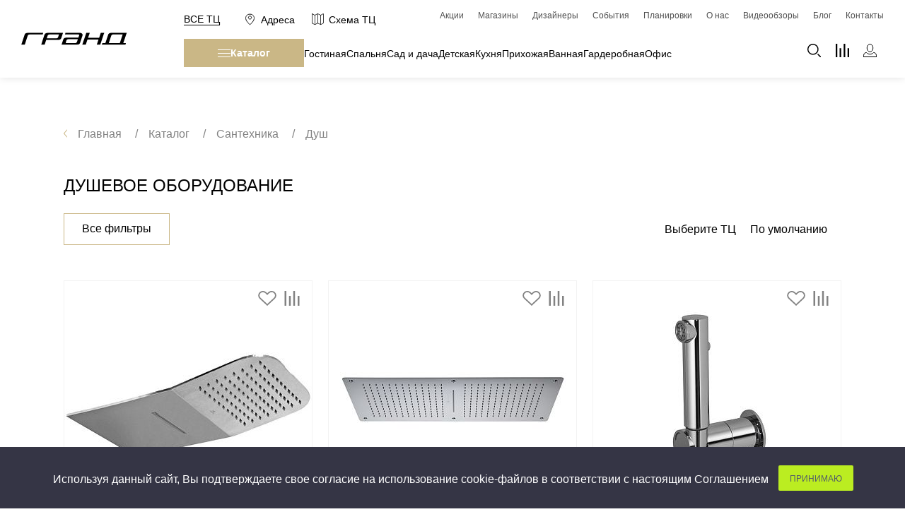

--- FILE ---
content_type: text/html; charset=UTF-8
request_url: https://grandfs.ru/catalog/santekhnika/dush/
body_size: 46690
content:
<!DOCTYPE html>
<html xml:lang="ru" lang="ru">
<head>
  <meta name="google-site-verification" content="EHpf6pfshlxstdDaFoGwXotl7Edq5UBZXUPsza_9S_s"/>
  <meta charset="utf-8">
  <meta http-equiv="X-UA-Compatible" content="IE=edge"/>
  <meta name="viewport" content="user-scalable=no, initial-scale=1.0, maximum-scale=1.0, width=device-width">
  <meta name="format-detection" content="telephone=no">
  <meta property="og:title" content="Душевое оборудование">
  <meta property="og:description" content="это торговый центр нового типа, объединяющий в одном комплексе весь спектр товаров для дома: от товаров для ремонта до мебели, электроники и декора.">
  <meta property="og:image" content="/img/logo--black.svg" />
  <link rel="shortcut icon" href="/img/favicon.ico" type="image/x-icon">
  <meta http-equiv="Content-Type" content="text/html; charset=UTF-8" />
<meta name="robots" content="index, follow" />
<meta name="description" content="Купить Душ с доставкой в Москве по выгодным ценам. Огромный каталог товаров от производителей с фото и ценами. Множество акций и скидок в ТЦ Гранд!" />
<link rel="canonical" href="https://grandfs.ru/catalog/santekhnika/dush/" />
<script data-skip-moving="true">(function(w, d, n) {var cl = "bx-core";var ht = d.documentElement;var htc = ht ? ht.className : undefined;if (htc === undefined || htc.indexOf(cl) !== -1){return;}var ua = n.userAgent;if (/(iPad;)|(iPhone;)/i.test(ua)){cl += " bx-ios";}else if (/Windows/i.test(ua)){cl += ' bx-win';}else if (/Macintosh/i.test(ua)){cl += " bx-mac";}else if (/Linux/i.test(ua) && !/Android/i.test(ua)){cl += " bx-linux";}else if (/Android/i.test(ua)){cl += " bx-android";}cl += (/(ipad|iphone|android|mobile|touch)/i.test(ua) ? " bx-touch" : " bx-no-touch");cl += w.devicePixelRatio && w.devicePixelRatio >= 2? " bx-retina": " bx-no-retina";if (/AppleWebKit/.test(ua)){cl += " bx-chrome";}else if (/Opera/.test(ua)){cl += " bx-opera";}else if (/Firefox/.test(ua)){cl += " bx-firefox";}ht.className = htc ? htc + " " + cl : cl;})(window, document, navigator);</script>


<link href="/bitrix/js/ui/design-tokens/dist/ui.design-tokens.css?171949823126358" type="text/css" rel="stylesheet"/>
<link href="/bitrix/js/ui/fonts/opensans/ui.font.opensans.css?16716967952555" type="text/css" rel="stylesheet"/>
<link href="/bitrix/js/main/popup/dist/main.popup.bundle.css?175188716431694" type="text/css" rel="stylesheet"/>
<link href="/local/templates/grand_2021/components/bitrix/catalog/grand_new/style.css?16456288722544" type="text/css" rel="stylesheet"/>
<link href="/local/templates/grand_2021/vendor/css/fancybox.css?167524259315884" type="text/css" rel="stylesheet"/>
<link href="/local/templates/grand_2021/components/mrakco/catalog.smart.filter/sidebar/style.css?17210502315388" type="text/css" rel="stylesheet"/>
<link href="/local/templates/grand_2021/components/bitrix/news.list/grand_promo_interior/style.css?16468636051555" type="text/css" rel="stylesheet"/>
<link href="/local/templates/grand_2021/components/bitrix/system.pagenavigation/grand_full/style.css?17169979821998" type="text/css" rel="stylesheet"/>
<link href="/local/templates/grand_2021/components/bitrix/catalog.section/grand_new/style.css?171839440514734" type="text/css" rel="stylesheet"/>
<link href="/local/templates/grand_2021/components/bitrix/main.userconsent.request/.default/user_consent.css?16716968554354" type="text/css" rel="stylesheet"/>
<link href="/local/templates/grand_2021/components/bitrix/menu/building_top_menu/style.css?1645633793586" type="text/css" rel="stylesheet" data-template-style="true"/>
<link href="/local/templates/grand_2021/components/bitrix/sender.subscribe/grand_subscribe/style.css?15880282084802" type="text/css" rel="stylesheet" data-template-style="true"/>
<link href="/local/templates/grand_2021/components/bitrix/main.userconsent.request/cookie/user_consent.css?17519789974666" type="text/css" rel="stylesheet" data-template-style="true"/>
<link href="/local/templates/grand_2021/template_styles.css?1765555725218793" type="text/css" rel="stylesheet" data-template-style="true"/>
<link href="/local/templates/grand_2021/css/fonts.css?16484257821976" type="text/css" rel="stylesheet" data-template-style="true"/>
<link href="/local/templates/grand_2021/css/custom.css?17452385901814" type="text/css" rel="stylesheet" data-template-style="true"/>







<!-- dev2fun module opengraph -->
<meta property="og:title" content="Душ купить в Москве по выгодным ценам с доставкой | ТЦ Гранд"/>
<meta property="og:description" content="Купить Душ с доставкой в Москве по выгодным ценам. Огромный каталог товаров от производителей с фото и ценами. Множество акций и скидок в ТЦ Гранд!"/>
<meta property="og:url" content="https://grandfs.ru/catalog/santekhnika/dush/"/>
<meta property="og:type" content="website"/>
<meta property="og:site_name" content="МТК &quot;ГРАНД&quot;"/>
<!-- /dev2fun module opengraph -->



  <title>Душ купить в Москве по выгодным ценам с доставкой | ТЦ Гранд</title>
  
    <script data-skip-moving="true">
    window.dataLayer = window.dataLayer || [];
  </script>
  
    
  
  <link rel="preconnect" href="https://api.searchbooster.net" crossorigin />
  <link rel="preconnect" href="https://cdn2.searchbooster.net" crossorigin />
  <link rel="preconnect" href="https://api4.searchbooster.io" crossorigin />
  <link rel="preconnect" href="https://cdn.searchbooster.io" crossorigin />
  </head>

<body class="all">

    
<div id="panel"></div>

<!--a href="https://design.supergrand.ru/designfest2025?utm_source=grandfs.ru&utm_medium=banner&utm_campaign=fest25&erid=2vtzqwnhgbi" target="_blank">
    <div class="hidden-mobile">
        <img src="https://grandfs.ru/images/banners/grand-design-fest-2025.jpg" class="img-fluid" alt="" style="width: 100%">
    </div>
    <div class="hidden-desktop">
        <img src="https://grandfs.ru/images/banners/grand-design-fest-2025_mob.png" class="img-fluid" alt="" style="width: 100%">
    </div>
</a-->


<header class="header header_new">

    <div class="container">
        <div class="header__list">

            <div class="header__item header__item_logo">
                <a class="header__logo" href="/">
                    <img src="/img/logo--black.svg"/>
                </a>
            </div>

            <div class="header__item header__item_tc">
                <nav class="tc-switch">
                    <a class="link tc-switch__link tc-switch__link--dropdown toggle-active">Все ТЦ</a>
                    <div class="tc-switch__dropdown">
                        <a class="link" href="/grand/">Гранд</a>
<a class="link" href="/grand-south/">Гранд Юг</a>
                    </div>
                </nav>
                <div class="header__contact">
                    <a class="header__location" href="/contacts/?tc=grandnorth&">
                        <div class="icon">
                            <svg xmlns="http://www.w3.org/2000/svg" width="13" height="18" viewBox="0 0 13 18"
                                 fill="none">
                                <path d="M12.415 7.97858C11.9059 10.6343 10.3713 12.8714 8.93536 14.4602C8.22037 15.2513 7.53762 15.8731 7.03453 16.2964C6.82382 16.4736 6.64503 16.6158 6.50912 16.7205C6.3758 16.616 6.20092 16.4747 5.99486 16.2987C5.49906 15.8754 4.82489 15.2533 4.1154 14.4617C2.69091 12.8724 1.15299 10.632 0.596261 7.97035C0.33743 6.73293 0.58569 5.01528 1.51984 3.61472C2.43723 2.2393 4.02525 1.15454 6.50648 1.15454C8.98726 1.15454 10.5633 2.23709 11.475 3.61109C12.4036 5.01055 12.6541 6.73145 12.415 7.97858Z"
                                      stroke="currentColor"/>
                                <path d="M8.74906 6.21883C8.74906 7.48574 7.73832 8.50065 6.50637 8.50065C5.27441 8.50065 4.26367 7.48574 4.26367 6.21883C4.26367 4.95192 5.27441 3.93701 6.50637 3.93701C7.73832 3.93701 8.74906 4.95192 8.74906 6.21883Z"
                                      stroke="currentColor"/>
                            </svg>
                        </div>
                        <span>Адреса</span>
                    </a>
                    <a class="header__scheme" href="/scheme/">
                        <div class="icon">
                            <svg width="20" height="19" viewBox="0 0 20 19" fill="none"
                                 xmlns="http://www.w3.org/2000/svg">
                                <path d="M0.342312 0.0888847C0.145189 0.113337 -0.00150796 0.281443 2.01312e-05 0.480114V15.3468C-0.00150796 15.4981 0.0840652 15.6356 0.220065 15.7014L4.91436 18.0487C5.02285 18.1007 5.14815 18.1007 5.25665 18.0487L9.79202 15.7747L14.7064 18.0487C14.8164 18.0976 14.9432 18.0931 15.0486 18.0365L19.3517 15.6891C19.4786 15.6219 19.558 15.4905 19.5596 15.3468V0.480114C19.558 0.344101 19.4862 0.217257 19.3686 0.146958C19.2509 0.0766588 19.1057 0.0736025 18.985 0.137788L14.8531 2.38735L9.93872 0.125562C9.83481 0.0766588 9.71256 0.0766588 9.60865 0.125562L5.0855 2.38735L0.562357 0.125562C0.493593 0.0919414 0.417189 0.0797155 0.342312 0.0888847ZM10.171 1.07918L14.4741 3.07201V17.0829L10.171 15.1023V1.07918ZM0.782402 1.11586L4.69431 3.07201V17.0584L0.782402 15.1023V1.11586ZM9.3886 1.11586V15.1023L5.47669 17.0584V3.07201L9.3886 1.11586ZM18.7772 1.14031V15.1145L15.2565 17.034V3.05978L18.7772 1.14031Z"
                                      fill="currentColor"></path>
                            </svg>
                        </div>
                        <span>Схема ТЦ</span>
                    </a>
                </div>
            </div>

            <div class="header__item header__item_menu-site">
                <nav class="header__nav" itemscope itemtype="http://schema.org/SiteNavigationElement">
            <a class="text2 " href="/actions/?type=promo" itemprop="url"><span itemprop="name">Акции</span></a>
            <a class="text2 " href="/shops/" itemprop="url"><span itemprop="name">Магазины</span></a>
            <a class="text2 " href="/designers/" itemprop="url"><span itemprop="name">Дизайнеры</span></a>
            <a class="text2 " href="/events/" itemprop="url"><span itemprop="name">События</span></a>
            <a class="text2 " href="/planirovki/" itemprop="url"><span itemprop="name">Планировки</span></a>
            <a class="text2 " href="/about/" itemprop="url"><span itemprop="name">О нас</span></a>
            <a class="text2 " href="/video/" itemprop="url"><span itemprop="name">Видеообзоры</span></a>
            <a class="text2 " href="/blogs/" itemprop="url"><span itemprop="name">Блог</span></a>
            <a class="text2 " href="/contacts/" itemprop="url"><span itemprop="name">Контакты</span></a>
    </nav>
            </div>

            <div class="header__item_catalog">

                <a href="#" class="header__item header__item_btn">
                    <span></span> Каталог
                </a>

                <div class="header__item header__item_menu-category">
                    <ul>
                        
                                                    <li><a href="#" data-id="1">Гостиная</a></li>
                                                    <li><a href="#" data-id="2">Спальня</a></li>
                                                    <li><a href="#" data-id="3">Сад и дача</a></li>
                                                    <li><a href="#" data-id="4"> Детская</a></li>
                                                    <li><a href="#" data-id="5">Кухня</a></li>
                                                    <li><a href="#" data-id="6">Прихожая</a></li>
                                                    <li><a href="#" data-id="7">Ванная</a></li>
                                                    <li><a href="#" data-id="8">Гардеробная</a></li>
                                                    <li><a href="#" data-id="9">Офис</a></li>
                                            </ul>
                </div>
            </div>

            <div class="header__item header__item_lk">
                <div class="header__search">
                    <div class="header__search-close"></div>
                    <form action="/search/">
                        <input type="text" name="q"/>
                        <button class="icon">
                            <svg width="19" height="19" viewBox="0 0 19 19" fill="none" xmlns="http://www.w3.org/2000/svg">
                                <path d="M7.83007 15.6482C3.51255 15.6482 0 12.1383 0 7.8241C0 3.50987 3.51255 0 7.83007 0C12.1476 0 15.6601 3.50987 15.6601 7.8241C15.6601 12.1383 12.1476 15.6482 7.83007 15.6482ZM7.83007 1.48324C4.33103 1.48324 1.48437 4.32773 1.48437 7.8241C1.48437 11.3205 4.33103 14.165 7.83007 14.165C11.3291 14.165 14.1758 11.3205 14.1758 7.8241C14.1758 4.32773 11.3291 1.48324 7.83007 1.48324ZM18.7826 18.7828C19.0725 18.4932 19.0725 18.0236 18.7826 17.734L15.4613 14.4152C15.1715 14.1256 14.7015 14.1256 14.4117 14.4152C14.1219 14.7049 14.1219 15.1745 14.4117 15.4641L17.733 18.7828C17.8779 18.9276 18.0679 19 18.2578 19C18.4478 19 18.6377 18.9276 18.7826 18.7828Z"
                                      fill="currentColor"/>
                            </svg>
                        </button>
                    </form>
                </div>
                <a href="/compare/">
                    <div class="icon">
                        <svg width="19" height="19" viewBox="0 0 19 19" fill="none" xmlns="http://www.w3.org/2000/svg">
                            <path d="M0 -4.61398e-08L-8.30516e-07 19L2.23529 19L2.23529 4.66828e-07L0 -4.61398e-08ZM5.58823 6.33333L5.58823 19L7.82353 19L7.82353 6.33333L5.58823 6.33333ZM11.1765 -3.41977e-07L11.1765 19L13.4118 19L13.4118 4.84777e-07L11.1765 -3.41977e-07ZM16.7647 6.33333L16.7647 19L19 19L19 6.33333L16.7647 6.33333Z"
                                  fill="currentColor"></path>
                        </svg>
                    </div>
                </a>
                                    <a href="javascript:void(0)" id="grand-login-trigger">
                                        <div class="icon">
                            <svg width="19" height="19" viewBox="0 0 19 19" fill="none" xmlns="http://www.w3.org/2000/svg">
                                <path d="M5.25 5.9375C5.25 2.82696 7.26143 0.5 9.5 0.5C11.7386 0.5 13.75 2.82696 13.75 5.9375C13.75 9.04804 11.7386 11.375 9.5 11.375C7.26143 11.375 5.25 9.04804 5.25 5.9375ZM0.5 16.625C0.5 14.409 2.18413 12.6076 4.33056 12.3914C5.67637 13.8236 7.49459 14.75 9.5 14.75C11.5055 14.75 13.3238 13.8235 14.6696 12.3912C16.8353 12.6063 18.5 14.4066 18.5 16.625V18.5H0.5V16.625Z"
                                      stroke="currentColor"></path>
                            </svg>
                        </div>
                    </a>
            </div>


        </div>
    </div>

</header>

<section class="header-catalog-menu">
    
<div class="header-catalog-menu__list">
    <div class="header-catalog-menu_close"></div>
    

    <article class="header-catalog-menu__article">
        <a href="/catalog/vse_stoly_i_stoliki/" class="header-catalog-menu__subtitle">
            Все столы и столики        </a>
                    <ul>
                                    <li>
                        <a href="/catalog/vse_stoly_i_stoliki/zhurnalnye_stoly/">Журнальные столы</a>
                    </li>
                                    <li>
                        <a href="/catalog/vse_stoly_i_stoliki/konsoli/">Консоли</a>
                    </li>
                                    <li>
                        <a href="/catalog/vse_stoly_i_stoliki/kofeynye_stoliki/">Кофейные столики</a>
                    </li>
                                    <li>
                        <a href="/catalog/vse_stoly_i_stoliki/obedennye_stoly/">Обеденные столы</a>
                    </li>
                                    <li>
                        <a href="/catalog/vse_stoly_i_stoliki/pismennye_stoly/">Письменные столы</a>
                    </li>
                                    <li>
                        <a href="/catalog/vse_stoly_i_stoliki/pristavnye_stoliki/">Приставные столики</a>
                    </li>
                                    <li>
                        <a href="/catalog/vse_stoly_i_stoliki/servirovochnye_stoliki/">Сервировочные столики</a>
                    </li>
                                    <li>
                        <a href="/catalog/vse_stoly_i_stoliki/tualetnye_stoliki/">Туалетные столики</a>
                    </li>
                            </ul>
            </article>
    <article class="header-catalog-menu__article">
        <a href="/catalog/vse_stulya/" class="header-catalog-menu__subtitle">
            Все стулья        </a>
                    <ul>
                                    <li>
                        <a href="/catalog/vse_stulya/barnye_stulya/">Барные стулья</a>
                    </li>
                                    <li>
                        <a href="/catalog/vse_stulya/stulya/">Стулья</a>
                    </li>
                                    <li>
                        <a href="/catalog/vse_stulya/taburety/">Табуреты</a>
                    </li>
                            </ul>
            </article>
    <article class="header-catalog-menu__article">
        <a href="/catalog/dveri/" class="header-catalog-menu__subtitle">
            Двери        </a>
                    <ul>
                                    <li>
                        <a href="/catalog/dveri/vkhodnye_dveri/">Входные двери</a>
                    </li>
                                    <li>
                        <a href="/catalog/dveri/mezhkomnatnye_dveri/">Межкомнатные двери</a>
                    </li>
                            </ul>
            </article>
    <article class="header-catalog-menu__article">
        <a href="/catalog/detskaya_mebel/" class="header-catalog-menu__subtitle">
            Детская мебель        </a>
                    <ul>
                                    <li>
                        <a href="/catalog/detskaya_mebel/detskie_krovati/">Детские кровати</a>
                    </li>
                                    <li>
                        <a href="/catalog/detskaya_mebel/detskie_matrasy/">Детские матрасы</a>
                    </li>
                                    <li>
                        <a href="/catalog/detskaya_mebel/komody_i_tumby/">Комоды и тумбы</a>
                    </li>
                                    <li>
                        <a href="/catalog/detskaya_mebel/stoly_i_nadstroyki/">Столы и надстройки</a>
                    </li>
                                    <li>
                        <a href="/catalog/detskaya_mebel/stulya_kresla_pufy/">Стулья, кресла, пуфы</a>
                    </li>
                                    <li>
                        <a href="/catalog/detskaya_mebel/shkafy-stellazhi-polki-sunduki/">Шкафы, стеллажи, полки, сундуки</a>
                    </li>
                            </ul>
            </article>
    <article class="header-catalog-menu__article">
        <a href="/catalog/krovati_matrasy_tovary_dlya_sna/" class="header-catalog-menu__subtitle">
            Кровати, матрасы, товары для сна        </a>
                    <ul>
                                    <li>
                        <a href="/catalog/krovati_matrasy_tovary_dlya_sna/krovati/">Кровати</a>
                    </li>
                                    <li>
                        <a href="/catalog/krovati_matrasy_tovary_dlya_sna/matrasy/">Матрасы</a>
                    </li>
                                    <li>
                        <a href="/catalog/krovati_matrasy_tovary_dlya_sna/tovary_dlya_sna/">Товары для сна</a>
                    </li>
                            </ul>
            </article>
    <article class="header-catalog-menu__article">
        <a href="/catalog/kukhonnye_garnitury/" class="header-catalog-menu__subtitle">
            Кухонные гарнитуры        </a>
            </article>
    <article class="header-catalog-menu__article">
        <a href="/catalog/myagkaya-mebel/" class="header-catalog-menu__subtitle">
            Мягкая мебель        </a>
                    <ul>
                                    <li>
                        <a href="/catalog/myagkaya-mebel/divany/">Диваны</a>
                    </li>
                                    <li>
                        <a href="/catalog/myagkaya-mebel/kresla_i_meshki/">Кресла и мешки</a>
                    </li>
                                    <li>
                        <a href="/catalog/myagkaya-mebel/pufy_i_banketki/">Пуфы и банкетки</a>
                    </li>
                            </ul>
            </article>
    <article class="header-catalog-menu__article">
        <a href="/catalog/sad_i_dacha/" class="header-catalog-menu__subtitle">
            Сад и дача        </a>
                    <ul>
                                    <li>
                        <a href="/catalog/sad_i_dacha/divany-sad/">Диваны</a>
                    </li>
                                    <li>
                        <a href="/catalog/sad_i_dacha/kacheli_lezhaki/">Качели, лежаки</a>
                    </li>
                                    <li>
                        <a href="/catalog/sad_i_dacha/kresla_i_shezlongi/">Кресла и шезлонги</a>
                    </li>
                            </ul>
            </article>
    <article class="header-catalog-menu__article">
        <a href="/catalog/santekhnika/" class="header-catalog-menu__subtitle">
            Сантехника        </a>
                    <ul>
                                    <li>
                        <a href="/catalog/santekhnika/bide/">Биде</a>
                    </li>
                                    <li>
                        <a href="/catalog/santekhnika/vanny/">Ванны</a>
                    </li>
                                    <li>
                        <a href="/catalog/santekhnika/dush/">Душ</a>
                    </li>
                                    <li>
                        <a href="/catalog/santekhnika/dushevye_kanaly_i_trapy/">Душевые каналы и трапы</a>
                    </li>
                                    <li>
                        <a href="/catalog/santekhnika/dushevye_ograzhdeniya_i_poddony/">Душевые ограждения и поддоны</a>
                    </li>
                                    <li>
                        <a href="/catalog/santekhnika/radiatory/">Радиаторы</a>
                    </li>
                                    <li>
                        <a href="/catalog/santekhnika/rakoviny/">Раковины</a>
                    </li>
                                    <li>
                        <a href="/catalog/santekhnika/sistemy_installyatsiy/">Системы инсталляций</a>
                    </li>
                                    <li>
                        <a href="/catalog/santekhnika/sistemy_skrytogo_montazha/">Системы скрытого монтажа</a>
                    </li>
                                    <li>
                        <a href="/catalog/santekhnika/slivy_i_sifony/">Сливы и сифоны</a>
                    </li>
                                    <li>
                        <a href="/catalog/santekhnika/smesiteli/">Смесители</a>
                    </li>
                                    <li>
                        <a href="/catalog/santekhnika/unitazy/">Унитазы</a>
                    </li>
                            </ul>
            </article>
    <article class="header-catalog-menu__article">
        <a href="/catalog/svet/" class="header-catalog-menu__subtitle">
            Свет        </a>
                    <ul>
                                    <li>
                        <a href="/catalog/svet/bra/">Бра</a>
                    </li>
                                    <li>
                        <a href="/catalog/svet/lyustry/">Люстры</a>
                    </li>
                                    <li>
                        <a href="/catalog/svet/nastolnye_lampy/">Настольные лампы</a>
                    </li>
                                    <li>
                        <a href="/catalog/svet/potolochnye_svetilniki/">Потолочные светильники</a>
                    </li>
                                    <li>
                        <a href="/catalog/svet/svetilniki/">Светильники</a>
                    </li>
                                    <li>
                        <a href="/catalog/svet/svetodiodnye_lenty/">Светодиодные ленты</a>
                    </li>
                                    <li>
                        <a href="/catalog/svet/spoty/">Споты</a>
                    </li>
                                    <li>
                        <a href="/catalog/svet/torshery/">Торшеры</a>
                    </li>
                                    <li>
                        <a href="/catalog/svet/ulichnyy_svet-2/">Уличный свет</a>
                    </li>
                            </ul>
            </article>
    <article class="header-catalog-menu__article">
        <a href="/catalog/tovary_dlya_doma/" class="header-catalog-menu__subtitle">
            Товары для дома        </a>
                    <ul>
                                    <li>
                        <a href="/catalog/tovary_dlya_doma/aromaty_dlya_doma_i_kosmetika/">Ароматы для дома и косметика</a>
                    </li>
                                    <li>
                        <a href="/catalog/tovary_dlya_doma/bytovaya_khimiya/">Бытовая химия</a>
                    </li>
                                    <li>
                        <a href="/catalog/tovary_dlya_doma/veshalki/">Вешалки</a>
                    </li>
                                    <li>
                        <a href="/catalog/tovary_dlya_doma/gladilnye_doski/">Гладильные доски</a>
                    </li>
                                    <li>
                        <a href="/catalog/tovary_dlya_doma/dekor/">Декор</a>
                    </li>
                                    <li>
                        <a href="/catalog/tovary_dlya_doma/zerkala-dlya-doma/">Зеркала</a>
                    </li>
                                    <li>
                        <a href="/catalog/tovary_dlya_doma/kovry/">Ковры</a>
                    </li>
                                    <li>
                        <a href="/catalog/tovary_dlya_doma/posuda/">Посуда</a>
                    </li>
                                    <li>
                        <a href="/catalog/tovary_dlya_doma/stremyanki/">Стремянки</a>
                    </li>
                                    <li>
                        <a href="/catalog/tovary_dlya_doma/sushilki/">Сушилки</a>
                    </li>
                                    <li>
                        <a href="/catalog/tovary_dlya_doma/tekstil/">Текстиль</a>
                    </li>
                                    <li>
                        <a href="/catalog/tovary_dlya_doma/tovary_dlya_vannoy_komnaty/">Товары для ванной комнаты</a>
                    </li>
                                    <li>
                        <a href="/catalog/tovary_dlya_doma/khranenie_i_poryadok/">Хранение и порядок</a>
                    </li>
                            </ul>
            </article>
    <article class="header-catalog-menu__article">
        <a href="/catalog/tovary_dlya_remonta/" class="header-catalog-menu__subtitle">
            Товары для ремонта        </a>
                    <ul>
                                    <li>
                        <a href="/catalog/tovary_dlya_remonta/zatirki_i_gidroizolyatsiya/">Затирки и гидроизоляция</a>
                    </li>
                                    <li>
                        <a href="/catalog/tovary_dlya_remonta/kaminy/">Камины</a>
                    </li>
                                    <li>
                        <a href="/catalog/tovary_dlya_remonta/klei_germetiki_zhidkie_gvozdi_peny/">Клеи, герметики, жидкие гвозди, пены</a>
                    </li>
                                    <li>
                        <a href="/catalog/tovary_dlya_remonta/laki_i_kraski/">Лаки и краски</a>
                    </li>
                                    <li>
                        <a href="/catalog/tovary_dlya_remonta/lepnina/">Лепнина</a>
                    </li>
                                    <li>
                        <a href="/catalog/tovary_dlya_remonta/napolnye_pokrytiya/">Напольные покрытия</a>
                    </li>
                                    <li>
                        <a href="/catalog/tovary_dlya_remonta/oboi/">Обои</a>
                    </li>
                                    <li>
                        <a href="/catalog/tovary_dlya_remonta/plitka/">Плитка</a>
                    </li>
                                    <li>
                        <a href="/catalog/tovary_dlya_remonta/spetsobuv/">Спецобувь</a>
                    </li>
                                    <li>
                        <a href="/catalog/tovary_dlya_remonta/spetsodezhda/">Спецодежда</a>
                    </li>
                                    <li>
                        <a href="/catalog/tovary_dlya_remonta/sredstva_individualnoy_zashchity/">Средства индивидуальной защиты</a>
                    </li>
                            </ul>
            </article>
    <article class="header-catalog-menu__article">
        <a href="/catalog/shkafy/" class="header-catalog-menu__subtitle">
            Шкафы        </a>
                    <ul>
                                    <li>
                        <a href="/catalog/shkafy/gazetnitsy/">Газетницы</a>
                    </li>
                                    <li>
                        <a href="/catalog/shkafy/garderobnye_sistemy/">Гардеробные системы</a>
                    </li>
                                    <li>
                        <a href="/catalog/shkafy/knizhnye_shkafy_i_biblioteki/">Книжные шкафы и библиотеки</a>
                    </li>
                                    <li>
                        <a href="/catalog/shkafy/prikhozhie/">Прихожие</a>
                    </li>
                                    <li>
                        <a href="/catalog/shkafy/stellazhi_i_vitriny/">Стеллажи и витрины</a>
                    </li>
                                    <li>
                        <a href="/catalog/shkafy/shkafy_navesnye/">Шкафы навесные</a>
                    </li>
                                    <li>
                        <a href="/catalog/shkafy/shkafy_raspashnye/">Шкафы распашные</a>
                    </li>
                                    <li>
                        <a href="/catalog/shkafy/shkafy_kupe/">Шкафы-купе</a>
                    </li>
                            </ul>
            </article>
    <article class="header-catalog-menu__article">
        <a href="/catalog/komody/" class="header-catalog-menu__subtitle">
            Комоды        </a>
            </article>
    <article class="header-catalog-menu__article">
        <a href="/catalog/tumby/" class="header-catalog-menu__subtitle">
            Тумбы        </a>
                    <ul>
                                    <li>
                        <a href="/catalog/tumby/prikrovatnye/">Прикроватные тумбы</a>
                    </li>
                                    <li>
                        <a href="/catalog/tumby/dlya_obuvi/">Тумбы для обуви</a>
                    </li>
                                    <li>
                        <a href="/catalog/tumby/pod_tv/">Тумбы под ТВ</a>
                    </li>
                            </ul>
            </article>
    <article class="header-catalog-menu__article">
        <a href="/catalog/elektronika_i_bytovaya_tekhnika/" class="header-catalog-menu__subtitle">
            Электроника и бытовая техника        </a>
                    <ul>
                                    <li>
                        <a href="/catalog/elektronika_i_bytovaya_tekhnika/audio_i_videotekhnika/">Аудио и видеотехника</a>
                    </li>
                                    <li>
                        <a href="/catalog/elektronika_i_bytovaya_tekhnika/bytovaya_tekhnika/">Бытовая техника</a>
                    </li>
                                    <li>
                        <a href="/catalog/elektronika_i_bytovaya_tekhnika/vse_dlya_geymerov/">Все для геймеров</a>
                    </li>
                                    <li>
                        <a href="/catalog/elektronika_i_bytovaya_tekhnika/igrovye_pristavki/">Игровые приставки</a>
                    </li>
                            </ul>
            </article>
</div></section>

<aside class="aside_new">
    </aside>
<main class="main">

  <div class="breadcrumbs container" itemscope itemtype="http://schema.org/BreadcrumbList"><ul><li class="breadcrumbs__back"><a href="/"><img src="/img/icons/back.svg"></a></li>
			<li class="text2 breadcrumbs__link" id="bx_breadcrumb_0" itemprop="itemListElement" itemscope itemtype="http://schema.org/ListItem">
				<a href="/" title="Главная" itemprop="item">
					<span itemprop="name">Главная</span>
				</a>
				<meta itemprop="position" content="1" />
			</li><i class="bx-breadcrumb-item-angle fa fa-angle-right"></i>
			<li class="text2 breadcrumbs__link" id="bx_breadcrumb_1" itemprop="itemListElement" itemscope itemtype="http://schema.org/ListItem">
				<a href="/catalog/" title="Каталог" itemprop="item">
					<span itemprop="name">Каталог</span>
				</a>
				<meta itemprop="position" content="2" />
			</li><i class="bx-breadcrumb-item-angle fa fa-angle-right"></i>
			<li class="text2 breadcrumbs__link" id="bx_breadcrumb_2" itemprop="itemListElement" itemscope itemtype="http://schema.org/ListItem">
				<a href="/catalog/santekhnika/" title="Сантехника" itemprop="item">
					<span itemprop="name">Сантехника</span>
				</a>
				<meta itemprop="position" content="3" />
			</li><i class="bx-breadcrumb-item-angle fa fa-angle-right"></i>
			<li class="text2 breadcrumbs__link" itemprop="itemListElement" itemscope itemtype="http://schema.org/ListItem">
				<span itemprop="name">Душ</span>
				<meta itemprop="position" content="4" />
			</li></ul></div>


<div class="container container_title">
    <h1 class="title2">Душевое оборудование</h1>
</div>




    



<div class="container container_filter">
    <aside class="catalog-new-filter-full">
    <button class="catalog-new-filter-full__close"></button>
    <div class="catalog-new-filter-full__title">Фильтры</div>
    <div class="bx_filter">
        <form name="CF_form" action="/catalog/santekhnika/dush/" method="get" class="smartfilter">
            <section id="bx-filter-list" class="catalog-new-filter-full__list">
                
                    <div id="filter_element_1" class="catalog-new-filter-full__item active">
                        <div class="text3">Цена, руб</div>
                        <div id="filter_element_1" class="bx_filter_block filter__select-dropdown">
                                                        <div class="filter__range">
                                <div class="filter__range-inputs">
                                    <div class="bx_filter_input_container">
                                        <input
                                                class="filter__range-from filter__input-BASE"
                                                type="number" step="Any"
                                                name="CF_P1_MIN"
                                                id="CF_P1_MIN"
                                                value="1050"
                                                data-min="1050"
                                                min="1050"
                                                max="296140"
                                        />
                                    </div>
                                    <div class="bx_filter_input_container">
                                        <input
                                                class="filter__range-to filter__input-BASE"
                                                type="number" step="Any"
                                                name="CF_P1_MAX"
                                                id="CF_P1_MAX"
                                                value="296140"
                                                data-max="296140"
                                                min="1050"
                                                max="296140"
                                        />
                                    </div>
                                </div>
                                <div class="filter__range-slider"></div>
                            </div>
                        </div>
                    </div>
                

                
                    <div id="filter_element_490"
                         class="catalog-new-filter-full__item">
                        <div class="text3">Страна производитель</div>
                        <div class="bx_filter_block filter__select-dropdown">
                                                                                                                                                    <label class="text3 filter__check bx_filter_param_label " data-role="label_CF_490_4286337890" for="CF_490_4286337890">
                                                <input
                                                        type="checkbox"
                                                        value="Y"
                                                        name="CF_490_4286337890"
                                                        id="CF_490_4286337890"
                                                        class="filter__input-CF_490_4286337890"
                                                                                                            onclick="smartFilter.click(this)"
                                                />
                                                <span class="bx_filter_param_text" title="Великобритания">
                                                    Великобритания                                                                                                    </span>
                                            </label>
                                                                                                                            <label class="text3 filter__check bx_filter_param_label " data-role="label_CF_490_1217696630" for="CF_490_1217696630">
                                                <input
                                                        type="checkbox"
                                                        value="Y"
                                                        name="CF_490_1217696630"
                                                        id="CF_490_1217696630"
                                                        class="filter__input-CF_490_1217696630"
                                                                                                            onclick="smartFilter.click(this)"
                                                />
                                                <span class="bx_filter_param_text" title="Германия">
                                                    Германия                                                                                                    </span>
                                            </label>
                                                                                                                            <label class="text3 filter__check bx_filter_param_label " data-role="label_CF_490_2181801767" for="CF_490_2181801767">
                                                <input
                                                        type="checkbox"
                                                        value="Y"
                                                        name="CF_490_2181801767"
                                                        id="CF_490_2181801767"
                                                        class="filter__input-CF_490_2181801767"
                                                                                                            onclick="smartFilter.click(this)"
                                                />
                                                <span class="bx_filter_param_text" title="Дания">
                                                    Дания                                                                                                    </span>
                                            </label>
                                                                                                                            <label class="text3 filter__check bx_filter_param_label " data-role="label_CF_490_292696654" for="CF_490_292696654">
                                                <input
                                                        type="checkbox"
                                                        value="Y"
                                                        name="CF_490_292696654"
                                                        id="CF_490_292696654"
                                                        class="filter__input-CF_490_292696654"
                                                                                                            onclick="smartFilter.click(this)"
                                                />
                                                <span class="bx_filter_param_text" title="Италия">
                                                    Италия                                                                                                    </span>
                                            </label>
                                                                                                                                                                    </div>
                    </div>
                    
                    <div id="filter_element_456"
                         class="catalog-new-filter-full__item">
                        <div class="text3">Магазин</div>
                        <div class="bx_filter_block filter__select-dropdown">
                                                                                                                                                    <label class="text3 filter__check bx_filter_param_label " data-role="label_CF_456_393426507" for="CF_456_393426507">
                                                <input
                                                        type="checkbox"
                                                        value="Y"
                                                        name="CF_456_393426507"
                                                        id="CF_456_393426507"
                                                        class="filter__input-CF_456_393426507"
                                                                                                            onclick="smartFilter.click(this)"
                                                />
                                                <span class="bx_filter_param_text" title="Zodiac">
                                                    Zodiac                                                                                                    </span>
                                            </label>
                                                                                                                            <label class="text3 filter__check bx_filter_param_label " data-role="label_CF_456_4262499198" for="CF_456_4262499198">
                                                <input
                                                        type="checkbox"
                                                        value="Y"
                                                        name="CF_456_4262499198"
                                                        id="CF_456_4262499198"
                                                        class="filter__input-CF_456_4262499198"
                                                                                                            onclick="smartFilter.click(this)"
                                                />
                                                <span class="bx_filter_param_text" title="Макслевел">
                                                    Макслевел                                                                                                    </span>
                                            </label>
                                                                                                                                                                    </div>
                    </div>
                    
                    <div id="filter_element_600"
                         class="catalog-new-filter-full__item">
                        <div class="text3">Ширина (см)</div>
                        <div class="bx_filter_block filter__select-dropdown">
                                                                <div class="filter__range">
                                        <div class="filter__range-inputs">
                                            <div class="bx_filter_input_container">
                                                <input
                                                        class="filter__range-from place-2 filter__input-WIDTH"
                                                        type="number" step="Any"
                                                        name="CF_600_MIN"
                                                        id="CF_600_MIN"
                                                        value="0"
                                                        data-min="0"
                                                        min="0"
                                                        max="37"
                                                />
                                            </div>
                                            <div class="bx_filter_input_container">
                                                <input
                                                        class="filter__range-to place-2 filter__input-WIDTH"
                                                        type="number" step="Any"
                                                        name="CF_600_MAX"
                                                        id="CF_600_MAX"
                                                        value="37"
                                                        data-max="37"
                                                        min="0"
                                                        max="37"
                                                />
                                            </div>
                                        </div>
                                        <div class="filter__range-slider"></div>
                                    </div>
                                                            </div>
                    </div>
                    
                    <div id="filter_element_601"
                         class="catalog-new-filter-full__item">
                        <div class="text3">Длина (см)</div>
                        <div class="bx_filter_block filter__select-dropdown">
                                                                <div class="filter__range">
                                        <div class="filter__range-inputs">
                                            <div class="bx_filter_input_container">
                                                <input
                                                        class="filter__range-from place-2 filter__input-LENGTH"
                                                        type="number" step="Any"
                                                        name="CF_601_MIN"
                                                        id="CF_601_MIN"
                                                        value="0"
                                                        data-min="0"
                                                        min="0"
                                                        max="146"
                                                />
                                            </div>
                                            <div class="bx_filter_input_container">
                                                <input
                                                        class="filter__range-to place-2 filter__input-LENGTH"
                                                        type="number" step="Any"
                                                        name="CF_601_MAX"
                                                        id="CF_601_MAX"
                                                        value="146"
                                                        data-max="146"
                                                        min="0"
                                                        max="146"
                                                />
                                            </div>
                                        </div>
                                        <div class="filter__range-slider"></div>
                                    </div>
                                                            </div>
                    </div>
                    
                    <div id="filter_element_604"
                         class="catalog-new-filter-full__item">
                        <div class="text3">Высота (см)</div>
                        <div class="bx_filter_block filter__select-dropdown">
                                                                <div class="filter__range">
                                        <div class="filter__range-inputs">
                                            <div class="bx_filter_input_container">
                                                <input
                                                        class="filter__range-from place-2 filter__input-HEIGHT"
                                                        type="number" step="Any"
                                                        name="CF_604_MIN"
                                                        id="CF_604_MIN"
                                                        value="0"
                                                        data-min="0"
                                                        min="0"
                                                        max="59"
                                                />
                                            </div>
                                            <div class="bx_filter_input_container">
                                                <input
                                                        class="filter__range-to place-2 filter__input-HEIGHT"
                                                        type="number" step="Any"
                                                        name="CF_604_MAX"
                                                        id="CF_604_MAX"
                                                        value="59"
                                                        data-max="59"
                                                        min="0"
                                                        max="59"
                                                />
                                            </div>
                                        </div>
                                        <div class="filter__range-slider"></div>
                                    </div>
                                                            </div>
                    </div>
                    
                    <div id="filter_element_616"
                         class="catalog-new-filter-full__item">
                        <div class="text3">Цвет</div>
                        <div class="bx_filter_block filter__select-dropdown">
                                                                                                        <label class="text3 filter__check bx_filter_param_label " data-role="label_CF_616_1120914852" for="CF_616_1120914852">
                                            <input
                                                    type="checkbox"
                                                    value="Y"
                                                    name="CF_616_1120914852"
                                                    id="CF_616_1120914852"
                                                    class="filter__input-CF_616_1120914852"
                                                                                                    onclick="smartFilter.click(this)"
                                            />
                                            <span class="bx_filter_param_text" title="Белый">
                                                        <div class="bx_filter_color">
                                                                                                                            <div class="bx_filter_color_icon"
                                                                     style="background-image:url('/upload/uf/cec/iwnazepzd4o8sxwu1ln39sjpe3sgny92.jpg');"></div>
                                                                                                                    </div>
                                                        Белый                                                                                                    </span>
                                        </label>
                                                                                                                    <label class="text3 filter__check bx_filter_param_label " data-role="label_CF_616_1202265425" for="CF_616_1202265425">
                                            <input
                                                    type="checkbox"
                                                    value="Y"
                                                    name="CF_616_1202265425"
                                                    id="CF_616_1202265425"
                                                    class="filter__input-CF_616_1202265425"
                                                                                                    onclick="smartFilter.click(this)"
                                            />
                                            <span class="bx_filter_param_text" title="Золотой">
                                                        <div class="bx_filter_color">
                                                                                                                            <div class="bx_filter_color_icon"
                                                                     style="background-image:url('/upload/uf/3b6/rclc0yuy0pfdvjrckod623xjypfx33gj.jpg');"></div>
                                                                                                                    </div>
                                                        Золотой                                                                                                    </span>
                                        </label>
                                                                                                                    <label class="text3 filter__check bx_filter_param_label " data-role="label_CF_616_499495288" for="CF_616_499495288">
                                            <input
                                                    type="checkbox"
                                                    value="Y"
                                                    name="CF_616_499495288"
                                                    id="CF_616_499495288"
                                                    class="filter__input-CF_616_499495288"
                                                                                                    onclick="smartFilter.click(this)"
                                            />
                                            <span class="bx_filter_param_text" title="Оранжевый">
                                                        <div class="bx_filter_color">
                                                                                                                            <div class="bx_filter_color_icon"
                                                                     style="background-image:url('/upload/uf/907/gkhh3mqy1u5fm43eol8bsv1dzy11kzb9.jpg');"></div>
                                                                                                                    </div>
                                                        Оранжевый                                                                                                    </span>
                                        </label>
                                                                                                                    <label class="text3 filter__check bx_filter_param_label " data-role="label_CF_616_828949813" for="CF_616_828949813">
                                            <input
                                                    type="checkbox"
                                                    value="Y"
                                                    name="CF_616_828949813"
                                                    id="CF_616_828949813"
                                                    class="filter__input-CF_616_828949813"
                                                                                                    onclick="smartFilter.click(this)"
                                            />
                                            <span class="bx_filter_param_text" title="Разноцветный">
                                                        <div class="bx_filter_color">
                                                                                                                            <div class="bx_filter_color_icon"
                                                                     style="background-image:url('/upload/uf/3ee/r10zj5s4b9ds9vvll24way5kd40unyn8.jpeg');"></div>
                                                                                                                    </div>
                                                        Разноцветный                                                                                                    </span>
                                        </label>
                                                                                                                    <label class="text3 filter__check bx_filter_param_label " data-role="label_CF_616_794499163" for="CF_616_794499163">
                                            <input
                                                    type="checkbox"
                                                    value="Y"
                                                    name="CF_616_794499163"
                                                    id="CF_616_794499163"
                                                    class="filter__input-CF_616_794499163"
                                                                                                    onclick="smartFilter.click(this)"
                                            />
                                            <span class="bx_filter_param_text" title="Серебряный">
                                                        <div class="bx_filter_color">
                                                                                                                            <div class="bx_filter_color_icon"
                                                                     style="background-image:url('/upload/uf/03d/174fk6gd2zoozsu7rt5yjma4cgzvpq1y.jpg');"></div>
                                                                                                                    </div>
                                                        Серебряный                                                                                                    </span>
                                        </label>
                                                                                                                    <label class="text3 filter__check bx_filter_param_label " data-role="label_CF_616_2307242536" for="CF_616_2307242536">
                                            <input
                                                    type="checkbox"
                                                    value="Y"
                                                    name="CF_616_2307242536"
                                                    id="CF_616_2307242536"
                                                    class="filter__input-CF_616_2307242536"
                                                                                                    onclick="smartFilter.click(this)"
                                            />
                                            <span class="bx_filter_param_text" title="Черный">
                                                        <div class="bx_filter_color">
                                                                                                                            <div class="bx_filter_color_icon"
                                                                     style="background-image:url('/upload/uf/5bf/ixe3fyc2rtpzizt0nll184nqmjlfume1.jpg');"></div>
                                                                                                                    </div>
                                                        Черный                                                                                                    </span>
                                        </label>
                                                                                                                                        </div>
                    </div>
                                </section>


            <div class="bx_filter_button_box active">
                <div class="bx_filter_block">
                    <div class="bx_filter_parameters_box_container">
                        <a href="/catalog/santekhnika/dush/filter/clear/apply/" class="btn btn--gold catalog-new-filter-full__apply" id="modef" onclick="ym(20133565, 'reachGoal', 'filter_click');">
                            <span>Применить</span>
                            <span id="modef_count_res" style="display: none">
								&nbsp;(<span id="modef_num">0</span> товаров)
							</span>
                        </a>

                        <a href="/catalog/santekhnika/dush/filter/clear/apply/" class="catalog-new-filter-full__reset" id="del_filter">
                            Сбросить все
                        </a>
                    </div>
                </div>
            </div>
        </form>
    </div>
</aside>


<section class="catalog-new-filter">
    <div class="tags-filter">
        <a href="#" data-element="bx-filter-list">Все фильтры</a>
            </div>


	<div class="filter__buttons-right">
						
								<div class="select-filter">
				<div id="catalog-sort" class="catalog__sort toggle-active">
					<span class="text2">
						Выберите ТЦ					</span>
					
					<div class="catalog__sort-dropdown">
																													<a href="/catalog/santekhnika/dush/">Выберите ТЦ</a>
																																				<a href="/catalog/santekhnika/dush/?mall=location">Гранд</a>
																		</div>
				</div>
			</div>
				
											<div class="select-filter">
				<div id="catalog-sort" class="catalog__sort toggle-active">
					<span class="text2">По умолчанию</span>
					<div class="catalog__sort-dropdown">
																					<span class="active">По умолчанию</span>
																																				<a href="/catalog/santekhnika/dush/?sort=price">По цене</a>
																																				<a href="/catalog/santekhnika/dush/?sort=name">По названию</a>
																																				<a href="/catalog/santekhnika/dush/?sort=shows">По популярности</a>
																		</div>
				</div>
			</div>
			</div>
</section>


</div>

<div class="container catalog-new">
    <section class="catalog-new__list items-list" itemscope itemtype="https://schema.org/OfferCatalog">
        <meta itemprop="name" content="Душевое оборудование">
        <div class="catalog-new__tags">
            <section class="catalog">
                <div class="tags">
                                    </div>
            </section>
        </div>
        <div class="catalog-new__banner">
            
        </div>
        
<div class="card-tovar_frame item-content" id="bx_3966226736_1091054_7e1b8e3524755c391129a9d7e6f2d206" data-entity="item" itemprop="itemListElement" itemscope itemtype="https://schema.org/Offer">
	<section class="slider card-tovar-inner">
		                                            <a href="/catalog/santekhnika/dush/forma-verkhniy-dush-44-9kh25kh4-sm-s-funktsiey-kaskada-i-dozhdya-khrom-1531721442/" class="card-tovar-inner__img" style="background-image: url('/upload/resize_cache/iblock/5cd/350_350_1/c215j6if0uyyitnl18qk98doqo5sb9n5.jpeg')"></a>
                        </section>
	
	
    <div class="card-tovar-inner__over">
						
		            <span class="wishlist icon item__icon item__icon--wishlist icon--favorite" data-id="1091054" data-title="Forma Верхний душ 44,9х25х4 см с функцией каскада и дождя хром" data-price="50310">
                <svg viewBox="0 0 28 23" version="1.1"
                     xmlns="http://www.w3.org/2000/svg" xmlns:xlink="http://www.w3.org/1999/xlink">
                    <title>wishlist--active</title>
                    <g id="Page-1" stroke="none" stroke-width="1" fill="none" fill-rule="evenodd">
                        <g id="heart" transform="translate(-237.000000, -1689.000000)" stroke="currentColor" stroke-width="2">
                            <g id="wishlist--active" transform="translate(237.000000, 1689.000000)">
                                <path d="M20.7775,1 C22.313505,1 23.8522868,1.53752661 25.0248614,2.62308353 C26.3364991,3.83999187 27,5.43143844 27,7.0265 C27,8.6212072 26.3367446,10.211495 25.0255232,11.426303 L25.0255232,11.426303 L14.0001498,21.6369009 L2.97727429,11.4241155 C1.66426748,10.2088129 1,8.61845263 1,7.024 C1,5.42954737 1.66426748,3.83918714 2.97748868,2.62368599 C4.15034616,1.53746738 5.6888271,1 7.224625,1 C8.76051772,1 10.2992915,1.53753102 11.4727977,2.6239511 L11.4727977,2.6239511 L14.0023675,4.96482864 L16.5293543,2.62381045 C17.7027132,1.53752661 19.241495,1 20.7775,1 Z"
                                      id="Path"></path>
                            </g>
                        </g>
                    </g>
                </svg>
            </span>
            <span class="compare icon item__icon item__icon--compare" data-id="1091054" data-title="Forma Верхний душ 44,9х25х4 см с функцией каскада и дождя хром" data-price="50310">
                <svg viewBox="0 0 19 19" fill="none" xmlns="http://www.w3.org/2000/svg">
                <path d="M0 -4.61398e-08L-8.30516e-07 19L2.23529 19L2.23529 4.66828e-07L0 -4.61398e-08ZM5.58823 6.33333L5.58823 19L7.82353 19L7.82353 6.33333L5.58823 6.33333ZM11.1765 -3.41977e-07L11.1765 19L13.4118 19L13.4118 4.84777e-07L11.1765 -3.41977e-07ZM16.7647 6.33333L16.7647 19L19 19L19 6.33333L16.7647 6.33333Z"
                      fill="currentColor"/>
                </svg>
            </span>
		    </div>
	
	
    <section class="card-tovar__info">
        <div class="card-tovar__block">
			<meta itemprop="price" content="50310">
            <meta itemprop="priceCurrency" content="RUB">
            <div class="card-tovar__price">
                <span>50 310 ₽</span>
									<span>108 360 ₽</span>
				            </div>

            <div class="card-tovar__rating">
				            </div>

            <div class="card-tovar__comment">
									<a href="/catalog/santekhnika/dush/forma-verkhniy-dush-44-9kh25kh4-sm-s-funktsiey-kaskada-i-dozhdya-khrom-1531721442/#question-answer">0 отзывов</a>
				            </div>

        </div>
        <a href="/catalog/santekhnika/dush/forma-verkhniy-dush-44-9kh25kh4-sm-s-funktsiey-kaskada-i-dozhdya-khrom-1531721442/" class="card-tovar__title" itemprop="url">
            <span itemprop="name">Forma Верхний душ 44,9х25х4 см с функцией каскада и дождя хром</span>
        </a>

					<div class="card-tovar__place">
				<a href="/shops/zodiak/" class="card-tovar__brand" target="_blank">Zodiac</a>
				
							</div>
		
		    </section>
</div>
<div class="card-tovar_frame item-content" id="bx_3966226736_1091053_362ce596257894d11ab5c1d73d13c755" data-entity="item" itemprop="itemListElement" itemscope itemtype="https://schema.org/Offer">
	<section class="slider card-tovar-inner">
		                                            <a href="/catalog/santekhnika/dush/square-verkhniy-dush-100kh50-sm-s-funktsiey-kaskada-khrom/" class="card-tovar-inner__img" style="background-image: url('/upload/resize_cache/iblock/a55/350_350_1/5btiddf8if0c11phgzcr4hdg18g5jgik.jpeg')"></a>
                        </section>
	
	
    <div class="card-tovar-inner__over">
						
		            <span class="wishlist icon item__icon item__icon--wishlist icon--favorite" data-id="1091053" data-title="Square Верхний душ 100х50 см с функцией каскада хром" data-price="87000">
                <svg viewBox="0 0 28 23" version="1.1"
                     xmlns="http://www.w3.org/2000/svg" xmlns:xlink="http://www.w3.org/1999/xlink">
                    <title>wishlist--active</title>
                    <g id="Page-1" stroke="none" stroke-width="1" fill="none" fill-rule="evenodd">
                        <g id="heart" transform="translate(-237.000000, -1689.000000)" stroke="currentColor" stroke-width="2">
                            <g id="wishlist--active" transform="translate(237.000000, 1689.000000)">
                                <path d="M20.7775,1 C22.313505,1 23.8522868,1.53752661 25.0248614,2.62308353 C26.3364991,3.83999187 27,5.43143844 27,7.0265 C27,8.6212072 26.3367446,10.211495 25.0255232,11.426303 L25.0255232,11.426303 L14.0001498,21.6369009 L2.97727429,11.4241155 C1.66426748,10.2088129 1,8.61845263 1,7.024 C1,5.42954737 1.66426748,3.83918714 2.97748868,2.62368599 C4.15034616,1.53746738 5.6888271,1 7.224625,1 C8.76051772,1 10.2992915,1.53753102 11.4727977,2.6239511 L11.4727977,2.6239511 L14.0023675,4.96482864 L16.5293543,2.62381045 C17.7027132,1.53752661 19.241495,1 20.7775,1 Z"
                                      id="Path"></path>
                            </g>
                        </g>
                    </g>
                </svg>
            </span>
            <span class="compare icon item__icon item__icon--compare" data-id="1091053" data-title="Square Верхний душ 100х50 см с функцией каскада хром" data-price="87000">
                <svg viewBox="0 0 19 19" fill="none" xmlns="http://www.w3.org/2000/svg">
                <path d="M0 -4.61398e-08L-8.30516e-07 19L2.23529 19L2.23529 4.66828e-07L0 -4.61398e-08ZM5.58823 6.33333L5.58823 19L7.82353 19L7.82353 6.33333L5.58823 6.33333ZM11.1765 -3.41977e-07L11.1765 19L13.4118 19L13.4118 4.84777e-07L11.1765 -3.41977e-07ZM16.7647 6.33333L16.7647 19L19 19L19 6.33333L16.7647 6.33333Z"
                      fill="currentColor"/>
                </svg>
            </span>
		    </div>
	
	
    <section class="card-tovar__info">
        <div class="card-tovar__block">
			<meta itemprop="price" content="87000">
            <meta itemprop="priceCurrency" content="RUB">
            <div class="card-tovar__price">
                <span>87 000 ₽</span>
									<span>203 000 ₽</span>
				            </div>

            <div class="card-tovar__rating">
				            </div>

            <div class="card-tovar__comment">
									<a href="/catalog/santekhnika/dush/square-verkhniy-dush-100kh50-sm-s-funktsiey-kaskada-khrom/#question-answer">0 отзывов</a>
				            </div>

        </div>
        <a href="/catalog/santekhnika/dush/square-verkhniy-dush-100kh50-sm-s-funktsiey-kaskada-khrom/" class="card-tovar__title" itemprop="url">
            <span itemprop="name">Square Верхний душ 100х50 см с функцией каскада хром</span>
        </a>

					<div class="card-tovar__place">
				<a href="/shops/zodiak/" class="card-tovar__brand" target="_blank">Zodiac</a>
				
							</div>
		
		    </section>
</div>
<div class="card-tovar_frame item-content" id="bx_3966226736_1091052_c80764dfaf26ca80162484593ec7c29b" data-entity="item" itemprop="itemListElement" itemscope itemtype="https://schema.org/Offer">
	<section class="slider card-tovar-inner">
		                                            <a href="/catalog/santekhnika/dush/round-komplekt-gigienicheskogo-dusha-dush-shlang-ventil-zapornyy-1882747831/" class="card-tovar-inner__img" style="background-image: url('/upload/resize_cache/iblock/86b/350_350_1/qsbm78ikw3u5zdpgf1ywhbwds8l5sz00.jpeg')"></a>
                        </section>
	
	
    <div class="card-tovar-inner__over">
						
		            <span class="wishlist icon item__icon item__icon--wishlist icon--favorite" data-id="1091052" data-title="Round Комплект гигиенического душа (душ+шланг+вентиль запорный)" data-price="8910">
                <svg viewBox="0 0 28 23" version="1.1"
                     xmlns="http://www.w3.org/2000/svg" xmlns:xlink="http://www.w3.org/1999/xlink">
                    <title>wishlist--active</title>
                    <g id="Page-1" stroke="none" stroke-width="1" fill="none" fill-rule="evenodd">
                        <g id="heart" transform="translate(-237.000000, -1689.000000)" stroke="currentColor" stroke-width="2">
                            <g id="wishlist--active" transform="translate(237.000000, 1689.000000)">
                                <path d="M20.7775,1 C22.313505,1 23.8522868,1.53752661 25.0248614,2.62308353 C26.3364991,3.83999187 27,5.43143844 27,7.0265 C27,8.6212072 26.3367446,10.211495 25.0255232,11.426303 L25.0255232,11.426303 L14.0001498,21.6369009 L2.97727429,11.4241155 C1.66426748,10.2088129 1,8.61845263 1,7.024 C1,5.42954737 1.66426748,3.83918714 2.97748868,2.62368599 C4.15034616,1.53746738 5.6888271,1 7.224625,1 C8.76051772,1 10.2992915,1.53753102 11.4727977,2.6239511 L11.4727977,2.6239511 L14.0023675,4.96482864 L16.5293543,2.62381045 C17.7027132,1.53752661 19.241495,1 20.7775,1 Z"
                                      id="Path"></path>
                            </g>
                        </g>
                    </g>
                </svg>
            </span>
            <span class="compare icon item__icon item__icon--compare" data-id="1091052" data-title="Round Комплект гигиенического душа (душ+шланг+вентиль запорный)" data-price="8910">
                <svg viewBox="0 0 19 19" fill="none" xmlns="http://www.w3.org/2000/svg">
                <path d="M0 -4.61398e-08L-8.30516e-07 19L2.23529 19L2.23529 4.66828e-07L0 -4.61398e-08ZM5.58823 6.33333L5.58823 19L7.82353 19L7.82353 6.33333L5.58823 6.33333ZM11.1765 -3.41977e-07L11.1765 19L13.4118 19L13.4118 4.84777e-07L11.1765 -3.41977e-07ZM16.7647 6.33333L16.7647 19L19 19L19 6.33333L16.7647 6.33333Z"
                      fill="currentColor"/>
                </svg>
            </span>
		    </div>
	
	
    <section class="card-tovar__info">
        <div class="card-tovar__block">
			<meta itemprop="price" content="8910">
            <meta itemprop="priceCurrency" content="RUB">
            <div class="card-tovar__price">
                <span>8 910 ₽</span>
									<span>41 580 ₽</span>
				            </div>

            <div class="card-tovar__rating">
				            </div>

            <div class="card-tovar__comment">
									<a href="/catalog/santekhnika/dush/round-komplekt-gigienicheskogo-dusha-dush-shlang-ventil-zapornyy-1882747831/#question-answer">0 отзывов</a>
				            </div>

        </div>
        <a href="/catalog/santekhnika/dush/round-komplekt-gigienicheskogo-dusha-dush-shlang-ventil-zapornyy-1882747831/" class="card-tovar__title" itemprop="url">
            <span itemprop="name">Round Комплект гигиенического душа (душ+шланг+вентиль запорный)</span>
        </a>

					<div class="card-tovar__place">
				<a href="/shops/zodiak/" class="card-tovar__brand" target="_blank">Zodiac</a>
				
							</div>
		
		    </section>
</div>
<div class="card-tovar_frame item-content" id="bx_3966226736_1091051_d0fb066f64e2309c4b241a491f76c62e" data-entity="item" itemprop="itemListElement" itemscope itemtype="https://schema.org/Offer">
	<section class="slider card-tovar-inner">
		                                            <a href="/catalog/santekhnika/dush/lounge-dush-ruchnoy-s-odnoy-pozitsiey-khrom/" class="card-tovar-inner__img" style="background-image: url('/upload/resize_cache/iblock/2ef/350_350_1/8bzimbo0rw2opvnk0gdiuw3yx14cox3y.jpeg')"></a>
                        </section>
	
	
    <div class="card-tovar-inner__over">
						
		            <span class="wishlist icon item__icon item__icon--wishlist icon--favorite" data-id="1091051" data-title="Lounge Душ ручной с одной позицией хром" data-price="7490">
                <svg viewBox="0 0 28 23" version="1.1"
                     xmlns="http://www.w3.org/2000/svg" xmlns:xlink="http://www.w3.org/1999/xlink">
                    <title>wishlist--active</title>
                    <g id="Page-1" stroke="none" stroke-width="1" fill="none" fill-rule="evenodd">
                        <g id="heart" transform="translate(-237.000000, -1689.000000)" stroke="currentColor" stroke-width="2">
                            <g id="wishlist--active" transform="translate(237.000000, 1689.000000)">
                                <path d="M20.7775,1 C22.313505,1 23.8522868,1.53752661 25.0248614,2.62308353 C26.3364991,3.83999187 27,5.43143844 27,7.0265 C27,8.6212072 26.3367446,10.211495 25.0255232,11.426303 L25.0255232,11.426303 L14.0001498,21.6369009 L2.97727429,11.4241155 C1.66426748,10.2088129 1,8.61845263 1,7.024 C1,5.42954737 1.66426748,3.83918714 2.97748868,2.62368599 C4.15034616,1.53746738 5.6888271,1 7.224625,1 C8.76051772,1 10.2992915,1.53753102 11.4727977,2.6239511 L11.4727977,2.6239511 L14.0023675,4.96482864 L16.5293543,2.62381045 C17.7027132,1.53752661 19.241495,1 20.7775,1 Z"
                                      id="Path"></path>
                            </g>
                        </g>
                    </g>
                </svg>
            </span>
            <span class="compare icon item__icon item__icon--compare" data-id="1091051" data-title="Lounge Душ ручной с одной позицией хром" data-price="7490">
                <svg viewBox="0 0 19 19" fill="none" xmlns="http://www.w3.org/2000/svg">
                <path d="M0 -4.61398e-08L-8.30516e-07 19L2.23529 19L2.23529 4.66828e-07L0 -4.61398e-08ZM5.58823 6.33333L5.58823 19L7.82353 19L7.82353 6.33333L5.58823 6.33333ZM11.1765 -3.41977e-07L11.1765 19L13.4118 19L13.4118 4.84777e-07L11.1765 -3.41977e-07ZM16.7647 6.33333L16.7647 19L19 19L19 6.33333L16.7647 6.33333Z"
                      fill="currentColor"/>
                </svg>
            </span>
		    </div>
	
	
    <section class="card-tovar__info">
        <div class="card-tovar__block">
			<meta itemprop="price" content="7490">
            <meta itemprop="priceCurrency" content="RUB">
            <div class="card-tovar__price">
                <span>7 490 ₽</span>
									<span>23 540 ₽</span>
				            </div>

            <div class="card-tovar__rating">
				            </div>

            <div class="card-tovar__comment">
									<a href="/catalog/santekhnika/dush/lounge-dush-ruchnoy-s-odnoy-pozitsiey-khrom/#question-answer">0 отзывов</a>
				            </div>

        </div>
        <a href="/catalog/santekhnika/dush/lounge-dush-ruchnoy-s-odnoy-pozitsiey-khrom/" class="card-tovar__title" itemprop="url">
            <span itemprop="name">Lounge Душ ручной с одной позицией хром</span>
        </a>

					<div class="card-tovar__place">
				<a href="/shops/zodiak/" class="card-tovar__brand" target="_blank">Zodiac</a>
				
							</div>
		
		    </section>
</div>
<div class="card-tovar_frame item-content" id="bx_3966226736_1091050_8e8f6cea7f5e44ced2966cbefca3ecfa" data-entity="item" itemprop="itemListElement" itemscope itemtype="https://schema.org/Offer">
	<section class="slider card-tovar-inner">
		                                            <a href="/catalog/santekhnika/dush/urban-verkhniy-dush-7-1kh22kh22-sm-s-funktsiey-dozhdya-khrom-2020435458/" class="card-tovar-inner__img" style="background-image: url('/upload/resize_cache/iblock/30f/350_350_1/4o7bbcz4zdaimecozhzna6qll5646lto.jpeg')"></a>
                        </section>
	
	
    <div class="card-tovar-inner__over">
						
		            <span class="wishlist icon item__icon item__icon--wishlist icon--favorite" data-id="1091050" data-title="Urban Верхний душ 7,1х22х22 см с функцией дождя хром" data-price="9360">
                <svg viewBox="0 0 28 23" version="1.1"
                     xmlns="http://www.w3.org/2000/svg" xmlns:xlink="http://www.w3.org/1999/xlink">
                    <title>wishlist--active</title>
                    <g id="Page-1" stroke="none" stroke-width="1" fill="none" fill-rule="evenodd">
                        <g id="heart" transform="translate(-237.000000, -1689.000000)" stroke="currentColor" stroke-width="2">
                            <g id="wishlist--active" transform="translate(237.000000, 1689.000000)">
                                <path d="M20.7775,1 C22.313505,1 23.8522868,1.53752661 25.0248614,2.62308353 C26.3364991,3.83999187 27,5.43143844 27,7.0265 C27,8.6212072 26.3367446,10.211495 25.0255232,11.426303 L25.0255232,11.426303 L14.0001498,21.6369009 L2.97727429,11.4241155 C1.66426748,10.2088129 1,8.61845263 1,7.024 C1,5.42954737 1.66426748,3.83918714 2.97748868,2.62368599 C4.15034616,1.53746738 5.6888271,1 7.224625,1 C8.76051772,1 10.2992915,1.53753102 11.4727977,2.6239511 L11.4727977,2.6239511 L14.0023675,4.96482864 L16.5293543,2.62381045 C17.7027132,1.53752661 19.241495,1 20.7775,1 Z"
                                      id="Path"></path>
                            </g>
                        </g>
                    </g>
                </svg>
            </span>
            <span class="compare icon item__icon item__icon--compare" data-id="1091050" data-title="Urban Верхний душ 7,1х22х22 см с функцией дождя хром" data-price="9360">
                <svg viewBox="0 0 19 19" fill="none" xmlns="http://www.w3.org/2000/svg">
                <path d="M0 -4.61398e-08L-8.30516e-07 19L2.23529 19L2.23529 4.66828e-07L0 -4.61398e-08ZM5.58823 6.33333L5.58823 19L7.82353 19L7.82353 6.33333L5.58823 6.33333ZM11.1765 -3.41977e-07L11.1765 19L13.4118 19L13.4118 4.84777e-07L11.1765 -3.41977e-07ZM16.7647 6.33333L16.7647 19L19 19L19 6.33333L16.7647 6.33333Z"
                      fill="currentColor"/>
                </svg>
            </span>
		    </div>
	
	
    <section class="card-tovar__info">
        <div class="card-tovar__block">
			<meta itemprop="price" content="9360">
            <meta itemprop="priceCurrency" content="RUB">
            <div class="card-tovar__price">
                <span>9 360 ₽</span>
									<span>21 840 ₽</span>
				            </div>

            <div class="card-tovar__rating">
				            </div>

            <div class="card-tovar__comment">
									<a href="/catalog/santekhnika/dush/urban-verkhniy-dush-7-1kh22kh22-sm-s-funktsiey-dozhdya-khrom-2020435458/#question-answer">0 отзывов</a>
				            </div>

        </div>
        <a href="/catalog/santekhnika/dush/urban-verkhniy-dush-7-1kh22kh22-sm-s-funktsiey-dozhdya-khrom-2020435458/" class="card-tovar__title" itemprop="url">
            <span itemprop="name">Urban Верхний душ 7,1х22х22 см с функцией дождя хром</span>
        </a>

					<div class="card-tovar__place">
				<a href="/shops/zodiak/" class="card-tovar__brand" target="_blank">Zodiac</a>
				
							</div>
		
		    </section>
</div>
<div class="card-tovar_frame item-content" id="bx_3966226736_1090776_0f73996d13437b0b91038138616a89fe" data-entity="item" itemprop="itemListElement" itemscope itemtype="https://schema.org/Offer">
	<section class="slider card-tovar-inner">
		                                            <a href="/catalog/santekhnika/dush/round-komplekt-gigienicheskogo-dusha-dush-shlang-ventil-zapornyy-926160597/" class="card-tovar-inner__img" style="background-image: url('/upload/resize_cache/iblock/94f/350_350_1/rm6auok9dgwm4kryzvksjqnz8blpzubb.jpeg')"></a>
                        </section>
	
	
    <div class="card-tovar-inner__over">
						
		            <span class="wishlist icon item__icon item__icon--wishlist icon--favorite" data-id="1090776" data-title="Round Комплект гигиенического душа (душ+шланг+вентиль запорный)" data-price="16980">
                <svg viewBox="0 0 28 23" version="1.1"
                     xmlns="http://www.w3.org/2000/svg" xmlns:xlink="http://www.w3.org/1999/xlink">
                    <title>wishlist--active</title>
                    <g id="Page-1" stroke="none" stroke-width="1" fill="none" fill-rule="evenodd">
                        <g id="heart" transform="translate(-237.000000, -1689.000000)" stroke="currentColor" stroke-width="2">
                            <g id="wishlist--active" transform="translate(237.000000, 1689.000000)">
                                <path d="M20.7775,1 C22.313505,1 23.8522868,1.53752661 25.0248614,2.62308353 C26.3364991,3.83999187 27,5.43143844 27,7.0265 C27,8.6212072 26.3367446,10.211495 25.0255232,11.426303 L25.0255232,11.426303 L14.0001498,21.6369009 L2.97727429,11.4241155 C1.66426748,10.2088129 1,8.61845263 1,7.024 C1,5.42954737 1.66426748,3.83918714 2.97748868,2.62368599 C4.15034616,1.53746738 5.6888271,1 7.224625,1 C8.76051772,1 10.2992915,1.53753102 11.4727977,2.6239511 L11.4727977,2.6239511 L14.0023675,4.96482864 L16.5293543,2.62381045 C17.7027132,1.53752661 19.241495,1 20.7775,1 Z"
                                      id="Path"></path>
                            </g>
                        </g>
                    </g>
                </svg>
            </span>
            <span class="compare icon item__icon item__icon--compare" data-id="1090776" data-title="Round Комплект гигиенического душа (душ+шланг+вентиль запорный)" data-price="16980">
                <svg viewBox="0 0 19 19" fill="none" xmlns="http://www.w3.org/2000/svg">
                <path d="M0 -4.61398e-08L-8.30516e-07 19L2.23529 19L2.23529 4.66828e-07L0 -4.61398e-08ZM5.58823 6.33333L5.58823 19L7.82353 19L7.82353 6.33333L5.58823 6.33333ZM11.1765 -3.41977e-07L11.1765 19L13.4118 19L13.4118 4.84777e-07L11.1765 -3.41977e-07ZM16.7647 6.33333L16.7647 19L19 19L19 6.33333L16.7647 6.33333Z"
                      fill="currentColor"/>
                </svg>
            </span>
		    </div>
	
	
    <section class="card-tovar__info">
        <div class="card-tovar__block">
			<meta itemprop="price" content="16980">
            <meta itemprop="priceCurrency" content="RUB">
            <div class="card-tovar__price">
                <span>16 980 ₽</span>
									<span>39 620 ₽</span>
				            </div>

            <div class="card-tovar__rating">
				            </div>

            <div class="card-tovar__comment">
									<a href="/catalog/santekhnika/dush/round-komplekt-gigienicheskogo-dusha-dush-shlang-ventil-zapornyy-926160597/#question-answer">0 отзывов</a>
				            </div>

        </div>
        <a href="/catalog/santekhnika/dush/round-komplekt-gigienicheskogo-dusha-dush-shlang-ventil-zapornyy-926160597/" class="card-tovar__title" itemprop="url">
            <span itemprop="name">Round Комплект гигиенического душа (душ+шланг+вентиль запорный)</span>
        </a>

					<div class="card-tovar__place">
				<a href="/shops/zodiak/" class="card-tovar__brand" target="_blank">Zodiac</a>
				
							</div>
		
		    </section>
</div>
<div class="card-tovar_frame item-content" id="bx_3966226736_1090775_ec5d0e2cff91ab20debac17d8febe5be" data-entity="item" itemprop="itemListElement" itemscope itemtype="https://schema.org/Offer">
	<section class="slider card-tovar-inner">
		                                            <a href="/catalog/santekhnika/dush/urban-verkhniy-dush-7-1kh22kh22-sm-s-funktsiey-dozhdya-khrom-1143467747/" class="card-tovar-inner__img" style="background-image: url('/upload/resize_cache/iblock/30b/350_350_1/0g2h40amhnpui1f4u5c7svmcm23n9pmt.jpeg')"></a>
                        </section>
	
	
    <div class="card-tovar-inner__over">
						
		            <span class="wishlist icon item__icon item__icon--wishlist icon--favorite" data-id="1090775" data-title="Urban Верхний душ 7,1х22х22 см с функцией дождя хром" data-price="7800">
                <svg viewBox="0 0 28 23" version="1.1"
                     xmlns="http://www.w3.org/2000/svg" xmlns:xlink="http://www.w3.org/1999/xlink">
                    <title>wishlist--active</title>
                    <g id="Page-1" stroke="none" stroke-width="1" fill="none" fill-rule="evenodd">
                        <g id="heart" transform="translate(-237.000000, -1689.000000)" stroke="currentColor" stroke-width="2">
                            <g id="wishlist--active" transform="translate(237.000000, 1689.000000)">
                                <path d="M20.7775,1 C22.313505,1 23.8522868,1.53752661 25.0248614,2.62308353 C26.3364991,3.83999187 27,5.43143844 27,7.0265 C27,8.6212072 26.3367446,10.211495 25.0255232,11.426303 L25.0255232,11.426303 L14.0001498,21.6369009 L2.97727429,11.4241155 C1.66426748,10.2088129 1,8.61845263 1,7.024 C1,5.42954737 1.66426748,3.83918714 2.97748868,2.62368599 C4.15034616,1.53746738 5.6888271,1 7.224625,1 C8.76051772,1 10.2992915,1.53753102 11.4727977,2.6239511 L11.4727977,2.6239511 L14.0023675,4.96482864 L16.5293543,2.62381045 C17.7027132,1.53752661 19.241495,1 20.7775,1 Z"
                                      id="Path"></path>
                            </g>
                        </g>
                    </g>
                </svg>
            </span>
            <span class="compare icon item__icon item__icon--compare" data-id="1090775" data-title="Urban Верхний душ 7,1х22х22 см с функцией дождя хром" data-price="7800">
                <svg viewBox="0 0 19 19" fill="none" xmlns="http://www.w3.org/2000/svg">
                <path d="M0 -4.61398e-08L-8.30516e-07 19L2.23529 19L2.23529 4.66828e-07L0 -4.61398e-08ZM5.58823 6.33333L5.58823 19L7.82353 19L7.82353 6.33333L5.58823 6.33333ZM11.1765 -3.41977e-07L11.1765 19L13.4118 19L13.4118 4.84777e-07L11.1765 -3.41977e-07ZM16.7647 6.33333L16.7647 19L19 19L19 6.33333L16.7647 6.33333Z"
                      fill="currentColor"/>
                </svg>
            </span>
		    </div>
	
	
    <section class="card-tovar__info">
        <div class="card-tovar__block">
			<meta itemprop="price" content="7800">
            <meta itemprop="priceCurrency" content="RUB">
            <div class="card-tovar__price">
                <span>7 800 ₽</span>
									<span>15 600 ₽</span>
				            </div>

            <div class="card-tovar__rating">
				            </div>

            <div class="card-tovar__comment">
									<a href="/catalog/santekhnika/dush/urban-verkhniy-dush-7-1kh22kh22-sm-s-funktsiey-dozhdya-khrom-1143467747/#question-answer">0 отзывов</a>
				            </div>

        </div>
        <a href="/catalog/santekhnika/dush/urban-verkhniy-dush-7-1kh22kh22-sm-s-funktsiey-dozhdya-khrom-1143467747/" class="card-tovar__title" itemprop="url">
            <span itemprop="name">Urban Верхний душ 7,1х22х22 см с функцией дождя хром</span>
        </a>

					<div class="card-tovar__place">
				<a href="/shops/zodiak/" class="card-tovar__brand" target="_blank">Zodiac</a>
				
							</div>
		
		    </section>
</div>
<div class="card-tovar_frame item-content" id="bx_3966226736_1090774_e7e5a53fd4b76e4dce4f311b34c340d4" data-entity="item" itemprop="itemListElement" itemscope itemtype="https://schema.org/Offer">
	<section class="slider card-tovar-inner">
		                                            <a href="/catalog/santekhnika/dush/neptune-slim-rondo-verkhniy-dush-5-6kh30-3kh30-3-sm-s-sharovym-soedineniem-khrom-442527916/" class="card-tovar-inner__img" style="background-image: url('/upload/resize_cache/iblock/3c8/350_350_1/aq406qmcpx3v5njfskhv5208c9e3b2ag.jpeg')"></a>
                        </section>
	
	
    <div class="card-tovar-inner__over">
						
		            <span class="wishlist icon item__icon item__icon--wishlist icon--favorite" data-id="1090774" data-title="Neptune Slim Rondo Верхний душ 5,6х30,3х30,3 см с шаровым соединением хром" data-price="23660">
                <svg viewBox="0 0 28 23" version="1.1"
                     xmlns="http://www.w3.org/2000/svg" xmlns:xlink="http://www.w3.org/1999/xlink">
                    <title>wishlist--active</title>
                    <g id="Page-1" stroke="none" stroke-width="1" fill="none" fill-rule="evenodd">
                        <g id="heart" transform="translate(-237.000000, -1689.000000)" stroke="currentColor" stroke-width="2">
                            <g id="wishlist--active" transform="translate(237.000000, 1689.000000)">
                                <path d="M20.7775,1 C22.313505,1 23.8522868,1.53752661 25.0248614,2.62308353 C26.3364991,3.83999187 27,5.43143844 27,7.0265 C27,8.6212072 26.3367446,10.211495 25.0255232,11.426303 L25.0255232,11.426303 L14.0001498,21.6369009 L2.97727429,11.4241155 C1.66426748,10.2088129 1,8.61845263 1,7.024 C1,5.42954737 1.66426748,3.83918714 2.97748868,2.62368599 C4.15034616,1.53746738 5.6888271,1 7.224625,1 C8.76051772,1 10.2992915,1.53753102 11.4727977,2.6239511 L11.4727977,2.6239511 L14.0023675,4.96482864 L16.5293543,2.62381045 C17.7027132,1.53752661 19.241495,1 20.7775,1 Z"
                                      id="Path"></path>
                            </g>
                        </g>
                    </g>
                </svg>
            </span>
            <span class="compare icon item__icon item__icon--compare" data-id="1090774" data-title="Neptune Slim Rondo Верхний душ 5,6х30,3х30,3 см с шаровым соединением хром" data-price="23660">
                <svg viewBox="0 0 19 19" fill="none" xmlns="http://www.w3.org/2000/svg">
                <path d="M0 -4.61398e-08L-8.30516e-07 19L2.23529 19L2.23529 4.66828e-07L0 -4.61398e-08ZM5.58823 6.33333L5.58823 19L7.82353 19L7.82353 6.33333L5.58823 6.33333ZM11.1765 -3.41977e-07L11.1765 19L13.4118 19L13.4118 4.84777e-07L11.1765 -3.41977e-07ZM16.7647 6.33333L16.7647 19L19 19L19 6.33333L16.7647 6.33333Z"
                      fill="currentColor"/>
                </svg>
            </span>
		    </div>
	
	
    <section class="card-tovar__info">
        <div class="card-tovar__block">
			<meta itemprop="price" content="23660">
            <meta itemprop="priceCurrency" content="RUB">
            <div class="card-tovar__price">
                <span>23 660 ₽</span>
									<span>47 320 ₽</span>
				            </div>

            <div class="card-tovar__rating">
				            </div>

            <div class="card-tovar__comment">
									<a href="/catalog/santekhnika/dush/neptune-slim-rondo-verkhniy-dush-5-6kh30-3kh30-3-sm-s-sharovym-soedineniem-khrom-442527916/#question-answer">0 отзывов</a>
				            </div>

        </div>
        <a href="/catalog/santekhnika/dush/neptune-slim-rondo-verkhniy-dush-5-6kh30-3kh30-3-sm-s-sharovym-soedineniem-khrom-442527916/" class="card-tovar__title" itemprop="url">
            <span itemprop="name">Neptune Slim Rondo Верхний душ 5,6х30,3х30,3 см с шаровым соединением хром</span>
        </a>

					<div class="card-tovar__place">
				<a href="/shops/zodiak/" class="card-tovar__brand" target="_blank">Zodiac</a>
				
							</div>
		
		    </section>
</div>
<div class="card-tovar_frame item-content" id="bx_3966226736_1090773_4acf0f176831c66031059fe22bcc4d9c" data-entity="item" itemprop="itemListElement" itemscope itemtype="https://schema.org/Offer">
	<section class="slider card-tovar-inner">
		                                            <a href="/catalog/santekhnika/dush/lounge-verkhniy-dush-40x40-sm-vstraivaemyy-v-potolok-khrom-545994535/" class="card-tovar-inner__img" style="background-image: url('/upload/resize_cache/iblock/473/350_350_1/1u5etx1z32c2xmgw1085ee2xfqszlszm.jpeg')"></a>
                        </section>
	
	
    <div class="card-tovar-inner__over">
						
		            <span class="wishlist icon item__icon item__icon--wishlist icon--favorite" data-id="1090773" data-title="Lounge Верхний душ 40x40 см встраиваемый в потолок хром" data-price="90200">
                <svg viewBox="0 0 28 23" version="1.1"
                     xmlns="http://www.w3.org/2000/svg" xmlns:xlink="http://www.w3.org/1999/xlink">
                    <title>wishlist--active</title>
                    <g id="Page-1" stroke="none" stroke-width="1" fill="none" fill-rule="evenodd">
                        <g id="heart" transform="translate(-237.000000, -1689.000000)" stroke="currentColor" stroke-width="2">
                            <g id="wishlist--active" transform="translate(237.000000, 1689.000000)">
                                <path d="M20.7775,1 C22.313505,1 23.8522868,1.53752661 25.0248614,2.62308353 C26.3364991,3.83999187 27,5.43143844 27,7.0265 C27,8.6212072 26.3367446,10.211495 25.0255232,11.426303 L25.0255232,11.426303 L14.0001498,21.6369009 L2.97727429,11.4241155 C1.66426748,10.2088129 1,8.61845263 1,7.024 C1,5.42954737 1.66426748,3.83918714 2.97748868,2.62368599 C4.15034616,1.53746738 5.6888271,1 7.224625,1 C8.76051772,1 10.2992915,1.53753102 11.4727977,2.6239511 L11.4727977,2.6239511 L14.0023675,4.96482864 L16.5293543,2.62381045 C17.7027132,1.53752661 19.241495,1 20.7775,1 Z"
                                      id="Path"></path>
                            </g>
                        </g>
                    </g>
                </svg>
            </span>
            <span class="compare icon item__icon item__icon--compare" data-id="1090773" data-title="Lounge Верхний душ 40x40 см встраиваемый в потолок хром" data-price="90200">
                <svg viewBox="0 0 19 19" fill="none" xmlns="http://www.w3.org/2000/svg">
                <path d="M0 -4.61398e-08L-8.30516e-07 19L2.23529 19L2.23529 4.66828e-07L0 -4.61398e-08ZM5.58823 6.33333L5.58823 19L7.82353 19L7.82353 6.33333L5.58823 6.33333ZM11.1765 -3.41977e-07L11.1765 19L13.4118 19L13.4118 4.84777e-07L11.1765 -3.41977e-07ZM16.7647 6.33333L16.7647 19L19 19L19 6.33333L16.7647 6.33333Z"
                      fill="currentColor"/>
                </svg>
            </span>
		    </div>
	
	
    <section class="card-tovar__info">
        <div class="card-tovar__block">
			<meta itemprop="price" content="90200">
            <meta itemprop="priceCurrency" content="RUB">
            <div class="card-tovar__price">
                <span>90 200 ₽</span>
									<span>198 440 ₽</span>
				            </div>

            <div class="card-tovar__rating">
				            </div>

            <div class="card-tovar__comment">
									<a href="/catalog/santekhnika/dush/lounge-verkhniy-dush-40x40-sm-vstraivaemyy-v-potolok-khrom-545994535/#question-answer">0 отзывов</a>
				            </div>

        </div>
        <a href="/catalog/santekhnika/dush/lounge-verkhniy-dush-40x40-sm-vstraivaemyy-v-potolok-khrom-545994535/" class="card-tovar__title" itemprop="url">
            <span itemprop="name">Lounge Верхний душ 40x40 см встраиваемый в потолок хром</span>
        </a>

					<div class="card-tovar__place">
				<a href="/shops/zodiak/" class="card-tovar__brand" target="_blank">Zodiac</a>
				
							</div>
		
		    </section>
</div>
<div class="card-tovar_frame item-content" id="bx_3966226736_1090772_905587df90578eb4342842ad8de05a16" data-entity="item" itemprop="itemListElement" itemscope itemtype="https://schema.org/Offer">
	<section class="slider card-tovar-inner">
		                                            <a href="/catalog/santekhnika/dush/lignage-dush-ruchnoy-s-odnoy-pozitsiey-zoloto/" class="card-tovar-inner__img" style="background-image: url('/upload/resize_cache/iblock/da7/350_350_1/m67wjnkjre3jt3wz5o73dzcuhaks70qr.jpeg')"></a>
                        </section>
	
	
    <div class="card-tovar-inner__over">
						
		            <span class="wishlist icon item__icon item__icon--wishlist icon--favorite" data-id="1090772" data-title="Lignage Душ ручной с одной позицией золото" data-price="4500">
                <svg viewBox="0 0 28 23" version="1.1"
                     xmlns="http://www.w3.org/2000/svg" xmlns:xlink="http://www.w3.org/1999/xlink">
                    <title>wishlist--active</title>
                    <g id="Page-1" stroke="none" stroke-width="1" fill="none" fill-rule="evenodd">
                        <g id="heart" transform="translate(-237.000000, -1689.000000)" stroke="currentColor" stroke-width="2">
                            <g id="wishlist--active" transform="translate(237.000000, 1689.000000)">
                                <path d="M20.7775,1 C22.313505,1 23.8522868,1.53752661 25.0248614,2.62308353 C26.3364991,3.83999187 27,5.43143844 27,7.0265 C27,8.6212072 26.3367446,10.211495 25.0255232,11.426303 L25.0255232,11.426303 L14.0001498,21.6369009 L2.97727429,11.4241155 C1.66426748,10.2088129 1,8.61845263 1,7.024 C1,5.42954737 1.66426748,3.83918714 2.97748868,2.62368599 C4.15034616,1.53746738 5.6888271,1 7.224625,1 C8.76051772,1 10.2992915,1.53753102 11.4727977,2.6239511 L11.4727977,2.6239511 L14.0023675,4.96482864 L16.5293543,2.62381045 C17.7027132,1.53752661 19.241495,1 20.7775,1 Z"
                                      id="Path"></path>
                            </g>
                        </g>
                    </g>
                </svg>
            </span>
            <span class="compare icon item__icon item__icon--compare" data-id="1090772" data-title="Lignage Душ ручной с одной позицией золото" data-price="4500">
                <svg viewBox="0 0 19 19" fill="none" xmlns="http://www.w3.org/2000/svg">
                <path d="M0 -4.61398e-08L-8.30516e-07 19L2.23529 19L2.23529 4.66828e-07L0 -4.61398e-08ZM5.58823 6.33333L5.58823 19L7.82353 19L7.82353 6.33333L5.58823 6.33333ZM11.1765 -3.41977e-07L11.1765 19L13.4118 19L13.4118 4.84777e-07L11.1765 -3.41977e-07ZM16.7647 6.33333L16.7647 19L19 19L19 6.33333L16.7647 6.33333Z"
                      fill="currentColor"/>
                </svg>
            </span>
		    </div>
	
	
    <section class="card-tovar__info">
        <div class="card-tovar__block">
			<meta itemprop="price" content="4500">
            <meta itemprop="priceCurrency" content="RUB">
            <div class="card-tovar__price">
                <span>4 500 ₽</span>
									<span>9 000 ₽</span>
				            </div>

            <div class="card-tovar__rating">
				            </div>

            <div class="card-tovar__comment">
									<a href="/catalog/santekhnika/dush/lignage-dush-ruchnoy-s-odnoy-pozitsiey-zoloto/#question-answer">0 отзывов</a>
				            </div>

        </div>
        <a href="/catalog/santekhnika/dush/lignage-dush-ruchnoy-s-odnoy-pozitsiey-zoloto/" class="card-tovar__title" itemprop="url">
            <span itemprop="name">Lignage Душ ручной с одной позицией золото</span>
        </a>

					<div class="card-tovar__place">
				<a href="/shops/zodiak/" class="card-tovar__brand" target="_blank">Zodiac</a>
				
							</div>
		
		    </section>
</div>
<div class="card-tovar_frame item-content" id="bx_3966226736_1090771_de8224b4f7bd52cd619e48f9536ed644" data-entity="item" itemprop="itemListElement" itemscope itemtype="https://schema.org/Offer">
	<section class="slider card-tovar-inner">
		                                            <a href="/catalog/santekhnika/dush/minimal-dush-ruchnoy-s-odnoy-pozitsiey-khrom-1456398829/" class="card-tovar-inner__img" style="background-image: url('/upload/resize_cache/iblock/59b/350_350_1/w49fosrzu235b4se6nbb6hv5erosg5n9.jpeg')"></a>
                        </section>
	
	
    <div class="card-tovar-inner__over">
						
		            <span class="wishlist icon item__icon item__icon--wishlist icon--favorite" data-id="1090771" data-title="Minimal Душ ручной с одной позицией хром" data-price="2380">
                <svg viewBox="0 0 28 23" version="1.1"
                     xmlns="http://www.w3.org/2000/svg" xmlns:xlink="http://www.w3.org/1999/xlink">
                    <title>wishlist--active</title>
                    <g id="Page-1" stroke="none" stroke-width="1" fill="none" fill-rule="evenodd">
                        <g id="heart" transform="translate(-237.000000, -1689.000000)" stroke="currentColor" stroke-width="2">
                            <g id="wishlist--active" transform="translate(237.000000, 1689.000000)">
                                <path d="M20.7775,1 C22.313505,1 23.8522868,1.53752661 25.0248614,2.62308353 C26.3364991,3.83999187 27,5.43143844 27,7.0265 C27,8.6212072 26.3367446,10.211495 25.0255232,11.426303 L25.0255232,11.426303 L14.0001498,21.6369009 L2.97727429,11.4241155 C1.66426748,10.2088129 1,8.61845263 1,7.024 C1,5.42954737 1.66426748,3.83918714 2.97748868,2.62368599 C4.15034616,1.53746738 5.6888271,1 7.224625,1 C8.76051772,1 10.2992915,1.53753102 11.4727977,2.6239511 L11.4727977,2.6239511 L14.0023675,4.96482864 L16.5293543,2.62381045 C17.7027132,1.53752661 19.241495,1 20.7775,1 Z"
                                      id="Path"></path>
                            </g>
                        </g>
                    </g>
                </svg>
            </span>
            <span class="compare icon item__icon item__icon--compare" data-id="1090771" data-title="Minimal Душ ручной с одной позицией хром" data-price="2380">
                <svg viewBox="0 0 19 19" fill="none" xmlns="http://www.w3.org/2000/svg">
                <path d="M0 -4.61398e-08L-8.30516e-07 19L2.23529 19L2.23529 4.66828e-07L0 -4.61398e-08ZM5.58823 6.33333L5.58823 19L7.82353 19L7.82353 6.33333L5.58823 6.33333ZM11.1765 -3.41977e-07L11.1765 19L13.4118 19L13.4118 4.84777e-07L11.1765 -3.41977e-07ZM16.7647 6.33333L16.7647 19L19 19L19 6.33333L16.7647 6.33333Z"
                      fill="currentColor"/>
                </svg>
            </span>
		    </div>
	
	
    <section class="card-tovar__info">
        <div class="card-tovar__block">
			<meta itemprop="price" content="2380">
            <meta itemprop="priceCurrency" content="RUB">
            <div class="card-tovar__price">
                <span>2 380 ₽</span>
									<span>6 530 ₽</span>
				            </div>

            <div class="card-tovar__rating">
				            </div>

            <div class="card-tovar__comment">
									<a href="/catalog/santekhnika/dush/minimal-dush-ruchnoy-s-odnoy-pozitsiey-khrom-1456398829/#question-answer">0 отзывов</a>
				            </div>

        </div>
        <a href="/catalog/santekhnika/dush/minimal-dush-ruchnoy-s-odnoy-pozitsiey-khrom-1456398829/" class="card-tovar__title" itemprop="url">
            <span itemprop="name">Minimal Душ ручной с одной позицией хром</span>
        </a>

					<div class="card-tovar__place">
				<a href="/shops/zodiak/" class="card-tovar__brand" target="_blank">Zodiac</a>
				
							</div>
		
		    </section>
</div>
<div class="card-tovar_frame item-content" id="bx_3966226736_1090770_bba1b7f7802c6bb351319fcd6fe1262e" data-entity="item" itemprop="itemListElement" itemscope itemtype="https://schema.org/Offer">
	<section class="slider card-tovar-inner">
		                                            <a href="/catalog/santekhnika/dush/round-komplekt-gigienicheskogo-dusha-dush-shlang-ventil-zapornyy-1727214221/" class="card-tovar-inner__img" style="background-image: url('/upload/resize_cache/iblock/708/350_350_1/b69z8blv5wlbgqtg0nqwb0tif0ouqgy4.jpeg')"></a>
                        </section>
	
	
    <div class="card-tovar-inner__over">
						
		            <span class="wishlist icon item__icon item__icon--wishlist icon--favorite" data-id="1090770" data-title="Round Комплект гигиенического душа (душ+шланг+вентиль запорный)" data-price="20790">
                <svg viewBox="0 0 28 23" version="1.1"
                     xmlns="http://www.w3.org/2000/svg" xmlns:xlink="http://www.w3.org/1999/xlink">
                    <title>wishlist--active</title>
                    <g id="Page-1" stroke="none" stroke-width="1" fill="none" fill-rule="evenodd">
                        <g id="heart" transform="translate(-237.000000, -1689.000000)" stroke="currentColor" stroke-width="2">
                            <g id="wishlist--active" transform="translate(237.000000, 1689.000000)">
                                <path d="M20.7775,1 C22.313505,1 23.8522868,1.53752661 25.0248614,2.62308353 C26.3364991,3.83999187 27,5.43143844 27,7.0265 C27,8.6212072 26.3367446,10.211495 25.0255232,11.426303 L25.0255232,11.426303 L14.0001498,21.6369009 L2.97727429,11.4241155 C1.66426748,10.2088129 1,8.61845263 1,7.024 C1,5.42954737 1.66426748,3.83918714 2.97748868,2.62368599 C4.15034616,1.53746738 5.6888271,1 7.224625,1 C8.76051772,1 10.2992915,1.53753102 11.4727977,2.6239511 L11.4727977,2.6239511 L14.0023675,4.96482864 L16.5293543,2.62381045 C17.7027132,1.53752661 19.241495,1 20.7775,1 Z"
                                      id="Path"></path>
                            </g>
                        </g>
                    </g>
                </svg>
            </span>
            <span class="compare icon item__icon item__icon--compare" data-id="1090770" data-title="Round Комплект гигиенического душа (душ+шланг+вентиль запорный)" data-price="20790">
                <svg viewBox="0 0 19 19" fill="none" xmlns="http://www.w3.org/2000/svg">
                <path d="M0 -4.61398e-08L-8.30516e-07 19L2.23529 19L2.23529 4.66828e-07L0 -4.61398e-08ZM5.58823 6.33333L5.58823 19L7.82353 19L7.82353 6.33333L5.58823 6.33333ZM11.1765 -3.41977e-07L11.1765 19L13.4118 19L13.4118 4.84777e-07L11.1765 -3.41977e-07ZM16.7647 6.33333L16.7647 19L19 19L19 6.33333L16.7647 6.33333Z"
                      fill="currentColor"/>
                </svg>
            </span>
		    </div>
	
	
    <section class="card-tovar__info">
        <div class="card-tovar__block">
			<meta itemprop="price" content="20790">
            <meta itemprop="priceCurrency" content="RUB">
            <div class="card-tovar__price">
                <span>20 790 ₽</span>
									<span>41 580 ₽</span>
				            </div>

            <div class="card-tovar__rating">
				            </div>

            <div class="card-tovar__comment">
									<a href="/catalog/santekhnika/dush/round-komplekt-gigienicheskogo-dusha-dush-shlang-ventil-zapornyy-1727214221/#question-answer">0 отзывов</a>
				            </div>

        </div>
        <a href="/catalog/santekhnika/dush/round-komplekt-gigienicheskogo-dusha-dush-shlang-ventil-zapornyy-1727214221/" class="card-tovar__title" itemprop="url">
            <span itemprop="name">Round Комплект гигиенического душа (душ+шланг+вентиль запорный)</span>
        </a>

					<div class="card-tovar__place">
				<a href="/shops/zodiak/" class="card-tovar__brand" target="_blank">Zodiac</a>
				
							</div>
		
		    </section>
</div>
<div class="card-tovar_frame item-content" id="bx_3966226736_1090769_bf4fd6bee3745e05dc5b692694f96b1f" data-entity="item" itemprop="itemListElement" itemscope itemtype="https://schema.org/Offer">
	<section class="slider card-tovar-inner">
		                                            <a href="/catalog/santekhnika/dush/tono-komplekt-40-3kh65-2kh8-25-sm-verkhniy-dush-kronshteyn-khrom-1645233464/" class="card-tovar-inner__img" style="background-image: url('/upload/resize_cache/iblock/40e/350_350_1/ck0q6dbritiv351wyflbbtakr336jif5.jpeg')"></a>
                        </section>
	
	
    <div class="card-tovar-inner__over">
						
		            <span class="wishlist icon item__icon item__icon--wishlist icon--favorite" data-id="1090769" data-title="Tono Комплект 40,3х65,2х8,25 см (верхний душ + кронштейн) хром" data-price="46580">
                <svg viewBox="0 0 28 23" version="1.1"
                     xmlns="http://www.w3.org/2000/svg" xmlns:xlink="http://www.w3.org/1999/xlink">
                    <title>wishlist--active</title>
                    <g id="Page-1" stroke="none" stroke-width="1" fill="none" fill-rule="evenodd">
                        <g id="heart" transform="translate(-237.000000, -1689.000000)" stroke="currentColor" stroke-width="2">
                            <g id="wishlist--active" transform="translate(237.000000, 1689.000000)">
                                <path d="M20.7775,1 C22.313505,1 23.8522868,1.53752661 25.0248614,2.62308353 C26.3364991,3.83999187 27,5.43143844 27,7.0265 C27,8.6212072 26.3367446,10.211495 25.0255232,11.426303 L25.0255232,11.426303 L14.0001498,21.6369009 L2.97727429,11.4241155 C1.66426748,10.2088129 1,8.61845263 1,7.024 C1,5.42954737 1.66426748,3.83918714 2.97748868,2.62368599 C4.15034616,1.53746738 5.6888271,1 7.224625,1 C8.76051772,1 10.2992915,1.53753102 11.4727977,2.6239511 L11.4727977,2.6239511 L14.0023675,4.96482864 L16.5293543,2.62381045 C17.7027132,1.53752661 19.241495,1 20.7775,1 Z"
                                      id="Path"></path>
                            </g>
                        </g>
                    </g>
                </svg>
            </span>
            <span class="compare icon item__icon item__icon--compare" data-id="1090769" data-title="Tono Комплект 40,3х65,2х8,25 см (верхний душ + кронштейн) хром" data-price="46580">
                <svg viewBox="0 0 19 19" fill="none" xmlns="http://www.w3.org/2000/svg">
                <path d="M0 -4.61398e-08L-8.30516e-07 19L2.23529 19L2.23529 4.66828e-07L0 -4.61398e-08ZM5.58823 6.33333L5.58823 19L7.82353 19L7.82353 6.33333L5.58823 6.33333ZM11.1765 -3.41977e-07L11.1765 19L13.4118 19L13.4118 4.84777e-07L11.1765 -3.41977e-07ZM16.7647 6.33333L16.7647 19L19 19L19 6.33333L16.7647 6.33333Z"
                      fill="currentColor"/>
                </svg>
            </span>
		    </div>
	
	
    <section class="card-tovar__info">
        <div class="card-tovar__block">
			<meta itemprop="price" content="46580">
            <meta itemprop="priceCurrency" content="RUB">
            <div class="card-tovar__price">
                <span>46 580 ₽</span>
									<span>86 940 ₽</span>
				            </div>

            <div class="card-tovar__rating">
				            </div>

            <div class="card-tovar__comment">
									<a href="/catalog/santekhnika/dush/tono-komplekt-40-3kh65-2kh8-25-sm-verkhniy-dush-kronshteyn-khrom-1645233464/#question-answer">0 отзывов</a>
				            </div>

        </div>
        <a href="/catalog/santekhnika/dush/tono-komplekt-40-3kh65-2kh8-25-sm-verkhniy-dush-kronshteyn-khrom-1645233464/" class="card-tovar__title" itemprop="url">
            <span itemprop="name">Tono Комплект 40,3х65,2х8,25 см (верхний душ + кронштейн) хром</span>
        </a>

					<div class="card-tovar__place">
				<a href="/shops/zodiak/" class="card-tovar__brand" target="_blank">Zodiac</a>
				
							</div>
		
		    </section>
</div>
<div class="card-tovar_frame item-content" id="bx_3966226736_1090768_7d79862f09c1ac7d8ceb0db00e6f9889" data-entity="item" itemprop="itemListElement" itemscope itemtype="https://schema.org/Offer">
	<section class="slider card-tovar-inner">
		                                            <a href="/catalog/santekhnika/dush/round-komplekt-gigienicheskogo-dusha-dush-shlang-ventil-zapornyy-839752314/" class="card-tovar-inner__img" style="background-image: url('/upload/resize_cache/iblock/0bb/350_350_1/qt1qw3gea9p5ygzelyt3drb2qmzdeftz.jpeg')"></a>
                        </section>
	
	
    <div class="card-tovar-inner__over">
						
		            <span class="wishlist icon item__icon item__icon--wishlist icon--favorite" data-id="1090768" data-title="Round Комплект гигиенического душа (душ+шланг+вентиль запорный)" data-price="16980">
                <svg viewBox="0 0 28 23" version="1.1"
                     xmlns="http://www.w3.org/2000/svg" xmlns:xlink="http://www.w3.org/1999/xlink">
                    <title>wishlist--active</title>
                    <g id="Page-1" stroke="none" stroke-width="1" fill="none" fill-rule="evenodd">
                        <g id="heart" transform="translate(-237.000000, -1689.000000)" stroke="currentColor" stroke-width="2">
                            <g id="wishlist--active" transform="translate(237.000000, 1689.000000)">
                                <path d="M20.7775,1 C22.313505,1 23.8522868,1.53752661 25.0248614,2.62308353 C26.3364991,3.83999187 27,5.43143844 27,7.0265 C27,8.6212072 26.3367446,10.211495 25.0255232,11.426303 L25.0255232,11.426303 L14.0001498,21.6369009 L2.97727429,11.4241155 C1.66426748,10.2088129 1,8.61845263 1,7.024 C1,5.42954737 1.66426748,3.83918714 2.97748868,2.62368599 C4.15034616,1.53746738 5.6888271,1 7.224625,1 C8.76051772,1 10.2992915,1.53753102 11.4727977,2.6239511 L11.4727977,2.6239511 L14.0023675,4.96482864 L16.5293543,2.62381045 C17.7027132,1.53752661 19.241495,1 20.7775,1 Z"
                                      id="Path"></path>
                            </g>
                        </g>
                    </g>
                </svg>
            </span>
            <span class="compare icon item__icon item__icon--compare" data-id="1090768" data-title="Round Комплект гигиенического душа (душ+шланг+вентиль запорный)" data-price="16980">
                <svg viewBox="0 0 19 19" fill="none" xmlns="http://www.w3.org/2000/svg">
                <path d="M0 -4.61398e-08L-8.30516e-07 19L2.23529 19L2.23529 4.66828e-07L0 -4.61398e-08ZM5.58823 6.33333L5.58823 19L7.82353 19L7.82353 6.33333L5.58823 6.33333ZM11.1765 -3.41977e-07L11.1765 19L13.4118 19L13.4118 4.84777e-07L11.1765 -3.41977e-07ZM16.7647 6.33333L16.7647 19L19 19L19 6.33333L16.7647 6.33333Z"
                      fill="currentColor"/>
                </svg>
            </span>
		    </div>
	
	
    <section class="card-tovar__info">
        <div class="card-tovar__block">
			<meta itemprop="price" content="16980">
            <meta itemprop="priceCurrency" content="RUB">
            <div class="card-tovar__price">
                <span>16 980 ₽</span>
									<span>39 620 ₽</span>
				            </div>

            <div class="card-tovar__rating">
				            </div>

            <div class="card-tovar__comment">
									<a href="/catalog/santekhnika/dush/round-komplekt-gigienicheskogo-dusha-dush-shlang-ventil-zapornyy-839752314/#question-answer">0 отзывов</a>
				            </div>

        </div>
        <a href="/catalog/santekhnika/dush/round-komplekt-gigienicheskogo-dusha-dush-shlang-ventil-zapornyy-839752314/" class="card-tovar__title" itemprop="url">
            <span itemprop="name">Round Комплект гигиенического душа (душ+шланг+вентиль запорный)</span>
        </a>

					<div class="card-tovar__place">
				<a href="/shops/zodiak/" class="card-tovar__brand" target="_blank">Zodiac</a>
				
							</div>
		
		    </section>
</div>
<div class="card-tovar_frame item-content" id="bx_3966226736_1090767_7aade40684305b0155d93b350d3ddd18" data-entity="item" itemprop="itemListElement" itemscope itemtype="https://schema.org/Offer">
	<section class="slider card-tovar-inner">
		                                            <a href="/catalog/santekhnika/dush/lounge-verkhniy-dush-40x40-sm-vstraivaemyy-v-potolok-khrom-836507875/" class="card-tovar-inner__img" style="background-image: url('/upload/resize_cache/iblock/19a/350_350_1/6byk3r3cxdo9yb0pvbglc8u1ufszld32.jpeg')"></a>
                        </section>
	
	
    <div class="card-tovar-inner__over">
						
		            <span class="wishlist icon item__icon item__icon--wishlist icon--favorite" data-id="1090767" data-title="Lounge Верхний душ 40x40 см встраиваемый в потолок хром" data-price="90200">
                <svg viewBox="0 0 28 23" version="1.1"
                     xmlns="http://www.w3.org/2000/svg" xmlns:xlink="http://www.w3.org/1999/xlink">
                    <title>wishlist--active</title>
                    <g id="Page-1" stroke="none" stroke-width="1" fill="none" fill-rule="evenodd">
                        <g id="heart" transform="translate(-237.000000, -1689.000000)" stroke="currentColor" stroke-width="2">
                            <g id="wishlist--active" transform="translate(237.000000, 1689.000000)">
                                <path d="M20.7775,1 C22.313505,1 23.8522868,1.53752661 25.0248614,2.62308353 C26.3364991,3.83999187 27,5.43143844 27,7.0265 C27,8.6212072 26.3367446,10.211495 25.0255232,11.426303 L25.0255232,11.426303 L14.0001498,21.6369009 L2.97727429,11.4241155 C1.66426748,10.2088129 1,8.61845263 1,7.024 C1,5.42954737 1.66426748,3.83918714 2.97748868,2.62368599 C4.15034616,1.53746738 5.6888271,1 7.224625,1 C8.76051772,1 10.2992915,1.53753102 11.4727977,2.6239511 L11.4727977,2.6239511 L14.0023675,4.96482864 L16.5293543,2.62381045 C17.7027132,1.53752661 19.241495,1 20.7775,1 Z"
                                      id="Path"></path>
                            </g>
                        </g>
                    </g>
                </svg>
            </span>
            <span class="compare icon item__icon item__icon--compare" data-id="1090767" data-title="Lounge Верхний душ 40x40 см встраиваемый в потолок хром" data-price="90200">
                <svg viewBox="0 0 19 19" fill="none" xmlns="http://www.w3.org/2000/svg">
                <path d="M0 -4.61398e-08L-8.30516e-07 19L2.23529 19L2.23529 4.66828e-07L0 -4.61398e-08ZM5.58823 6.33333L5.58823 19L7.82353 19L7.82353 6.33333L5.58823 6.33333ZM11.1765 -3.41977e-07L11.1765 19L13.4118 19L13.4118 4.84777e-07L11.1765 -3.41977e-07ZM16.7647 6.33333L16.7647 19L19 19L19 6.33333L16.7647 6.33333Z"
                      fill="currentColor"/>
                </svg>
            </span>
		    </div>
	
	
    <section class="card-tovar__info">
        <div class="card-tovar__block">
			<meta itemprop="price" content="90200">
            <meta itemprop="priceCurrency" content="RUB">
            <div class="card-tovar__price">
                <span>90 200 ₽</span>
									<span>198 440 ₽</span>
				            </div>

            <div class="card-tovar__rating">
				            </div>

            <div class="card-tovar__comment">
									<a href="/catalog/santekhnika/dush/lounge-verkhniy-dush-40x40-sm-vstraivaemyy-v-potolok-khrom-836507875/#question-answer">0 отзывов</a>
				            </div>

        </div>
        <a href="/catalog/santekhnika/dush/lounge-verkhniy-dush-40x40-sm-vstraivaemyy-v-potolok-khrom-836507875/" class="card-tovar__title" itemprop="url">
            <span itemprop="name">Lounge Верхний душ 40x40 см встраиваемый в потолок хром</span>
        </a>

					<div class="card-tovar__place">
				<a href="/shops/zodiak/" class="card-tovar__brand" target="_blank">Zodiac</a>
				
							</div>
		
		    </section>
</div>
<div class="card-tovar_frame item-content" id="bx_3966226736_1090766_073d158394d28f443e5d2f5762c9cb5e" data-entity="item" itemprop="itemListElement" itemscope itemtype="https://schema.org/Offer">
	<section class="slider card-tovar-inner">
		                                            <a href="/catalog/santekhnika/dush/pure-line-dush-ruchnoy-s-pereklyuchatelem-i-sistemoy-air-eco-1440687864/" class="card-tovar-inner__img" style="background-image: url('/upload/resize_cache/iblock/ad9/350_350_1/whk7hpv3jbh4mla8iskp6g6qdobp8xku.jpeg')"></a>
                        </section>
	
	
    <div class="card-tovar-inner__over">
						
		            <span class="wishlist icon item__icon item__icon--wishlist icon--favorite" data-id="1090766" data-title="Pure Line Душ ручной с переключателем и системой Air Eco" data-price="7540">
                <svg viewBox="0 0 28 23" version="1.1"
                     xmlns="http://www.w3.org/2000/svg" xmlns:xlink="http://www.w3.org/1999/xlink">
                    <title>wishlist--active</title>
                    <g id="Page-1" stroke="none" stroke-width="1" fill="none" fill-rule="evenodd">
                        <g id="heart" transform="translate(-237.000000, -1689.000000)" stroke="currentColor" stroke-width="2">
                            <g id="wishlist--active" transform="translate(237.000000, 1689.000000)">
                                <path d="M20.7775,1 C22.313505,1 23.8522868,1.53752661 25.0248614,2.62308353 C26.3364991,3.83999187 27,5.43143844 27,7.0265 C27,8.6212072 26.3367446,10.211495 25.0255232,11.426303 L25.0255232,11.426303 L14.0001498,21.6369009 L2.97727429,11.4241155 C1.66426748,10.2088129 1,8.61845263 1,7.024 C1,5.42954737 1.66426748,3.83918714 2.97748868,2.62368599 C4.15034616,1.53746738 5.6888271,1 7.224625,1 C8.76051772,1 10.2992915,1.53753102 11.4727977,2.6239511 L11.4727977,2.6239511 L14.0023675,4.96482864 L16.5293543,2.62381045 C17.7027132,1.53752661 19.241495,1 20.7775,1 Z"
                                      id="Path"></path>
                            </g>
                        </g>
                    </g>
                </svg>
            </span>
            <span class="compare icon item__icon item__icon--compare" data-id="1090766" data-title="Pure Line Душ ручной с переключателем и системой Air Eco" data-price="7540">
                <svg viewBox="0 0 19 19" fill="none" xmlns="http://www.w3.org/2000/svg">
                <path d="M0 -4.61398e-08L-8.30516e-07 19L2.23529 19L2.23529 4.66828e-07L0 -4.61398e-08ZM5.58823 6.33333L5.58823 19L7.82353 19L7.82353 6.33333L5.58823 6.33333ZM11.1765 -3.41977e-07L11.1765 19L13.4118 19L13.4118 4.84777e-07L11.1765 -3.41977e-07ZM16.7647 6.33333L16.7647 19L19 19L19 6.33333L16.7647 6.33333Z"
                      fill="currentColor"/>
                </svg>
            </span>
		    </div>
	
	
    <section class="card-tovar__info">
        <div class="card-tovar__block">
			<meta itemprop="price" content="7540">
            <meta itemprop="priceCurrency" content="RUB">
            <div class="card-tovar__price">
                <span>7 540 ₽</span>
									<span>16 240 ₽</span>
				            </div>

            <div class="card-tovar__rating">
				            </div>

            <div class="card-tovar__comment">
									<a href="/catalog/santekhnika/dush/pure-line-dush-ruchnoy-s-pereklyuchatelem-i-sistemoy-air-eco-1440687864/#question-answer">0 отзывов</a>
				            </div>

        </div>
        <a href="/catalog/santekhnika/dush/pure-line-dush-ruchnoy-s-pereklyuchatelem-i-sistemoy-air-eco-1440687864/" class="card-tovar__title" itemprop="url">
            <span itemprop="name">Pure Line Душ ручной с переключателем и системой Air Eco</span>
        </a>

					<div class="card-tovar__place">
				<a href="/shops/zodiak/" class="card-tovar__brand" target="_blank">Zodiac</a>
				
							</div>
		
		    </section>
</div>
<div class="card-tovar_frame item-content" id="bx_3966226736_1090765_059032928594adf8584154ebf439f070" data-entity="item" itemprop="itemListElement" itemscope itemtype="https://schema.org/Offer">
	<section class="slider card-tovar-inner">
		                                            <a href="/catalog/santekhnika/dush/neptune-slim-verkhniy-dush-40kh40kh4-sm-bez-sharovogo-soedineniya-khrom-1595999464/" class="card-tovar-inner__img" style="background-image: url('/upload/resize_cache/iblock/141/350_350_1/49f2oqrhlzh2h6m965ek0zu97nfaf5yn.jpeg')"></a>
                        </section>
	
	
    <div class="card-tovar-inner__over">
						
		            <span class="wishlist icon item__icon item__icon--wishlist icon--favorite" data-id="1090765" data-title="Neptune Slim Верхний душ 40х40х4 см без шарового соединения хром" data-price="41230">
                <svg viewBox="0 0 28 23" version="1.1"
                     xmlns="http://www.w3.org/2000/svg" xmlns:xlink="http://www.w3.org/1999/xlink">
                    <title>wishlist--active</title>
                    <g id="Page-1" stroke="none" stroke-width="1" fill="none" fill-rule="evenodd">
                        <g id="heart" transform="translate(-237.000000, -1689.000000)" stroke="currentColor" stroke-width="2">
                            <g id="wishlist--active" transform="translate(237.000000, 1689.000000)">
                                <path d="M20.7775,1 C22.313505,1 23.8522868,1.53752661 25.0248614,2.62308353 C26.3364991,3.83999187 27,5.43143844 27,7.0265 C27,8.6212072 26.3367446,10.211495 25.0255232,11.426303 L25.0255232,11.426303 L14.0001498,21.6369009 L2.97727429,11.4241155 C1.66426748,10.2088129 1,8.61845263 1,7.024 C1,5.42954737 1.66426748,3.83918714 2.97748868,2.62368599 C4.15034616,1.53746738 5.6888271,1 7.224625,1 C8.76051772,1 10.2992915,1.53753102 11.4727977,2.6239511 L11.4727977,2.6239511 L14.0023675,4.96482864 L16.5293543,2.62381045 C17.7027132,1.53752661 19.241495,1 20.7775,1 Z"
                                      id="Path"></path>
                            </g>
                        </g>
                    </g>
                </svg>
            </span>
            <span class="compare icon item__icon item__icon--compare" data-id="1090765" data-title="Neptune Slim Верхний душ 40х40х4 см без шарового соединения хром" data-price="41230">
                <svg viewBox="0 0 19 19" fill="none" xmlns="http://www.w3.org/2000/svg">
                <path d="M0 -4.61398e-08L-8.30516e-07 19L2.23529 19L2.23529 4.66828e-07L0 -4.61398e-08ZM5.58823 6.33333L5.58823 19L7.82353 19L7.82353 6.33333L5.58823 6.33333ZM11.1765 -3.41977e-07L11.1765 19L13.4118 19L13.4118 4.84777e-07L11.1765 -3.41977e-07ZM16.7647 6.33333L16.7647 19L19 19L19 6.33333L16.7647 6.33333Z"
                      fill="currentColor"/>
                </svg>
            </span>
		    </div>
	
	
    <section class="card-tovar__info">
        <div class="card-tovar__block">
			<meta itemprop="price" content="41230">
            <meta itemprop="priceCurrency" content="RUB">
            <div class="card-tovar__price">
                <span>41 230 ₽</span>
									<span>82 460 ₽</span>
				            </div>

            <div class="card-tovar__rating">
				            </div>

            <div class="card-tovar__comment">
									<a href="/catalog/santekhnika/dush/neptune-slim-verkhniy-dush-40kh40kh4-sm-bez-sharovogo-soedineniya-khrom-1595999464/#question-answer">0 отзывов</a>
				            </div>

        </div>
        <a href="/catalog/santekhnika/dush/neptune-slim-verkhniy-dush-40kh40kh4-sm-bez-sharovogo-soedineniya-khrom-1595999464/" class="card-tovar__title" itemprop="url">
            <span itemprop="name">Neptune Slim Верхний душ 40х40х4 см без шарового соединения хром</span>
        </a>

					<div class="card-tovar__place">
				<a href="/shops/zodiak/" class="card-tovar__brand" target="_blank">Zodiac</a>
				
							</div>
		
		    </section>
</div>
<div class="card-tovar_frame item-content" id="bx_3966226736_1090764_b6181df5524b4d6de0cda9ee063c6834" data-entity="item" itemprop="itemListElement" itemscope itemtype="https://schema.org/Offer">
	<section class="slider card-tovar-inner">
		                                            <a href="/catalog/santekhnika/dush/recto-kronshteyn-40kh6kh6-sm-dlya-dusha-nastennyy-chernyy/" class="card-tovar-inner__img" style="background-image: url('/upload/resize_cache/iblock/564/350_350_1/dl9mkey6773sqid44liqjbkdkbrsw5lj.jpeg')"></a>
                        </section>
	
	
    <div class="card-tovar-inner__over">
						
		            <span class="wishlist icon item__icon item__icon--wishlist icon--favorite" data-id="1090764" data-title="Recto Кронштейн 40х6х6 см для душа настенный черный" data-price="5450">
                <svg viewBox="0 0 28 23" version="1.1"
                     xmlns="http://www.w3.org/2000/svg" xmlns:xlink="http://www.w3.org/1999/xlink">
                    <title>wishlist--active</title>
                    <g id="Page-1" stroke="none" stroke-width="1" fill="none" fill-rule="evenodd">
                        <g id="heart" transform="translate(-237.000000, -1689.000000)" stroke="currentColor" stroke-width="2">
                            <g id="wishlist--active" transform="translate(237.000000, 1689.000000)">
                                <path d="M20.7775,1 C22.313505,1 23.8522868,1.53752661 25.0248614,2.62308353 C26.3364991,3.83999187 27,5.43143844 27,7.0265 C27,8.6212072 26.3367446,10.211495 25.0255232,11.426303 L25.0255232,11.426303 L14.0001498,21.6369009 L2.97727429,11.4241155 C1.66426748,10.2088129 1,8.61845263 1,7.024 C1,5.42954737 1.66426748,3.83918714 2.97748868,2.62368599 C4.15034616,1.53746738 5.6888271,1 7.224625,1 C8.76051772,1 10.2992915,1.53753102 11.4727977,2.6239511 L11.4727977,2.6239511 L14.0023675,4.96482864 L16.5293543,2.62381045 C17.7027132,1.53752661 19.241495,1 20.7775,1 Z"
                                      id="Path"></path>
                            </g>
                        </g>
                    </g>
                </svg>
            </span>
            <span class="compare icon item__icon item__icon--compare" data-id="1090764" data-title="Recto Кронштейн 40х6х6 см для душа настенный черный" data-price="5450">
                <svg viewBox="0 0 19 19" fill="none" xmlns="http://www.w3.org/2000/svg">
                <path d="M0 -4.61398e-08L-8.30516e-07 19L2.23529 19L2.23529 4.66828e-07L0 -4.61398e-08ZM5.58823 6.33333L5.58823 19L7.82353 19L7.82353 6.33333L5.58823 6.33333ZM11.1765 -3.41977e-07L11.1765 19L13.4118 19L13.4118 4.84777e-07L11.1765 -3.41977e-07ZM16.7647 6.33333L16.7647 19L19 19L19 6.33333L16.7647 6.33333Z"
                      fill="currentColor"/>
                </svg>
            </span>
		    </div>
	
	
    <section class="card-tovar__info">
        <div class="card-tovar__block">
			<meta itemprop="price" content="5450">
            <meta itemprop="priceCurrency" content="RUB">
            <div class="card-tovar__price">
                <span>5 450 ₽</span>
									<span>15 260 ₽</span>
				            </div>

            <div class="card-tovar__rating">
				            </div>

            <div class="card-tovar__comment">
									<a href="/catalog/santekhnika/dush/recto-kronshteyn-40kh6kh6-sm-dlya-dusha-nastennyy-chernyy/#question-answer">0 отзывов</a>
				            </div>

        </div>
        <a href="/catalog/santekhnika/dush/recto-kronshteyn-40kh6kh6-sm-dlya-dusha-nastennyy-chernyy/" class="card-tovar__title" itemprop="url">
            <span itemprop="name">Recto Кронштейн 40х6х6 см для душа настенный черный</span>
        </a>

					<div class="card-tovar__place">
				<a href="/shops/zodiak/" class="card-tovar__brand" target="_blank">Zodiac</a>
				
							</div>
		
		    </section>
</div>
<div class="card-tovar_frame item-content" id="bx_3966226736_1090763_a2ea0b94ce937d3a14da723ba41668ae" data-entity="item" itemprop="itemListElement" itemscope itemtype="https://schema.org/Offer">
	<section class="slider card-tovar-inner">
		                                            <a href="/catalog/santekhnika/dush/round-komplekt-gigienicheskogo-dusha-dush-shlang-ventil-zapornyy-700292674/" class="card-tovar-inner__img" style="background-image: url('/upload/resize_cache/iblock/d7b/350_350_1/1pk7nhfimwusl4dbdqp3mzbiz8bok7hx.jpeg')"></a>
                        </section>
	
	
    <div class="card-tovar-inner__over">
						
		            <span class="wishlist icon item__icon item__icon--wishlist icon--favorite" data-id="1090763" data-title="Round Комплект гигиенического душа (душ+шланг+вентиль запорный)" data-price="20790">
                <svg viewBox="0 0 28 23" version="1.1"
                     xmlns="http://www.w3.org/2000/svg" xmlns:xlink="http://www.w3.org/1999/xlink">
                    <title>wishlist--active</title>
                    <g id="Page-1" stroke="none" stroke-width="1" fill="none" fill-rule="evenodd">
                        <g id="heart" transform="translate(-237.000000, -1689.000000)" stroke="currentColor" stroke-width="2">
                            <g id="wishlist--active" transform="translate(237.000000, 1689.000000)">
                                <path d="M20.7775,1 C22.313505,1 23.8522868,1.53752661 25.0248614,2.62308353 C26.3364991,3.83999187 27,5.43143844 27,7.0265 C27,8.6212072 26.3367446,10.211495 25.0255232,11.426303 L25.0255232,11.426303 L14.0001498,21.6369009 L2.97727429,11.4241155 C1.66426748,10.2088129 1,8.61845263 1,7.024 C1,5.42954737 1.66426748,3.83918714 2.97748868,2.62368599 C4.15034616,1.53746738 5.6888271,1 7.224625,1 C8.76051772,1 10.2992915,1.53753102 11.4727977,2.6239511 L11.4727977,2.6239511 L14.0023675,4.96482864 L16.5293543,2.62381045 C17.7027132,1.53752661 19.241495,1 20.7775,1 Z"
                                      id="Path"></path>
                            </g>
                        </g>
                    </g>
                </svg>
            </span>
            <span class="compare icon item__icon item__icon--compare" data-id="1090763" data-title="Round Комплект гигиенического душа (душ+шланг+вентиль запорный)" data-price="20790">
                <svg viewBox="0 0 19 19" fill="none" xmlns="http://www.w3.org/2000/svg">
                <path d="M0 -4.61398e-08L-8.30516e-07 19L2.23529 19L2.23529 4.66828e-07L0 -4.61398e-08ZM5.58823 6.33333L5.58823 19L7.82353 19L7.82353 6.33333L5.58823 6.33333ZM11.1765 -3.41977e-07L11.1765 19L13.4118 19L13.4118 4.84777e-07L11.1765 -3.41977e-07ZM16.7647 6.33333L16.7647 19L19 19L19 6.33333L16.7647 6.33333Z"
                      fill="currentColor"/>
                </svg>
            </span>
		    </div>
	
	
    <section class="card-tovar__info">
        <div class="card-tovar__block">
			<meta itemprop="price" content="20790">
            <meta itemprop="priceCurrency" content="RUB">
            <div class="card-tovar__price">
                <span>20 790 ₽</span>
									<span>41 580 ₽</span>
				            </div>

            <div class="card-tovar__rating">
				            </div>

            <div class="card-tovar__comment">
									<a href="/catalog/santekhnika/dush/round-komplekt-gigienicheskogo-dusha-dush-shlang-ventil-zapornyy-700292674/#question-answer">0 отзывов</a>
				            </div>

        </div>
        <a href="/catalog/santekhnika/dush/round-komplekt-gigienicheskogo-dusha-dush-shlang-ventil-zapornyy-700292674/" class="card-tovar__title" itemprop="url">
            <span itemprop="name">Round Комплект гигиенического душа (душ+шланг+вентиль запорный)</span>
        </a>

					<div class="card-tovar__place">
				<a href="/shops/zodiak/" class="card-tovar__brand" target="_blank">Zodiac</a>
				
							</div>
		
		    </section>
</div>
<div class="card-tovar_frame item-content" id="bx_3966226736_1090762_bddf37c6339ebaac0f9468d1f571c1a8" data-entity="item" itemprop="itemListElement" itemscope itemtype="https://schema.org/Offer">
	<section class="slider card-tovar-inner">
		                                            <a href="/catalog/santekhnika/dush/neptune-slim-square-verkhniy-dush-29-5kh29-5kh5-6-sm-c-sharovym-soedineniem-khrom-1888255714/" class="card-tovar-inner__img" style="background-image: url('/upload/resize_cache/iblock/386/350_350_1/hnrtgls2397zye70ti61ouw0wb0ess5e.png')"></a>
                        </section>
	
	
    <div class="card-tovar-inner__over">
						
		            <span class="wishlist icon item__icon item__icon--wishlist icon--favorite" data-id="1090762" data-title="Neptune Slim Square Верхний душ 29,5х29,5х5,6 см c шаровым соединением хром" data-price="20940">
                <svg viewBox="0 0 28 23" version="1.1"
                     xmlns="http://www.w3.org/2000/svg" xmlns:xlink="http://www.w3.org/1999/xlink">
                    <title>wishlist--active</title>
                    <g id="Page-1" stroke="none" stroke-width="1" fill="none" fill-rule="evenodd">
                        <g id="heart" transform="translate(-237.000000, -1689.000000)" stroke="currentColor" stroke-width="2">
                            <g id="wishlist--active" transform="translate(237.000000, 1689.000000)">
                                <path d="M20.7775,1 C22.313505,1 23.8522868,1.53752661 25.0248614,2.62308353 C26.3364991,3.83999187 27,5.43143844 27,7.0265 C27,8.6212072 26.3367446,10.211495 25.0255232,11.426303 L25.0255232,11.426303 L14.0001498,21.6369009 L2.97727429,11.4241155 C1.66426748,10.2088129 1,8.61845263 1,7.024 C1,5.42954737 1.66426748,3.83918714 2.97748868,2.62368599 C4.15034616,1.53746738 5.6888271,1 7.224625,1 C8.76051772,1 10.2992915,1.53753102 11.4727977,2.6239511 L11.4727977,2.6239511 L14.0023675,4.96482864 L16.5293543,2.62381045 C17.7027132,1.53752661 19.241495,1 20.7775,1 Z"
                                      id="Path"></path>
                            </g>
                        </g>
                    </g>
                </svg>
            </span>
            <span class="compare icon item__icon item__icon--compare" data-id="1090762" data-title="Neptune Slim Square Верхний душ 29,5х29,5х5,6 см c шаровым соединением хром" data-price="20940">
                <svg viewBox="0 0 19 19" fill="none" xmlns="http://www.w3.org/2000/svg">
                <path d="M0 -4.61398e-08L-8.30516e-07 19L2.23529 19L2.23529 4.66828e-07L0 -4.61398e-08ZM5.58823 6.33333L5.58823 19L7.82353 19L7.82353 6.33333L5.58823 6.33333ZM11.1765 -3.41977e-07L11.1765 19L13.4118 19L13.4118 4.84777e-07L11.1765 -3.41977e-07ZM16.7647 6.33333L16.7647 19L19 19L19 6.33333L16.7647 6.33333Z"
                      fill="currentColor"/>
                </svg>
            </span>
		    </div>
	
	
    <section class="card-tovar__info">
        <div class="card-tovar__block">
			<meta itemprop="price" content="20940">
            <meta itemprop="priceCurrency" content="RUB">
            <div class="card-tovar__price">
                <span>20 940 ₽</span>
									<span>48 860 ₽</span>
				            </div>

            <div class="card-tovar__rating">
				            </div>

            <div class="card-tovar__comment">
									<a href="/catalog/santekhnika/dush/neptune-slim-square-verkhniy-dush-29-5kh29-5kh5-6-sm-c-sharovym-soedineniem-khrom-1888255714/#question-answer">0 отзывов</a>
				            </div>

        </div>
        <a href="/catalog/santekhnika/dush/neptune-slim-square-verkhniy-dush-29-5kh29-5kh5-6-sm-c-sharovym-soedineniem-khrom-1888255714/" class="card-tovar__title" itemprop="url">
            <span itemprop="name">Neptune Slim Square Верхний душ 29,5х29,5х5,6 см c шаровым соединением хром</span>
        </a>

					<div class="card-tovar__place">
				<a href="/shops/zodiak/" class="card-tovar__brand" target="_blank">Zodiac</a>
				
							</div>
		
		    </section>
</div>
<div class="card-tovar_frame item-content" id="bx_3966226736_1090761_02eca2ec0f7cb39f4b0da2637721f359" data-entity="item" itemprop="itemListElement" itemscope itemtype="https://schema.org/Offer">
	<section class="slider card-tovar-inner">
		                                            <a href="/catalog/santekhnika/dush/square-verkhniy-dush-40kh40-sm-vstraivaemyy-v-potolok-khrom/" class="card-tovar-inner__img" style="background-image: url('/upload/resize_cache/iblock/b5d/350_350_1/0z4znxt0ngq4tkpaumswhgdndb5af0mh.jpeg')"></a>
                        </section>
	
	
    <div class="card-tovar-inner__over">
						
		            <span class="wishlist icon item__icon item__icon--wishlist icon--favorite" data-id="1090761" data-title="Square Верхний душ 40х40 см встраиваемый в потолок хром" data-price="29580">
                <svg viewBox="0 0 28 23" version="1.1"
                     xmlns="http://www.w3.org/2000/svg" xmlns:xlink="http://www.w3.org/1999/xlink">
                    <title>wishlist--active</title>
                    <g id="Page-1" stroke="none" stroke-width="1" fill="none" fill-rule="evenodd">
                        <g id="heart" transform="translate(-237.000000, -1689.000000)" stroke="currentColor" stroke-width="2">
                            <g id="wishlist--active" transform="translate(237.000000, 1689.000000)">
                                <path d="M20.7775,1 C22.313505,1 23.8522868,1.53752661 25.0248614,2.62308353 C26.3364991,3.83999187 27,5.43143844 27,7.0265 C27,8.6212072 26.3367446,10.211495 25.0255232,11.426303 L25.0255232,11.426303 L14.0001498,21.6369009 L2.97727429,11.4241155 C1.66426748,10.2088129 1,8.61845263 1,7.024 C1,5.42954737 1.66426748,3.83918714 2.97748868,2.62368599 C4.15034616,1.53746738 5.6888271,1 7.224625,1 C8.76051772,1 10.2992915,1.53753102 11.4727977,2.6239511 L11.4727977,2.6239511 L14.0023675,4.96482864 L16.5293543,2.62381045 C17.7027132,1.53752661 19.241495,1 20.7775,1 Z"
                                      id="Path"></path>
                            </g>
                        </g>
                    </g>
                </svg>
            </span>
            <span class="compare icon item__icon item__icon--compare" data-id="1090761" data-title="Square Верхний душ 40х40 см встраиваемый в потолок хром" data-price="29580">
                <svg viewBox="0 0 19 19" fill="none" xmlns="http://www.w3.org/2000/svg">
                <path d="M0 -4.61398e-08L-8.30516e-07 19L2.23529 19L2.23529 4.66828e-07L0 -4.61398e-08ZM5.58823 6.33333L5.58823 19L7.82353 19L7.82353 6.33333L5.58823 6.33333ZM11.1765 -3.41977e-07L11.1765 19L13.4118 19L13.4118 4.84777e-07L11.1765 -3.41977e-07ZM16.7647 6.33333L16.7647 19L19 19L19 6.33333L16.7647 6.33333Z"
                      fill="currentColor"/>
                </svg>
            </span>
		    </div>
	
	
    <section class="card-tovar__info">
        <div class="card-tovar__block">
			<meta itemprop="price" content="29580">
            <meta itemprop="priceCurrency" content="RUB">
            <div class="card-tovar__price">
                <span>29 580 ₽</span>
									<span>49 300 ₽</span>
				            </div>

            <div class="card-tovar__rating">
				            </div>

            <div class="card-tovar__comment">
									<a href="/catalog/santekhnika/dush/square-verkhniy-dush-40kh40-sm-vstraivaemyy-v-potolok-khrom/#question-answer">0 отзывов</a>
				            </div>

        </div>
        <a href="/catalog/santekhnika/dush/square-verkhniy-dush-40kh40-sm-vstraivaemyy-v-potolok-khrom/" class="card-tovar__title" itemprop="url">
            <span itemprop="name">Square Верхний душ 40х40 см встраиваемый в потолок хром</span>
        </a>

					<div class="card-tovar__place">
				<a href="/shops/zodiak/" class="card-tovar__brand" target="_blank">Zodiac</a>
				
							</div>
		
		    </section>
</div>
<div class="card-tovar_frame item-content" id="bx_3966226736_1090760_f0fe43ce653394ff4159d4b58889bdc9" data-entity="item" itemprop="itemListElement" itemscope itemtype="https://schema.org/Offer">
	<section class="slider card-tovar-inner">
		                                            <a href="/catalog/santekhnika/dush/urban-verkhniy-dush-7-1kh22kh22-sm-s-funktsiey-dozhdya-khrom-belyy-1536362984/" class="card-tovar-inner__img" style="background-image: url('/upload/resize_cache/iblock/37e/350_350_1/6pnl68ymhi1t1mh9b2dcrkerg1ewnhex.jpeg')"></a>
                        </section>
	
	
    <div class="card-tovar-inner__over">
						
		            <span class="wishlist icon item__icon item__icon--wishlist icon--favorite" data-id="1090760" data-title="Urban Верхний душ 7,1х22х22 см с функцией дождя хром/белый" data-price="9840">
                <svg viewBox="0 0 28 23" version="1.1"
                     xmlns="http://www.w3.org/2000/svg" xmlns:xlink="http://www.w3.org/1999/xlink">
                    <title>wishlist--active</title>
                    <g id="Page-1" stroke="none" stroke-width="1" fill="none" fill-rule="evenodd">
                        <g id="heart" transform="translate(-237.000000, -1689.000000)" stroke="currentColor" stroke-width="2">
                            <g id="wishlist--active" transform="translate(237.000000, 1689.000000)">
                                <path d="M20.7775,1 C22.313505,1 23.8522868,1.53752661 25.0248614,2.62308353 C26.3364991,3.83999187 27,5.43143844 27,7.0265 C27,8.6212072 26.3367446,10.211495 25.0255232,11.426303 L25.0255232,11.426303 L14.0001498,21.6369009 L2.97727429,11.4241155 C1.66426748,10.2088129 1,8.61845263 1,7.024 C1,5.42954737 1.66426748,3.83918714 2.97748868,2.62368599 C4.15034616,1.53746738 5.6888271,1 7.224625,1 C8.76051772,1 10.2992915,1.53753102 11.4727977,2.6239511 L11.4727977,2.6239511 L14.0023675,4.96482864 L16.5293543,2.62381045 C17.7027132,1.53752661 19.241495,1 20.7775,1 Z"
                                      id="Path"></path>
                            </g>
                        </g>
                    </g>
                </svg>
            </span>
            <span class="compare icon item__icon item__icon--compare" data-id="1090760" data-title="Urban Верхний душ 7,1х22х22 см с функцией дождя хром/белый" data-price="9840">
                <svg viewBox="0 0 19 19" fill="none" xmlns="http://www.w3.org/2000/svg">
                <path d="M0 -4.61398e-08L-8.30516e-07 19L2.23529 19L2.23529 4.66828e-07L0 -4.61398e-08ZM5.58823 6.33333L5.58823 19L7.82353 19L7.82353 6.33333L5.58823 6.33333ZM11.1765 -3.41977e-07L11.1765 19L13.4118 19L13.4118 4.84777e-07L11.1765 -3.41977e-07ZM16.7647 6.33333L16.7647 19L19 19L19 6.33333L16.7647 6.33333Z"
                      fill="currentColor"/>
                </svg>
            </span>
		    </div>
	
	
    <section class="card-tovar__info">
        <div class="card-tovar__block">
			<meta itemprop="price" content="9840">
            <meta itemprop="priceCurrency" content="RUB">
            <div class="card-tovar__price">
                <span>9 840 ₽</span>
									<span>22 960 ₽</span>
				            </div>

            <div class="card-tovar__rating">
				            </div>

            <div class="card-tovar__comment">
									<a href="/catalog/santekhnika/dush/urban-verkhniy-dush-7-1kh22kh22-sm-s-funktsiey-dozhdya-khrom-belyy-1536362984/#question-answer">0 отзывов</a>
				            </div>

        </div>
        <a href="/catalog/santekhnika/dush/urban-verkhniy-dush-7-1kh22kh22-sm-s-funktsiey-dozhdya-khrom-belyy-1536362984/" class="card-tovar__title" itemprop="url">
            <span itemprop="name">Urban Верхний душ 7,1х22х22 см с функцией дождя хром/белый</span>
        </a>

					<div class="card-tovar__place">
				<a href="/shops/zodiak/" class="card-tovar__brand" target="_blank">Zodiac</a>
				
							</div>
		
		    </section>
</div>
<div class="card-tovar_frame item-content" id="bx_3966226736_1090759_bdbeef3100657ed4ae7b8ee9ea0f4269" data-entity="item" itemprop="itemListElement" itemscope itemtype="https://schema.org/Offer">
	<section class="slider card-tovar-inner">
		                                            <a href="/catalog/santekhnika/dush/urban-kronshteyn-10kh40kh10-sm-dlya-dusha-nastennyy-khrom-279527923/" class="card-tovar-inner__img" style="background-image: url('/upload/resize_cache/iblock/710/350_350_1/mqlybzw5ue5hdfwgr3upml24tijfiech.png')"></a>
                        </section>
	
	
    <div class="card-tovar-inner__over">
						
		            <span class="wishlist icon item__icon item__icon--wishlist icon--favorite" data-id="1090759" data-title="Urban Кронштейн 10х40х10 см для душа настенный хром" data-price="6720">
                <svg viewBox="0 0 28 23" version="1.1"
                     xmlns="http://www.w3.org/2000/svg" xmlns:xlink="http://www.w3.org/1999/xlink">
                    <title>wishlist--active</title>
                    <g id="Page-1" stroke="none" stroke-width="1" fill="none" fill-rule="evenodd">
                        <g id="heart" transform="translate(-237.000000, -1689.000000)" stroke="currentColor" stroke-width="2">
                            <g id="wishlist--active" transform="translate(237.000000, 1689.000000)">
                                <path d="M20.7775,1 C22.313505,1 23.8522868,1.53752661 25.0248614,2.62308353 C26.3364991,3.83999187 27,5.43143844 27,7.0265 C27,8.6212072 26.3367446,10.211495 25.0255232,11.426303 L25.0255232,11.426303 L14.0001498,21.6369009 L2.97727429,11.4241155 C1.66426748,10.2088129 1,8.61845263 1,7.024 C1,5.42954737 1.66426748,3.83918714 2.97748868,2.62368599 C4.15034616,1.53746738 5.6888271,1 7.224625,1 C8.76051772,1 10.2992915,1.53753102 11.4727977,2.6239511 L11.4727977,2.6239511 L14.0023675,4.96482864 L16.5293543,2.62381045 C17.7027132,1.53752661 19.241495,1 20.7775,1 Z"
                                      id="Path"></path>
                            </g>
                        </g>
                    </g>
                </svg>
            </span>
            <span class="compare icon item__icon item__icon--compare" data-id="1090759" data-title="Urban Кронштейн 10х40х10 см для душа настенный хром" data-price="6720">
                <svg viewBox="0 0 19 19" fill="none" xmlns="http://www.w3.org/2000/svg">
                <path d="M0 -4.61398e-08L-8.30516e-07 19L2.23529 19L2.23529 4.66828e-07L0 -4.61398e-08ZM5.58823 6.33333L5.58823 19L7.82353 19L7.82353 6.33333L5.58823 6.33333ZM11.1765 -3.41977e-07L11.1765 19L13.4118 19L13.4118 4.84777e-07L11.1765 -3.41977e-07ZM16.7647 6.33333L16.7647 19L19 19L19 6.33333L16.7647 6.33333Z"
                      fill="currentColor"/>
                </svg>
            </span>
		    </div>
	
	
    <section class="card-tovar__info">
        <div class="card-tovar__block">
			<meta itemprop="price" content="6720">
            <meta itemprop="priceCurrency" content="RUB">
            <div class="card-tovar__price">
                <span>6 720 ₽</span>
									<span>15 680 ₽</span>
				            </div>

            <div class="card-tovar__rating">
				            </div>

            <div class="card-tovar__comment">
									<a href="/catalog/santekhnika/dush/urban-kronshteyn-10kh40kh10-sm-dlya-dusha-nastennyy-khrom-279527923/#question-answer">0 отзывов</a>
				            </div>

        </div>
        <a href="/catalog/santekhnika/dush/urban-kronshteyn-10kh40kh10-sm-dlya-dusha-nastennyy-khrom-279527923/" class="card-tovar__title" itemprop="url">
            <span itemprop="name">Urban Кронштейн 10х40х10 см для душа настенный хром</span>
        </a>

					<div class="card-tovar__place">
				<a href="/shops/zodiak/" class="card-tovar__brand" target="_blank">Zodiac</a>
				
							</div>
		
		    </section>
</div>
<div class="card-tovar_frame item-content" id="bx_3966226736_1090758_fee1f791e0cbe18eb079e94948d2521c" data-entity="item" itemprop="itemListElement" itemscope itemtype="https://schema.org/Offer">
	<section class="slider card-tovar-inner">
		                                            <a href="/catalog/santekhnika/dush/chelsea-verkhniy-dush-25kh25kh5-3-sm-s-sharovym-soedineniem-khrom-1701571856/" class="card-tovar-inner__img" style="background-image: url('/upload/resize_cache/iblock/fe0/350_350_1/1u6xhztwtqsoqr5o41bdv82bnt56l2v0.jpeg')"></a>
                        </section>
	
	
    <div class="card-tovar-inner__over">
						
		            <span class="wishlist icon item__icon item__icon--wishlist icon--favorite" data-id="1090758" data-title="Chelsea Верхний душ 25х25х5,3 см с шаровым соединением хром" data-price="18960">
                <svg viewBox="0 0 28 23" version="1.1"
                     xmlns="http://www.w3.org/2000/svg" xmlns:xlink="http://www.w3.org/1999/xlink">
                    <title>wishlist--active</title>
                    <g id="Page-1" stroke="none" stroke-width="1" fill="none" fill-rule="evenodd">
                        <g id="heart" transform="translate(-237.000000, -1689.000000)" stroke="currentColor" stroke-width="2">
                            <g id="wishlist--active" transform="translate(237.000000, 1689.000000)">
                                <path d="M20.7775,1 C22.313505,1 23.8522868,1.53752661 25.0248614,2.62308353 C26.3364991,3.83999187 27,5.43143844 27,7.0265 C27,8.6212072 26.3367446,10.211495 25.0255232,11.426303 L25.0255232,11.426303 L14.0001498,21.6369009 L2.97727429,11.4241155 C1.66426748,10.2088129 1,8.61845263 1,7.024 C1,5.42954737 1.66426748,3.83918714 2.97748868,2.62368599 C4.15034616,1.53746738 5.6888271,1 7.224625,1 C8.76051772,1 10.2992915,1.53753102 11.4727977,2.6239511 L11.4727977,2.6239511 L14.0023675,4.96482864 L16.5293543,2.62381045 C17.7027132,1.53752661 19.241495,1 20.7775,1 Z"
                                      id="Path"></path>
                            </g>
                        </g>
                    </g>
                </svg>
            </span>
            <span class="compare icon item__icon item__icon--compare" data-id="1090758" data-title="Chelsea Верхний душ 25х25х5,3 см с шаровым соединением хром" data-price="18960">
                <svg viewBox="0 0 19 19" fill="none" xmlns="http://www.w3.org/2000/svg">
                <path d="M0 -4.61398e-08L-8.30516e-07 19L2.23529 19L2.23529 4.66828e-07L0 -4.61398e-08ZM5.58823 6.33333L5.58823 19L7.82353 19L7.82353 6.33333L5.58823 6.33333ZM11.1765 -3.41977e-07L11.1765 19L13.4118 19L13.4118 4.84777e-07L11.1765 -3.41977e-07ZM16.7647 6.33333L16.7647 19L19 19L19 6.33333L16.7647 6.33333Z"
                      fill="currentColor"/>
                </svg>
            </span>
		    </div>
	
	
    <section class="card-tovar__info">
        <div class="card-tovar__block">
			<meta itemprop="price" content="18960">
            <meta itemprop="priceCurrency" content="RUB">
            <div class="card-tovar__price">
                <span>18 960 ₽</span>
									<span>44 240 ₽</span>
				            </div>

            <div class="card-tovar__rating">
				            </div>

            <div class="card-tovar__comment">
									<a href="/catalog/santekhnika/dush/chelsea-verkhniy-dush-25kh25kh5-3-sm-s-sharovym-soedineniem-khrom-1701571856/#question-answer">0 отзывов</a>
				            </div>

        </div>
        <a href="/catalog/santekhnika/dush/chelsea-verkhniy-dush-25kh25kh5-3-sm-s-sharovym-soedineniem-khrom-1701571856/" class="card-tovar__title" itemprop="url">
            <span itemprop="name">Chelsea Верхний душ 25х25х5,3 см с шаровым соединением хром</span>
        </a>

					<div class="card-tovar__place">
				<a href="/shops/zodiak/" class="card-tovar__brand" target="_blank">Zodiac</a>
				
							</div>
		
		    </section>
</div>
<div class="card-tovar_frame item-content" id="bx_3966226736_1090757_55e4ee8363b61467e2f4b7bb8bfe05f9" data-entity="item" itemprop="itemListElement" itemscope itemtype="https://schema.org/Offer">
	<section class="slider card-tovar-inner">
		                                            <a href="/catalog/santekhnika/dush/nk-logic-square-verxniy-dush-40kh40kh1-9-sm-bez-sharovogo-soedineniya-khrom-2061939682/" class="card-tovar-inner__img" style="background-image: url('/upload/resize_cache/iblock/d19/350_350_1/1gnfepu2jkwil7wek0b425w0qtmrxy1o.png')"></a>
                        </section>
	
	
    <div class="card-tovar-inner__over">
						
		            <span class="wishlist icon item__icon item__icon--wishlist icon--favorite" data-id="1090757" data-title="NK Logic Square Верxний душ 40х40х1,9 см без шарового соединения хром" data-price="39360">
                <svg viewBox="0 0 28 23" version="1.1"
                     xmlns="http://www.w3.org/2000/svg" xmlns:xlink="http://www.w3.org/1999/xlink">
                    <title>wishlist--active</title>
                    <g id="Page-1" stroke="none" stroke-width="1" fill="none" fill-rule="evenodd">
                        <g id="heart" transform="translate(-237.000000, -1689.000000)" stroke="currentColor" stroke-width="2">
                            <g id="wishlist--active" transform="translate(237.000000, 1689.000000)">
                                <path d="M20.7775,1 C22.313505,1 23.8522868,1.53752661 25.0248614,2.62308353 C26.3364991,3.83999187 27,5.43143844 27,7.0265 C27,8.6212072 26.3367446,10.211495 25.0255232,11.426303 L25.0255232,11.426303 L14.0001498,21.6369009 L2.97727429,11.4241155 C1.66426748,10.2088129 1,8.61845263 1,7.024 C1,5.42954737 1.66426748,3.83918714 2.97748868,2.62368599 C4.15034616,1.53746738 5.6888271,1 7.224625,1 C8.76051772,1 10.2992915,1.53753102 11.4727977,2.6239511 L11.4727977,2.6239511 L14.0023675,4.96482864 L16.5293543,2.62381045 C17.7027132,1.53752661 19.241495,1 20.7775,1 Z"
                                      id="Path"></path>
                            </g>
                        </g>
                    </g>
                </svg>
            </span>
            <span class="compare icon item__icon item__icon--compare" data-id="1090757" data-title="NK Logic Square Верxний душ 40х40х1,9 см без шарового соединения хром" data-price="39360">
                <svg viewBox="0 0 19 19" fill="none" xmlns="http://www.w3.org/2000/svg">
                <path d="M0 -4.61398e-08L-8.30516e-07 19L2.23529 19L2.23529 4.66828e-07L0 -4.61398e-08ZM5.58823 6.33333L5.58823 19L7.82353 19L7.82353 6.33333L5.58823 6.33333ZM11.1765 -3.41977e-07L11.1765 19L13.4118 19L13.4118 4.84777e-07L11.1765 -3.41977e-07ZM16.7647 6.33333L16.7647 19L19 19L19 6.33333L16.7647 6.33333Z"
                      fill="currentColor"/>
                </svg>
            </span>
		    </div>
	
	
    <section class="card-tovar__info">
        <div class="card-tovar__block">
			<meta itemprop="price" content="39360">
            <meta itemprop="priceCurrency" content="RUB">
            <div class="card-tovar__price">
                <span>39 360 ₽</span>
									<span>91 840 ₽</span>
				            </div>

            <div class="card-tovar__rating">
				            </div>

            <div class="card-tovar__comment">
									<a href="/catalog/santekhnika/dush/nk-logic-square-verxniy-dush-40kh40kh1-9-sm-bez-sharovogo-soedineniya-khrom-2061939682/#question-answer">0 отзывов</a>
				            </div>

        </div>
        <a href="/catalog/santekhnika/dush/nk-logic-square-verxniy-dush-40kh40kh1-9-sm-bez-sharovogo-soedineniya-khrom-2061939682/" class="card-tovar__title" itemprop="url">
            <span itemprop="name">NK Logic Square Верxний душ 40х40х1,9 см без шарового соединения хром</span>
        </a>

					<div class="card-tovar__place">
				<a href="/shops/zodiak/" class="card-tovar__brand" target="_blank">Zodiac</a>
				
							</div>
		
		    </section>
</div>
<div class="card-tovar_frame item-content" id="bx_3966226736_1090756_359535690f13733ed927168b8c4925b3" data-entity="item" itemprop="itemListElement" itemscope itemtype="https://schema.org/Offer">
	<section class="slider card-tovar-inner">
		                                            <a href="/catalog/santekhnika/dush/urban-kronshteyn-10kh40kh10-sm-dlya-dusha-nastennyy-khrom-2117559781/" class="card-tovar-inner__img" style="background-image: url('/upload/resize_cache/iblock/bf5/350_350_1/1bsgi2hzjg99pvbyj32bjlrxsm1spkhp.png')"></a>
                        </section>
	
	
    <div class="card-tovar-inner__over">
						
		            <span class="wishlist icon item__icon item__icon--wishlist icon--favorite" data-id="1090756" data-title="Urban Кронштейн 10х40х10 см для душа настенный хром" data-price="6720">
                <svg viewBox="0 0 28 23" version="1.1"
                     xmlns="http://www.w3.org/2000/svg" xmlns:xlink="http://www.w3.org/1999/xlink">
                    <title>wishlist--active</title>
                    <g id="Page-1" stroke="none" stroke-width="1" fill="none" fill-rule="evenodd">
                        <g id="heart" transform="translate(-237.000000, -1689.000000)" stroke="currentColor" stroke-width="2">
                            <g id="wishlist--active" transform="translate(237.000000, 1689.000000)">
                                <path d="M20.7775,1 C22.313505,1 23.8522868,1.53752661 25.0248614,2.62308353 C26.3364991,3.83999187 27,5.43143844 27,7.0265 C27,8.6212072 26.3367446,10.211495 25.0255232,11.426303 L25.0255232,11.426303 L14.0001498,21.6369009 L2.97727429,11.4241155 C1.66426748,10.2088129 1,8.61845263 1,7.024 C1,5.42954737 1.66426748,3.83918714 2.97748868,2.62368599 C4.15034616,1.53746738 5.6888271,1 7.224625,1 C8.76051772,1 10.2992915,1.53753102 11.4727977,2.6239511 L11.4727977,2.6239511 L14.0023675,4.96482864 L16.5293543,2.62381045 C17.7027132,1.53752661 19.241495,1 20.7775,1 Z"
                                      id="Path"></path>
                            </g>
                        </g>
                    </g>
                </svg>
            </span>
            <span class="compare icon item__icon item__icon--compare" data-id="1090756" data-title="Urban Кронштейн 10х40х10 см для душа настенный хром" data-price="6720">
                <svg viewBox="0 0 19 19" fill="none" xmlns="http://www.w3.org/2000/svg">
                <path d="M0 -4.61398e-08L-8.30516e-07 19L2.23529 19L2.23529 4.66828e-07L0 -4.61398e-08ZM5.58823 6.33333L5.58823 19L7.82353 19L7.82353 6.33333L5.58823 6.33333ZM11.1765 -3.41977e-07L11.1765 19L13.4118 19L13.4118 4.84777e-07L11.1765 -3.41977e-07ZM16.7647 6.33333L16.7647 19L19 19L19 6.33333L16.7647 6.33333Z"
                      fill="currentColor"/>
                </svg>
            </span>
		    </div>
	
	
    <section class="card-tovar__info">
        <div class="card-tovar__block">
			<meta itemprop="price" content="6720">
            <meta itemprop="priceCurrency" content="RUB">
            <div class="card-tovar__price">
                <span>6 720 ₽</span>
									<span>15 680 ₽</span>
				            </div>

            <div class="card-tovar__rating">
				            </div>

            <div class="card-tovar__comment">
									<a href="/catalog/santekhnika/dush/urban-kronshteyn-10kh40kh10-sm-dlya-dusha-nastennyy-khrom-2117559781/#question-answer">0 отзывов</a>
				            </div>

        </div>
        <a href="/catalog/santekhnika/dush/urban-kronshteyn-10kh40kh10-sm-dlya-dusha-nastennyy-khrom-2117559781/" class="card-tovar__title" itemprop="url">
            <span itemprop="name">Urban Кронштейн 10х40х10 см для душа настенный хром</span>
        </a>

					<div class="card-tovar__place">
				<a href="/shops/zodiak/" class="card-tovar__brand" target="_blank">Zodiac</a>
				
							</div>
		
		    </section>
</div>
<div class="card-tovar_frame item-content" id="bx_3966226736_1090755_9be515096b2fd4505d6b3c0b02acd706" data-entity="item" itemprop="itemListElement" itemscope itemtype="https://schema.org/Offer">
	<section class="slider card-tovar-inner">
		                                            <a href="/catalog/santekhnika/dush/neptune-slim-square-verkhniy-dush-29-5kh29-5kh5-6-sm-c-sharovym-soedineniem-khrom-1157061907/" class="card-tovar-inner__img" style="background-image: url('/upload/resize_cache/iblock/89a/350_350_1/v4ca0isbbja41l003zli83a2t29go147.png')"></a>
                        </section>
	
	
    <div class="card-tovar-inner__over">
						
		            <span class="wishlist icon item__icon item__icon--wishlist icon--favorite" data-id="1090755" data-title="Neptune Slim Square Верхний душ 29,5х29,5х5,6 см c шаровым соединением хром" data-price="13960">
                <svg viewBox="0 0 28 23" version="1.1"
                     xmlns="http://www.w3.org/2000/svg" xmlns:xlink="http://www.w3.org/1999/xlink">
                    <title>wishlist--active</title>
                    <g id="Page-1" stroke="none" stroke-width="1" fill="none" fill-rule="evenodd">
                        <g id="heart" transform="translate(-237.000000, -1689.000000)" stroke="currentColor" stroke-width="2">
                            <g id="wishlist--active" transform="translate(237.000000, 1689.000000)">
                                <path d="M20.7775,1 C22.313505,1 23.8522868,1.53752661 25.0248614,2.62308353 C26.3364991,3.83999187 27,5.43143844 27,7.0265 C27,8.6212072 26.3367446,10.211495 25.0255232,11.426303 L25.0255232,11.426303 L14.0001498,21.6369009 L2.97727429,11.4241155 C1.66426748,10.2088129 1,8.61845263 1,7.024 C1,5.42954737 1.66426748,3.83918714 2.97748868,2.62368599 C4.15034616,1.53746738 5.6888271,1 7.224625,1 C8.76051772,1 10.2992915,1.53753102 11.4727977,2.6239511 L11.4727977,2.6239511 L14.0023675,4.96482864 L16.5293543,2.62381045 C17.7027132,1.53752661 19.241495,1 20.7775,1 Z"
                                      id="Path"></path>
                            </g>
                        </g>
                    </g>
                </svg>
            </span>
            <span class="compare icon item__icon item__icon--compare" data-id="1090755" data-title="Neptune Slim Square Верхний душ 29,5х29,5х5,6 см c шаровым соединением хром" data-price="13960">
                <svg viewBox="0 0 19 19" fill="none" xmlns="http://www.w3.org/2000/svg">
                <path d="M0 -4.61398e-08L-8.30516e-07 19L2.23529 19L2.23529 4.66828e-07L0 -4.61398e-08ZM5.58823 6.33333L5.58823 19L7.82353 19L7.82353 6.33333L5.58823 6.33333ZM11.1765 -3.41977e-07L11.1765 19L13.4118 19L13.4118 4.84777e-07L11.1765 -3.41977e-07ZM16.7647 6.33333L16.7647 19L19 19L19 6.33333L16.7647 6.33333Z"
                      fill="currentColor"/>
                </svg>
            </span>
		    </div>
	
	
    <section class="card-tovar__info">
        <div class="card-tovar__block">
			<meta itemprop="price" content="13960">
            <meta itemprop="priceCurrency" content="RUB">
            <div class="card-tovar__price">
                <span>13 960 ₽</span>
									<span>48 860 ₽</span>
				            </div>

            <div class="card-tovar__rating">
				            </div>

            <div class="card-tovar__comment">
									<a href="/catalog/santekhnika/dush/neptune-slim-square-verkhniy-dush-29-5kh29-5kh5-6-sm-c-sharovym-soedineniem-khrom-1157061907/#question-answer">0 отзывов</a>
				            </div>

        </div>
        <a href="/catalog/santekhnika/dush/neptune-slim-square-verkhniy-dush-29-5kh29-5kh5-6-sm-c-sharovym-soedineniem-khrom-1157061907/" class="card-tovar__title" itemprop="url">
            <span itemprop="name">Neptune Slim Square Верхний душ 29,5х29,5х5,6 см c шаровым соединением хром</span>
        </a>

					<div class="card-tovar__place">
				<a href="/shops/zodiak/" class="card-tovar__brand" target="_blank">Zodiac</a>
				
							</div>
		
		    </section>
</div>
<div class="card-tovar_frame item-content" id="bx_3966226736_1090754_7c44cf42b4fbbf9b159ca7014029f62d" data-entity="item" itemprop="itemListElement" itemscope itemtype="https://schema.org/Offer">
	<section class="slider card-tovar-inner">
		                                            <a href="/catalog/santekhnika/dush/round-leyka-dlya-gigienicheskogo-dusha-kruglaya-chernaya-409424945/" class="card-tovar-inner__img" style="background-image: url('/upload/resize_cache/iblock/2f0/350_350_1/3ids2xk9hjq5mm74ct7m3hz4qvcxpmr6.jpeg')"></a>
                        </section>
	
	
    <div class="card-tovar-inner__over">
						
		            <span class="wishlist icon item__icon item__icon--wishlist icon--favorite" data-id="1090754" data-title="Round Лейка для гигиенического душа круглая черная" data-price="2920">
                <svg viewBox="0 0 28 23" version="1.1"
                     xmlns="http://www.w3.org/2000/svg" xmlns:xlink="http://www.w3.org/1999/xlink">
                    <title>wishlist--active</title>
                    <g id="Page-1" stroke="none" stroke-width="1" fill="none" fill-rule="evenodd">
                        <g id="heart" transform="translate(-237.000000, -1689.000000)" stroke="currentColor" stroke-width="2">
                            <g id="wishlist--active" transform="translate(237.000000, 1689.000000)">
                                <path d="M20.7775,1 C22.313505,1 23.8522868,1.53752661 25.0248614,2.62308353 C26.3364991,3.83999187 27,5.43143844 27,7.0265 C27,8.6212072 26.3367446,10.211495 25.0255232,11.426303 L25.0255232,11.426303 L14.0001498,21.6369009 L2.97727429,11.4241155 C1.66426748,10.2088129 1,8.61845263 1,7.024 C1,5.42954737 1.66426748,3.83918714 2.97748868,2.62368599 C4.15034616,1.53746738 5.6888271,1 7.224625,1 C8.76051772,1 10.2992915,1.53753102 11.4727977,2.6239511 L11.4727977,2.6239511 L14.0023675,4.96482864 L16.5293543,2.62381045 C17.7027132,1.53752661 19.241495,1 20.7775,1 Z"
                                      id="Path"></path>
                            </g>
                        </g>
                    </g>
                </svg>
            </span>
            <span class="compare icon item__icon item__icon--compare" data-id="1090754" data-title="Round Лейка для гигиенического душа круглая черная" data-price="2920">
                <svg viewBox="0 0 19 19" fill="none" xmlns="http://www.w3.org/2000/svg">
                <path d="M0 -4.61398e-08L-8.30516e-07 19L2.23529 19L2.23529 4.66828e-07L0 -4.61398e-08ZM5.58823 6.33333L5.58823 19L7.82353 19L7.82353 6.33333L5.58823 6.33333ZM11.1765 -3.41977e-07L11.1765 19L13.4118 19L13.4118 4.84777e-07L11.1765 -3.41977e-07ZM16.7647 6.33333L16.7647 19L19 19L19 6.33333L16.7647 6.33333Z"
                      fill="currentColor"/>
                </svg>
            </span>
		    </div>
	
	
    <section class="card-tovar__info">
        <div class="card-tovar__block">
			<meta itemprop="price" content="2920">
            <meta itemprop="priceCurrency" content="RUB">
            <div class="card-tovar__price">
                <span>2 920 ₽</span>
									<span>10 220 ₽</span>
				            </div>

            <div class="card-tovar__rating">
				            </div>

            <div class="card-tovar__comment">
									<a href="/catalog/santekhnika/dush/round-leyka-dlya-gigienicheskogo-dusha-kruglaya-chernaya-409424945/#question-answer">0 отзывов</a>
				            </div>

        </div>
        <a href="/catalog/santekhnika/dush/round-leyka-dlya-gigienicheskogo-dusha-kruglaya-chernaya-409424945/" class="card-tovar__title" itemprop="url">
            <span itemprop="name">Round Лейка для гигиенического душа круглая черная</span>
        </a>

					<div class="card-tovar__place">
				<a href="/shops/zodiak/" class="card-tovar__brand" target="_blank">Zodiac</a>
				
							</div>
		
		    </section>
</div>
<div class="card-tovar_frame item-content" id="bx_3966226736_1090753_d2e7109c112e1e7afe6d1967a81362f4" data-entity="item" itemprop="itemListElement" itemscope itemtype="https://schema.org/Offer">
	<section class="slider card-tovar-inner">
		                                            <a href="/catalog/santekhnika/dush/chelsea-kronshteyn-23-8kh6-3kh5-5-sm-nastennyy-khrom-1702329913/" class="card-tovar-inner__img" style="background-image: url('/upload/resize_cache/iblock/313/350_350_1/vc6auf2uy7htiz04emfil27xm1qipcin.jpeg')"></a>
                        </section>
	
	
    <div class="card-tovar-inner__over">
						
		            <span class="wishlist icon item__icon item__icon--wishlist icon--favorite" data-id="1090753" data-title="Chelsea Кронштейн 23,8х6,3х5,5 см настенный хром" data-price="9540">
                <svg viewBox="0 0 28 23" version="1.1"
                     xmlns="http://www.w3.org/2000/svg" xmlns:xlink="http://www.w3.org/1999/xlink">
                    <title>wishlist--active</title>
                    <g id="Page-1" stroke="none" stroke-width="1" fill="none" fill-rule="evenodd">
                        <g id="heart" transform="translate(-237.000000, -1689.000000)" stroke="currentColor" stroke-width="2">
                            <g id="wishlist--active" transform="translate(237.000000, 1689.000000)">
                                <path d="M20.7775,1 C22.313505,1 23.8522868,1.53752661 25.0248614,2.62308353 C26.3364991,3.83999187 27,5.43143844 27,7.0265 C27,8.6212072 26.3367446,10.211495 25.0255232,11.426303 L25.0255232,11.426303 L14.0001498,21.6369009 L2.97727429,11.4241155 C1.66426748,10.2088129 1,8.61845263 1,7.024 C1,5.42954737 1.66426748,3.83918714 2.97748868,2.62368599 C4.15034616,1.53746738 5.6888271,1 7.224625,1 C8.76051772,1 10.2992915,1.53753102 11.4727977,2.6239511 L11.4727977,2.6239511 L14.0023675,4.96482864 L16.5293543,2.62381045 C17.7027132,1.53752661 19.241495,1 20.7775,1 Z"
                                      id="Path"></path>
                            </g>
                        </g>
                    </g>
                </svg>
            </span>
            <span class="compare icon item__icon item__icon--compare" data-id="1090753" data-title="Chelsea Кронштейн 23,8х6,3х5,5 см настенный хром" data-price="9540">
                <svg viewBox="0 0 19 19" fill="none" xmlns="http://www.w3.org/2000/svg">
                <path d="M0 -4.61398e-08L-8.30516e-07 19L2.23529 19L2.23529 4.66828e-07L0 -4.61398e-08ZM5.58823 6.33333L5.58823 19L7.82353 19L7.82353 6.33333L5.58823 6.33333ZM11.1765 -3.41977e-07L11.1765 19L13.4118 19L13.4118 4.84777e-07L11.1765 -3.41977e-07ZM16.7647 6.33333L16.7647 19L19 19L19 6.33333L16.7647 6.33333Z"
                      fill="currentColor"/>
                </svg>
            </span>
		    </div>
	
	
    <section class="card-tovar__info">
        <div class="card-tovar__block">
			<meta itemprop="price" content="9540">
            <meta itemprop="priceCurrency" content="RUB">
            <div class="card-tovar__price">
                <span>9 540 ₽</span>
									<span>22 260 ₽</span>
				            </div>

            <div class="card-tovar__rating">
				            </div>

            <div class="card-tovar__comment">
									<a href="/catalog/santekhnika/dush/chelsea-kronshteyn-23-8kh6-3kh5-5-sm-nastennyy-khrom-1702329913/#question-answer">0 отзывов</a>
				            </div>

        </div>
        <a href="/catalog/santekhnika/dush/chelsea-kronshteyn-23-8kh6-3kh5-5-sm-nastennyy-khrom-1702329913/" class="card-tovar__title" itemprop="url">
            <span itemprop="name">Chelsea Кронштейн 23,8х6,3х5,5 см настенный хром</span>
        </a>

					<div class="card-tovar__place">
				<a href="/shops/zodiak/" class="card-tovar__brand" target="_blank">Zodiac</a>
				
							</div>
		
		    </section>
</div>
<div class="card-tovar_frame item-content" id="bx_3966226736_1090752_cad06926184771cf2b658cc41406213f" data-entity="item" itemprop="itemListElement" itemscope itemtype="https://schema.org/Offer">
	<section class="slider card-tovar-inner">
		                                            <a href="/catalog/santekhnika/dush/lounge-verkhniy-dush-40x40-sm-vstraivaemyy-v-potolok-khrom/" class="card-tovar-inner__img" style="background-image: url('/upload/resize_cache/iblock/0ac/350_350_1/nf5pynl0pq3xil5ha3635l66nxp94qmv.jpeg')"></a>
                        </section>
	
	
    <div class="card-tovar-inner__over">
						
		            <span class="wishlist icon item__icon item__icon--wishlist icon--favorite" data-id="1090752" data-title="Lounge Верхний душ 40x40 см встраиваемый в потолок хром" data-price="72160">
                <svg viewBox="0 0 28 23" version="1.1"
                     xmlns="http://www.w3.org/2000/svg" xmlns:xlink="http://www.w3.org/1999/xlink">
                    <title>wishlist--active</title>
                    <g id="Page-1" stroke="none" stroke-width="1" fill="none" fill-rule="evenodd">
                        <g id="heart" transform="translate(-237.000000, -1689.000000)" stroke="currentColor" stroke-width="2">
                            <g id="wishlist--active" transform="translate(237.000000, 1689.000000)">
                                <path d="M20.7775,1 C22.313505,1 23.8522868,1.53752661 25.0248614,2.62308353 C26.3364991,3.83999187 27,5.43143844 27,7.0265 C27,8.6212072 26.3367446,10.211495 25.0255232,11.426303 L25.0255232,11.426303 L14.0001498,21.6369009 L2.97727429,11.4241155 C1.66426748,10.2088129 1,8.61845263 1,7.024 C1,5.42954737 1.66426748,3.83918714 2.97748868,2.62368599 C4.15034616,1.53746738 5.6888271,1 7.224625,1 C8.76051772,1 10.2992915,1.53753102 11.4727977,2.6239511 L11.4727977,2.6239511 L14.0023675,4.96482864 L16.5293543,2.62381045 C17.7027132,1.53752661 19.241495,1 20.7775,1 Z"
                                      id="Path"></path>
                            </g>
                        </g>
                    </g>
                </svg>
            </span>
            <span class="compare icon item__icon item__icon--compare" data-id="1090752" data-title="Lounge Верхний душ 40x40 см встраиваемый в потолок хром" data-price="72160">
                <svg viewBox="0 0 19 19" fill="none" xmlns="http://www.w3.org/2000/svg">
                <path d="M0 -4.61398e-08L-8.30516e-07 19L2.23529 19L2.23529 4.66828e-07L0 -4.61398e-08ZM5.58823 6.33333L5.58823 19L7.82353 19L7.82353 6.33333L5.58823 6.33333ZM11.1765 -3.41977e-07L11.1765 19L13.4118 19L13.4118 4.84777e-07L11.1765 -3.41977e-07ZM16.7647 6.33333L16.7647 19L19 19L19 6.33333L16.7647 6.33333Z"
                      fill="currentColor"/>
                </svg>
            </span>
		    </div>
	
	
    <section class="card-tovar__info">
        <div class="card-tovar__block">
			<meta itemprop="price" content="72160">
            <meta itemprop="priceCurrency" content="RUB">
            <div class="card-tovar__price">
                <span>72 160 ₽</span>
									<span>252 560 ₽</span>
				            </div>

            <div class="card-tovar__rating">
				            </div>

            <div class="card-tovar__comment">
									<a href="/catalog/santekhnika/dush/lounge-verkhniy-dush-40x40-sm-vstraivaemyy-v-potolok-khrom/#question-answer">0 отзывов</a>
				            </div>

        </div>
        <a href="/catalog/santekhnika/dush/lounge-verkhniy-dush-40x40-sm-vstraivaemyy-v-potolok-khrom/" class="card-tovar__title" itemprop="url">
            <span itemprop="name">Lounge Верхний душ 40x40 см встраиваемый в потолок хром</span>
        </a>

					<div class="card-tovar__place">
				<a href="/shops/zodiak/" class="card-tovar__brand" target="_blank">Zodiac</a>
				
							</div>
		
		    </section>
</div>
<div class="card-tovar_frame item-content" id="bx_3966226736_1090751_e7fe347664c5e0b6dfb5a358aa2c681b" data-entity="item" itemprop="itemListElement" itemscope itemtype="https://schema.org/Offer">
	<section class="slider card-tovar-inner">
		                                            <a href="/catalog/santekhnika/dush/lounge-verkhniy-dush-23kh55kh38-sm-s-funktsiey-dozhdya-belyy/" class="card-tovar-inner__img" style="background-image: url('/upload/resize_cache/iblock/df3/350_350_1/dba8dx81vmcvlphreazu0q0iuucvxu00.jpeg')"></a>
                        </section>
	
	
    <div class="card-tovar-inner__over">
						
		            <span class="wishlist icon item__icon item__icon--wishlist icon--favorite" data-id="1090751" data-title="Lounge Верхний душ 23х55х38 см с функцией дождя белый" data-price="296140">
                <svg viewBox="0 0 28 23" version="1.1"
                     xmlns="http://www.w3.org/2000/svg" xmlns:xlink="http://www.w3.org/1999/xlink">
                    <title>wishlist--active</title>
                    <g id="Page-1" stroke="none" stroke-width="1" fill="none" fill-rule="evenodd">
                        <g id="heart" transform="translate(-237.000000, -1689.000000)" stroke="currentColor" stroke-width="2">
                            <g id="wishlist--active" transform="translate(237.000000, 1689.000000)">
                                <path d="M20.7775,1 C22.313505,1 23.8522868,1.53752661 25.0248614,2.62308353 C26.3364991,3.83999187 27,5.43143844 27,7.0265 C27,8.6212072 26.3367446,10.211495 25.0255232,11.426303 L25.0255232,11.426303 L14.0001498,21.6369009 L2.97727429,11.4241155 C1.66426748,10.2088129 1,8.61845263 1,7.024 C1,5.42954737 1.66426748,3.83918714 2.97748868,2.62368599 C4.15034616,1.53746738 5.6888271,1 7.224625,1 C8.76051772,1 10.2992915,1.53753102 11.4727977,2.6239511 L11.4727977,2.6239511 L14.0023675,4.96482864 L16.5293543,2.62381045 C17.7027132,1.53752661 19.241495,1 20.7775,1 Z"
                                      id="Path"></path>
                            </g>
                        </g>
                    </g>
                </svg>
            </span>
            <span class="compare icon item__icon item__icon--compare" data-id="1090751" data-title="Lounge Верхний душ 23х55х38 см с функцией дождя белый" data-price="296140">
                <svg viewBox="0 0 19 19" fill="none" xmlns="http://www.w3.org/2000/svg">
                <path d="M0 -4.61398e-08L-8.30516e-07 19L2.23529 19L2.23529 4.66828e-07L0 -4.61398e-08ZM5.58823 6.33333L5.58823 19L7.82353 19L7.82353 6.33333L5.58823 6.33333ZM11.1765 -3.41977e-07L11.1765 19L13.4118 19L13.4118 4.84777e-07L11.1765 -3.41977e-07ZM16.7647 6.33333L16.7647 19L19 19L19 6.33333L16.7647 6.33333Z"
                      fill="currentColor"/>
                </svg>
            </span>
		    </div>
	
	
    <section class="card-tovar__info">
        <div class="card-tovar__block">
			<meta itemprop="price" content="296140">
            <meta itemprop="priceCurrency" content="RUB">
            <div class="card-tovar__price">
                <span>296 140 ₽</span>
									<span>427 420 ₽</span>
				            </div>

            <div class="card-tovar__rating">
				            </div>

            <div class="card-tovar__comment">
									<a href="/catalog/santekhnika/dush/lounge-verkhniy-dush-23kh55kh38-sm-s-funktsiey-dozhdya-belyy/#question-answer">0 отзывов</a>
				            </div>

        </div>
        <a href="/catalog/santekhnika/dush/lounge-verkhniy-dush-23kh55kh38-sm-s-funktsiey-dozhdya-belyy/" class="card-tovar__title" itemprop="url">
            <span itemprop="name">Lounge Верхний душ 23х55х38 см с функцией дождя белый</span>
        </a>

					<div class="card-tovar__place">
				<a href="/shops/zodiak/" class="card-tovar__brand" target="_blank">Zodiac</a>
				
							</div>
		
		    </section>
</div>
<div class="card-tovar_frame item-content" id="bx_3966226736_1090376_e930ec4c8e3ded547da23da3c1e11632" data-entity="item" itemprop="itemListElement" itemscope itemtype="https://schema.org/Offer">
	<section class="slider card-tovar-inner">
		                                            <a href="/catalog/santekhnika/dush/cota-dush-ruchnoy-s-odnoy-pozitsiey-khrom/" class="card-tovar-inner__img" style="background-image: url('/upload/resize_cache/iblock/dc3/350_350_1/boss7yxb0x37eav7nxzizrlyfz8wpuvt.png')"></a>
                        </section>
	
	
    <div class="card-tovar-inner__over">
						
		            <span class="wishlist icon item__icon item__icon--wishlist icon--favorite" data-id="1090376" data-title="Cota Душ ручной с одной позицией хром" data-price="4680">
                <svg viewBox="0 0 28 23" version="1.1"
                     xmlns="http://www.w3.org/2000/svg" xmlns:xlink="http://www.w3.org/1999/xlink">
                    <title>wishlist--active</title>
                    <g id="Page-1" stroke="none" stroke-width="1" fill="none" fill-rule="evenodd">
                        <g id="heart" transform="translate(-237.000000, -1689.000000)" stroke="currentColor" stroke-width="2">
                            <g id="wishlist--active" transform="translate(237.000000, 1689.000000)">
                                <path d="M20.7775,1 C22.313505,1 23.8522868,1.53752661 25.0248614,2.62308353 C26.3364991,3.83999187 27,5.43143844 27,7.0265 C27,8.6212072 26.3367446,10.211495 25.0255232,11.426303 L25.0255232,11.426303 L14.0001498,21.6369009 L2.97727429,11.4241155 C1.66426748,10.2088129 1,8.61845263 1,7.024 C1,5.42954737 1.66426748,3.83918714 2.97748868,2.62368599 C4.15034616,1.53746738 5.6888271,1 7.224625,1 C8.76051772,1 10.2992915,1.53753102 11.4727977,2.6239511 L11.4727977,2.6239511 L14.0023675,4.96482864 L16.5293543,2.62381045 C17.7027132,1.53752661 19.241495,1 20.7775,1 Z"
                                      id="Path"></path>
                            </g>
                        </g>
                    </g>
                </svg>
            </span>
            <span class="compare icon item__icon item__icon--compare" data-id="1090376" data-title="Cota Душ ручной с одной позицией хром" data-price="4680">
                <svg viewBox="0 0 19 19" fill="none" xmlns="http://www.w3.org/2000/svg">
                <path d="M0 -4.61398e-08L-8.30516e-07 19L2.23529 19L2.23529 4.66828e-07L0 -4.61398e-08ZM5.58823 6.33333L5.58823 19L7.82353 19L7.82353 6.33333L5.58823 6.33333ZM11.1765 -3.41977e-07L11.1765 19L13.4118 19L13.4118 4.84777e-07L11.1765 -3.41977e-07ZM16.7647 6.33333L16.7647 19L19 19L19 6.33333L16.7647 6.33333Z"
                      fill="currentColor"/>
                </svg>
            </span>
		    </div>
	
	
    <section class="card-tovar__info">
        <div class="card-tovar__block">
			<meta itemprop="price" content="4680">
            <meta itemprop="priceCurrency" content="RUB">
            <div class="card-tovar__price">
                <span>4 680 ₽</span>
									<span>10 920 ₽</span>
				            </div>

            <div class="card-tovar__rating">
				            </div>

            <div class="card-tovar__comment">
									<a href="/catalog/santekhnika/dush/cota-dush-ruchnoy-s-odnoy-pozitsiey-khrom/#question-answer">0 отзывов</a>
				            </div>

        </div>
        <a href="/catalog/santekhnika/dush/cota-dush-ruchnoy-s-odnoy-pozitsiey-khrom/" class="card-tovar__title" itemprop="url">
            <span itemprop="name">Cota Душ ручной с одной позицией хром</span>
        </a>

					<div class="card-tovar__place">
				<a href="/shops/zodiak/" class="card-tovar__brand" target="_blank">Zodiac</a>
				
							</div>
		
		    </section>
</div>
<div class="card-tovar_frame item-content" id="bx_3966226736_1090375_42a4b39ad94881cb80fb838485e864c7" data-entity="item" itemprop="itemListElement" itemscope itemtype="https://schema.org/Offer">
	<section class="slider card-tovar-inner">
		                                            <a href="/catalog/santekhnika/dush/square-verkhniy-dush-100kh50-sm-vstraivaemyy-v-potolok-s-funktsiey-kaskada-khrom/" class="card-tovar-inner__img" style="background-image: url('/upload/resize_cache/iblock/c84/350_350_1/duq4139wgou1zhlnew0nnn1u1xnasq56.jpeg')"></a>
                        </section>
	
	
    <div class="card-tovar-inner__over">
						
		            <span class="wishlist icon item__icon item__icon--wishlist icon--favorite" data-id="1090375" data-title="Square Верхний душ 100х50 см встраиваемый в потолок с функцией каскада хром" data-price="76100">
                <svg viewBox="0 0 28 23" version="1.1"
                     xmlns="http://www.w3.org/2000/svg" xmlns:xlink="http://www.w3.org/1999/xlink">
                    <title>wishlist--active</title>
                    <g id="Page-1" stroke="none" stroke-width="1" fill="none" fill-rule="evenodd">
                        <g id="heart" transform="translate(-237.000000, -1689.000000)" stroke="currentColor" stroke-width="2">
                            <g id="wishlist--active" transform="translate(237.000000, 1689.000000)">
                                <path d="M20.7775,1 C22.313505,1 23.8522868,1.53752661 25.0248614,2.62308353 C26.3364991,3.83999187 27,5.43143844 27,7.0265 C27,8.6212072 26.3367446,10.211495 25.0255232,11.426303 L25.0255232,11.426303 L14.0001498,21.6369009 L2.97727429,11.4241155 C1.66426748,10.2088129 1,8.61845263 1,7.024 C1,5.42954737 1.66426748,3.83918714 2.97748868,2.62368599 C4.15034616,1.53746738 5.6888271,1 7.224625,1 C8.76051772,1 10.2992915,1.53753102 11.4727977,2.6239511 L11.4727977,2.6239511 L14.0023675,4.96482864 L16.5293543,2.62381045 C17.7027132,1.53752661 19.241495,1 20.7775,1 Z"
                                      id="Path"></path>
                            </g>
                        </g>
                    </g>
                </svg>
            </span>
            <span class="compare icon item__icon item__icon--compare" data-id="1090375" data-title="Square Верхний душ 100х50 см встраиваемый в потолок с функцией каскада хром" data-price="76100">
                <svg viewBox="0 0 19 19" fill="none" xmlns="http://www.w3.org/2000/svg">
                <path d="M0 -4.61398e-08L-8.30516e-07 19L2.23529 19L2.23529 4.66828e-07L0 -4.61398e-08ZM5.58823 6.33333L5.58823 19L7.82353 19L7.82353 6.33333L5.58823 6.33333ZM11.1765 -3.41977e-07L11.1765 19L13.4118 19L13.4118 4.84777e-07L11.1765 -3.41977e-07ZM16.7647 6.33333L16.7647 19L19 19L19 6.33333L16.7647 6.33333Z"
                      fill="currentColor"/>
                </svg>
            </span>
		    </div>
	
	
    <section class="card-tovar__info">
        <div class="card-tovar__block">
			<meta itemprop="price" content="76100">
            <meta itemprop="priceCurrency" content="RUB">
            <div class="card-tovar__price">
                <span>76 100 ₽</span>
									<span>213 080 ₽</span>
				            </div>

            <div class="card-tovar__rating">
				            </div>

            <div class="card-tovar__comment">
									<a href="/catalog/santekhnika/dush/square-verkhniy-dush-100kh50-sm-vstraivaemyy-v-potolok-s-funktsiey-kaskada-khrom/#question-answer">0 отзывов</a>
				            </div>

        </div>
        <a href="/catalog/santekhnika/dush/square-verkhniy-dush-100kh50-sm-vstraivaemyy-v-potolok-s-funktsiey-kaskada-khrom/" class="card-tovar__title" itemprop="url">
            <span itemprop="name">Square Верхний душ 100х50 см встраиваемый в потолок с функцией каскада хром</span>
        </a>

					<div class="card-tovar__place">
				<a href="/shops/zodiak/" class="card-tovar__brand" target="_blank">Zodiac</a>
				
							</div>
		
		    </section>
</div>
<div class="card-tovar_frame item-content" id="bx_3966226736_1090374_f05b0393708941d6093f2f68b4f2c23b" data-entity="item" itemprop="itemListElement" itemscope itemtype="https://schema.org/Offer">
	<section class="slider card-tovar-inner">
		                                            <a href="/catalog/santekhnika/dush/urban-kronshteyn-10kh40kh10-sm-dlya-dusha-nastennyy-khrom-500777876/" class="card-tovar-inner__img" style="background-image: url('/upload/resize_cache/iblock/d89/350_350_1/a08efdusr50484ches8ndlas3bnm56jq.png')"></a>
                        </section>
	
	
    <div class="card-tovar-inner__over">
						
		            <span class="wishlist icon item__icon item__icon--wishlist icon--favorite" data-id="1090374" data-title="Urban Кронштейн 10х40х10 см для душа настенный хром" data-price="6720">
                <svg viewBox="0 0 28 23" version="1.1"
                     xmlns="http://www.w3.org/2000/svg" xmlns:xlink="http://www.w3.org/1999/xlink">
                    <title>wishlist--active</title>
                    <g id="Page-1" stroke="none" stroke-width="1" fill="none" fill-rule="evenodd">
                        <g id="heart" transform="translate(-237.000000, -1689.000000)" stroke="currentColor" stroke-width="2">
                            <g id="wishlist--active" transform="translate(237.000000, 1689.000000)">
                                <path d="M20.7775,1 C22.313505,1 23.8522868,1.53752661 25.0248614,2.62308353 C26.3364991,3.83999187 27,5.43143844 27,7.0265 C27,8.6212072 26.3367446,10.211495 25.0255232,11.426303 L25.0255232,11.426303 L14.0001498,21.6369009 L2.97727429,11.4241155 C1.66426748,10.2088129 1,8.61845263 1,7.024 C1,5.42954737 1.66426748,3.83918714 2.97748868,2.62368599 C4.15034616,1.53746738 5.6888271,1 7.224625,1 C8.76051772,1 10.2992915,1.53753102 11.4727977,2.6239511 L11.4727977,2.6239511 L14.0023675,4.96482864 L16.5293543,2.62381045 C17.7027132,1.53752661 19.241495,1 20.7775,1 Z"
                                      id="Path"></path>
                            </g>
                        </g>
                    </g>
                </svg>
            </span>
            <span class="compare icon item__icon item__icon--compare" data-id="1090374" data-title="Urban Кронштейн 10х40х10 см для душа настенный хром" data-price="6720">
                <svg viewBox="0 0 19 19" fill="none" xmlns="http://www.w3.org/2000/svg">
                <path d="M0 -4.61398e-08L-8.30516e-07 19L2.23529 19L2.23529 4.66828e-07L0 -4.61398e-08ZM5.58823 6.33333L5.58823 19L7.82353 19L7.82353 6.33333L5.58823 6.33333ZM11.1765 -3.41977e-07L11.1765 19L13.4118 19L13.4118 4.84777e-07L11.1765 -3.41977e-07ZM16.7647 6.33333L16.7647 19L19 19L19 6.33333L16.7647 6.33333Z"
                      fill="currentColor"/>
                </svg>
            </span>
		    </div>
	
	
    <section class="card-tovar__info">
        <div class="card-tovar__block">
			<meta itemprop="price" content="6720">
            <meta itemprop="priceCurrency" content="RUB">
            <div class="card-tovar__price">
                <span>6 720 ₽</span>
									<span>15 680 ₽</span>
				            </div>

            <div class="card-tovar__rating">
				            </div>

            <div class="card-tovar__comment">
									<a href="/catalog/santekhnika/dush/urban-kronshteyn-10kh40kh10-sm-dlya-dusha-nastennyy-khrom-500777876/#question-answer">0 отзывов</a>
				            </div>

        </div>
        <a href="/catalog/santekhnika/dush/urban-kronshteyn-10kh40kh10-sm-dlya-dusha-nastennyy-khrom-500777876/" class="card-tovar__title" itemprop="url">
            <span itemprop="name">Urban Кронштейн 10х40х10 см для душа настенный хром</span>
        </a>

					<div class="card-tovar__place">
				<a href="/shops/zodiak/" class="card-tovar__brand" target="_blank">Zodiac</a>
				
							</div>
		
		    </section>
</div>
<div class="card-tovar_frame item-content" id="bx_3966226736_1090373_4b6b89299f497a1c3c2d81760f507cd8" data-entity="item" itemprop="itemListElement" itemscope itemtype="https://schema.org/Offer">
	<section class="slider card-tovar-inner">
		                                            <a href="/catalog/santekhnika/dush/nk-logic-square-verxniy-dush-40kh40kh1-9-sm-bez-sharovogo-soedineniya-khrom/" class="card-tovar-inner__img" style="background-image: url('/upload/resize_cache/iblock/d66/350_350_1/r53t5ce6hg0j315wxu3naj4n5i9safk6.png')"></a>
                        </section>
	
	
    <div class="card-tovar-inner__over">
						
		            <span class="wishlist icon item__icon item__icon--wishlist icon--favorite" data-id="1090373" data-title="NK Logic Square Верxний душ 40х40х1,9 см без шарового соединения хром" data-price="39360">
                <svg viewBox="0 0 28 23" version="1.1"
                     xmlns="http://www.w3.org/2000/svg" xmlns:xlink="http://www.w3.org/1999/xlink">
                    <title>wishlist--active</title>
                    <g id="Page-1" stroke="none" stroke-width="1" fill="none" fill-rule="evenodd">
                        <g id="heart" transform="translate(-237.000000, -1689.000000)" stroke="currentColor" stroke-width="2">
                            <g id="wishlist--active" transform="translate(237.000000, 1689.000000)">
                                <path d="M20.7775,1 C22.313505,1 23.8522868,1.53752661 25.0248614,2.62308353 C26.3364991,3.83999187 27,5.43143844 27,7.0265 C27,8.6212072 26.3367446,10.211495 25.0255232,11.426303 L25.0255232,11.426303 L14.0001498,21.6369009 L2.97727429,11.4241155 C1.66426748,10.2088129 1,8.61845263 1,7.024 C1,5.42954737 1.66426748,3.83918714 2.97748868,2.62368599 C4.15034616,1.53746738 5.6888271,1 7.224625,1 C8.76051772,1 10.2992915,1.53753102 11.4727977,2.6239511 L11.4727977,2.6239511 L14.0023675,4.96482864 L16.5293543,2.62381045 C17.7027132,1.53752661 19.241495,1 20.7775,1 Z"
                                      id="Path"></path>
                            </g>
                        </g>
                    </g>
                </svg>
            </span>
            <span class="compare icon item__icon item__icon--compare" data-id="1090373" data-title="NK Logic Square Верxний душ 40х40х1,9 см без шарового соединения хром" data-price="39360">
                <svg viewBox="0 0 19 19" fill="none" xmlns="http://www.w3.org/2000/svg">
                <path d="M0 -4.61398e-08L-8.30516e-07 19L2.23529 19L2.23529 4.66828e-07L0 -4.61398e-08ZM5.58823 6.33333L5.58823 19L7.82353 19L7.82353 6.33333L5.58823 6.33333ZM11.1765 -3.41977e-07L11.1765 19L13.4118 19L13.4118 4.84777e-07L11.1765 -3.41977e-07ZM16.7647 6.33333L16.7647 19L19 19L19 6.33333L16.7647 6.33333Z"
                      fill="currentColor"/>
                </svg>
            </span>
		    </div>
	
	
    <section class="card-tovar__info">
        <div class="card-tovar__block">
			<meta itemprop="price" content="39360">
            <meta itemprop="priceCurrency" content="RUB">
            <div class="card-tovar__price">
                <span>39 360 ₽</span>
									<span>91 840 ₽</span>
				            </div>

            <div class="card-tovar__rating">
				            </div>

            <div class="card-tovar__comment">
									<a href="/catalog/santekhnika/dush/nk-logic-square-verxniy-dush-40kh40kh1-9-sm-bez-sharovogo-soedineniya-khrom/#question-answer">0 отзывов</a>
				            </div>

        </div>
        <a href="/catalog/santekhnika/dush/nk-logic-square-verxniy-dush-40kh40kh1-9-sm-bez-sharovogo-soedineniya-khrom/" class="card-tovar__title" itemprop="url">
            <span itemprop="name">NK Logic Square Верxний душ 40х40х1,9 см без шарового соединения хром</span>
        </a>

					<div class="card-tovar__place">
				<a href="/shops/zodiak/" class="card-tovar__brand" target="_blank">Zodiac</a>
				
							</div>
		
		    </section>
</div>
<div class="card-tovar_frame item-content" id="bx_3966226736_1090372_3a491c9b0bb72d0d3852d8fb5aa488b0" data-entity="item" itemprop="itemListElement" itemscope itemtype="https://schema.org/Offer">
	<section class="slider card-tovar-inner">
		                                            <a href="/catalog/santekhnika/dush/lignage-kronshteyn-40kh2-2-sm-dlya-verkhnego-dusha-nastennyy-zoloto/" class="card-tovar-inner__img" style="background-image: url('/upload/resize_cache/iblock/fa9/350_350_1/94x9jyk03dodq5gnr6z7wiwm0rxrsn8x.jpeg')"></a>
                        </section>
	
	
    <div class="card-tovar-inner__over">
						
		            <span class="wishlist icon item__icon item__icon--wishlist icon--favorite" data-id="1090372" data-title="Lignage Кронштейн 40х2,2 см для верхнего душа настенный золото" data-price="7980">
                <svg viewBox="0 0 28 23" version="1.1"
                     xmlns="http://www.w3.org/2000/svg" xmlns:xlink="http://www.w3.org/1999/xlink">
                    <title>wishlist--active</title>
                    <g id="Page-1" stroke="none" stroke-width="1" fill="none" fill-rule="evenodd">
                        <g id="heart" transform="translate(-237.000000, -1689.000000)" stroke="currentColor" stroke-width="2">
                            <g id="wishlist--active" transform="translate(237.000000, 1689.000000)">
                                <path d="M20.7775,1 C22.313505,1 23.8522868,1.53752661 25.0248614,2.62308353 C26.3364991,3.83999187 27,5.43143844 27,7.0265 C27,8.6212072 26.3367446,10.211495 25.0255232,11.426303 L25.0255232,11.426303 L14.0001498,21.6369009 L2.97727429,11.4241155 C1.66426748,10.2088129 1,8.61845263 1,7.024 C1,5.42954737 1.66426748,3.83918714 2.97748868,2.62368599 C4.15034616,1.53746738 5.6888271,1 7.224625,1 C8.76051772,1 10.2992915,1.53753102 11.4727977,2.6239511 L11.4727977,2.6239511 L14.0023675,4.96482864 L16.5293543,2.62381045 C17.7027132,1.53752661 19.241495,1 20.7775,1 Z"
                                      id="Path"></path>
                            </g>
                        </g>
                    </g>
                </svg>
            </span>
            <span class="compare icon item__icon item__icon--compare" data-id="1090372" data-title="Lignage Кронштейн 40х2,2 см для верхнего душа настенный золото" data-price="7980">
                <svg viewBox="0 0 19 19" fill="none" xmlns="http://www.w3.org/2000/svg">
                <path d="M0 -4.61398e-08L-8.30516e-07 19L2.23529 19L2.23529 4.66828e-07L0 -4.61398e-08ZM5.58823 6.33333L5.58823 19L7.82353 19L7.82353 6.33333L5.58823 6.33333ZM11.1765 -3.41977e-07L11.1765 19L13.4118 19L13.4118 4.84777e-07L11.1765 -3.41977e-07ZM16.7647 6.33333L16.7647 19L19 19L19 6.33333L16.7647 6.33333Z"
                      fill="currentColor"/>
                </svg>
            </span>
		    </div>
	
	
    <section class="card-tovar__info">
        <div class="card-tovar__block">
			<meta itemprop="price" content="7980">
            <meta itemprop="priceCurrency" content="RUB">
            <div class="card-tovar__price">
                <span>7 980 ₽</span>
									<span>18 620 ₽</span>
				            </div>

            <div class="card-tovar__rating">
				            </div>

            <div class="card-tovar__comment">
									<a href="/catalog/santekhnika/dush/lignage-kronshteyn-40kh2-2-sm-dlya-verkhnego-dusha-nastennyy-zoloto/#question-answer">0 отзывов</a>
				            </div>

        </div>
        <a href="/catalog/santekhnika/dush/lignage-kronshteyn-40kh2-2-sm-dlya-verkhnego-dusha-nastennyy-zoloto/" class="card-tovar__title" itemprop="url">
            <span itemprop="name">Lignage Кронштейн 40х2,2 см для верхнего душа настенный золото</span>
        </a>

					<div class="card-tovar__place">
				<a href="/shops/zodiak/" class="card-tovar__brand" target="_blank">Zodiac</a>
				
							</div>
		
		    </section>
</div>


<div class="catalog-new__footer">
				<div id="more-button">
				<a href="#" class="load-more-items btn" data-url="/catalog/santekhnika/dush/?PAGEN_1=2">Показать еще</a>
			</div>
			

	<div class="catalog__bottom">
		<div class="catalog__pagination">
		
								<div class="slick-arrow slick-prev disabled" href=""></div>
					<div class="slick-counter">
						<span>1</span>
			
												<a href="/catalog/santekhnika/dush/?PAGEN_1=2">2</a>
																				<a href="/catalog/santekhnika/dush/?PAGEN_1=3">3</a>
																										<a href="/catalog/santekhnika/dush/?PAGEN_1=4">4</a>
									</div>
					<a class="slick-arrow slick-next" href="/catalog/santekhnika/dush/?PAGEN_1=2">Вперед</a>
							</div>
	</div>
</div>


    </section>
</div>


</main>

<section class="subscribe subscribe--border">
  <div class="container bx-subscribe" id="sender-subscribe">
    <div class="subscribe__left">
        <p>Подпишись на нашу рассылку и будь в курсе последних новостей!</p>
    </div>
<!--'start_frame_cache_sender-subscribe'-->	
	            <div class="subscribe__right">
	    <form id="bx_subscribe_subform_sljzMT" role="form" method="post" action="/catalog/santekhnika/dush/">
            <input type="hidden" name="sessid" id="sessid" value="c9663b8d0f5dace0c315d1d60536191b" />            <input type="hidden" name="sender_subscription" value="add">


            <input
                    class="bx-form-control"
                    type="email"
                    name="SENDER_SUBSCRIBE_EMAIL"
                    value=""
                    title="Введите ваш e-mail"
                    placeholder="Ваш e-mail"
            />

            <div style="display: none;">
                                    <div class="bx-subscribe-desc">Выберите рассылку</div>
                                                <div class="bx_subscribe_checkbox_container">
                    <input type="checkbox" name="SENDER_SUBSCRIBE_RUB_ID[]" id="SENDER_SUBSCRIBE_RUB_ID_1" value="1" checked>
                    <label for="SENDER_SUBSCRIBE_RUB_ID_1">Новости и события МТК «Гранд»</label>
                </div>
                            </div>

            <div class="bx_subscribe_submit_container">
                <button class="btn btn--gold" id="bx_subscribe_btn_sljzMT"><span>Подписаться</span></button>
            </div>

                        <div class="bx_subscribe_checkbox_container bx-sender-subscribe-agreement">
                <label class="subscribe__agree">
                <label data-bx-user-consent="{&quot;id&quot;:1,&quot;sec&quot;:&quot;7mhc9l&quot;,&quot;autoSave&quot;:true,&quot;actionUrl&quot;:&quot;\/bitrix\/components\/bitrix\/main.userconsent.request\/ajax.php&quot;,&quot;replace&quot;:{&quot;button_caption&quot;:&quot;Подписаться&quot;,&quot;fields&quot;:[&quot;Введите ваш e-mail&quot;,&quot;IP-адрес&quot;]},&quot;url&quot;:null,&quot;required&quot;:null,&quot;text&quot;:&quot;I. Общие положения\u003Cbr\u003E\r\n1.1. Настоящие Положение о политике обработки персональных данных (далее — Положение) является официальным документом ООО «Гранд Титул», расположенного по адресу: 141400, Московская область, г.Химки, ул. Бутаково, д. 4 ( далее — « Компания»), и определяет порядок обработки и защиты информации о физических лицах (далее — Пользователи), пользующихся сервисами, информацией, услугами сайтов Компании, расположенных на доменных именах https:\/\/grandexpo.ru, https:\/\/grand-mix.ru\/ и https:\/\/grandfs.ru (далее — Сайты).\u003Cbr\u003E\r\n\u003Cbr\u003E\r\n1.2. Целью данной Политики конфиденциальности является обеспечение защиты прав и свобод человека и гражданина при обработке его персональных данных, в том числе защиты прав на неприкосновенность частной жизни, личную и семейную тайну, от несанкционированного доступа и разглашения.\u003Cbr\u003E\r\n\u003Cbr\u003E\r\n1.3. Под персональными данными понимается любая информация, относящаяся к прямо или косвенно определенному или определяемому физическому лицу (субъекту персональных данных) и которая может быть использована для идентификации определенного лица либо связи с ним.\u003Cbr\u003E\r\n\u003Cbr\u003E\r\n1.4. Политика Конфиденциальности описывает, как осуществляется обработка персональных данных Пользователей (действия (операции) или совокупность действий (операций), совершаемых с использованием средств автоматизации или без использования таких средств с персональными данными, включая сбор, запись, систематизацию, накопление, хранение, уточнение (обновление, изменение), извлечение, использование, передачу (распространение, предоставление, доступ), обезличивание, блокирование, удаление, уничтожение персональных данных), включая меры предпринимаемые Компанией при обработке персональных данных для обеспечения защиты персональных данных Пользователей.\u003Cbr\u003E\r\n\u003Cbr\u003E\r\n1.5. Отношения, связанные с обработкой персональных данных Пользователей Сайтов и их защитой, регулируются настоящим Положением, иным и официальными документами Компании, и действующим законодательством Российской Федерации.\u003Cbr\u003E\r\n\u003Cbr\u003E\r\n1.6.Обработка персональных данных осуществляется Компанией с соблюдением следующих принципов:\u003Cbr\u003E\r\n\u003Cbr\u003E\r\nосуществляется на законной и справедливой основе;\u003Cbr\u003E\r\nограничивается достижением конкретных, заранее определенных и законных целей;\u003Cbr\u003E\r\nне допустимости объединения баз данных, содержащих персональные данных, обработка которых осуществляется в целях, несовместимых между собой;\u003Cbr\u003E\r\nобработке подлежать только персональные данные, которые отвечают целям их обработки\u003Cbr\u003E\r\nII. Обработка персональных данных\u003Cbr\u003E\r\n2.1. Компания использует персональные данные Пользователя для проведения исследований (в том числе статистических), направленных на улучшение качества услуг, реализации маркетинговых программ, а также для продвижения услуг на рынке путем осуществления прямых контактов с Пользователем с помощью различных средств связи, включая, но не ограничиваясь: электронная почта, телефон, сеть Интернет; проведение электронных и sms- опросов, контроля результатов маркетинговых акций, клиентской поддержки, проведение розыгрышей призов, контроля удовлетворенности Пользователя. Обработка персональных данных может осуществляться с использованием средств автоматизации или без таковых, а также путем смешанной обработки персональных данных, включая сбор, запись, систематизацию, накопление, хранение, уточнение (обновление, изменение), извлечение, использование, передачу (предоставление, доступ), обезличивание, блокирование, удаление, уничтожение персональных данных, в том числе в информационных системах Компании, и совершение иных действий, предусмотренных Федеральным законом от 27.07.2006 № 152-ФЗ «О персональных данных».\u003Cbr\u003E\r\n\u003Cbr\u003E\r\n2.2. Для достижения указанных целей персональные данные могут быть подвергнуты обработке в том числе с применением средств автоматизации и вычислительной техники в течение 5 лет.\u003Cbr\u003E\r\n\u003Cbr\u003E\r\n2.3. Для достижения указанных целей, полученные персональные данные Пользователей могут быть переданы третьим лицам, которым Компания может поручить обработку персональных данных Пользователей на основании договора, заключенного с такими лицами, при условии соблюдения требований законодательства Российской Федерации об обеспечении такими третьими лицами конфиденциальности персональных данных и безопасности персональных данных при их обработке. При передаче указанных данных Покупателя Продавец предупреждает лиц, получающих персональные данные Покупателя, о том, что эти данные являются конфиденциальными и могут быть использованы лишь в целях, для которых они сообщены, и требуют от этих лиц соблюдения этого правила.\u003Cbr\u003E\r\n\u003Cbr\u003E\r\n2.4. Обработка персональных данных Пользователей осуществляется только с его согласия. Согласие Пользователя на обработку его персональных данных выражается посредством совершения им действий, идентифицирующих этого абонента и позволяющих достоверно установить его волеизъявления на получение сообщения.\u003Cbr\u003E\r\n\u003Cbr\u003E\r\n2.5. Данное Пользователем согласие на обработку его персональных данных может быть отозвано посредством направления Пользователем письменного заявления в адрес Компании: 141400, Московская область, г. Химки, ул. Бутаково, д.4, либо путем направления электронного сообщения по адресу: info@grandexpo.ru, либо путем информирования Компании о своем отказе по телефону: +7 (495) 780-33-33.\u003Cbr\u003E\r\n\u003Cbr\u003E\r\n2.6. Компания собирает следующие персональные данные:\u003Cbr\u003E\r\n\u003Cbr\u003E\r\nФамилия Имя Отчество Пользователя;\u003Cbr\u003E\r\nАдрес электронной почты Пользователя;\u003Cbr\u003E\r\nНомер телефона Пользователя;\u003Cbr\u003E\r\nАдрес проживания Пользователя\u003Cbr\u003E\r\nСсылки на социальные сети Пользователя\u003Cbr\u003E\r\nи другие\u003Cbr\u003E\r\n2.7. Персональные данные Пользователей хранятся исключительно на электронных носителях и обрабатываются с использованием автоматизированных систем, за исключением случаев, когда неавтоматизированная обработка персональных данных необходима в связи с исполнением требований законодательства.\u003Cbr\u003E\r\n\u003Cbr\u003E\r\n2.8. Обработка персональных данных Пользователя осуществляется любым законным способом, в том числе в информационных системах персональных данных с использованием средств автоматизации или без использования таких средств\u003Cbr\u003E\r\n\u003Cbr\u003E\r\n2.9. Персональные данные Пользователя могут быть переданы Компанией по запросам уполномоченных органов государственной власти РФ только по основаниям и в порядке, установленным законодательством РФ.\u003Cbr\u003E\r\n\u003Cbr\u003E\r\n2.10. Компания осуществляет блокирование персональных данных, относящихся к соответствующему Пользователю, с момента обращения или запроса Пользователя или его законного представителя либо уполномоченного органа по защите прав субъектов персональных данных на период проверки, в случае выявления недостоверных персональных данных или неправомерных действий.\u003Cbr\u003E\r\n\u003Cbr\u003E\r\n2.11. Веб-сайт, сообщения электронной почты и любые иные коммуникации от лица Компании могут использовать идентификационные файлы cookies и иные технологии, такие как: пиксельные ярлыки (pixel tags), веб-маяки (web beacons). Такие технологии помогают понимать поведение Пользователей, сообщают, какие разделы Cайта были посещены Пользователями, и измеряют эффективность рекламы и сетевых поисков. Компания рассматривает информацию, собираемую файлами cookies и иными технологиями как информацию, не являющуюся персональной. Целью Компании в таких случаях является обеспечение более удобного и персонального взаимодействия с Пользователем\u003Cbr\u003E\r\n\u003Cbr\u003E\r\n2.12. Компания собираем некоторую информацию автоматически, и хранит её в файлах статистики. Такая информация включает в себя адрес Интернет-протокола (IP- адрес), тип и язык браузера, информацию о поставщике Интернет-услуг, страницы отсылки и выхода, сведения об операционной системе, отметку даты и времени, а также сведения о посещениях. Данная информация используется Компанией для понимания и анализа тенденций, администрирования сайта , изучения поведения Пользователей на сайте и сбора демографической информации о основном контингенте Пользователей в целом. Компания может использовать такую информацию в своих маркетинговых целях.\u003Cbr\u003E\r\n\u003Cbr\u003E\r\n2.13. В сообщениях электронной почты могут быть использованы интерактивные ссылки на информацию, размещённую на сайте Компании. При прохождении Пользователя по таким ссылкам, прежде чем он попадает на страницу назначения на Сайте, его запрос проходит отдельную регистрацию. Компания отслеживает такие «проходные» данные, для определения интереса к отдельным темам, и измерения эффективность коммуникаций Компании с Пользователями. Если Пользователь предпочитает, чтобы его обращения не отслеживались подобным образом, он не должны проходить по текстовым или графическим ссылкам в сообщениях электронной почты.\u003Cbr\u003E\r\n\u003Cbr\u003E\r\nIII. Меры по обеспечению безопасности персональных данных при их обработке\u003Cbr\u003E\r\n3.1. Компания предпринимает меры по обеспечению безопасности персональных данных Пользователей при их обработке — включая правовые, организационные, административные , технические и физические в соответствии со ст. 19 Федерального закона от 27.07.2006 N 152-ФЗ «О персональных данных».\u003Cbr\u003E\r\n\u003Cbr\u003E\r\n3.2. Компания предпринимает следующие меры по обеспечению безопасности персональных данных Пользователей:\u003Cbr\u003E\r\n\u003Cbr\u003E\r\nознакомление работников Компании, непосредственно осуществляющих обработку персональных данных, с положениями законодательства Российской Федерации о персональных данных, в том числе требованиями к защите персональных данных, настоящими Положениями;\u003Cbr\u003E\r\nосуществление внутреннего контроля и (или) аудита соответствия обработки персональных данных настоящему Федеральному закону и принятым в соответствии с ним нормативным правовым актам, требованиям к защите персональных данных, политике Компании в отношении обработки персональных данных;\u003Cbr\u003E\r\nоценка вреда, который может быть причинен субъектам персональных данных в случае нарушения настоящего Федерального закона, соотношение указанного вреда и принимаемых оператором мер, направленных на обеспечение выполнения обязанностей, предусмотренных настоящим Федеральным законом;\u003Cbr\u003E\r\nидентификация и аутентификация субъектов доступа и объектов доступа;\u003Cbr\u003E\r\nуправление доступом субъектов доступа к объектам доступа;\u003Cbr\u003E\r\nограничение программной среды;\u003Cbr\u003E\r\nзащита машинных носителей информации, на которых хранятся и (или) обрабатываются персональные данные (далее - машинные носители персональных данных);\u003Cbr\u003E\r\nрегистрация событий безопасности;\u003Cbr\u003E\r\nантивирусная защита;\u003Cbr\u003E\r\nобнаружение (предотвращение) вторжений;\u003Cbr\u003E\r\nконтроль (анализ) защищенности персональных данных;\u003Cbr\u003E\r\nобеспечение целостности информационной системы и персональных данных;\u003Cbr\u003E\r\nобеспечение доступности персональных данных;\u003Cbr\u003E\r\nзащита среды виртуализации;\u003Cbr\u003E\r\nзащита информационной системы, ее средств, систем связи и передачи данных;\u003Cbr\u003E\r\nвыявление инцидентов (одного события или группы событий), которые могут привести к сбоям или нарушению функционирования информационной системы и (или) к возникновению угроз безопасности персональных данных (далее - инциденты), и реагирование наних;\u003Cbr\u003E\r\nуправление конфигурацией информационной системы и системы защиты персональных данных.\u003Cbr\u003E\r\n3.3. Компания не собирает персональные данные о несовершеннолетних. Если становится известно, что Компани я получи ла персональные данные о несовершеннолетнем, она предпримет меры для удаления такой информации в максимально короткий срок. Компания настоятельно рекомендует родителям и иным лицам, под чьим присмотром находятся несовершеннолетние (законные представители — родители, усыновители или попечители ), контроли ровать использование несовершеннолетними веб-сайтов.\u003Cbr\u003E\r\n\u003Cbr\u003E\r\nIV. Обращения пользователей\u003Cbr\u003E\r\n4.1. Пользователь имеет право на получение от Компании следующих сведений:\u003Cbr\u003E\r\n\u003Cbr\u003E\r\nподтверждение факта обработки персональных данных Компанией;\u003Cbr\u003E\r\nправовые основания и цели обработки персональных данных Пользователя;\u003Cbr\u003E\r\nцели и применяемые оператором способы обработки персональных данных;\u003Cbr\u003E\r\nнаименование и место нахождения Компании;\u003Cbr\u003E\r\nобрабатываемые персональные данные Пользователя, источник их получения;\u003Cbr\u003E\r\nсроки обработки персональных данных, сроки их хранения;\u003Cbr\u003E\r\nнаименование или ф.и.о. и адрес лица, осуществляющего обработку персональных данных Пользователя по поручению Компании, если обработка поручена или будет поручена такому лицу;\u003Cbr\u003E\r\nиные сведения.\u003Cbr\u003E\r\n4.2. Компания рассматривает только те обращения, что составлены в письменной форме на бумажном носителе, содержат собственноручную подпись Пользователя и направлены на почтовый адрес Компании. При этом обращение в обязательном порядке должно содержать: фамилию, имя, отчество, адрес Пользователя, номер основного документа, удостоверяющего его личность, сведения о даты выдачи указанного документа и выдавшем его органе.\u003Cbr\u003E\r\n\u003Cbr\u003E\r\n4.3. Компания обязуется рассмотреть и направить ответ на поступивший запрос Пользователя в течение 30 дней с момента поступления обращения.\u003Cbr\u003E\r\n\u003Cbr\u003E\r\n4.4. Пользователь имеет право потребовать от Компании прекращения обработки его персональных данных в порядке, установленном настоящим Положением.\u003Cbr\u003E\r\n\u003Cbr\u003E\r\nV. Иные условия\u003Cbr\u003E\r\n5.1. Во всем остальном, что не отражено напрямую в настоящей Программе, Компания обязуется руководствоваться нормами и положениями Федерального закона от 27.07.2006 N152-ФЗ «О персональных данных».\u003Cbr\u003E\r\n\u003Cbr\u003E\r\n5.2. Пользователь, предоставляющий свои персональные данные и информацию на Сайте, тем самым соглашается с положениями настоящего Положения о политике обработки персональных данных. После предоставления своих персональных данных на Сайте, Пользователю приходит уведомление на электронную почту о начале обработки его персональных данных. Если по каким-либо причинам окажется, что Пользователь не давал согласие на обработку своих персональных данных, он может направить Компании требование о прекращении обработки его персональных данных в порядке, установленном настоящим Положением.\u003Cbr\u003E\r\n\u003Cbr\u003E\r\n5.3. Компания оставляет за собой право вносить изменения в Положение по своему усмотрению с целью дальнейшего совершенствования системы защиты от несанкционированного доступа к сообщаемым Пользователями персональным данным.\u003Cbr\u003E\r\n\u003Cbr\u003E\r\n5.4. Исправленная редакция Положения вступает в силу с момента опубликования его на Сайте Компании.&quot;,&quot;originId&quot;:&quot;sender\/sub&quot;}" class="main-user-consent-request reg-form__agree">
	<span class="main-user-consent-request-announce-link">Я согласен на обработку моих персональных данных на условиях, определенных Политикой конфиденциальности</span>
	<input class="hidden" type="checkbox" value="Y"  name="">
	<div class="check"></div>
</label>
<div data-bx-template="main-user-consent-request-loader" style="display: none;">
	<div class="main-user-consent-request-popup">
		<div class="main-user-consent-request-popup-cont">
			<div data-bx-head="" class="main-user-consent-request-popup-header"></div>
			<div class="main-user-consent-request-popup-body">
				<div data-bx-loader="" class="main-user-consent-request-loader">
					<svg class="main-user-consent-request-circular" viewBox="25 25 50 50">
						<circle class="main-user-consent-request-path" cx="50" cy="50" r="20" fill="none" stroke-width="1" stroke-miterlimit="10"></circle>
					</svg>
				</div>
				<div data-bx-content="" class="main-user-consent-request-popup-content">
					<div class="main-user-consent-request-popup-textarea-block">
						<div data-bx-textarea="" class="main-user-consent-request-popup-text"></div>
						<div data-bx-link="" style="display: none;" class="main-user-consent-request-popup-link">
							<div>Ознакомьтесь с текстом по ссылке</div>
							<div><a target="_blank"></a></div>
						</div>
					</div>
					<div class="main-user-consent-request-popup-buttons">
						<span data-bx-btn-accept="" class="main-user-consent-request-popup-button main-user-consent-request-popup-button-acc">Y</span>
						<span data-bx-btn-reject="" class="main-user-consent-request-popup-button main-user-consent-request-popup-button-rej">N</span>
					</div>
				</div>
			</div>
		</div>
	</div>
</div>                </label>
            </div>
            
        </form>
    </div>
<!--'end_frame_cache_sender-subscribe'--></div></section>
<div class="popup popup--subscribe-success">
  <div class="popup__inner">
    <div class="popup__close"></div>
    <div class="success-content">
      <div class="title2">Благодарим Вас за подписку</div>
      <p>Мы отправили письмо на Вашу электронную почту. Пожалуйста, подтвердите подписку по ссылке внутри
        письма.</p>
    </div>
  </div>
</div>


<footer class="footer-new">
  <div class="container container_footer">
    <section class="footer__menu">
      <article class="footer__menu-tc">
        <div class="h4">
          Наши тц
        </div>
        <ul>
          <li><a href="/grand/">Гранд</a></li>
          <li><a href="/grand-south/">Гранд Юг</a></li>
        </ul>
      </article>

      <article class="footer__menu-buyers">
        <div class="h4">
          Покупателям
        </div>
        <ul>
          <li><a href="/actions/">новости и акции</a></li>
          <li><a href="/planirovki/">планировки квартир</a></li>
          <li><a href="/video/">видеообзоры</a></li>
          <li><a href="/blogs/">Блог</a></li>
          <li><a href="/events/">События</a></li>
          <li><a href="/scheme/">Схемы тц</a></li>
          <li><a href="/designers/">Дизайнеры</a></li>
        </ul>

      </article>

      <article class="footer__menu-partners">
        <div class="h4">
          партнерам
        </div>
        <ul>
          <li><a href="/renters/">арендаторам</a></li>
          <li><a href="/granddesign/">дизайнерам</a></li>
        </ul>
      </article>

      <article class="footer__menu-about">
        <div class="h4">
          о компании
        </div>
        <ul>
          <li><a href="/about/">о нас</a></li>
          <li><a href="/contacts/">контакты</a></li>
          <li><a href="/vacancy/">вакансии</a></li>
        </ul>

      </article>
    </section>

    <a href="/" class="footer__logo">
      <svg xmlns="http://www.w3.org/2000/svg" width="201" height="23" viewBox="0 0 201 23" fill="none">
        <g clip-path="url(#clip0_1386_17078)">
          <path d="M200.045 0.675781H173.149C167.555 0.675781 165.776 1.19946 164.628 4.65287L159.507 19.3582H153.87L152.78 22.4719H197.52L198.567 19.3582H193.446L200.045 0.675781ZM186.963 19.3582H179.245H166.034L170.696 5.92668C171.126 4.61041 172.432 3.57722 174.21 3.57722H179.231H192.399L186.963 19.3582Z"
                fill="black"/>
          <path d="M150.841 0.675781L147.628 9.79054H126.671L129.927 0.675781H123.371L115.668 22.4719H122.281L125.667 12.7344H146.538L143.167 22.4719H149.694L157.368 0.675781H150.841Z"
                fill="black"/>
          <path d="M116.047 2.96862C115.186 1.52498 113.02 0.675781 111.371 0.675781H83.9583L82.8682 3.66214H108.545C109.535 3.66214 110.137 4.22827 109.864 5.16239L108.344 9.35179H87.9748C82.4378 9.35179 80.6017 10.0453 79.4111 13.4704L76.3701 22.4861H103.223C108.817 22.4861 110.582 21.7926 111.801 18.2967L116.047 5.94083L116.219 5.37469C116.563 4.45472 116.434 3.66214 116.047 2.96862ZM105.662 17.0795C105.217 18.3816 104.098 19.3582 102.463 19.3582H85.7371C84.819 19.3582 84.1161 18.7921 84.5321 17.8579L85.8231 14.1781C86.3826 13.1166 87.5301 12.3948 89.0506 12.3948H107.34L105.662 17.0795Z"
                fill="black"/>
          <path d="M52.4296 0.675799C48.7574 0.675799 45.2717 0.63334 43.8516 4.75196L37.7695 22.472H44.2963L47.3373 13.6686H67.6204C73.1717 13.6686 75.0078 13.0317 76.1697 9.5641L79.1964 0.675799H52.4296ZM70.0016 8.31861C69.5282 9.62071 68.3089 10.6256 66.5445 10.6256H48.3844L49.948 6.02576C50.4214 4.65289 51.6837 3.66216 53.5054 3.66216H71.6512L70.0016 8.31861Z"
                fill="black"/>
          <path d="M41.6295 0.675781H14.705C9.18235 0.675781 7.34626 1.24192 6.15567 4.75195L0.0449219 22.4719H6.60035L12.2664 5.92668C12.6967 4.65287 14.0021 3.66214 15.7665 3.66214H40.5824L41.6295 0.675781Z"
                fill="black"/>
        </g>
        <defs>
          <clipPath id="clip0_1386_17078">
            <rect width="201" height="23" fill="white"/>
          </clipPath>
        </defs>
      </svg>
    </a>

    <article class="footer__phone">
      <a href="tel:+74957803333" class="footer__grand" itemscope itemtype="http://schema.org/Organization">
        <svg width="18" height="18" viewBox="0 0 18 18" fill="none" xmlns="http://www.w3.org/2000/svg">
          <path d="M6.366 7.682C7.30434 9.33048 8.66952 10.6957 10.318 11.634L11.202 10.396C11.3442 10.1969 11.5543 10.0569 11.7928 10.0023C12.0313 9.94779 12.2814 9.98254 12.496 10.1C13.9103 10.873 15.4722 11.3378 17.079 11.464C17.3298 11.4839 17.5638 11.5975 17.7345 11.7823C17.9052 11.9671 18 12.2094 18 12.461V16.923C18.0001 17.1706 17.9083 17.4094 17.7424 17.5932C17.5765 17.777 17.3483 17.8927 17.102 17.918C16.5698 17.9729 16.0351 18.0003 15.5 18C6.94 18 0 11.06 0 2.5C0 1.962 0.027 1.428 0.082 0.898C0.107255 0.651697 0.222984 0.423521 0.40679 0.257634C0.590595 0.0917472 0.829406 -5.33578e-05 1.077 2.32673e-08H5.539C5.79056 -3.15185e-05 6.0329 0.0947515 6.21768 0.265451C6.40247 0.43615 6.51613 0.670224 6.536 0.921C6.66219 2.5278 7.12705 4.08969 7.9 5.504C8.01746 5.71856 8.05221 5.96874 7.99767 6.2072C7.94312 6.44565 7.80306 6.65584 7.604 6.798L6.366 7.682ZM3.844 7.025L5.744 5.668C5.20478 4.50409 4.83535 3.26884 4.647 2H2.01C2.004 2.166 2.001 2.333 2.001 2.5C2 9.956 8.044 16 15.5 16C15.667 16 15.834 15.997 16 15.99V13.353C14.7312 13.1646 13.4959 12.7952 12.332 12.256L10.975 14.156C10.4287 13.9437 9.89802 13.6931 9.387 13.406L9.329 13.373C7.36758 12.2567 5.74328 10.6324 4.627 8.671L4.594 8.613C4.3069 8.10199 4.05628 7.57134 3.844 7.025Z"
          />
        </svg>
        <div itemprop="name">МТК Гранд:</div>
        <div itemprop="telephone">+7 (495) 780-33-33</div>
      </a>
      <a href="tel:+74953869166" class="footer__south" itemscope itemtype="http://schema.org/Organization">
        <svg width="18" height="18" viewBox="0 0 18 18" fill="none" xmlns="http://www.w3.org/2000/svg">
          <path d="M6.366 7.682C7.30434 9.33048 8.66952 10.6957 10.318 11.634L11.202 10.396C11.3442 10.1969 11.5543 10.0569 11.7928 10.0023C12.0313 9.94779 12.2814 9.98254 12.496 10.1C13.9103 10.873 15.4722 11.3378 17.079 11.464C17.3298 11.4839 17.5638 11.5975 17.7345 11.7823C17.9052 11.9671 18 12.2094 18 12.461V16.923C18.0001 17.1706 17.9083 17.4094 17.7424 17.5932C17.5765 17.777 17.3483 17.8927 17.102 17.918C16.5698 17.9729 16.0351 18.0003 15.5 18C6.94 18 0 11.06 0 2.5C0 1.962 0.027 1.428 0.082 0.898C0.107255 0.651697 0.222984 0.423521 0.40679 0.257634C0.590595 0.0917472 0.829406 -5.33578e-05 1.077 2.32673e-08H5.539C5.79056 -3.15185e-05 6.0329 0.0947515 6.21768 0.265451C6.40247 0.43615 6.51613 0.670224 6.536 0.921C6.66219 2.5278 7.12705 4.08969 7.9 5.504C8.01746 5.71856 8.05221 5.96874 7.99767 6.2072C7.94312 6.44565 7.80306 6.65584 7.604 6.798L6.366 7.682ZM3.844 7.025L5.744 5.668C5.20478 4.50409 4.83535 3.26884 4.647 2H2.01C2.004 2.166 2.001 2.333 2.001 2.5C2 9.956 8.044 16 15.5 16C15.667 16 15.834 15.997 16 15.99V13.353C14.7312 13.1646 13.4959 12.7952 12.332 12.256L10.975 14.156C10.4287 13.9437 9.89802 13.6931 9.387 13.406L9.329 13.373C7.36758 12.2567 5.74328 10.6324 4.627 8.671L4.594 8.613C4.3069 8.10199 4.05628 7.57134 3.844 7.025Z"
          />
        </svg>
        <div itemprop="name">Гранд ЮГ:</div>
        <div itemprop="telephone">+7 (495) 386-91-66</div>
      </a>
      <div class="footer__opening">
        Мы работаем с 10:00 до 22:00 без перерыва и выходных
      </div>
    </article>

    <article class="footer__socials">
        <section class="footer__socials--ya_rew" >

        </section>
		<div class="footer__social-link">
			<span>Гранд</span>
			<a href="https://vk.com/mtkgrand" target="_blank" rel="nofollow">
  <svg xmlns="http://www.w3.org/2000/svg" width="24" height="16" viewBox="0 0 24 16" fill="none">
	<path fill-rule="evenodd" clip-rule="evenodd"
		  d="M23.405 12.865C22.861 11.7695 22.1442 10.7686 21.282 9.901C20.9936 9.57513 20.6917 9.26152 20.377 8.961L20.339 8.924C20.2222 8.81052 20.1068 8.69551 19.993 8.579C21.1716 6.94009 22.1801 5.18536 23.003 3.342L23.036 3.268L23.059 3.19C23.168 2.827 23.292 2.137 22.852 1.513C22.396 0.869002 21.667 0.753002 21.178 0.753002H18.931C18.4605 0.731561 17.9953 0.8595 17.6019 1.11851C17.2086 1.37752 16.9072 1.75433 16.741 2.195C16.2574 3.34664 15.652 4.44322 14.935 5.466V2.833C14.935 2.493 14.903 1.923 14.538 1.443C14.102 0.867002 13.471 0.753002 13.033 0.753002H9.467C9.00167 0.742295 8.55005 0.910963 8.20567 1.22408C7.86128 1.53719 7.65051 1.97076 7.617 2.435L7.614 2.48V2.525C7.614 3.01 7.806 3.368 7.96 3.593C8.029 3.694 8.102 3.786 8.149 3.844L8.159 3.857C8.209 3.919 8.242 3.96 8.275 4.006C8.363 4.124 8.488 4.308 8.524 4.782V6.255C7.80818 5.05632 7.22124 3.78524 6.773 2.463L6.765 2.441L6.757 2.42C6.635 2.101 6.44 1.637 6.049 1.283C5.593 0.868002 5.053 0.753002 4.562 0.753002H2.282C1.785 0.753002 1.186 0.869002 0.739 1.34C0.3 1.804 0.25 2.36 0.25 2.654V2.788L0.278 2.918C0.909301 5.84878 2.21024 8.59371 4.079 10.938C4.93338 12.2853 6.09329 13.4123 7.46465 14.2275C8.83601 15.0427 10.3802 15.5232 11.972 15.63L12.013 15.633H12.055C12.781 15.633 13.538 15.57 14.107 15.191C14.874 14.679 14.935 13.894 14.935 13.502V12.364C15.132 12.524 15.376 12.738 15.675 13.026C16.037 13.388 16.325 13.702 16.572 13.976L16.704 14.122C16.896 14.336 17.085 14.547 17.257 14.72C17.473 14.937 17.74 15.176 18.074 15.353C18.437 15.544 18.818 15.631 19.222 15.631H21.503C21.984 15.631 22.673 15.517 23.158 14.955C23.686 14.343 23.646 13.592 23.48 13.053L23.45 12.956L23.405 12.865ZM17.685 12.971C17.3751 12.6246 17.056 12.2864 16.728 11.957L16.725 11.954C15.368 10.646 14.735 10.419 14.287 10.419C14.048 10.419 13.785 10.445 13.614 10.659C13.537 10.7611 13.4865 10.8806 13.467 11.007C13.4429 11.1537 13.4322 11.3023 13.435 11.451V13.502C13.435 13.757 13.393 13.864 13.275 13.942C13.118 14.047 12.783 14.132 12.064 14.132C10.6982 14.0391 9.37398 13.6233 8.20018 12.9189C7.02637 12.2145 6.03652 11.2415 5.312 10.08L5.304 10.067L5.294 10.055C3.55312 7.88816 2.33984 5.34624 1.75 2.63C1.754 2.5 1.782 2.421 1.828 2.373C1.875 2.323 1.99 2.253 2.282 2.253H4.562C4.815 2.253 4.947 2.309 5.042 2.394C5.148 2.492 5.242 2.657 5.354 2.951C5.914 4.597 6.67 6.137 7.387 7.268C7.745 7.834 8.097 8.305 8.415 8.638C8.574 8.804 8.729 8.942 8.878 9.04C9.021 9.134 9.184 9.209 9.352 9.209C9.44 9.209 9.543 9.199 9.642 9.156C9.74892 9.10878 9.83693 9.0271 9.892 8.924C9.995 8.736 10.024 8.459 10.024 8.096V4.723C9.971 3.905 9.724 3.444 9.484 3.117C9.4354 3.0516 9.38538 2.98725 9.334 2.924L9.321 2.908C9.27836 2.85621 9.23766 2.80284 9.199 2.748C9.14977 2.68685 9.12015 2.61226 9.114 2.534C9.12185 2.45454 9.15976 2.38108 9.21999 2.32865C9.28022 2.27623 9.35821 2.24881 9.438 2.252H13.033C13.239 2.252 13.308 2.302 13.343 2.349C13.393 2.414 13.435 2.549 13.435 2.833V7.361C13.435 7.899 13.683 8.263 14.043 8.263C14.457 8.263 14.756 8.012 15.278 7.49L15.287 7.48L15.295 7.471C16.466 6.04328 17.4227 4.45258 18.135 2.749L18.139 2.737C18.1925 2.58649 18.2938 2.45761 18.4274 2.37005C18.561 2.28248 18.7196 2.24102 18.879 2.252H21.179C21.491 2.252 21.593 2.332 21.627 2.379C21.662 2.429 21.687 2.536 21.627 2.746C20.8056 4.58236 19.7901 6.3256 18.598 7.946L18.59 7.958C18.475 8.135 18.348 8.331 18.33 8.555C18.31 8.797 18.414 9.016 18.597 9.252C18.73 9.448 19.005 9.717 19.284 9.99L19.31 10.016C19.602 10.302 19.919 10.612 20.173 10.912L20.18 10.919L20.187 10.927C20.9444 11.6825 21.5743 12.5558 22.052 13.513C22.128 13.773 22.082 13.907 22.022 13.976C21.953 14.056 21.798 14.131 21.504 14.131H19.222C19.0665 14.1348 18.9126 14.0986 18.775 14.026C18.6064 13.9279 18.4534 13.8053 18.321 13.662C18.178 13.519 18.023 13.346 17.833 13.135L17.686 12.971H17.685Z"/>
  </svg>
</a>

<a href="https://www.youtube.com/channel/UCAwzj6Tslu_BEHny4zJSlqA" target="_blank" rel="nofollow">
  <svg xmlns="http://www.w3.org/2000/svg" width="24" height="24" viewBox="0 0 24 24" fill="none">
	<path fill-rule="evenodd" clip-rule="evenodd"
		  d="M10.386 8.357C10.2722 8.28869 10.1423 8.2518 10.0096 8.25011C9.87686 8.24841 9.74607 8.28197 9.63056 8.34735C9.51505 8.41273 9.41896 8.5076 9.3521 8.62226C9.28524 8.73692 9.25001 8.86727 9.25 9V15C9.25001 15.1327 9.28524 15.2631 9.3521 15.3777C9.41896 15.4924 9.51505 15.5873 9.63056 15.6527C9.74607 15.718 9.87686 15.7516 10.0096 15.7499C10.1423 15.7482 10.2722 15.7113 10.386 15.643L15.386 12.643C15.497 12.5764 15.5889 12.4821 15.6526 12.3694C15.7164 12.2567 15.7499 12.1295 15.7499 12C15.7499 11.8705 15.7164 11.7433 15.6526 11.6306C15.5889 11.5179 15.497 11.4237 15.386 11.357L10.386 8.357ZM13.542 12L10.75 13.675V10.325L13.542 12Z"/>
	<path fill-rule="evenodd" clip-rule="evenodd"
		  d="M17.0299 4.641C13.6817 4.37909 10.3181 4.37909 6.96989 4.641L4.72889 4.817C4.06672 4.86861 3.44087 5.14033 2.95103 5.58886C2.46118 6.03738 2.13551 6.63693 2.02589 7.292C1.50504 10.4091 1.50504 13.5909 2.02589 16.708C2.13551 17.3631 2.46118 17.9626 2.95103 18.4111C3.44087 18.8597 4.06672 19.1314 4.72889 19.183L6.96889 19.359C10.3179 19.621 13.6819 19.621 17.0309 19.359L19.2709 19.183C19.9331 19.1314 20.5589 18.8597 21.0488 18.4111C21.5386 17.9626 21.8643 17.3631 21.9739 16.708C22.4939 13.591 22.4939 10.409 21.9739 7.292C21.8643 6.63693 21.5386 6.03738 21.0488 5.58886C20.5589 5.14033 19.9331 4.86861 19.2709 4.817L17.0299 4.641ZM7.08689 6.137C10.3579 5.88107 13.6439 5.88107 16.9149 6.137L19.1549 6.312C19.8309 6.365 20.3839 6.872 20.4949 7.54C20.9882 10.4929 20.9882 13.5071 20.4949 16.46C20.4407 16.7849 20.2794 17.0824 20.0365 17.3049C19.7937 17.5275 19.4833 17.6623 19.1549 17.688L16.9149 17.863C13.6439 18.119 10.3579 18.119 7.08689 17.863L4.84689 17.688C4.51849 17.6623 4.20812 17.5275 3.96527 17.3049C3.72242 17.0824 3.56105 16.7849 3.50689 16.46C3.01357 13.5071 3.01357 10.4929 3.50689 7.54C3.56105 7.21507 3.72242 6.91763 3.96527 6.69508C4.20812 6.47252 4.51849 6.33766 4.84689 6.312L7.08689 6.137Z"/>
  </svg>
</a>
<a href="https://zen.yandex.ru/id/5f0ed5aea893eb6bc30e5401" target="_blank" rel="nofollow">
  <svg xmlns="http://www.w3.org/2000/svg" width="22" height="22" viewBox="0 0 22 22" fill="none">
	<path d="M20.5556 9.63135C20.5574 9.63135 20.5587 9.63135 20.5605 9.63135C20.6832 9.63135 20.8003 9.57987 20.8834 9.48967C20.9679 9.39815 21.0097 9.27539 20.9987 9.15131C20.557 4.29239 16.71 0.44415 11.8507 0.0015095C11.7275 -0.0081705 11.6034 0.0318695 11.5119 0.11679C11.4204 0.20127 11.3693 0.32051 11.3706 0.44503C11.4472 6.90247 12.299 9.54115 20.5556 9.63135Z"/>
	<path d="M20.5547 10.4801C12.2981 10.5703 11.4467 13.209 11.3701 19.6665C11.3688 19.791 11.4199 19.9102 11.5114 19.9947C11.5932 20.0699 11.7001 20.1117 11.8101 20.1117C11.8233 20.1117 11.837 20.1113 11.8502 20.11C16.7095 19.6673 20.5565 15.8195 20.9978 10.9602C21.0088 10.8361 20.9674 10.7133 20.8825 10.6218C20.7976 10.5303 20.6792 10.485 20.5547 10.4801Z"/>
	<path d="M10.0427 0.00416031C5.19876 0.45956 1.36416 4.30692 0.924595 9.15264C0.913595 9.27672 0.954955 9.39948 1.03988 9.491C1.12304 9.5812 1.24052 9.63224 1.36284 9.63224C1.3646 9.63224 1.36636 9.63224 1.36812 9.63224C9.59743 9.53764 10.4471 6.90028 10.5245 0.44724C10.5258 0.32272 10.4744 0.20304 10.3828 0.11856C10.2904 0.0340803 10.1668 -0.00727969 10.0427 0.00416031Z"/>
	<path d="M1.36713 10.4797C1.23029 10.4643 1.12293 10.5294 1.03889 10.6209C0.954405 10.7125 0.912605 10.8352 0.923605 10.9593C1.36317 15.805 5.1982 19.6524 10.0422 20.1078C10.0558 20.1091 10.0699 20.1095 10.0835 20.1095C10.1935 20.1095 10.3 20.0682 10.3818 19.9929C10.4734 19.9085 10.5248 19.7888 10.5235 19.6643C10.4461 13.2117 9.59689 10.5743 1.36713 10.4797Z"/>
  </svg>
</a>
<a href="https://t.me/mtkgrand" target="_blank" rel="nofollow">
  <svg xmlns="http://www.w3.org/2000/svg" width="24" height="24" viewBox="0 0 24 24" fill="none">
	<path fill-rule="evenodd" clip-rule="evenodd"
		  d="M5.78783 14.02C5.83079 14.0343 5.87498 14.0447 5.91983 14.051C6.20275 14.7177 6.48408 15.385 6.76383 16.053C7.26683 17.255 7.77383 18.493 7.88483 18.849C8.02383 19.287 8.16983 19.585 8.32983 19.789C8.41283 19.893 8.50783 19.985 8.61983 20.055C8.67817 20.0915 8.7406 20.121 8.80583 20.143C9.12583 20.263 9.41783 20.213 9.60083 20.152C9.70822 20.1153 9.8104 20.0649 9.90483 20.002L9.90983 20L12.7358 18.238L16.0008 20.74C16.0488 20.777 16.1008 20.808 16.1568 20.833C16.5488 21.003 16.9288 21.063 17.2868 21.015C17.6428 20.965 17.9258 20.816 18.1368 20.647C18.3791 20.4517 18.5723 20.2024 18.7008 19.919L18.7098 19.897L18.7128 19.889L18.7148 19.885V19.883L18.7158 19.882C18.7332 19.839 18.7466 19.7945 18.7558 19.749L21.7358 4.724C21.7452 4.67591 21.7499 4.62701 21.7498 4.578C21.7498 4.138 21.5838 3.719 21.1948 3.466C20.8608 3.249 20.4898 3.239 20.2548 3.257C20.0028 3.277 19.7688 3.339 19.6118 3.389C19.5239 3.41686 19.4372 3.44821 19.3518 3.483L19.3408 3.488L2.62683 10.044L2.62483 10.045C2.56828 10.0658 2.51257 10.0888 2.45783 10.114C2.32529 10.1736 2.19815 10.2445 2.07783 10.326C1.85083 10.481 1.32783 10.907 1.41683 11.611C1.48683 12.171 1.87083 12.516 2.10583 12.682C2.23383 12.773 2.35583 12.838 2.44583 12.881C2.48583 12.901 2.57183 12.935 2.60883 12.951L2.61883 12.954L5.78783 14.02ZM19.9258 4.868H19.9238C19.9152 4.87182 19.9066 4.87549 19.8978 4.879L3.16383 11.444C3.15522 11.4475 3.14655 11.4508 3.13783 11.454L3.12783 11.457C3.09726 11.469 3.06723 11.4824 3.03783 11.497C3.06566 11.5129 3.09437 11.5273 3.12383 11.54L6.26583 12.598C6.32197 12.6169 6.37568 12.6424 6.42583 12.674L16.8028 6.599L16.8128 6.594C16.8531 6.56951 16.8945 6.54682 16.9368 6.526C17.0088 6.489 17.1238 6.435 17.2538 6.395C17.3438 6.367 17.6108 6.288 17.8988 6.381C18.0516 6.42915 18.1877 6.51929 18.2917 6.64112C18.3957 6.76296 18.4633 6.91157 18.4868 7.07C18.5241 7.20875 18.5251 7.35474 18.4898 7.494C18.4198 7.769 18.2278 7.983 18.0518 8.147C17.9018 8.287 15.9568 10.163 14.0378 12.015L11.4248 14.535L10.9598 14.985L16.8318 19.487C16.9111 19.5203 16.9972 19.534 17.0828 19.527C17.126 19.5211 17.1666 19.5031 17.1998 19.475C17.2404 19.4408 17.2751 19.4003 17.3028 19.355L17.3048 19.354L20.1948 4.781C20.1038 4.8029 20.0145 4.83165 19.9278 4.867L19.9258 4.868ZM11.4648 17.262L10.2928 16.364L10.0088 18.169L11.4648 17.262ZM9.21783 14.582L10.3828 13.457L12.9958 10.935L13.9688 9.997L7.44883 13.814L7.48383 13.896C7.89503 14.8674 8.3017 15.8408 8.70383 16.816L8.98683 15.016C9.01243 14.8491 9.09386 14.6967 9.21783 14.582Z"/>
  </svg>
</a>		</div>
      <div class="footer__social-link">
        <span>Электронный рай</span>
        <a href="https://vk.com/elektronray" target="_blank" rel="nofollow">
          <svg xmlns="http://www.w3.org/2000/svg" width="24" height="16" viewBox="0 0 24 16" fill="none">
            <path fill-rule="evenodd" clip-rule="evenodd"
                  d="M23.405 12.865C22.861 11.7695 22.1442 10.7686 21.282 9.901C20.9936 9.57513 20.6917 9.26152 20.377 8.961L20.339 8.924C20.2222 8.81052 20.1068 8.69551 19.993 8.579C21.1716 6.94009 22.1801 5.18536 23.003 3.342L23.036 3.268L23.059 3.19C23.168 2.827 23.292 2.137 22.852 1.513C22.396 0.869002 21.667 0.753002 21.178 0.753002H18.931C18.4605 0.731561 17.9953 0.8595 17.6019 1.11851C17.2086 1.37752 16.9072 1.75433 16.741 2.195C16.2574 3.34664 15.652 4.44322 14.935 5.466V2.833C14.935 2.493 14.903 1.923 14.538 1.443C14.102 0.867002 13.471 0.753002 13.033 0.753002H9.467C9.00167 0.742295 8.55005 0.910963 8.20567 1.22408C7.86128 1.53719 7.65051 1.97076 7.617 2.435L7.614 2.48V2.525C7.614 3.01 7.806 3.368 7.96 3.593C8.029 3.694 8.102 3.786 8.149 3.844L8.159 3.857C8.209 3.919 8.242 3.96 8.275 4.006C8.363 4.124 8.488 4.308 8.524 4.782V6.255C7.80818 5.05632 7.22124 3.78524 6.773 2.463L6.765 2.441L6.757 2.42C6.635 2.101 6.44 1.637 6.049 1.283C5.593 0.868002 5.053 0.753002 4.562 0.753002H2.282C1.785 0.753002 1.186 0.869002 0.739 1.34C0.3 1.804 0.25 2.36 0.25 2.654V2.788L0.278 2.918C0.909301 5.84878 2.21024 8.59371 4.079 10.938C4.93338 12.2853 6.09329 13.4123 7.46465 14.2275C8.83601 15.0427 10.3802 15.5232 11.972 15.63L12.013 15.633H12.055C12.781 15.633 13.538 15.57 14.107 15.191C14.874 14.679 14.935 13.894 14.935 13.502V12.364C15.132 12.524 15.376 12.738 15.675 13.026C16.037 13.388 16.325 13.702 16.572 13.976L16.704 14.122C16.896 14.336 17.085 14.547 17.257 14.72C17.473 14.937 17.74 15.176 18.074 15.353C18.437 15.544 18.818 15.631 19.222 15.631H21.503C21.984 15.631 22.673 15.517 23.158 14.955C23.686 14.343 23.646 13.592 23.48 13.053L23.45 12.956L23.405 12.865ZM17.685 12.971C17.3751 12.6246 17.056 12.2864 16.728 11.957L16.725 11.954C15.368 10.646 14.735 10.419 14.287 10.419C14.048 10.419 13.785 10.445 13.614 10.659C13.537 10.7611 13.4865 10.8806 13.467 11.007C13.4429 11.1537 13.4322 11.3023 13.435 11.451V13.502C13.435 13.757 13.393 13.864 13.275 13.942C13.118 14.047 12.783 14.132 12.064 14.132C10.6982 14.0391 9.37398 13.6233 8.20018 12.9189C7.02637 12.2145 6.03652 11.2415 5.312 10.08L5.304 10.067L5.294 10.055C3.55312 7.88816 2.33984 5.34624 1.75 2.63C1.754 2.5 1.782 2.421 1.828 2.373C1.875 2.323 1.99 2.253 2.282 2.253H4.562C4.815 2.253 4.947 2.309 5.042 2.394C5.148 2.492 5.242 2.657 5.354 2.951C5.914 4.597 6.67 6.137 7.387 7.268C7.745 7.834 8.097 8.305 8.415 8.638C8.574 8.804 8.729 8.942 8.878 9.04C9.021 9.134 9.184 9.209 9.352 9.209C9.44 9.209 9.543 9.199 9.642 9.156C9.74892 9.10878 9.83693 9.0271 9.892 8.924C9.995 8.736 10.024 8.459 10.024 8.096V4.723C9.971 3.905 9.724 3.444 9.484 3.117C9.4354 3.0516 9.38538 2.98725 9.334 2.924L9.321 2.908C9.27836 2.85621 9.23766 2.80284 9.199 2.748C9.14977 2.68685 9.12015 2.61226 9.114 2.534C9.12185 2.45454 9.15976 2.38108 9.21999 2.32865C9.28022 2.27623 9.35821 2.24881 9.438 2.252H13.033C13.239 2.252 13.308 2.302 13.343 2.349C13.393 2.414 13.435 2.549 13.435 2.833V7.361C13.435 7.899 13.683 8.263 14.043 8.263C14.457 8.263 14.756 8.012 15.278 7.49L15.287 7.48L15.295 7.471C16.466 6.04328 17.4227 4.45258 18.135 2.749L18.139 2.737C18.1925 2.58649 18.2938 2.45761 18.4274 2.37005C18.561 2.28248 18.7196 2.24102 18.879 2.252H21.179C21.491 2.252 21.593 2.332 21.627 2.379C21.662 2.429 21.687 2.536 21.627 2.746C20.8056 4.58236 19.7901 6.3256 18.598 7.946L18.59 7.958C18.475 8.135 18.348 8.331 18.33 8.555C18.31 8.797 18.414 9.016 18.597 9.252C18.73 9.448 19.005 9.717 19.284 9.99L19.31 10.016C19.602 10.302 19.919 10.612 20.173 10.912L20.18 10.919L20.187 10.927C20.9444 11.6825 21.5743 12.5558 22.052 13.513C22.128 13.773 22.082 13.907 22.022 13.976C21.953 14.056 21.798 14.131 21.504 14.131H19.222C19.0665 14.1348 18.9126 14.0986 18.775 14.026C18.6064 13.9279 18.4534 13.8053 18.321 13.662C18.178 13.519 18.023 13.346 17.833 13.135L17.686 12.971H17.685Z"/>
          </svg>
        </a>

        <a href="https://ok.ru/elektron.ray" target="_blank" rel="nofollow">
          <svg xmlns="http://www.w3.org/2000/svg" width="14" height="20" viewBox="0 0 14 20" fill="none">
            <path d="M12.8301 10.74C12.5501 10.17 11.7601 9.69 10.7101 10.5C9.28005 11.64 7.00005 11.64 7.00005 11.64C7.00005 11.64 4.72005 11.64 3.29005 10.5C2.24005 9.69 1.45005 10.17 1.17005 10.74C0.670051 11.74 1.23005 12.23 2.50005 13.04C3.59005 13.74 5.08005 14 6.04005 14.1L5.24005 14.9C4.10005 16.03 3.00005 17.12 2.25005 17.88C1.80005 18.34 1.80005 19.07 2.25005 19.5L2.39005 19.66C2.84005 20.11 3.58005 20.11 4.03005 19.66L7.00005 16.68C8.15005 17.81 9.24005 18.9 10.0001 19.66C10.4501 20.11 11.18 20.11 11.64 19.66L11.7701 19.5C12.2301 19.07 12.2301 18.34 11.7701 17.88L8.79005 14.9L8.00005 14.09C8.95005 14 10.4201 13.73 11.5001 13.04C12.7701 12.23 13.3301 11.74 12.8301 10.74ZM7.00005 2.57C8.38005 2.57 9.50005 3.69 9.50005 5.06C9.50005 6.44 8.38005 7.55 7.00005 7.55C5.62005 7.55 4.50005 6.44 4.50005 5.06C4.50005 3.69 5.62005 2.57 7.00005 2.57ZM7.00005 10.12C9.80005 10.12 12.0601 7.86 12.0601 5.06C12.0601 3.718 11.5269 2.43097 10.578 1.48204C9.62908 0.533106 8.34205 0 7.00005 0C5.65806 0 4.37102 0.533106 3.42209 1.48204C2.47316 2.43097 1.94005 3.718 1.94005 5.06C1.94005 7.86 4.20005 10.12 7.00005 10.12Z"/>
          </svg>
        </a>

      </div>
    </article>


  </div>
</footer>



<div class="copyright">
  <div class="container">
    <div class="text3">© 2026, МТК ГРАНД. Все права защищены</div>
    <a href="/polozhenie-o-politike-obrabotki-personalnykh-dannykh.php">Политика конфиденциальности</a>
  </div>
</div>


<div id="cookie-agreement-form" class="hidden">
	<div data-bx-user-consent-label="" class="main-cookie-consent-request">
		<label data-bx-user-consent="{&quot;id&quot;:2,&quot;sec&quot;:&quot;a1six2&quot;,&quot;autoSave&quot;:false,&quot;actionUrl&quot;:&quot;\/bitrix\/components\/bitrix\/main.userconsent.request\/ajax.php&quot;,&quot;replace&quot;:[],&quot;url&quot;:null,&quot;required&quot;:null,&quot;text&quot;:&quot;СОГЛАШЕНИЕ ОБ ИСПОЛЬЗОВАНИИ COOKIE-ФАЙЛОВ\u003Cbr\u003E\r\n\u003Cbr\u003E\r\nНастоящее Соглашение об использовании cookie-файлов (далее – «Соглашение»)\u003Cbr\u003E\r\nраспространяется на сайт grandfs.ru, принадлежащий и управляемый ООО «ГрандТитул», ИНН 5047061390, далее – «Владелец сайта»).\u003Cbr\u003E\r\n\u003Cbr\u003E\r\n1. Что такое Cookie-файлы\u003Cbr\u003E\r\nCookie-файлы — это небольшие текстовые файлы, сохраняемые на Вашем компьютере или\u003Cbr\u003E\r\nмобильном устройстве при посещении сайта. Они помогают сайту распознавать Ваше\u003Cbr\u003E\r\nустройство и обеспечивать максимально эффективное взаимодействие с ним.\u003Cbr\u003E\r\n\u003Cbr\u003E\r\n2. Цели использования Cookie-файлов\u003Cbr\u003E\r\nCookie-файлы используются для следующих целей:\u003Cbr\u003E\r\n● Обеспечение корректной работы сайта;\u003Cbr\u003E\r\n● Улучшение пользовательского опыта;\u003Cbr\u003E\r\n● Анализ посещаемости и активности пользователей;\u003Cbr\u003E\r\n● Поддержка функций безопасности сайта.\u003Cbr\u003E\r\n\u003Cbr\u003E\r\n3. Типы используемых Cookie-файлов\u003Cbr\u003E\r\nНа сайте используются следующие типы cookie-файлов:\u003Cbr\u003E\r\n● Обязательные cookie-файлы: необходимы для корректной работы сайта;\u003Cbr\u003E\r\n● Аналитические cookie-файлы: позволяют анализировать действия пользователей\u003Cbr\u003E\r\nна сайте для улучшения его функциональности;\u003Cbr\u003E\r\n● Функциональные cookie-файлы: обеспечивают сохранение настроек\u003Cbr\u003E\r\nпользователя.\u003Cbr\u003E\r\n\u003Cbr\u003E\r\n4. Управление Cookie-файлами\u003Cbr\u003E\r\nПользователь вправе отказаться от использования cookie-файлов, изменив настройки\u003Cbr\u003E\r\nсвоего браузера. При этом некоторые функции сайта могут перестать быть доступными или\u003Cbr\u003E\r\nфункционировать некорректно. Инструкции по управлению cookie-файлами можно найти в справочной системе используемого браузера.\u003Cbr\u003E\r\n\u003Cbr\u003E\r\n5. Срок хранения Cookie-файлов\u003Cbr\u003E\r\nCookie-файлы хранятся на устройстве пользователя в течение периода, определенного\u003Cbr\u003E\r\nтипом cookie-файла, но не более срока, необходимого для достижения целей, описанных в\u003Cbr\u003E\r\nнастоящем Соглашении.\u003Cbr\u003E\r\n\u003Cbr\u003E\r\n6. Конфиденциальность и защита персональных данных\u003Cbr\u003E\r\nИспользование cookie-файлов осуществляется в соответствии с действующим\u003Cbr\u003E\r\nзаконодательством Российской Федерации в области защиты персональных данных.\u003Cbr\u003E\r\nCookie-файлы не используются для идентификации личности пользователя, если иное\u003Cbr\u003E\r\nпрямо не указано пользователем при предоставлении своих персональных данных.\u003Cbr\u003E\r\nТрансграничная передача данных не осуществляется. Обработка данных осуществляется\u003Cbr\u003E\r\nтолько с использованием сервиса Яндекс.Метрика.\u003Cbr\u003E\r\n\u003Cbr\u003E\r\n7. Изменения в настоящем Соглашении\u003Cbr\u003E\r\nВладелец сайта оставляет за собой право вносить изменения в настоящее Соглашение.\u003Cbr\u003E\r\nАктуальная версия Соглашения всегда размещается на сайте.\u003Cbr\u003E\r\n\u003Cbr\u003E\r\n8. Контактные данные Владельца сайта:\u003Cbr\u003E\r\nООО «ГрандТитул»\u003Cbr\u003E\r\nИНН: 5047061390\u003Cbr\u003E\r\n\u003Cbr\u003E\r\nПо всем вопросам, связанным с использованием cookie-файлов, Вы можете обратиться по\u003Cbr\u003E\r\nследующим контактам:\u003Cbr\u003E\r\nЭлектронная почта:  secretariatgr@mail.ru\u003Cbr\u003E\r\n\u003Cbr\u003E\r\nИспользуя данный сайт, Вы подтверждаете свое согласие на использование cookie-файлов\u003Cbr\u003E\r\nв соответствии с настоящим Соглашением.\u003Cbr\u003E\r\n&quot;}" class="main-user-consent-request">
			<input type="checkbox" value="Y" checked name="">
			<span class="main-user-consent-request-announce-link">Используя данный сайт, Вы подтверждаете свое согласие на использование cookie-файлов в соответствии с настоящим Соглашением</span>
		</label>
		<span data-bx-btn-accept-now="" class="main-user-consent-request-popup-button main-user-consent-request-popup-button-acc">Принимаю</span>
	</div>
	<div data-bx-template="main-user-consent-request-loader" style="display: none;">
		<div class="main-user-consent-request-popup">
			<div class="main-user-consent-request-popup-cont">
				<div data-bx-head="" class="main-user-consent-request-popup-header"></div>
				<div class="main-user-consent-request-popup-body">
					<div data-bx-loader="" class="main-user-consent-request-loader">
						<svg class="main-user-consent-request-circular" viewBox="25 25 50 50">
							<circle class="main-user-consent-request-path" cx="50" cy="50" r="20" fill="none" stroke-width="1" stroke-miterlimit="10"></circle>
						</svg>
					</div>
					<div data-bx-content="" class="main-user-consent-request-popup-content">
						<div class="main-user-consent-request-popup-textarea-block">
							<div data-bx-textarea="" class="main-user-consent-request-popup-text"></div>
							<div data-bx-link="" style="display: none;" class="main-user-consent-request-popup-link">
								<div>Ознакомьтесь с текстом по ссылке</div>
								<div><a target="_blank"></a></div>
							</div>
						</div>
						<div class="main-user-consent-request-popup-buttons">
							<span data-bx-btn-accept="" class="main-user-consent-request-popup-button main-user-consent-request-popup-button-acc">Y</span>
							<span data-bx-btn-reject="" class="main-user-consent-request-popup-button main-user-consent-request-popup-button-rej">N</span>
						</div>
					</div>
				</div>
			</div>
		</div>
	</div>
</div>
<a id="toTop" title="Наверх" href="#">&#10148;</a>

<div class="popup popup--reg-success">
  <div class="popup__inner">
    <div class="popup__close"></div>
    <div class="success-content">
      <div class="title2">Благодарим Вас за регистрацию</div>
      <p>В Личном кабинете Вы найдете сохраненные в Избранном товары, информацию о подписках и программах
        лояльности</p>
      <a class="btn" href="/personal/">В личный кабинет</a>
    </div>
  </div>
</div>



<!-- Yandex.Metrika counter -->
<noscript><div><img src="https://mc.yandex.ru/watch/20133565" style="position:absolute; left:-9999px;" alt="" /></div></noscript>
<!-- /Yandex.Metrika counter -->

<script data-skip-moving="true">
  var sbRegionId = '';
  var sbUserId = '';
  var sbSegmentId = '';
  var sbScript = document.createElement('script');
  sbScript.src = 'https://cdn2.searchbooster.net/scripts/widget/38456d7e-4230-4021-8658-126d377d057d/main.js';
  sbScript.setAttribute("data-sb-init-script", 1);
  sbScript.async = true;
  document.body.appendChild(sbScript);
</script>

<script>if(!window.BX)window.BX={};if(!window.BX.message)window.BX.message=function(mess){if(typeof mess==='object'){for(let i in mess) {BX.message[i]=mess[i];} return true;}};</script>
<script>(window.BX||top.BX).message({"JS_CORE_LOADING":"Загрузка...","JS_CORE_NO_DATA":"- Нет данных -","JS_CORE_WINDOW_CLOSE":"Закрыть","JS_CORE_WINDOW_EXPAND":"Развернуть","JS_CORE_WINDOW_NARROW":"Свернуть в окно","JS_CORE_WINDOW_SAVE":"Сохранить","JS_CORE_WINDOW_CANCEL":"Отменить","JS_CORE_WINDOW_CONTINUE":"Продолжить","JS_CORE_H":"ч","JS_CORE_M":"м","JS_CORE_S":"с","JSADM_AI_HIDE_EXTRA":"Скрыть лишние","JSADM_AI_ALL_NOTIF":"Показать все","JSADM_AUTH_REQ":"Требуется авторизация!","JS_CORE_WINDOW_AUTH":"Войти","JS_CORE_IMAGE_FULL":"Полный размер"});</script><script src="/bitrix/js/main/core/core.js?1768481456537531"></script><script>BX.Runtime.registerExtension({"name":"main.core","namespace":"BX","loaded":true});</script>
<script>BX.setJSList(["\/bitrix\/js\/main\/core\/core_ajax.js","\/bitrix\/js\/main\/core\/core_promise.js","\/bitrix\/js\/main\/polyfill\/promise\/js\/promise.js","\/bitrix\/js\/main\/loadext\/loadext.js","\/bitrix\/js\/main\/loadext\/extension.js","\/bitrix\/js\/main\/polyfill\/promise\/js\/promise.js","\/bitrix\/js\/main\/polyfill\/find\/js\/find.js","\/bitrix\/js\/main\/polyfill\/includes\/js\/includes.js","\/bitrix\/js\/main\/polyfill\/matches\/js\/matches.js","\/bitrix\/js\/ui\/polyfill\/closest\/js\/closest.js","\/bitrix\/js\/main\/polyfill\/fill\/main.polyfill.fill.js","\/bitrix\/js\/main\/polyfill\/find\/js\/find.js","\/bitrix\/js\/main\/polyfill\/matches\/js\/matches.js","\/bitrix\/js\/main\/polyfill\/core\/dist\/polyfill.bundle.js","\/bitrix\/js\/main\/core\/core.js","\/bitrix\/js\/main\/polyfill\/intersectionobserver\/js\/intersectionobserver.js","\/bitrix\/js\/main\/lazyload\/dist\/lazyload.bundle.js","\/bitrix\/js\/main\/polyfill\/core\/dist\/polyfill.bundle.js","\/bitrix\/js\/main\/parambag\/dist\/parambag.bundle.js"]);
</script>
<script>BX.Runtime.registerExtension({"name":"ui.design-tokens","namespace":"window","loaded":true});</script>
<script>BX.Runtime.registerExtension({"name":"ui.fonts.opensans","namespace":"window","loaded":true});</script>
<script>BX.Runtime.registerExtension({"name":"main.popup","namespace":"BX.Main","loaded":true});</script>
<script>BX.Runtime.registerExtension({"name":"popup","namespace":"window","loaded":true});</script>
<script>(window.BX||top.BX).message({"MAIN_USER_CONSENT_REQUEST_TITLE":"Согласие пользователя","MAIN_USER_CONSENT_REQUEST_BTN_ACCEPT":"Принимаю","MAIN_USER_CONSENT_REQUEST_BTN_REJECT":"Не принимаю","MAIN_USER_CONSENT_REQUEST_LOADING":"Загрузка..","MAIN_USER_CONSENT_REQUEST_ERR_TEXT_LOAD":"Не удалось загрузить текст соглашения.","MAIN_USER_CONSENT_REQUEST_URL_CONFIRM":"Ознакомьтесь с текстом по ссылке"});</script>
<script>BX.Runtime.registerExtension({"name":"main_user_consent","namespace":"window","loaded":true});</script>
<script>(window.BX||top.BX).message({"MAIN_USER_CONSENT_REQUEST_TITLE":"Согласие пользователя","MAIN_USER_CONSENT_REQUEST_BTN_ACCEPT":"Принять","MAIN_USER_CONSENT_REQUEST_BTN_REJECT":"Закрыть","MAIN_USER_CONSENT_REQUEST_LOADING":"Загрузка..","MAIN_USER_CONSENT_REQUEST_ERR_TEXT_LOAD":"Не удалось загрузить текст соглашения.","MAIN_USER_CONSENT_REQUEST_URL_CONFIRM":"Ознакомьтесь с текстом по ссылке"});</script>
<script>BX.Runtime.registerExtension({"name":"cookie_consent","namespace":"window","loaded":true});</script>
<script>(window.BX||top.BX).message({"LANGUAGE_ID":"ru","FORMAT_DATE":"DD.MM.YYYY","FORMAT_DATETIME":"DD.MM.YYYY HH:MI:SS","COOKIE_PREFIX":"GRAND","SERVER_TZ_OFFSET":"10800","UTF_MODE":"Y","SITE_ID":"s1","SITE_DIR":"\/","USER_ID":"","SERVER_TIME":1769913371,"USER_TZ_OFFSET":0,"USER_TZ_AUTO":"Y","bitrix_sessid":"c9663b8d0f5dace0c315d1d60536191b"});</script><script src="/bitrix/js/main/popup/dist/main.popup.bundle.js?1768481456120171"></script>
<script src="/local/templates/grand_2021/vendor/js/jquery-3.6.0.min.js?164587712289501"></script>
<script src="/local/templates/grand_2021/js/mask.min.js?16458948504137"></script>
<script src="/local/templates/grand_2021/vendor/js/slick.min.js?164589179645516"></script>
<script src="/local/templates/grand_2021/vendor/js/sticky-kit.min.js?14900670033268"></script>
<script src="/local/templates/grand_2021/vendor/js/easydropdown.js?166851467539851"></script>
<script src="/local/templates/grand_2021/js/main.js?173459518833183"></script>
<script src="/local/templates/grand_2021/js/ingevents.min.js?17428035324952"></script>
<script src="/local/templates/grand_2021/js/counters/active-score.js?17488675548410"></script>
<script src="/local/templates/grand_2021/components/bitrix/main.userconsent.request/cookie/user_consent.js?174928726312966"></script>
<script src="/local/templates/grand_2021/vendor/js/fancybox.min.js?1645878423105164"></script>
<script src="/local/templates/grand_2021/components/mrakco/catalog.smart.filter/sidebar/script.js?170798442924729"></script>
<script src="/local/templates/grand_2021/vendor/js/nouislider.js?164589526198551"></script>
<script src="/local/templates/grand_2021/components/bitrix/news.list/grand_promo_interior/script.js?1646001425884"></script>
<script src="/local/templates/grand_2021/components/bitrix/system.pagenavigation/grand_full/script.js?1718370441826"></script>
<script src="/local/templates/grand_2021/components/bitrix/catalog.section/grand_new/script.js?17169979829151"></script>
<script src="/local/templates/grand_2021/components/bitrix/main.userconsent.request/.default/user_consent.js?174896006112165"></script>

<script>
    var smartFilter = new JCSmartFilter('/catalog/santekhnika/dush/');
</script><script>
		(function () {
			var btn = BX('bx_subscribe_btn_sljzMT');
			var form = BX('bx_subscribe_subform_sljzMT');

			if(!btn)
			{
				return;
			}

			function mailSender()
			{
				setTimeout(function() {
					if(!btn)
					{
						return;
					}

					var btn_span = btn.querySelector("span");
					var btn_subscribe_width = btn_span.style.width;
					BX.addClass(btn, "send");
					btn_span.outterHTML = "<span><i class='fa fa-check'></i> ГОТОВО</span>";
					if(btn_subscribe_width)
					{
						btn.querySelector("span").style["min-width"] = btn_subscribe_width+"px";
					}
				}, 400);
			}

			BX.ready(function()
			{
				BX.bind(btn, 'click', function() {
					setTimeout(mailSender, 250);
					return false;
				});
			});

			BX.bind(form, 'submit', function () {
				btn.disabled=true;
				setTimeout(function () {
					btn.disabled=false;
				}, 2000);

				return true;
			});
		})();
	</script>

<script type="text/javascript" >
  (function(m,e,t,r,i,k,a){m[i]=m[i]||function(){(m[i].a=m[i].a||[]).push(arguments)};
    m[i].l=1*new Date();k=e.createElement(t),a=e.getElementsByTagName(t)[0],k.async=1,k.src=r,a.parentNode.insertBefore(k,a)})
  (window, document, "script", "https://mc.yandex.ru/metrika/tag.js", "ym");

  ym(20133565, "init", {
    clickmap:true,
    trackLinks:true,
    accurateTrackBounce:true,
    triggerEvent:true,
    webvisor:true,
    ecommerce: "dataLayer",
  });
</script>
</body>
</html>


--- FILE ---
content_type: text/css
request_url: https://grandfs.ru/local/templates/grand_2021/components/bitrix/catalog/grand_new/style.css?16456288722544
body_size: 549
content:
.page-head--catalog {
	position: relative;
	margin-top: 100px
}

@media (max-width: 1680px) {
	.page-head--catalog {
		margin-top: 50px
	}
}

@media (max-width: 1267px) {
	.page-head--catalog {
		margin-top: 40px
	}
}

@media (max-width: 1023px) {
	.page-head--catalog {
		margin-top: 30px
	}
}

.page-head--catalog .page-top {
	height: 500px
}

@media (max-width: 1680px) {
	.page-head--catalog .page-top {
		height: 400px
	}
}

@media (max-width: 1267px) {
	.page-head--catalog .page-top {
		height: 300px
	}
}

@media (max-width: 1023px) {
	.page-head--catalog .page-top {
		height: 250px
	}
}

@media (max-width: 767px) {
	.page-head--catalog .page-top {
		height: 170px
	}
}

.page-head--catalog .page-top .container {
	top: 0;
	-webkit-transform: translateX(-50%);
	-ms-transform: translateX(-50%);
	transform: translateX(-50%)
}

.page-head.page-head--catalog .page-top::before {
	padding: 0;
	height: 100%
}

.page-head--catalog .page-top__text {
	margin: 0;
	max-width: 1200px;
	top: 90px;
	left: 50%;
	-webkit-transform: translateX(-50%);
	-ms-transform: translateX(-50%);
	transform: translateX(-50%)
}

@media (max-width: 1267px) {
	.page-head--catalog .page-top__text {
		top: 70px
	}
}

@media (max-width: 1023px) {
	.page-head--catalog .page-top__text {
		top: 50px
	}
}

@media (max-width: 767px) {
	.page-head--catalog .page-top__text {
		top: 30px
	}
}

.page-head--catalog .page-top__title {
	white-space: nowrap
}

.page-head--catalog .page-top__subtitle {
	width: 500px
}

@media (max-width: 1267px) {
	.page-head--catalog .page-top__subtitle {
		margin-top: 15px
	}
}

@media (max-width: 1023px) {
	.page-head--catalog .page-top__subtitle {
		margin-top: 10px;
		left: 0;
		padding-left: 90px
	}
}

@media (max-width: 767px) {
	.page-head--catalog .page-top__subtitle {
		margin-top: 5px;
		padding-left: 30px;
		width: 300px
	}
}

.page-head--catalog .page-head__nav {
	width: 100%;
	position: absolute;
	bottom: 40px;
	display: -webkit-box;
	display: -ms-flexbox;
	display: flex;
	-ms-flex-pack: distribute;
	justify-content: space-around
}

@media (max-width: 1267px) {
	.page-head--catalog .page-head__nav {
		bottom: 20px
	}
}

@media (max-width: 767px) {
	.page-head--catalog .page-head__nav {
		display: none
	}
}

.page-head--catalog .page-head__nav a {
	color: var(--white);
	border-bottom: 1px solid transparent;
	-webkit-transition: .5s;
	-o-transition: .5s;
	transition: .5s;
	text-decoration: none
}

@media (hover) {
	.page-head--catalog .page-head__nav a:hover {
		border-bottom: 1px solid var(--white)
	}
}

--- FILE ---
content_type: text/css
request_url: https://grandfs.ru/local/templates/grand_2021/components/mrakco/catalog.smart.filter/sidebar/style.css?17210502315388
body_size: 1358
content:
.catalog-new-filter-full {
	padding: 30px 25px;
	position: fixed;
	right: 0;
	top: 0;
	z-index: 101;
	padding-bottom: 130px;
	background: var(--white);
	-webkit-transform: translateX(110%);
	-ms-transform: translateX(110%);
	transform: translateX(110%);
	-webkit-transition: .5s;
	-o-transition: .5s;
	transition: .5s;
	height: 100vh;
	max-width: 420px;
	width: 420px;

	-webkit-box-shadow: 0 3px 15px 0 rgba(0, 0, 0, 0.10);
	box-shadow: 0 3px 15px 0px rgba(0, 0, 0, 0.10);
	overflow-y: auto;
	overflow-x: hidden;
}

.catalog-new-filter-full.active {
	-webkit-transform: translateX(0);
	-ms-transform: translateX(0);
	transform: translateX(0);
}

.catalog-new-filter-full__close {
	position: absolute;
	top: 25px;
	right: 25px;
	z-index: 10;
	width: 17px;
	height: 17px;
	cursor: pointer;
	background: 0 0;
	-webkit-box-shadow: none;
	box-shadow: none;
	border: none;
	-webkit-transition: .5s;
	-o-transition: .5s;
	transition: .5s;

}

.catalog-new-filter-full__close::after,
.catalog-new-filter-full__close::before {
	content: '';
	width: 17px;
	height: 2px;
	background: var(--black);
	position: absolute;
	left: 0;
	top: 14px;
	-webkit-transform: rotate(45deg);
	-ms-transform: rotate(45deg);
	transform: rotate(45deg);
}

.catalog-new-filter-full__close::after {
	-webkit-transform: rotate(-45deg);
	-ms-transform: rotate(-45deg);
	transform: rotate(-45deg);
}


.catalog-new-filter-full__apply {
	width: 370px;
	height: 60px;
	color: var(--white);
	background-color: var(--gold);
	display: flex;
	justify-content: center;
	align-items: center;
	margin-top: 35px;
}
.catalog-new-filter-full__apply.disabled,
.catalog-new-filter-full__apply:hover.disabled {
	background-color: var(--gray4);
}


@media (max-width: 419px) {
	.catalog-new-filter-full {
		width: 100%;
	}

	.catalog-new-filter-full__apply {
		width: 100%;
	}
}

.catalog-new-filter-full__title {

	font-family: var(--heading-font);
	font-size: 18px;
	font-weight: 500;
	text-transform: uppercase;
	color: var(--darkgray);
}


.catalog-new-filter-full__reset {
	display: block;
	margin-top: 50px;
	color: var(--black);
	font-family: var(--text-font);
	font-size: 12px;
	font-weight: 400;
	text-decoration-line: underline;
	text-transform: uppercase;
	text-align: center;
}

.catalog-new-filter-full__banner {
	margin-top: 50px;
	display: block;
}



.catalog-new-filter-full__banner img {
	width: 100%;
	height: auto;
}

.catalog-new-filter-full__list {
	margin-top: 35px;
}

@media (max-width: 450px) {
	.catalog-new-filter-full__banner,
	.catalog-new-filter-full__reset{
		margin-top: 25px;
	}

	.catalog-new-filter-full__list {
		margin-top: 10px;
	}
}

.catalog-new-filter-full__item {
	position: relative;
	font-size: 16px;
	color: #4f4f4f;
	padding: 22px 0;
	cursor: pointer;
	-webkit-transition: .5s;
	-o-transition: .5s;
	transition: .5s;
	-webkit-user-select: none;
	-moz-user-select: none;
	-ms-user-select: none;
	user-select: none;
}
.catalog-new-filter-full__item:not(:last-of-type) {
	border-bottom: 1px solid var(--lightgray);
}
div.catalog-new-filter-full__item:first-of-type {
	padding-top: 12px;
}
.catalog-new-filter-full__item .text3 {
	font-size: 16px;
}
.catalog-new-filter-full__item::after {
	content: '';
	position: absolute;
	top: 25px;
	right: 15px;
	display: block;
	width: 12px;
	height: 12px;
	background: url(../../../../img/icons/down.svg) no-repeat center;
	-webkit-transition: .5s;
	-o-transition: .5s;
	transition: .5s
}
.catalog-new-filter-full__item.active {
	z-index: 2
}
.catalog-new-filter-full__item.active::after {
	-webkit-transform: rotate(180deg);
	-ms-transform: rotate(180deg);
	transform: rotate(180deg)
}

.catalog-new-filter-full__list .filter__select,
.catalog-new-filter-full__list .filter__select:hover {
	border: none;
}


.catalog-new-filter-full__list .filter__select,
.catalog-new-filter-full__list .filter__select.filter-height {
	height: inherit;
	padding: 12px 0;
}


.catalog-new-filter-full__list .filter__select-dropdown {
	background: var(--white);
	position: static;
	padding: 0;
	border: none;
	-webkit-transform: translateY(0)!important;
	-ms-transform: translateY(0)!important;
	transform: translateY(0)!important;
}
.catalog-new-filter-full__item.active .filter__select-dropdown {
	display: block !important;
}


.catalog-new-filter-full__list .filter__select-dropdown a,
.catalog-new-filter-full__list .filter__select-dropdown label {
	margin: 15px 0;

}

.catalog-new-filter-full__list  .filter__select.active.filter-height .filter__select-dropdown {
	height: inherit!important;
	overflow-y: visible!important;
	-webkit-transform: translateY(0)!important;
	-ms-transform: translateY(0)!important;
	transform: translateY(0)!important;
}
.catalog-new-filter-full__list .filter__select span.text3 {
	font-weight: 500;
	color: var(--darkgray);
}

.catalog-new-filter-full__list .filter__range {
	margin: 15px 0 0;
}


.catalog-new-filter-full__list .filter__range  span.text3{
	font-weight: 400;
}

.catalog-new-filter-full__list .filter__range * {
	-webkit-box-shadow: none!important;
	box-shadow: none!important;
}


.filter__buttons-right {
    display: flex;
    align-items: center;
	gap: 30px;
}


.bx_filter_color {
	display: inline-block;
	width: 15px;
	height: 15px;
	position: relative;
	top: 2px;
	border-radius: 50%;
	border: 1px solid var(--gray3);
	overflow: hidden;
}
.bx_filter_color_icon {
	display: block;
	width: 100%;
	height: 100%;
}

--- FILE ---
content_type: text/css
request_url: https://grandfs.ru/local/templates/grand_2021/components/bitrix/news.list/grand_promo_interior/style.css?16468636051555
body_size: 390
content:
.home-interior .interior__item {
    margin: 0
}

@media (max-width: 767px) {
    .home-interior .interior__item {
        margin: 0 16px
    }
}

.home-interior .title1 {
    margin-bottom: 100px;
    max-width: 400px
}

.home-interior__slider {
    position: relative
}

.home-interior__slider::after, .home-interior__slider::before {
    content: '';
    display: block;
    position: absolute;
    z-index: 2;
    left: 0;
    top: 0;
    height: 101%;
    width: calc(50vw - (var(--scrollbar-width) / 2));
    background: var(--white);
    -webkit-transform: translateX(-100%);
    -ms-transform: translateX(-100%);
    transform: translateX(-100%)
}

.home-interior__slider::after {
    left: auto;
    right: 0;
    -webkit-transform: translateX(100%);
    -ms-transform: translateX(100%);
    transform: translateX(100%)
}

@media (max-width: 767px) {
    .home-interior__slider::after {
        display: none
    }
}

.home-interior__slider .slick-arrow, .home-interior__slider .slick-counter {
    top: -65px;
    right: 0
}

@media (max-width: 1267px) {
    .home-interior__slider .slick-arrow, .home-interior__slider .slick-counter {
        top: -45px
    }
}

.home-interior__slider .slick-arrow.slick-prev, .home-interior__slider .slick-counter.slick-prev {
    right: 150px
}

@media (max-width: 1279px) {
    .home-interior__slider .slick-arrow.slick-prev, .home-interior__slider .slick-counter.slick-prev {
        right: 105px
    }
}

@media (max-width: 767px) {
    .home-interior__slider .slick-list {
        margin: 0 -16px
    }
}

--- FILE ---
content_type: text/css
request_url: https://grandfs.ru/local/templates/grand_2021/components/bitrix/catalog.section/grand_new/style.css?171839440514734
body_size: 3320
content:

.card-tovar_frame {
    position: relative;


    width: 100%;
    display: inline-block;
}


.card-tovar_frame:hover {
    box-shadow: 0 0 0 7px #fff,
    0 0 0 8px #C4C4C4;
}


.card-tovar-inner__img {
    padding-top: 100%;
    border: 1px solid var(--gray1);
    background-position: center;
    background-size: contain;
    background-repeat: no-repeat;
    display: block;
}

.card-tovar-inner__over {
    position: absolute;;
    top: 0;
    left: 0;
    width: 100%;
    /*height: 100%;*/
    display: flex;

}

.card-tovar-inner__over .hit,
.card-tovar-inner__over .new {

    width: 60px;
    height: 30px;
    display: flex;
    align-items: center;
    justify-content: center;

    font-size: 16px;
    line-height: 1.2;
    font-weight: 700;
    text-transform: uppercase;
    color: var(--white);

}

@media (max-width: 769px) {

    .card-tovar-inner__over .hit,
    .card-tovar-inner__over .new {

        width: 45px;
        height: 22px;
        font-size: 12px;

    }
}

.card-tovar-inner__over .hit {
    background: #CAB786;
}

.card-tovar-inner__over .new {
    background: #8C8673;
}


.card-tovar-inner__over .item__icon {
    margin: 0;
}
.card-tovar-inner__over .wishlist,
.card-tovar-inner__over .compare {
    position: absolute;
    top: 15px;

}
.card-tovar-inner__over .wishlist {
    right: 50px;
}
.card-tovar-inner__over .compare {
    right: 15px;
}

@media (max-width: 415px) {

    .card-tovar-inner__over .wishlist,
    .card-tovar-inner__over .compare {
        top: 4px;
    }

    .card-tovar-inner__over .compare {
        right: 4px;
    }
    .card-tovar-inner__over .compare svg{
        width: 15px;
        height: 15px;
    }
    .card-tovar-inner__over .wishlist {
        right: 28px;
    }

    .card-tovar-inner__over .wishlist  svg{
        width: 17px;
        height: 15px;
    }

}

.card-tovar_info {

}

.card-tovar__block {
    display: flex;
    justify-content: space-between;
    align-items: center;
    gap: 10px;
    padding-top: 10px;
}


.card-tovar__price {
    margin-right: auto;
}


.card-tovar__price span:first-child {
    font-weight: 800;
    font-size: 26px;
    color: var(--gold);
}

.card-tovar_frame:hover .card-tovar__price span:first-child {
    color: var(--darkgold);
}

.card-tovar__price span:nth-child(2) {
    font-size: 15px;
    line-height: 1.2;
    margin-left: 10px;
    text-decoration: line-through;
    color: var(--darkgray);
}

@media (max-width: 668px) {
    .card-tovar__price {
        display: flex;
        flex-direction: column;
    }

    .card-tovar__price span:nth-child(2) {
        margin-left: 0;
    }
}


.card-tovar__rating {
    display: flex;
    align-items: baseline;
    gap: 5px;
}

.card-tovar__rating .star-color {
    fill: var(--gold);
    stroke: var(--gold);
}

.card-tovar__rating span {
    font-weight: 700;
    font-size: 15px;
    color: var(--darkgray);
}

.card-tovar__comment a {
    font-weight: 500;
    font-size: 15px;
    line-height: 1.2;
    color: var(--darkgray);
}

@media (max-width: 1025px) {
    .card-tovar__comment {
        display: none;
    }
}

.card-tovar__title {
    display: block;
    /*padding: 10px 0 15px;*/
    height: 65px;
    overflow: hidden;
    margin: 10px 0 15px;
    padding: 0;
    font-weight: 700;
    font-size: 18px;
    line-height: 1.2;
    color: var(--darkgray);
    text-decoration: none;

}

.card-tovar_frame:hover .card-tovar__title {
    color: var(--black);
}


.card-tovar__place {
    display: flex;
    justify-content: space-between;
    gap: 10px;
}

.card-tovar__place a {
    font-weight: 700;
    font-size: 16px;
    line-height: 1.2;
    color: var(--darkgray);
}


.card-tovar__brand {
    margin-right: auto;
}

@media (max-width: 668px) {
    .card-tovar__place {
       flex-wrap: wrap;
        justify-content: flex-start;
    }
    .card-tovar__brand {
        margin-right: auto;
        width: 100%;
    }


}
.card-tovar__color {
    display: flex;
    /*flex-wrap: wrap;*/
    gap: 10px;
    margin-top: 20px;
    overflow: hidden;
}


@media (max-width: 1260px) {
    .card-tovar__price span:first-child {
        font-size: 18px;
    }

    .card-tovar__price span:nth-child(2) {
        font-size: 13px;
    }

    .card-tovar__rating span {
        font-size: 13px;
    }

    .card-tovar__title {
        font-size: 13px;
        height: 35px;
        margin: 10px 0;
    }

    .card-tovar__place a {
        font-size: 12px;
    }
}


@media (max-width: 1050px) {
    .card-tovar__title {
        height: 60px;
        margin: 10px 0;
    }
}


@media (max-width: 769px) {


}


@media (max-width: 668px) {


}


/* Dots */
.card-tovar-inner .slick-dotted.slick-slider {
    margin-bottom: 30px;
}

.card-tovar-inner .slick-dots {
    position: absolute;
    bottom: 15px;
    list-style: none;
    text-align: center;
    padding: 0 15px;
    margin: 0;
    width: 100%;
    display: flex;
    justify-content: space-around;
    gap: 10px;
}

.card-tovar-inner .slick-dots li {
    position: relative;
    display: inline-block;
    height: 3px;
    width: 100%;
    margin: 0;
    padding: 0;
    cursor: pointer;
}

.card-tovar-inner .slick-dots li button {
    border: 0;
    background: transparent;
    display: block;
    height: 3px;
    width: 100%;
    outline: none;
    line-height: 0;
    font-size: 0;
    color: transparent;
    padding: 0;
    cursor: pointer;
}

.card-tovar-inner .slick-dots li button:hover,
.card-tovar-inner .slick-dots li button:focus {
    outline: none;
}

.card-tovar-inner .slick-dots li button:hover:before,
.card-tovar-inner .slick-dots li button:focus:before {
    opacity: 1;
    display: none;
}

.card-tovar-inner .slick-dots li.slick-active button {
    background: #8C8673;
}

.card-tovar-inner .slick-dots li button {
    background: #F3F3F3;
}


/* colors */


.card-tovar__color .color {
    display: block;
    width: 15px;
    height: 15px;
    border-radius: 50%;
	border: 1px solid #000;
    flex: 0 0 auto;
}


@media (max-width: 769px) {
    .card-tovar__color .color {
        width: 10px;
        height: 10px;
    }
}

@media (max-width: 1025px) {
    .circle-colors div {
        width: 21px;
        height: 21px;
    }
}



@media (max-width: 1025px) {
    .container.catalog-new,
    .container.container_title,
    .container.container_filter,
    .container.catalog-new-block-border {
        padding-left: 25px;
        padding-right: 25px;
    }

    .container.catalog-new-block-border {
        position: relative;
    }

    .container.catalog-new-block-border:before,
    .container.catalog-new-block-border:after {
        position: absolute;
        bottom: -1px;
        content: '';
        width: 25px;
        height: 1px;
        background-color: var(--white);

    }

    .container.catalog-new-block-border:before {
        left: 0;
    }

    .container.catalog-new-block-border:after {
        right: 0;
    }


}

.container.catalog-new {
    margin-top: 50px;
    margin-bottom: 15px;
}

.catalog-new__list {
    display: grid;
    grid-template-columns: repeat(4, 350px);
    justify-content: space-between;
    row-gap: 40px;
}

.catalog-new__tags {
    grid-column: 1/5;
    grid-row: 2/3;
}

.catalog-new__tags .tags {
    width: 100%;
}

.catalog-new__banner {
    grid-column: 1/5;
    grid-row: 4/5;
}

.catalog-new__banner img {
    width: 100%;
    height: auto;
}

.catalog-new__footer {
    position: relative;
    margin: 50px 0 100px;
    grid-column: 1/5;
}

@media (max-width: 1650px) {
    .catalog-new__list {
        grid-template-columns: repeat(4, 23%);
        row-gap: 25px;
    }
}

@media (min-width: 1025px) and (max-width: 1680px) {
    .catalog-new__list {
        grid-template-columns: repeat(3, 32%);
    }

    .catalog-new__tags,
    .catalog-new__banner,
    .catalog-new__footer {
        grid-column-end: 4;

    }
}


@media (max-width: 1025px) {

    .catalog-new__tags .tags {
        margin-bottom: 0;
    }

}

@media (max-width: 667px) {
    .catalog-new__list {
        grid-template-columns: repeat(3, 32%);
    }

    .catalog-new__tags,
    .catalog-new__banner,
    .catalog-new__footer {
        grid-column-end: 4;

    }
}


@media (max-width: 577px) {
    .catalog-new__list {
        grid-template-columns: repeat(2, 49%);
    }

    .catalog-new__tags,
    .catalog-new__banner,
    .catalog-new__footer {
        grid-column-end: 3;
    }
}

@media (max-width: 415px) {
    .catalog-new__list {
        grid-template-columns: repeat(2, 48%);
    }

}


.catalog-new__btn {
    position: absolute;
    left: 50%;
    transform: translateX(-75px);
}

.catalog-new__footer .catalog__bottom {
    height: 60px;
}

@media (max-width: 1023px) {
    .catalog-new__btn {
        position: static;
        left: 0;
        transform: none;
        text-align: center;
    }

    .catalog-new__footer .catalog__bottom {
        height: 0;
        margin-top: 40px;
        justify-content: center;
    }

    .catalog-new__footer .catalog__pagination {
        justify-content: center;
    }
}


.catalog-new-categiry {
    display: flex;
    flex-wrap: wrap;
    gap: 25px 40px;
    overflow: hidden;
    overflow-x: auto;
    padding-bottom: 25px;
}

@media (max-width: 1023px) {
    .catalog-new-categiry {
        flex-wrap: nowrap;
        gap: 25px 20px;
    }
}

.container.catalog-new-block-border {
    margin-top: 50px;
    border-bottom: 1px solid #C4C4C4;
}

@media (max-width: 1023px) {
    .container.catalog-new-block-border {
        padding-bottom: 25px;
    }
}


.catalog-new-categiry a {
    font-family: var(--text-font);
    font-size: 20px;
    font-weight: 500;
    line-height: 1.2;
    color: var(--darkgray);
    text-decoration: none;
    white-space: nowrap;
}

.catalog-new-categiry a:hover {
    color: var(--black);
}


/* filter */

.catalog-new-filter {
    display: flex;
    align-items: center;
    justify-content: space-between;
    margin-top: 25px;
}


@media (max-width: 668px) {
    .catalog-new-filter {
        flex-direction: column;
        gap: 25px;
        align-items: flex-start;
    }

}


.tags-filter {
    display: -webkit-box;
    display: -ms-flexbox;
    display: flex;
    -ms-flex-wrap: wrap;
    flex-wrap: wrap;
    align-items: center;
    width: 100%;
    gap: 25px;
}

@media (max-width: 1025px) {
    .tags-filter {
        gap: 15px;
    }

}

@media (max-width: 668px) {
    .tags-filter {
        justify-content: space-between;
    }

}

.select-filter {
    display: flex;
    flex-wrap: nowrap;
    gap: 50px;
    padding-right: 20px;
}

.tags-filter a {
    padding: 11px 25px 13px;
    border: 1px solid var(--gold);
    margin: 0;
    color: var(--black);
    text-decoration: none;
    cursor: pointer;
    -webkit-transition: .5s;
    -o-transition: .5s;
    transition: .5s;

    font-family: var(--text-font);
    font-weight: 400;
    font-size: 16px;
    line-height: 1.2;
}

@media (max-width: 1025px) {
    .tags-filter a {
        padding: 11px 20px 13px;

    }

}

@media (max-width: 992px) {
    .tags-filter a:not(:first-child):not(:last-child) {
        display: none;
    }

}


.tags-filter a.active,
.tags-filter a:hover {
    background: var(--gold);
    color: var(--white);
}


.tags-filter a.found {
    border: none;
    padding: 0;
    cursor: auto;
}

.tags-filter a.found.active,
.tags-filter a.found:hover {
    background: none;
    color: var(--black);
}


.filter__selected {
    display: -webkit-box;
    display: -ms-flexbox;
    display: flex;
    -ms-flex-wrap: wrap;
    flex-wrap: wrap;
    align-items: center;
    gap: 25px;
    margin-top: 25px;
    padding-right: 0;
}

@media (max-width: 1025px) {
    .filter__selected {
        gap: 15px;
    }

}

.filter__selected > h4 {
    margin: 0;
    color: var(--black);
    font-family: var(--text-font);
    font-weight: 400;
    font-size: 14px;
}

.filter__selected > a {
    background: var(--gold);
    color: var(--white);
    padding: 8px 15px;
    border-radius: 20px;
    display: -webkit-box;
    display: -ms-flexbox;
    display: flex;
    -webkit-box-align: center;
    -ms-flex-align: center;
    align-items: center;
    font-family: var(--text-font);
    font-weight: 400;
    font-size: 12px;
    text-decoration: none;
}

.filter__selected > a span {
    display: block;
    width: 10px;
    height: 10px;
    cursor: pointer;
    background: url(/img/icons/clear.svg) no-repeat center;
    background-size: contain;
    margin-left: 15px
}

.filter__selected > .reset-all {
    text-transform: uppercase;
    text-decoration: underline;
    background: none;
    color: black;
    padding: 0;
}

/* sort */
.select-filter span {
    white-space: nowrap;
}

.catalog__sort {
    position: relative;
    cursor: pointer
}

.catalog__sort::after {
    content: '';
    position: absolute;
    top: 5px;
    right: -20px;
    display: block;
    width: 12px;
    height: 12px;
    background: url(/img/icons/down.svg) no-repeat center;
    -webkit-transition: .5s;
    -o-transition: .5s;
    transition: .5s
}

.catalog__sort.active::after {
    -webkit-transform: rotate(180deg);
    -ms-transform: rotate(180deg);
    transform: rotate(180deg)
}

.catalog__sort-dropdown {
    display: none;
    top: 30px;
    left: -20px;
    position: absolute;
    background: #fff;
    padding: 10px 20px;
    -webkit-box-shadow: 0 0 5px rgba(0, 0, 0, .1);
    box-shadow: 0 0 5px rgba(0, 0, 0, .1);
    z-index: 10;
}

.catalog__sort.active .catalog__sort-dropdown {
    display: block
}

.catalog__sort.active .catalog__sort-dropdown a {
    display: block;
    white-space: nowrap;
    margin: 5px 0;
    color: inherit;
    -webkit-transition: .5s;
    -o-transition: .5s;
    transition: .5s
}

.catalog__sort.active .catalog__sort-dropdown a.active,
.catalog__sort.active .catalog__sort-dropdown span.active,
.catalog__sort.active .catalog__sort-dropdown a:hover {
    color: var(--gold)
}

--- FILE ---
content_type: text/css
request_url: https://grandfs.ru/local/templates/grand_2021/components/bitrix/menu/building_top_menu/style.css?1645633793586
body_size: 180
content:
.header__nav {
    display: -webkit-box;
    display: -ms-flexbox;
    display: flex
}

@media (max-width: 1023px) {
    .header__nav {
        display: none
    }
}

.header__nav a {
    color: var(--black);
    margin-left: 30px;
    text-decoration: none;
    border-bottom: 1px solid transparent;
    -webkit-transition: .5s;
    -o-transition: .5s;
    transition: .5s;
    font-size: 14px
}

@media (max-width: 1680px) {
    .header__nav a {
        margin-left: 20px;
        font-size: 12px
    }
}

.header__nav a.active, .header__nav a:hover {
    border-color: var(--black)
}

--- FILE ---
content_type: text/css
request_url: https://grandfs.ru/local/templates/grand_2021/template_styles.css?1765555725218793
body_size: 43406
content:
:root {
    --black: #000;
    --white: #FFF;
    --gold: #CAB786;
    --red: #FF001F;
    --gray1: #F3F3F3;
    --gray2: #E5E5E5;
    --gray3: #828282;
    --gray4: #BDBDBD;
    --grand: #366485;

    --lightgray: #C4C4C4;
    --darkgray: #4F4F4F;
    --darkgold: #8C8673;


    --teal: #2B6E98;
    --darkteal: #005083;

    --emerald: #248B84;
    --darkemerald: #076A63;

    --youg: #148C84;
    --elrai: #662D91;
    --expo: #388688;
    --text-font: 'Lato', Helvetica, Arial, sans-serif;
    --heading-font: 'Raleway', Helvetica, Arial, sans-serif;
}

.font-w-600 {
    font-weight: 600!important;
}


.bg-grand {
    background-color: var(--grand)
}
.bg-yug {
    background-color: var(--youg);
}
.bg-elrai {
    background-color: var(--elrai);
}

body.compensate-for-scrollbar {
    overflow: hidden
}

.noUi-target, .noUi-target * {
    -webkit-touch-callout: none;
    -webkit-tap-highlight-color: transparent;
    -webkit-user-select: none;
    -ms-touch-action: none;
    touch-action: none;
    -ms-user-select: none;
    -moz-user-select: none;
    user-select: none;
    -webkit-box-sizing: border-box;
    box-sizing: border-box
}

.noUi-target {
    position: relative
}

.noUi-base, .noUi-connects {
    width: 100%;
    height: 100%;
    position: relative;
    z-index: 1
}

.noUi-connects {
    overflow: hidden;
    z-index: 0
}

.noUi-connect, .noUi-origin {
    will-change: transform;
    position: absolute;
    z-index: 1;
    top: 0;
    right: 0;
    -ms-transform-origin: 0 0;
    -webkit-transform-origin: 0 0;
    -webkit-transform-style: preserve-3d;
    transform-origin: 0 0;
    -webkit-transform-style: flat;
    transform-style: flat
}

.noUi-connect {
    height: 100%;
    width: 100%
}

.noUi-origin {
    height: 10%;
    width: 10%
}

.noUi-txt-dir-rtl.noUi-horizontal .noUi-origin {
    left: 0;
    right: auto
}

.noUi-vertical .noUi-origin {
    width: 0
}

.noUi-horizontal .noUi-origin {
    height: 0
}

.noUi-handle {
    -webkit-backface-visibility: hidden;
    backface-visibility: hidden;
    position: absolute
}

.noUi-touch-area {
    height: 100%;
    width: 100%
}

.noUi-state-tap .noUi-connect, .noUi-state-tap .noUi-origin {
    -webkit-transition: transform .3s;
    -webkit-transition: -webkit-transform .3s;
    transition: -webkit-transform .3s;
    -o-transition: transform .3s;
    transition: transform .3s;
    transition: transform .3s, -webkit-transform .3s
}

.noUi-state-drag * {
    cursor: inherit !important
}

.noUi-horizontal {
    height: 18px
}

.noUi-horizontal .noUi-handle {
    width: 34px;
    height: 28px;
    right: -17px;
    top: -6px
}

.noUi-vertical {
    width: 18px
}

.noUi-vertical .noUi-handle {
    width: 28px;
    height: 34px;
    right: -6px;
    top: -17px
}

.noUi-txt-dir-rtl.noUi-horizontal .noUi-handle {
    left: -17px;
    right: auto
}

.noUi-target {
    background: #fafafa;
    border-radius: 4px;
    border: 1px solid #d3d3d3;
    -webkit-box-shadow: inset 0 1px 1px #f0f0f0, 0 3px 6px -5px #bbb;
    box-shadow: inset 0 1px 1px #f0f0f0, 0 3px 6px -5px #bbb
}

.noUi-connects {
    border-radius: 3px
}

.noUi-connect {
    background: #3fb8af
}

.noUi-draggable {
    cursor: ew-resize
}

.noUi-vertical .noUi-draggable {
    cursor: ns-resize
}

.noUi-handle {
    border: 1px solid #d9d9d9;
    border-radius: 3px;
    background: #fff;
    cursor: default;
    -webkit-box-shadow: inset 0 0 1px #fff, inset 0 1px 7px #ebebeb, 0 3px 6px -3px #bbb;
    box-shadow: inset 0 0 1px #fff, inset 0 1px 7px #ebebeb, 0 3px 6px -3px #bbb
}

.noUi-active {
    -webkit-box-shadow: inset 0 0 1px #fff, inset 0 1px 7px #ddd, 0 3px 6px -3px #bbb;
    box-shadow: inset 0 0 1px #fff, inset 0 1px 7px #ddd, 0 3px 6px -3px #bbb
}

.noUi-handle:after, .noUi-handle:before {
    content: "";
    display: block;
    position: absolute;
    height: 14px;
    width: 1px;
    background: #e8e7e6;
    left: 14px;
    top: 6px
}

.noUi-handle:after {
    left: 17px
}

.noUi-vertical .noUi-handle:after, .noUi-vertical .noUi-handle:before {
    width: 14px;
    height: 1px;
    left: 6px;
    top: 14px
}

.noUi-vertical .noUi-handle:after {
    top: 17px
}

[disabled] .noUi-connect {
    background: #b8b8b8
}

[disabled] .noUi-handle, [disabled].noUi-handle, [disabled].noUi-target {
    cursor: not-allowed
}

.noUi-pips, .noUi-pips * {
    -webkit-box-sizing: border-box;
    box-sizing: border-box
}

.noUi-pips {
    position: absolute;
    color: #999
}

.noUi-value {
    position: absolute;
    white-space: nowrap;
    text-align: center
}

.noUi-value-sub {
    color: #ccc;
    font-size: 10px
}

.noUi-marker {
    position: absolute;
    background: #ccc
}

.noUi-marker-sub {
    background: #aaa
}

.noUi-marker-large {
    background: #aaa
}

.noUi-pips-horizontal {
    padding: 10px 0;
    height: 80px;
    top: 100%;
    left: 0;
    width: 100%
}

.noUi-value-horizontal {
    -webkit-transform: translate(-50%, 50%);
    -ms-transform: translate(-50%, 50%);
    transform: translate(-50%, 50%)
}

.noUi-rtl .noUi-value-horizontal {
    -webkit-transform: translate(50%, 50%);
    -ms-transform: translate(50%, 50%);
    transform: translate(50%, 50%)
}

.noUi-marker-horizontal.noUi-marker {
    margin-left: -1px;
    width: 2px;
    height: 5px
}

.noUi-marker-horizontal.noUi-marker-sub {
    height: 10px
}

.noUi-marker-horizontal.noUi-marker-large {
    height: 15px
}

.noUi-pips-vertical {
    padding: 0 10px;
    height: 100%;
    top: 0;
    left: 100%
}

.noUi-value-vertical {
    -webkit-transform: translate(0, -50%);
    -ms-transform: translate(0, -50%);
    transform: translate(0, -50%);
    padding-left: 25px
}

.noUi-rtl .noUi-value-vertical {
    -webkit-transform: translate(0, 50%);
    -ms-transform: translate(0, 50%);
    transform: translate(0, 50%)
}

.noUi-marker-vertical.noUi-marker {
    width: 5px;
    height: 2px;
    margin-top: -1px
}

.noUi-marker-vertical.noUi-marker-sub {
    width: 10px
}

.noUi-marker-vertical.noUi-marker-large {
    width: 15px
}

.noUi-tooltip {
    display: block;
    position: absolute;
    border: 1px solid #d9d9d9;
    border-radius: 3px;
    background: #fff;
    color: #000;
    padding: 5px;
    text-align: center;
    white-space: nowrap
}

.noUi-horizontal .noUi-tooltip {
    -webkit-transform: translate(-50%, 0);
    -ms-transform: translate(-50%, 0);
    transform: translate(-50%, 0);
    left: 50%;
    bottom: 120%
}

.noUi-vertical .noUi-tooltip {
    -webkit-transform: translate(0, -50%);
    -ms-transform: translate(0, -50%);
    transform: translate(0, -50%);
    top: 50%;
    right: 120%
}

.noUi-horizontal .noUi-origin > .noUi-tooltip {
    -webkit-transform: translate(50%, 0);
    -ms-transform: translate(50%, 0);
    transform: translate(50%, 0);
    left: auto;
    bottom: 10px
}

.noUi-vertical .noUi-origin > .noUi-tooltip {
    -webkit-transform: translate(0, -18px);
    -ms-transform: translate(0, -18px);
    transform: translate(0, -18px);
    top: auto;
    right: 28px
}

.slick-slider {
    position: relative;
    display: block;
    -webkit-box-sizing: border-box;
    box-sizing: border-box;
    -webkit-user-select: none;
    -moz-user-select: none;
    -ms-user-select: none;
    user-select: none;
    -webkit-touch-callout: none;
    -khtml-user-select: none;
    -ms-touch-action: pan-y;
    touch-action: pan-y;
    -webkit-tap-highlight-color: transparent
}

.slick-list {
    position: relative;
    display: block;
    overflow: hidden;
    margin: 0;
    padding: 0
}

.slick-list:focus {
    outline: 0
}

.slick-list.dragging {
    cursor: hand
}

.slick-slider .slick-list, .slick-slider .slick-track {
    -webkit-transform: translate3d(0, 0, 0);
    -ms-transform: translate3d(0, 0, 0);
    transform: translate3d(0, 0, 0)
}

.slick-track {
    position: relative;
    top: 0;
    left: 3px;
    left: 0;
    display: block;
    margin-left: auto;
    margin-right: auto
}

.slick-track:after, .slick-track:before {
    display: table;
    content: ''
}

.slick-track:after {
    clear: both
}

.slick-loading .slick-track {
    visibility: hidden
}

.slick-slide {
    display: none;
    float: left;
    height: 100%;
    min-height: 1px
}

[dir=rtl] .slick-slide {
    float: right
}

.slick-slide img {
    display: block
}

.slick-slide.slick-loading img {
    display: none
}

.slick-slide.dragging img {
    pointer-events: none
}

.slick-initialized .slick-slide {
    display: block
}

.slick-loading .slick-slide {
    visibility: hidden
}

.slick-vertical .slick-slide {
    display: block;
    height: auto;
    border: 1px solid transparent
}

.slick-arrow.slick-hidden {
    display: none
}

.aside {
    padding: 50px 100px 0;
    position: fixed;
    left: 0;
    top: 0;
    z-index: 999;
    background: var(--white);
    -webkit-transform: translateX(-110%);
    -ms-transform: translateX(-110%);
    transform: translateX(-110%);
    -webkit-transition: .5s;
    -o-transition: .5s;
    transition: .5s;
    height: 100vh;
    max-width: 500px;
    -webkit-box-shadow: 1px 0 10px rgba(0, 0, 0, .1);
    box-shadow: 1px 0 10px rgba(0, 0, 0, .1)
}

@media (max-width: 1267px) {
    .aside {
        max-width: none;
        padding: 30px 40px 0;
        width: 450px
    }
}

@media (max-width: 767px) {
    .aside {
        width: calc(100vw - var(--scrollbar-width));
        padding: 30px 16px 0
    }
}

.aside.active {
    -webkit-transform: translateX(0);
    -ms-transform: translateX(0);
    transform: translateX(0)
}

.aside__close {
    position: absolute;
    z-index: 10;
    top: 44px;
    left: 30px;
    width: 30px;
    height: 30px;
    cursor: pointer;
    background: 0 0;
    -webkit-box-shadow: none;
    box-shadow: none;
    border: none;
    -webkit-transition: .5s;
    -o-transition: .5s;
    transition: .5s
}

@media (max-width: 1267px) {
    .aside__close {
        top: 25px
    }
}

@media (hover) {
    .aside__close:hover {
        opacity: .8
    }
}

.aside__close::after, .aside__close::before {
    content: '';
    width: 30px;
    height: 2px;
    background: var(--black);
    position: absolute;
    left: 0;
    top: 14px;
    -webkit-transform: rotate(45deg);
    -ms-transform: rotate(45deg);
    transform: rotate(45deg)
}

.aside__close::after {
    -webkit-transform: rotate(-45deg);
    -ms-transform: rotate(-45deg);
    transform: rotate(-45deg)
}

.tc-switch {
    display: -webkit-box;
    display: -ms-flexbox;
    display: flex;
    -webkit-box-pack: end;
    -ms-flex-pack: end;
    justify-content: flex-end;
    position: relative;
    background: inherit
}

.tc-switch::before {
    content: '';
    position: absolute;
    width: calc(100% + 200px);
    height: 60px;
    left: -100px;
    top: -30px;
    display: block;
    background: inherit;
    z-index: 2
}

@media (max-width: 1267px) {
    .tc-switch::before {
        width: calc(100% + 80px);
        left: -40px
    }
}

.tc-switch__dropdown {
    background: var(--gold);
    position: absolute;
    width: calc(100% + 200px);
    left: -100px;
    top: 30px;
    height: 60px;
    display: -webkit-box;
    display: -ms-flexbox;
    display: flex;
    -webkit-box-align: center;
    -ms-flex-align: center;
    align-items: center;
    -webkit-box-pack: justify;
    -ms-flex-pack: justify;
    justify-content: space-between;
    padding: 0 50px;
    -webkit-transform: translateY(-60px);
    -ms-transform: translateY(-60px);
    transform: translateY(-60px);
    -webkit-transition: -webkit-transform .5s;
    -o-transition: transform .5s;
    transition: transform .5s, -webkit-transform .5s, opacity .5s;
    opacity: 0;
}

@media (max-width: 1267px) {
    .tc-switch__dropdown {
        width: calc(100% + 80px);
        left: -40px
    }
}

.tc-switch__dropdown a {
    color: var(--white);
    text-decoration: none;
    border-bottom: 1px solid var(--white)
}

.tc-switch__link {
    z-index: 3;
    color: inherit;
    margin-left: 20px;
    cursor: pointer;
    -webkit-transition: .5s;
    -o-transition: .5s;
    transition: .5s
}

.tc-switch__link--home {
    color: var(--gold)
}

.tc-switch__link--dropdown {
    padding-right: 20px;
    position: relative
}

.tc-switch__link--dropdown::after {
    content: '';
    position: absolute;
    top: 2px;
    right: 0;
    display: block;
    width: 12px;
    height: 12px;
    background: url(img/icons/down.svg) no-repeat center;
    -webkit-transition: .5s;
    -o-transition: .5s;
    transition: .5s
}

.tc-switch__link--dropdown.active::after {
    -webkit-transform: rotate(180deg);
    -ms-transform: rotate(180deg);
    transform: rotate(180deg)
}

.tc-switch__link--dropdown.active + .tc-switch__dropdown {
    -webkit-transform: translateY(0) !important;
    -ms-transform: translateY(0) !important;
    transform: translateY(0) !important;
    opacity: 1;
}

@media (hover) {
    .tc-switch__link:hover {
        opacity: .8
    }
}

.aside-fixed {
    margin-top: 90px
}

@media (max-width: 1267px) {
    .aside-fixed {
        margin-top: 70px
    }
}

.aside-fixed a {
    text-decoration: none;
    color: var(--gray3);
    -webkit-transition: .5s;
    -o-transition: .5s;
    transition: .5s
}

@media (hover) {
    .aside-fixed a:hover {
        color: var(--gold)
    }
}

.aside-fixed .title2 {
    margin-bottom: 35px;
    font-weight: 500
}

@media (max-width: 1267px) {
    .aside-fixed .title2 {
        margin-bottom: 30px
    }
}

.aside-fixed .aside-scrollable {
    width: calc(100% + 100px);
    padding-right: 100px;
    max-height: calc(100vh - 300px);
    padding-bottom: 25px;
    overflow: auto
}

@media (max-width: 1267px) {
    .aside-fixed .aside-scrollable {
        width: calc(100% + 40px);
        padding-right: 40px;
        max-height: calc(100vh - 220px)
    }
}

@media (max-width: 767px) {
    .aside-fixed .aside-scrollable {
        width: calc(100% + 30px);
        max-height: calc(100vh - 200px);
        padding-right: 30px
    }
}

@media (hover) {
    .aside-fixed .aside-scrollable::-webkit-scrollbar {
        width: 8px;
        background: var(--white)
    }

    .aside-fixed .aside-scrollable::-webkit-scrollbar-thumb {
        background: var(--white);
        border-radius: 4px;
        -webkit-transition: .5s;
        transition: .5s
    }

    .aside-fixed .aside-scrollable:hover::-webkit-scrollbar-thumb {
        background: var(--gray4)
    }
}

.aside-category-tab {
    display: none;
}
.aside-category-tab.active {
    display: block;
}

.aside-contact__item {
    display: -webkit-box;
    display: -ms-flexbox;
    display: flex;
    -webkit-box-align: center;
    -ms-flex-align: center;
    align-items: center;
    margin-bottom: 15px
}

.aside-contact__item:last-child {
    margin: 0
}

.aside-contact__item .item__mall {
    font-size: 18px;
    line-height: 1.2;
    color: var(--gold);
}

.aside-contact__item svg {
    display: block;
    margin-right: 10px;
    margin-top: 2px;
    width: 15px;
    height: auto
}

.aside-contact__item .text2 {
    margin: 0
}

.aside-contact__item .text2 a {
    color: inherit;
    text-decoration: none
}

.aside-social {
    margin-top: 50px;
}
.aside-social .tc-grand,
.aside-social .tc-ray {
    display: flex;
    flex-wrap: wrap;
    padding-top: 25px;
}
.aside-social .tc-grand span,
.aside-social .tc-ray span{
    width: 100%;
    display: block;
    margin-bottom: 10px;
}

.aside-social .tc-grand a,
.aside-social .tc-ray a{
    margin-right: 25px;
}

@media (hover) {
    .aside-social a:hover {
        color: var(--gold)
    }
}

.aside-social a:last-child {
    margin-right: 0
}

body {
    margin: 0;
    padding: 0;
    background: var(--white)
}

* {
    -webkit-box-sizing: border-box;
    box-sizing: border-box;
    outline: 0;
    -webkit-appearance: none;
    -moz-appearance: none;
    appearance: none
}

.container {
    margin: 0 auto;
    width: 100%;
    max-width: 1520px
}

@media (max-width: 1680px) {
    .container {
        max-width: 1100px
    }
}

@media (max-width: 1267px) {
    .container {
        max-width: 976px
    }
}

.main {
    /*overflow-x: hidden*/
    /*overflow: hidden;*/
    overflow: inherit;
}

.header__bottom + .main {
    padding-top: 110px
}

.section {
    padding: 180px 0;
    width: 100%
}

.section.section-section {
    padding-top: 0;
    padding-bottom: 180px;
}

@media (max-width: 1680px) {
    .section {
        padding: 120px 0
    }
}

@media (max-width: 1267px) {
    .section {
        padding: 100px 0
    }
}

@media (max-width: 1023px) {
    .section {
        padding: 70px 25px
    }
}

@media (max-width: 767px) {
    .section {
        padding: 50px 16px
    }
}

.section--nopb {
    padding-bottom: 0
}

.section--nopt {
    padding-top: 0
}

.hidden {
    display: none
}

.toggle-active {
    -webkit-user-select: none;
    -moz-user-select: none;
    -ms-user-select: none;
    user-select: none
}

.btn {
    min-width: 270px;
    height: 60px;
    padding: 0 30px;
    display: -webkit-inline-box;
    display: -ms-inline-flexbox;
    display: inline-flex;
    -webkit-box-align: center;
    -ms-flex-align: center;
    align-items: center;
    -webkit-box-pack: center;
    -ms-flex-pack: center;
    justify-content: center;
    border: 1px solid var(--black);
    font-size: 12px;
    text-transform: uppercase;
    text-decoration: none;
    color: var(--black);
    cursor: pointer;
    -webkit-transition: .5s;
    -o-transition: .5s;
    transition: .5s;
    background: 0 0
}

@media (max-width: 1267px) {
    .btn {
        min-width: 250px
    }
}

@media (max-width: 1023px) {
    .btn {
        min-width: 200px;
        height: 50px
    }
}

@media (hover) {
    .btn:hover {
        background: var(--black);
        color: #fff
    }
}

.btn--gold {
    border: none;
    background: var(--gold);
    color: var(--white)
}
.btn--white {
    background: var(--white);
    color: var(--black)
}
.btn--transparent {
    background: transparent;
    color: var(--black)
}

.hidden-desktop {
    display: none !important
}

@media (max-width: 767px) {
    .hidden-desktop {
        display: block !important
    }
}

@media (max-width: 767px) {
    .hidden-mobile {
        display: none !important
    }
}

.icon {
    display: -webkit-box;
    display: -ms-flexbox;
    display: flex;
    -webkit-box-align: center;
    -ms-flex-align: center;
    align-items: center;
    -webkit-box-pack: center;
    -ms-flex-pack: center;
    justify-content: center
}

.icon svg {
    width: 100%;
    height: auto;
    display: block
}

@font-face {
    font-family: 'Montserrat';
    src: url('fonts/Montserrat/Montserrat-Bold.eot');
    src: local('Montserrat Bold'), local('Montserrat-Bold'),
    url('fonts//Montserrat/Montserrat-Bold.eot?#iefix') format('embedded-opentype'),
    url('fonts//Montserrat/Montserrat-Bold.woff') format('woff'),
    url('fonts//Montserrat/Montserrat-Bold.ttf') format('truetype');
    font-weight: 700;
    font-style: normal;
}
@font-face {
    font-family: ALSRubl;
    src: url(fonts/rouble.ttf);
    font-display: swap;
}

body {
    font-family: var(--text-font);
    font-size: 16px;
    line-height: 1.2
}

h1, h2, h3, h4, h5, h6 {
    font-family: var(--heading-font)
}

.title-large {
    font-weight: 800;
    font-size: 75px;
    line-height: 1.2;
    text-transform: uppercase;
    color: var(--gold)
}

@media (max-width: 1680px) {
    .title-large {
        font-size: 48px
    }
}

@media (max-width: 1023px) {
    .title-large {
        font-size: 36px
    }
}

@media (max-width: 767px) {
    .title-large {
        font-size: 24px
    }
}

.title1 {
    font-weight: 500;
    font-size: 42px;
    line-height: 1.2;
    font-family: var(--text-font);
    text-transform: uppercase;
    margin: 0;
    margin-bottom: 50px
}

@media (max-width: 1680px) {
    .title1 {
        font-size: 36px
    }
}

@media (max-width: 1023px) {
    .title1 {
        font-size: 24px
    }
}

@media (max-width: 767px) {
    .title1 {
        font-size: 18px;
        margin-bottom: 30px
    }
}

.title2 {
    font-size: 26px;
    font-weight: 500;
    margin: 0;
    text-transform: uppercase
}

@media (max-width: 1680px) {
    .title2 {
        font-size: 24px
    }
}

@media (max-width: 1023px) {
    .title2 {
        font-size: 18px
    }
}

.text1 {
    font-size: 20px;
    font-weight: 400;
    font-family: var(--text-font);
    line-height: 1.2
}

@media (max-width: 1680px) {
    .text1 {
        font-size: 18px
    }
}

@media (max-width: 1023px) {
    .text1 {
        font-size: 16px
    }
}

.text2 {
    font-family: var(--text-font);
    font-weight: 400;
    font-size: 16px;
    line-height: 1.2
}

@media (max-width: 1023px) {
    .text2 {
        font-size: 14px
    }
}

.text3 {
    font-family: var(--text-font);
    font-weight: 400;
    font-size: 12px
}

@media (max-width: 1023px) {
    .text3 {
        font-size: 10px
    }
}

.link {
    font-family: var(--text-font);
    font-weight: 400;
    font-size: 14px;
    text-transform: uppercase;
    text-decoration: underline;
    cursor: pointer
}

@media (max-width: 1023px) {
    .link {
        font-size: 12px
    }
}

.mini-text {
    font-family: var(--text-font);
    font-weight: 400;
    font-size: 10px;
    line-height: 1.2;
    text-transform: uppercase
}

.item__title {
    font-family: var(--text-font);
    font-weight: 400;
    font-size: 14px;
    line-height: 1.2;
    text-transform: uppercase;
    color: var(--black);
    margin: 12px 0 0
}

@media (max-width: 1023px) {
    .item__title {
        font-size: 12px
    }
}

@media (max-width: 767px) {
    .item__title {
        font-size: 10px
    }
}

.item__brand {
    font-weight: 900;
    font-size: 20px;
    line-height: 1.2;
    color: var(--gold);
    text-decoration: none
}

@media (max-width: 1023px) {
    .item__brand {
        font-size: 14px
    }
}

@media (max-width: 767px) {
    .item__brand {
        font-size: 12px
    }
}

.item__oldprice {
    font-size: 14px;
    text-decoration: line-through
}

@media (max-width: 767px) {
    .item__oldprice {
        font-size: 12px;
        white-space: nowrap;
        margin-right: 5px
    }
}

.item__percent {
    font-size: 14px;
    font-weight: 700
}

@media (max-width: 767px) {
    .item__percent {
        font-size: 12px
    }
}

.item__newprice {
    font-weight: 900;
    font-size: 24px;
    color: var(--gold);

}

@media (min-width: 767px) {
    .item__newprice {
        min-width: 90px;
    }
}

@media (max-width: 767px) {
    .item__newprice {
        font-size: 18px
    }
}

.rub {
    font-family: ALSRubl
}

.footer {
    background: var(--gray1);
    padding: 80px 0
}

@media (max-width: 1023px) {
    .footer {
        padding: 60px 25px 120px
    }
}

@media (max-width: 767px) {
    .footer {
        padding: 40px 16px 70px
    }
}

.footer .container {
    display: -ms-grid;
    display: grid;
    -ms-grid-columns: 1fr 1fr 1fr;
    grid-template-columns:1fr 1fr 1fr;
    position: relative
}
.ml-5 {
    margin-left: 5rem;
}
.ml-auto{
    margin-left: auto;
}
.footer .full_line{
    grid-column: 1/4;
    display: flex;
}
.footer .full_line .tc-grand,
.footer .full_line .tc-ray{
    display: flex;
}
.footer .full_line .tc-grand span,
.footer .full_line .tc-ray span{
    margin-top: 2px;
}

@media (max-width: 768px) {
    .footer .full_line {
        display: block;
    }
    .footer .full_line .footer__social {
        display: block;
    }
    .footer .full_line .footer__social .ml-5{
        margin-top: 2rem;
        margin-left: 0
    }
    .footer .full_line .footer__social span{
        width: 100%;
    }
    .footer .full_line .tc-grand,
    .footer .full_line .tc-ray{
        flex-wrap: wrap;
    }
    .footer .footer__social .tc-grand a,
    .footer .footer__social .tc-ray a {
        margin-left: 0;
        margin-right: 25px;
        margin-top: 15px;
    }
    .footer .footer__social{
        position: relative;
    }
}

@media (max-width: 1680px) {
    .footer .full_line {
        order: 6
    }
    .footer .container {
        display: -webkit-box;
        display: -ms-flexbox;
        display: flex;
        -ms-flex-wrap: wrap;
        flex-wrap: wrap;
        -webkit-box-pack: justify;
        -ms-flex-pack: justify;
        justify-content: space-between
    }
}

.footer__heading h2 {
    font-family: var(--text-font);
    font-size: 18px;
    font-weight: 400;
    margin: 0;
    text-transform: uppercase
}

@media (max-width: 1680px) {
    .footer__heading {
        width: 20%
    }
}

@media (max-width: 767px) {
    .footer__heading {
        -webkit-box-ordinal-group: 2;
        -ms-flex-order: 1;
        order: 1;
        width: 100%;
        text-align: center;
        margin-bottom: 20px
    }
}

.footer__links {
    display: -webkit-box;
    display: -ms-flexbox;
    display: flex;
    -webkit-box-pack: end;
    -ms-flex-pack: end;
    justify-content: flex-end
}

@media (max-width: 767px) {
    .footer__links {
        -webkit-box-pack: center;
        -ms-flex-pack: center;
        justify-content: center;
        -webkit-box-ordinal-group: 5;
        -ms-flex-order: 4;
        order: 4;
        margin-top: 40px
    }
}

.footer__links a {
    color: inherit;
    -webkit-transition: .5s;
    -o-transition: .5s;
    transition: .5s
}

@media (hover) {
    .footer__links a:hover {
        color: var(--gold)
    }
}

.footer__tc {
    display: -webkit-box;
    display: -ms-flexbox;
    display: flex
}

@media (max-width: 1680px) {
    .footer__tc {
        width: 40%
    }
}

@media (max-width: 1267px) {
    .footer__tc {
        width: 60%
    }
}

@media (max-width: 1023px) {
    .footer__tc {
        width: 50%
    }
}

@media (max-width: 767px) {
    .footer__tc {
        width: 100%;
        -webkit-box-pack: justify;
        -ms-flex-pack: justify;
        justify-content: space-between;
        -webkit-box-ordinal-group: 3;
        -ms-flex-order: 2;
        order: 2
    }
}

.footer__tc a {
    text-transform: uppercase;
    color: inherit;
    font-size: 14px;
    margin-right: 70px;
    -webkit-transition: .5s;
    -o-transition: .5s;
    transition: .5s
}

@media (hover) {
    .footer__tc a:hover {
        color: var(--gold)
    }
}

.footer__tc a:last-child {
    margin-right: 0
}

@media (max-width: 1023px) {
    .footer__tc a {
        margin-right: 40px
    }
}

@media (max-width: 767px) {
    .footer__tc a {
        margin-right: 0
    }
}

.footer__social {
    margin-top: 55px;
    display: -webkit-box;
    display: -ms-flexbox;
    display: flex;
    -webkit-box-pack: end;
    -ms-flex-pack: end;
    justify-content: flex-end
}

@media (max-width: 1680px) {
    .footer__social {
        width: auto
    }
}

@media (max-width: 1267px) {
    .footer__social {
        position: absolute;
        right: 0;
        top: 60px
    }
}

@media (max-width: 767px) {
    .footer__social {
        -webkit-box-ordinal-group: 6;
        -ms-flex-order: 5;
        order: 5;
        position: static;
        margin-top: 40px
    }
}

.footer__social a {
    text-decoration: none;
    margin-left: 10px;
    color: inherit;
    -webkit-transition: .5s;
    -o-transition: .5s;
    transition: .5s
}
.footer__social a svg{
    stroke-width: .7;
    stroke: var(--black);
}
.footer__social a svg:hover{
    stroke: var(--gold);
}

.footer__socials--ya_rew {
    text-align: right;
}

@media (max-width: 1680px) {
    .footer__social a {
        margin-left: 25px
    }
}

.footer__social a:first-child {
    margin-left: 0
}

@media (hover) {
    .footer__social a:hover {
        color: var(--gold)
    }
}

.footer__contact
, .footer__contact a{
    margin-top: 55px;
    color: var(--gray3)
}

.footer__contact a:hover{
    color: var(--gold)
}

@media (max-width: 1680px) {
    .footer__contact {
        width: auto;
        margin-right: 40px;
        font-size: 16px
    }
}

@media (max-width: 1267px) {
    .footer__contact {
        width: 100%
    }

    .footer__contact + .footer__contact {
        margin-top: 20px
    }
}

@media (max-width: 767px) {
    .footer__contact {
        -webkit-box-ordinal-group: 4;
        -ms-flex-order: 3;
        order: 3;
        margin-top: 40px;
        font-size: 14px
    }

    .footer__contact + .footer__contact {
        margin-top: 20px
    }
}

.copyright {
    padding: 20px 0;
    color: var(--gray3)
}

@media (max-width: 1023px) {
    .copyright {
        padding: 20px 25px
    }
}

@media (max-width: 767px) {
    .copyright {
        padding: 15px 16px 35px;
        text-align: center
    }
}

.copyright .container {
    display: -webkit-box;
    display: -ms-flexbox;
    display: flex;
    -webkit-box-pack: justify;
    -ms-flex-pack: justify;
    justify-content: space-between;
    -webkit-box-align: center;
    -ms-flex-align: center;
    align-items: center
}

@media (max-width: 767px) {
    .copyright .container {
        display: block
    }
}

.copyright a {
    color: inherit;
    font-size: 10px;
    text-transform: uppercase
}

@media (max-width: 767px) {
    .copyright a {
        margin-top: 20px;
        display: inline-block
    }
}

.success-content {
    background: var(--white);
    width: 750px;
    text-align: center;
    padding: 140px 90px
}

@media (max-width: 1267px) {
    .success-content {
        width: 650px;
        padding: 100px 60px
    }
}

@media (max-width: 1023px) {
    .success-content {
        width: 600px;
        padding: 80px 40px
    }
}

@media (max-width: 767px) {
    .success-content {
        width: calc(100vw - var(--scrollbar-width));
        padding: 60px 25px
    }

    .success-content p {
        font-size: 14px
    }
}

.success-content .btn {
    margin-top: 30px
}

.header {
    position: fixed;
    left: 0;
    top: 0;
    width: 100%;
    padding: 50px 30px;
    display: -webkit-box;
    display: -ms-flexbox;
    display: flex;
    -webkit-box-pack: justify;
    -ms-flex-pack: justify;
    justify-content: space-between;
    -webkit-box-align: center;
    -ms-flex-align: center;
    align-items: center;
    z-index: 50
}

@media (max-width: 1267px) {
    .header {
        padding: 30px 30px
    }
}

@media (max-width: 1023px) {
    .header {
        padding: 30px 25px
    }
}

@media (max-width: 767px) {
    .header {
        padding: 30px 16px
    }
}

.header--colored {
    background: #423f37
}

.header__left, .header__right {
    display: -webkit-box;
    display: -ms-flexbox;
    display: flex;
    -webkit-box-align: center;
    -ms-flex-align: center;
    align-items: center
}

.header__right {
    padding-left: 25px;
    position: relative
}

@media (max-width: 767px) {
    .header__right {
        background: inherit;
        z-index: 10
    }
}

.header__right .icon {
    width: 25px;
    height: 25px;
    margin-left: 25px;
    color: #fff
}

.header__right .icon svg {
    height: 19px
}

@media (max-width: 1267px) {
    .header__right .icon {
        margin-left: 20px
    }
}

.header__search-close {
    width: 25px;
    height: 25px;
    position: absolute;
    right: 0;
    top: 0;
    cursor: pointer;
    opacity: 0;
    pointer-events: none;
    -webkit-transition: .5s;
    -o-transition: .5s;
    transition: .5s
}

.header__search-close::after, .header__search-close::before {
    content: '';
    position: absolute;
    left: 0;
    top: 12px;
    display: block;
    width: 25px;
    height: 2px;
    background: var(--white);
    -webkit-transform: rotate(45deg);
    -ms-transform: rotate(45deg);
    transform: rotate(45deg)
}

.header__search-close::after {
    -webkit-transform: rotate(-45deg);
    -ms-transform: rotate(-45deg);
    transform: rotate(-45deg)
}

.header__search {
    position: absolute;
    top: 0;
    right: 100px;
    width: 25px;
    overflow-x: hidden;
    -webkit-transition: .5s;
    -o-transition: .5s;
    transition: .5s
}
.header__search.active {
    overflow-x: visible;
}

@media (max-width: 1023px) {
    .header__search {
        right: 90px
    }
}

.header__search input {
    background: 0 0;
    width: 100%;
    height: 32px;
    padding: 0;
    display: block;
    -webkit-box-shadow: none;
    box-shadow: none;
    border: none;
    border-bottom: 1px solid #fff;
    color: #fff;
    font-family: var(--text-font);
    font-size: 16px;
    padding-left: 30px;
    padding-bottom: 5px;
    opacity: 0;
    pointer-events: none;
    -webkit-transition: .5s;
    -o-transition: .5s;
    transition: .5s
}

.header__search button.icon {
    position: absolute;
    left: 0;
    top: 0;
    background: 0 0;
    border: none;
    -webkit-box-shadow: none;
    box-shadow: none;
    padding: 0;
    cursor: pointer;
    margin-left: 0
}

.header__search.active {
    width: calc(420px + 50vw - (var(--scrollbar-width) / 2))
}

@media (max-width: 1680px) {
    .header__search.active {
        width: calc(190px + 50vw - (var(--scrollbar-width) / 2))
    }
}

@media (max-width: 1267px) {
    .header__search.active {
        width: calc(80px + 50vw - (var(--scrollbar-width) / 2))
    }
}

@media (max-width: 1023px) {
    .header__search.active {
        width: calc(50vw - 20px - (var(--scrollbar-width) / 2))
    }
}

@media (max-width: 767px) {
    .header__search.active {
        background: inherit;
        width: calc(100vw - 31px - var(--scrollbar-width)) !important;
        right: 0 !important
    }
}

.header__search.active .header__search-close, .header__search.active input {
    opacity: 1;
    pointer-events: auto
}

.header__burger {
    margin-right: 30px;
    display: block;
    position: relative;
    z-index: 9;
    cursor: pointer;
    width: 30px;
    height: 20px;
    background: 0 0;
    -webkit-box-shadow: none;
    box-shadow: none;
    border: none;
    -webkit-transition: .5s;
    -o-transition: .5s;
    transition: .5s
}

@media (max-width: 767px) {
    .header__burger {
        margin-right: 20px
    }
}

@media (hover) {
    .header__burger:hover {
        opacity: .8
    }
}

.header__burger div {
    width: 100%;
    height: 2px;
    background: var(--white);
    position: absolute;
    left: 0;
    top: 9px;
    -webkit-transition: .5s;
    -o-transition: .5s;
    transition: .5s
}

.header__burger div:first-child {
    -webkit-transform: translateY(-8px);
    -ms-transform: translateY(-8px);
    transform: translateY(-8px)
}

.header__burger div:last-child {
    -webkit-transform: translateY(8px);
    -ms-transform: translateY(8px);
    transform: translateY(8px)
}

.header__logo {
    position: relative;
    z-index: 7;
    min-width: 150px;
    max-width: 60%;
}

@media (max-width: 1267px) {
    .header__logo {
        height: 40px !important;
        min-width: 175px
    }
}

@media (max-width: 767px) {
    .header__logo {
        min-width: 125px
    }
}

.header__logo img {
    display: block;
    max-height: 50px;
    max-width: 100%;
    width: 100%;
}

@media (max-width: 1267px) {
    .header__logo img {
        position: absolute;
        left: 0;
        top: 50%;
        -webkit-transform: translateY(-50%);
        -ms-transform: translateY(-50%);
        transform: translateY(-50%);
        height: auto !important;
        width: auto !important;
        max-width: 100%;
        max-height: 100%
    }
}

.header__bottom {
    position: fixed;
    z-index: 49;
    top: 50px;
    left: 0;
    width: 100%;
    background: #fff;
    -webkit-box-shadow: 0 1px 10px rgba(0, 0, 0, .1);
    box-shadow: 0 1px 10px rgba(0, 0, 0, .1)
}

.header__bottom .header__logo {
    margin-top: 0 !important
}

.header__bottom .container {
    display: -webkit-box;
    display: -ms-flexbox;
    display: flex;
    -webkit-box-align: center;
    -ms-flex-align: center;
    align-items: center;
    -webkit-box-pack: justify;
    -ms-flex-pack: justify;
    justify-content: space-between;
    height: 60px
}

@media (max-width: 1023px) {
    .header__bottom .container {
        padding: 0 25px
    }
}

@media (max-width: 767px) {
    .header__bottom .container {
        padding: 0 16px
    }
}

.header .container {
    position: absolute;
    left: 50%;
    -webkit-transform: translateX(-50%);
    -ms-transform: translateX(-50%);
    transform: translateX(-50%);
    display: -webkit-box;
    display: -ms-flexbox;
    display: flex;
    -webkit-box-pack: justify;
    -ms-flex-pack: justify;
    justify-content: space-between;
    -webkit-box-align: center;
    -ms-flex-align: center;
    align-items: center
}

.header .container .tc-switch {
    color: var(--white)
}

.header .container .tc-switch__link {
    margin-left: 0;
    opacity: 1;
    text-decoration: none;
    border-bottom: 1px solid var(--white);
    padding-right: 0
}

.header .container .tc-switch__link.active div {
    right: auto;
    left: -20px;
    bottom: -10px;
    background: var(--gold);
    -webkit-box-shadow: 0 3px 5px rgba(0, 0, 0, .3);
    box-shadow: 0 3px 5px rgba(0, 0, 0, .3);
    padding: 10px 20px 20px
}

.header .container .tc-switch__link.active div a {
    text-align: left
}

.header .container .tc-switch__link--dropdown::after {
    right: -20px;
    background-image: url(img/icons/down--white.svg)
}

.header__contact {
    position: relative;
    display: -webkit-box;
    display: -ms-flexbox;
    display: flex;
    color: var(--white);
    z-index: 2
}

.header__contact a {
    text-decoration: none;
    display: -webkit-box;
    display: -ms-flexbox;
    display: flex;
    -webkit-box-align: center;
    -ms-flex-align: center;
    align-items: center;
    margin-left: 30px;
    font-size: 14px;
    font-weight: 300;
    color: var(--white)
}

@media (max-width: 1680px) {
    .header__contact a {
        font-size: 12px
    }
}

@media (max-width: 1023px) {
    .header__contact a {
        -webkit-box-ordinal-group: 3;
        -ms-flex-order: 2;
        order: 2;
        font-size: 0;
        margin-left: 21px
    }

    .header__contact a.header__time {
        -webkit-box-ordinal-group: 2;
        -ms-flex-order: 1;
        order: 1;
        font-size: 12px
    }

    .header__contact a.header__time .icon {
        margin-right: 5px !important
    }
}

.header__contact a .icon {
    width: 25px;
    height: 25px;
    margin-right: 3px
}

@media (max-width: 1023px) {
    .header__contact a .icon {
        margin-right: 0
    }
}

.header__contact a svg {
    display: block;
    height: 17px;
    width: auto
}

@media (max-width: 1023px) and (max-width: 767px) {
    .header__contact a.header__time {
        display: none
    }
}

.header--colored .header__logo {
    -webkit-filter: grayscale(100%) brightness(10000%);
    filter: grayscale(100%) brightness(10000%)
}

.header.sticky {
    height: 50px;
    background: #423f37;
    padding: 0 30px;
    -webkit-transition: .5s;
    -o-transition: .5s;
    transition: .5s
}

.header.sticky .header__logo {
    -webkit-filter: grayscale(100%) brightness(10000%);
    filter: grayscale(100%) brightness(10000%)
}

@media (max-width: 767px) {
    .header.sticky {
        padding: 0 16px
    }
}

.header--2 {
    height: 50px;
    -webkit-box-align: center;
    -ms-flex-align: center;
    align-items: center;
    background: #423f37;
    padding: 0 30px
}

@media (max-width: 1680px) {
    .header--2 {
        padding: 0 calc(50vw - 550px - (var(--scrollbar-width) / 2)) !important
    }
}

@media (max-width: 1267px) {
    .header--2 {
        padding: 0 30px !important
    }
}

@media (max-width: 1023px) {
    .header--2 {
        padding: 0 25px !important
    }

    .header--2 .header__right {
        position: absolute;
        right: 16px;
        top: 67px
    }

    .header--2 .header__right .icon {
        color: var(--black)
    }
}

@media (max-width: 767px) {
    .header--2 {
        padding: 0 16px !important
    }
}

.header--2 .header__right {
    background: inherit
}

@media (max-width: 1023px) {
    .header--2 .header__right {
        background: #fff
    }
}

@media (max-width: 767px) {
    .header--2 .header__right {
        z-index: 1
    }
}

.header--2 .header__search.active {
    width: calc(630px + 50vw - (var(--scrollbar-width) / 2)) !important;
    background: inherit
}

@media (max-width: 1680px) {
    .header--2 .header__search.active {
        width: calc(170px + 50vw - (var(--scrollbar-width) / 2)) !important
    }
}

@media (max-width: 1267px) {
    .header--2 .header__search.active {
        width: calc(230px + 50vw - (var(--scrollbar-width) / 2)) !important
    }
}

@media (max-width: 1023px) {
    .header--2 .header__search.active {
        width: 350px !important
    }

    .header--2 .header__search.active input {
        border-bottom: 1px solid var(--black);
        color: var(--black)
    }

    .header--2 .header__search.active .header__search-close::after, .header--2 .header__search.active .header__search-close::before {
        background: var(--black)
    }
}

@media (max-width: 767px) {
    .header--2 .header__search.active {
        width: calc(100vw - 31px - var(--scrollbar-width)) !important
    }
}

.header--2 .header__burger::after {
    content: 'Каталог';
    position: absolute;
    top: 3px;
    left: 40px;
    font-size: 14px;
    color: var(--white)
}

@media (max-width: 1680px) {
    .header--2 .header__burger::after {
        font-size: 12px
    }
}

@media (max-width: 1023px) {
    .header--2 .header__burger::after {
        display: none
    }
}

.header--2 .container {
    background: inherit
}

@media (min-width: 1680px) and (max-width: 1830px){
    .header--2 .container {
        width: 1400px;
    }
}

@media (max-width: 1680px) {
    .header--2 .container {
        width: 800px
    }
}

@media (max-width: 1267px) {
    .header--2 .container {
        width: 680px;
        margin-left: -20px
    }
}

@media (max-width: 1023px) {
    .header--2 .container {
        width: calc(100% - 60px);
        margin: 0;
        position: static;
        -webkit-transform: none;
        -ms-transform: none;
        transform: none
    }
}

@media (max-width: 767px) {
    .header--2 .container {
        z-index: 2
    }
}

.header--2 .container .tc-switch {
    height: 50px;
    display: -webkit-box;
    display: -ms-flexbox;
    display: flex;
    -webkit-box-align: center;
    -ms-flex-align: center;
    align-items: center;
    padding-bottom: 2px
}

@media (max-width: 1680px) {
    .header--2 .container .tc-switch__link {
        font-size: 10px
    }

    .header--2 .container .tc-switch__link::after {
        top: 0
    }
}

.header--2 .container .tc-switch::before {
    top: -10px;
    width: calc(50vw - (var(--scrollbar-width) / 2));
    left: calc(760px - 50vw - (var(--scrollbar-width) / 2))
}

@media (max-width: 1680px) {
    .header--2 .container .tc-switch::before {
        left: -150px
    }
}

@media (max-width: 1267px) {
    .header--2 .container .tc-switch::before {
        left: -85px
    }
}

@media (max-width: 767px) {
    .header--2 .container .tc-switch::before {
        left: -76px;
        width: 100vw
    }
}

.header--2 .container .tc-switch__dropdown {
    padding: 0;
    width: auto;
    top: 50px;
    left: calc(760px - 50vw - (var(--scrollbar-width) / 2))
}

@media (max-width: 1680px) {
    .header--2 .container .tc-switch__dropdown {
        left: -150px
    }
}

@media (max-width: 1267px) {
    .header--2 .container .tc-switch__dropdown {
        left: -85px
    }
}

@media (max-width: 767px) {
    .header--2 .container .tc-switch__dropdown {
        left: -76px;
        width: calc(100vw - (var(--scrollbar-width) / 2))
    }
}

.header--2 .container .tc-switch__dropdown a {
    margin: 0 30px;
    white-space: nowrap
}

@media (max-width: 1680px) {
    .header--2 .container .tc-switch__dropdown a {
        margin: 0 15px
    }
}

.all .header__logo {
    display: none
}

.all .header__bottom .header__logo {
    display: block
}

.all .header__contact a {
    display: none
}

.all .header__contact a.header__location {
    display: -webkit-box;
    display: -ms-flexbox;
    display: flex
}

@media (max-width: 1023px) {
    .all .header__contact a.header__location {
        font-size: 12px
    }

    .all .header__contact a.header__location .icon {
        margin-right: 6px
    }
}

.all .header__search.active {
    width: calc(630px + 50vw - (var(--scrollbar-width) / 2))
}

@media (max-width: 1680px) {
    .all .header__search.active {
        width: calc(420px + 50vw - (var(--scrollbar-width) / 2))
    }
}

@media (max-width: 1267px) {
    .all .header__search.active {
        width: calc(280px + 50vw - (var(--scrollbar-width) / 2))
    }
}

@media (max-width: 1023px) {
    .all .header__search.active {
        width: calc(170px + 50vw - (var(--scrollbar-width) / 2))
    }
}

@media (max-width: 767px) {
    .all .header__search.active {
        width: calc(100vw - 190px - var(--scrollbar-width))
    }
}


.header__top-promo > a > img {
    display: block;
    width: 100%;
    height: auto;
}


.grand .header__logo {
    margin-top: -19px
}

@media (max-width: 1267px) {
    .grand .header__logo {
        margin-top: 0
    }
}

.grand .header__logo img {
    width: 100%
}


.header_new {
    position: relative;
    top: 0;
    left: 0;
    width: 100%;
    height: 110px;
    background: #fff;
    -webkit-box-shadow: 0 1px 10px rgb(0 0 0 / 10%);
    box-shadow: 0 1px 10px rgb(0 0 0 / 10%);
    z-index: 100;
}

.header_new.sticky {
    background: var(--white);
    position: sticky;
}

.header_new .header__logo {
    display: block;
}

.header_new .header__nav {
    justify-content: flex-end;
}

.header_new .header__nav a {
    color: var(--darkgray);
}
.header_new .header__nav a.active,
.header_new .header__nav a:hover {
    border-color: var(--darkgray);
}

.header_new .header__search button.icon {
    top: 5px;
}

.header_new .header__search {
    top: -5px;
}

.header_new .header__search-close::after,
.header_new .header__search-close::before {
    background: var(--black);
    top: 7px;
    width: 19px;
}


.header_new .header__search.active {
    width: 920px;
}
@media (max-width: 1680px) {
    .header_new .header__search.active {
        width: 720px;
    }
}
@media (max-width: 1280px) {
    .header_new .header__search.active {
        width: calc(100vw - 360px);
    }
}
@media (max-width: 992px) {
    .header_new .header__search.active {
        width: calc(100vw - 115px);
    }
}


.header_new .header__search input {
    border-bottom: 1px solid #000;
    background-color: var(--white);
    color: var(--black);
    padding-bottom: 0;
}
.header_new .header__search-close {
    top: 6px
}

.header_new .container .tc-switch__link {
    margin-left: 0;
    opacity: 1;
    text-decoration: none;
    border-bottom: 1px solid var(--black);
    padding-right: 0;
    color: var(--black);
}

.header_new .tc-switch__dropdown {
    top: 20px;
    width: auto;
    padding: 0;
    -webkit-transform: translateY(-105px);
    -ms-transform: translateY(-105px);
    transform: translateY(-105px);
    z-index: 100;
}


.header_new .container .tc-switch__dropdown a {
    margin: 0 30px;
    white-space: nowrap;
}

.header_new .container .tc-switch__link--dropdown::after {
    background-image: url(img/icons/down.svg);
}


.header_new .header__contact a {
    display: flex;
    margin-left: 30px;
    font-family: var(--text-font);
    font-size: 14px;
    font-weight: 400;
    color: var(--black);
}

.header_new .header__contact a.header__location {
    margin-left: 42px;
}

.header_new .container {
    position: relative;
    left: 0;
    -webkit-transform: translateX(0);
    -ms-transform: translateX(0);
    transform: translateX(0);
}

@media (max-width: 1680px) {
    .header_new .container {
        max-width: 1230px;
    }
}


@media (max-width: 1267px) {
    .header_new .header__logo img {
        width: 200px !important;
        height: auto !important;
    }

    .header__logo img {
        position: inherit !important;
    }
}

@media (max-width: 1100px) {
    .header_new .header__logo img {
        width: 180px !important;
        height: auto !important;
    }
}

@media (max-width: 992px) {
    .header_new .header__logo img {
        width: 150px !important;
        height: auto !important;
    }
}


.header__list {
    position: relative;
    display: grid;
    grid-template-areas:
        'header_logo header_tc header_msite'
        'header_logo header_catalog header_catalog';
    grid-template-columns: 200px auto auto;
    row-gap: 15px;
    column-gap: 100px;
    width: 100%;
}

.header__item_logo {
    grid-area: header_logo;
    display: flex;
    align-items: center;
}

.header__item_tc {
    grid-area: header_tc;
    display: flex;
    align-items: center;
}

.header__item_catalog {
    grid-area: header_catalog;
    display: flex;
    justify-content: flex-start;
    align-items: center;
    gap: 50px;
}

.header__item_menu-site {
    grid-area: header_msite;
}

.header__item_btn {
    grid-area: header_btn;
}

.header__item_menu-category {
    grid-area: header_mcategory;
}

.header__item_menu-category ul {
    display: flex;
    gap: 35px;
    padding: 0;
    margin: 0;
    list-style: none;

}

@media (max-width: 1680px) {
    .header__list {
        column-gap: 30px;
    }

    .header__item_menu-category ul {
        gap: 25px;
    }

    .header__item_catalog {
        gap: 25px;
    }

    .header_new .header__contact a {
        margin-left: 20px;
    }

    .header_new .header__contact a.header__location {
        margin-left: 30px;
    }
}

.header__item_menu-category ul li > a {
    font-family: var(--text-font);
    font-size: 14px;
    font-weight: 400;
    color: var(--black);
    text-decoration: none;
    border-bottom: 1px solid transparent;
}

.header__item_menu-category ul li > a.active {
    border-color: var(--darkgray);
}


.header__item_lk {
    grid-area: header_lk;
    position: absolute;
    bottom: 14px;
    right: 0;
    width: 115px;

    display: flex;
    -webkit-box-align: center;
    -ms-flex-align: center;
    align-items: center;
    justify-content: flex-end;
    margin-right: 10px;
}

.header__item_lk .header__search {
    right: 79px;
    width: 19px;
}

.header__item_lk .icon {
    width: 19px;
    height: 19px;
    margin-left: 20px;
    color: var(--black);
}


#grand-login-trigger {
    display: flex;
    text-decoration: none;
}

#grand-login-trigger sup {
    width: 15px;
    height: 15px;
    border-radius: 50%;
    background-color: var(--red);
    display: flex;
    justify-content: center;
    padding: 4px 0 0;
    font-family: var(--text-font);
    font-size: 8px;
    font-weight: 800;
    color: var(--white);
    margin-top: -5px;
    text-decoration: none;
}

#grand-login-trigger span {
    position: absolute;
    top: -5px;
    right: -8px;
    width: 15px;
    height: 15px;
    border-radius: 50%;
    background-color: var(--red);
    display: flex;
    justify-content: center;
    padding: 4px 0 0;
    font-family: var(--text-font);
    font-size: 8px;
    font-weight: 800;
    color: var(--white);
}


.header__item_btn {
    width: 170px;
    height: 40px;
    background-color: var(--gold);
    display: flex;
    justify-content: center;
    align-items: center;
    gap: 20px;
    font-family: var(--text-font);
    font-size: 14px;
    font-weight: 700;
    line-height: 1;
    color: var(--white);
    text-decoration: none;
}
.grand .header_new .header__item_btn,
.grand .header_new .tc-switch__dropdown {
    background-color: var(--darkteal);
}
.yug .header_new .header__item_btn,
.yug .header_new .tc-switch__dropdown {
    background-color: var(--darkemerald);
}
.elrai .header_new .header__item_btn,
.elrai .header_new .tc-switch__dropdown {
    background-color: var(--elrai);
}
.expo .header_new .header__item_btn,
.expo .header_new .tc-switch__dropdown {
    background-color: var(--expo);
}


.header__item_btn span {
    position: relative;
}

.header__item_btn span,
.header__item_btn span::before,
.header__item_btn span::after {
    display: block;
    width: 18px;
    height: 1px;
    background-color: var(--white);
    outline: 1px solid transparent;
    -webkit-transition-property: background-color, -webkit-transform;
    -moz-transition-property: background-color, -moz-transform;
    -o-transition-property: background-color, -o-transform;
    transition-property: background-color, transform;
    -webkit-transition-duration: 0.3s;
    -moz-transition-duration: 0.3s;
    -o-transition-duration: 0.3s;
    transition-duration: 0.3s;
}

.header__item_btn span::before,
.header__item_btn span::after {
    position: absolute;
    content: "";
}

.header__item_btn span::before {
    top: -5px;
}

.header__item_btn span::after {
    top: 5px;
}

.header__item_btn.active span {
    background-color: transparent;
}

.header__item_btn.active span::before {
    -webkit-transform: translateY(5px) rotate(45deg);
    -moz-transform: translateY(5px) rotate(45deg);
    -ms-transform: translateY(5px) rotate(45deg);
    -o-transform: translateY(5px) rotate(45deg);
    transform: translateY(5px) rotate(45deg);
}

.header__item_btn.active span::after {
    -webkit-transform: translateY(-5px) rotate(-45deg);
    -moz-transform: translateY(-5px) rotate(-45deg);
    -ms-transform: translateY(-5px) rotate(-45deg);
    -o-transform: translateY(-5px) rotate(-45deg);
    transform: translateY(-5px) rotate(-45deg);
}


@media (max-width: 1270px) {
    .header__item_menu-category,
    .header_new .header__contact a.header__location {
        display: none;
    }

    .header_new .header__contact a.header__scheme {
        margin-left: 32px;
    }


    .header__list {
        position: relative;
        display: grid;
        grid-template-areas:
            'header_logo header_tc header_msite'
            'header_logo header_catalog header_msite';
        grid-template-columns: 180px auto auto;
        row-gap: 15px;
    }

    .header_new .header__nav {
        flex-wrap: wrap;
        row-gap: 30px;
        justify-content: flex-start;
        column-gap: 30px;

        width: 90%;
        margin-left: auto;
    }

    .header__item_menu-site {
        padding-top: 5px;
    }


}

@media (max-width: 1100px) {

    .header_new .header__nav {

        width: 90%;
        margin-left: auto;
    }

}

@media (max-width: 1100px) {

    .header_new .header__nav {
        display: flex;
        width: 100%;
        margin-left: 0;
    }

}

@media (max-width: 992px) {
    .header__item_tc .tc-switch,
    .header__item_menu-site {
        display: none;
    }


    .header__list {

        grid-template-areas:
            'header_catalog header_logo header_tc'
            'header_catalog header_logo header_lk';
        grid-template-columns: 25px auto 120px;
        row-gap: 15px;
    }

    .header__item_lk {
        position: relative;
        bottom: 0;
    }

    .header__item_btn,
    .grand .header_new .header__item_btn,
    .yug .header_new .header__item_btn,
    .elrai .header_new .header__item_btn,
    .expo .header_new .header__item_btn {
        width: 18px;
        font-size: 0;
        gap: 0;
        height: 12px;
        background-color: var(--white);
    }

    .header__item_btn span,
    .header__item_btn span::before,
    .header__item_btn span::after {
        background-color: var(--black);
    }

    .header__item_catalog {

        align-items: center;
    }

    .header.header_new {
        height: auto;
        padding: 15px 16px;
    }
}

@media (max-width: 800px) {
    .header_new.header--colored .header__logo {
        opacity: 0;
    }
}

/*  (max-width: 420px)  */
@media (max-width: 769px) {
    .header__list {
        grid-template-columns: 18px auto 115px;
    }

    .header_new .header__contact a.header__scheme {
        margin-left: 0;
    }

    .header__item_tc {
        justify-content: flex-end;
    }

    .header__item_lk .icon {
        width: 14px;
        height: 14px;
    }

    .header__item_lk .header__search {
        right: 83px;
        width: 14px;
    }
}

.header.header_new.sticky .header__logo,
.header.header_new.header--colored .header__logo {
    -webkit-filter: grayscale(0%) brightness(100%);
    filter: grayscale(0%) brightness(100%);
}

@media (min-width: 992px) {
    .header.header_new.sticky {
        height: 108px;

    }
}




.header-catalog-menu {
    position: fixed;
    background-color: white;
    z-index: 99999;
    top: 108px;
    -webkit-box-shadow: 0 7px 10px rgb(0 0 0 / 10%);
    box-shadow: 0 7px 10px rgb(0 0 0 / 10%);
    opacity: 0;
    height: 0;
    overflow: hidden;
}


.header-catalog-menu__list {
    padding: 100px 100px 50px;
    column-count: 8;
    column-gap: 30px;
    column-rule: 1px solid var(--lightgray);
}

@media (max-width: 1600px) {
    .header-catalog-menu__list {
        column-count: 7;
        column-gap: 20px;
    }
}

@media (max-width: 1500px) {
    .header-catalog-menu__list {
        column-count: 6;
    }
}

@media (max-width: 1400px) {
    .header-catalog-menu__list {
        padding: 50px;
        column-count: 5;
    }
}

@media (max-width: 1200px) {
    .header-catalog-menu__list {
        column-count: 4;
    }
}


.header-catalog-menu.active {
    opacity: 1;
    width: 100%;
    height: 100%;
    overflow-y: auto;
}


@media (max-width: 1400px) {
    .header-catalog-menu.active {
        overflow-y: auto;
        height: 70vh;
    }
}

@media (max-width: 1025px) {
    .header-catalog-menu.active {
        display: none;
    }

}


.header-catalog-menu ul {
    margin: 0;
    padding: 0;
    list-style: none;
}


.header-catalog-title-main {
    position: absolute;
    top: 50px;
    font-family: Lato;
    font-size: 20px;
    font-weight: 500;
    text-transform: uppercase;
    text-decoration: none;
    color: var(--black);
}

.header-catalog-menu__article {
    -webkit-column-break-inside: avoid;
    page-break-inside: avoid;
    break-inside: avoid;

}

.header-catalog-menu__article {
    margin-bottom: 35px;
}

.header-catalog-menu__subtitle {
    display: block;
    font-size: 16px;
    font-weight: 700;
    margin-bottom: 25px;
}

.header-catalog-menu__article ul > li {
    margin-bottom: 10px;
}

.header-catalog-menu__article ul > li > a {
    font-size: 14px;
    font-weight: 400;
    margin-bottom: 10px;
}

.header-catalog-menu__article a {
    text-decoration: none;
    font-family: var(--text-font);
    color: var(--darkgray);
}

.header-catalog-title-main:hover,
.header-catalog-menu__article a:hover {
    color: var(--gold);
}


.header-catalog-menu_close {
    position: absolute;
    top: 30px;
    right: 30px;
    cursor: pointer;
}


.header-catalog-menu_close,
.header-catalog-menu_close::before,
.header-catalog-menu_close::after {
    display: block;
    width: 18px;
    height: 2px;
    outline: 1px solid transparent;
    -webkit-transition-property: background-color, -webkit-transform;
    -moz-transition-property: background-color, -moz-transform;
    -o-transition-property: background-color, -o-transform;
    transition-property: background-color, transform;
    -webkit-transition-duration: 0.3s;
    -moz-transition-duration: 0.3s;
    -o-transition-duration: 0.3s;
    transition-duration: 0.3s;
}

.header-catalog-menu_close::before,
.header-catalog-menu_close::after {
    position: absolute;
    content: "";
    background-color: var(--darkgray);
}

.header-catalog-menu_close::before {
    top: 2px;
    -webkit-transform: translateY(5px) rotate(45deg);
    -moz-transform: translateY(5px) rotate(45deg);
    -ms-transform: translateY(5px) rotate(45deg);
    -o-transform: translateY(5px) rotate(45deg);
    transform: translateY(5px) rotate(45deg);
}

.header-catalog-menu_close::after {
    /*top: 5px;*/
    top: 12px;
    -webkit-transform: translateY(-5px) rotate(-45deg);
    -moz-transform: translateY(-5px) rotate(-45deg);
    -ms-transform: translateY(-5px) rotate(-45deg);
    -o-transform: translateY(-5px) rotate(-45deg);
    transform: translateY(-5px) rotate(-45deg);
}

.header-catalog-menu_close {
    height: 18px;
}


.aside_new {
    padding: 30px 25px 0;
    position: fixed;
    left: 0;
    top: 0;
    z-index: 999;
    background: var(--white);
    -webkit-transform: translateX(-110%);
    -ms-transform: translateX(-110%);
    transform: translateX(-110%);
    -webkit-transition: .5s;
    -o-transition: .5s;
    transition: .5s;
    height: 100vh;
    max-width: 500px;
    -webkit-box-shadow: 1px 0 10px rgb(0 0 0 / 10%);
    box-shadow: 1px 0 10px rgb(0 0 0 / 10%);
    width: 420px;
}
.aside_new.active {
    -webkit-transform: translateX(0);
    -ms-transform: translateX(0);
    transform: translateX(0);
}

@media (max-width: 430px) {
    .aside_new {
        width: 335px;
    }
}
.aside_new-fixed {
    overflow-y: scroll;
    height: 100%;
}

.aside_new .aside-fixed  {
    margin-top: 15px;
}

.aside_new .aside-fixed .aside-scrollable {
    padding-right: 25px;
    width: calc(100% + 25px);
    max-height: calc(100vh - 200px);
}

.aside_new .tc-switch__dropdown {
    left: -25px;
    right: -25px;
    width: auto;
}

.aside_new .tc-switch__link {
    margin: 0 20px 0 0;
}

.aside_new .tc-switch {
    -webkit-box-pack: start;
    -ms-flex-pack: start;
    justify-content: flex-start;
}

.aside_new .tc-switch::before {
    left: -25px!important;
    right: -25px!important;
    width: auto!important;
}


.aside_new__close {
    position: absolute;
    top: 30px;
    right: 30px;
    cursor: pointer;
}


.aside_new__close,
.aside_new__close::before,
.aside_new__close::after {
    display: block;
    width: 18px;
    height: 2px;
    outline: 1px solid transparent;
    -webkit-transition-property: background-color, -webkit-transform;
    -moz-transition-property: background-color, -moz-transform;
    -o-transition-property: background-color, -o-transform;
    transition-property: background-color, transform;
    -webkit-transition-duration: 0.3s;
    -moz-transition-duration: 0.3s;
    -o-transition-duration: 0.3s;
    transition-duration: 0.3s;
}

.aside_new__close::before,
.aside_new__close::after {
    position: absolute;
    content: "";
    background-color: var(--darkgray);
}

.aside_new__close::before {
    top: 2px;
    -webkit-transform: translateY(5px) rotate(45deg);
    -moz-transform: translateY(5px) rotate(45deg);
    -ms-transform: translateY(5px) rotate(45deg);
    -o-transform: translateY(5px) rotate(45deg);
    transform: translateY(5px) rotate(45deg);
}

.aside_new__close::after {
    /*top: 5px;*/
    top: 12px;
    -webkit-transform: translateY(-5px) rotate(-45deg);
    -moz-transform: translateY(-5px) rotate(-45deg);
    -ms-transform: translateY(-5px) rotate(-45deg);
    -o-transform: translateY(-5px) rotate(-45deg);
    transform: translateY(-5px) rotate(-45deg);
}

.aside_new__close {
    height: 18px;
    z-index: 999;
    border: 0;
    padding: 0;
    background: 0;
}


@media (min-width: 1025px) {
    .aside_new.active {
        display: none;
    }
}


/*  */
.aside_new .aside-menu {
    display: flex;
    flex-direction: column;
    align-items: flex-start;
    margin-bottom: 50px;
}

.aside_new .aside-menu a {
    color: var(--darkgray);
    font-family: var(--heading-font);
    font-size: 16px;
    font-weight: 500;
    text-transform: uppercase;
    text-decoration: none;
    border-bottom: 1px solid var(--darkgray);
}

.aside_new .aside-menu a:not(:last-child) {
    margin-bottom: 20px;
}


/* catalog */

.aside-accordion {
    padding: 0;
}

.aside-accordion .aside-accordion-item {
    margin: 0 0 10px 0;
}

.aside-accordion ul {
    padding: 0;
    margin: 0;
}

.aside-accordion a {
    font-family: var(--text-font);
    text-decoration: none;
}

.aside-accordion li {
    list-style-type: none;
}

.aside-accordion .ui-accordion-header {
    cursor: pointer;
    outline: none;
    display: flex;
    justify-content: space-between;
    align-items: center;
}

.aside-accordion .ui-accordion-header span {
    order: 5;
}

.aside-accordion .ui-accordion-header-icon {
    content: '';
    display: inline-block;
    background: url(img/icons/down.svg) center right no-repeat;
    width: 12px;
    height: 13px;
    vertical-align: middle;
}

.aside-accordion .ui-accordion-header-active .ui-accordion-header-icon {
    -webkit-transform: rotate(180deg);
    -moz-transform: rotate(180deg);
    -ms-transform: rotate(180deg);
    -o-transform: rotate(180deg);
    transform: rotate(180deg);
}

.aside-accordion .ui-accordion-content {
    padding: 0;
    border: none;
}

.aside-accordion-item {
    display: none;
    border-bottom: 1px solid var(--lightgray);
}

.aside-accordion-item:nth-child(-n+5) {
    display: block;
}

.aside-accordion.active .aside-accordion-item {
    display: block;
}


.aside-accordion-header {
    color: var(--black);
    font-size: 16px;
    font-weight: 700;
    margin: 10px 0 !important;
    padding: 0 !important;
    border: none;
    background: transparent;
}

.aside-accordion-item .aside-accordion-list li {
    margin-bottom: 15px;
}

.aside-accordion-item .aside-accordion-list li a {
    color: var(--darkgray);
    font-size: 14px;
    font-weight: 400;
}

.aside-accordion__toggle {
    background: 0 0;
    -webkit-box-shadow: none;
    box-shadow: none;
    border: none;
    font-size: 16px;
    line-height: 1;
    color: var(--gold);
    width: 100%;
    position: relative;
    text-align: left;
    padding: 0;
    text-transform: uppercase;
    cursor: pointer;
    -webkit-transition: .5s;
    -o-transition: .5s;
    transition: .5s;
    margin-bottom: 50px;
}

.aside-accordion__toggle::before {
    content: 'Больше категорий';
}

.aside-accordion__toggle.active::before {
    content: 'Меньше категорий';
}

.aside-accordion__toggle::after {
    content: '';
    width: 12px;
    height: 5px;
    display: block;
    position: absolute;
    right: 0;
    top: 50%;
    -webkit-transform: translateY(-50%) rotate(180deg);
    -ms-transform: translateY(-50%) rotate(180deg);
    transform: translateY(-50%) rotate(180deg);
    background: url(/img/icons/down--gold.svg);
    -webkit-transition: .5s;
    -o-transition: .5s;
    transition: .5s;
}

.aside-accordion__toggle.active::after {
    -webkit-transform: translateY(-50%);
    -ms-transform: translateY(-50%);
    transform: translateY(-50%);
}

.aside_new-category {
    margin-top: 47px;
}

.aside_new-category ul  {
    padding: 0;
    margin: 0;
    list-style-type: none;
    display: grid;
    grid-template-columns: 1fr 1fr;
}

.aside_new-category ul li {
    padding: 0 0 25px;
    border-bottom: 1px solid var(--lightgray);
}

.aside_new-category ul li:last-child {
    text-align: right;
}

.aside_new-category ul li > span {
    font-family: var(--text-font);
    font-size: 18px;
    font-weight: 400;
    color: var(--black);
    text-decoration: none;
    white-space: nowrap;
    text-transform: uppercase;
}
.aside_new-category ul li.active {
    border-bottom: 3px solid  var(--black);

}
.aside_new-category ul li.active > span {
    font-weight: 700;
}



@media (max-width: 1267px) {
    .alphabet {
        display: none
    }
}

.alphabet div {
    margin: 10px 0;
    display: -webkit-box;
    display: -ms-flexbox;
    display: flex
}

.alphabet div a {
    margin-right: 20px;
    font-size: 18px;
    text-decoration: none;
    color: inherit;
    text-transform: uppercase;
    -webkit-transition: .5s;
    -o-transition: .5s;
    transition: .5s
}

@media (hover) {
    .alphabet div a:hover {
        color: var(--gold)
    }
}

.popup {
    position: fixed;
    width: calc(100vw - var(--scrollbar-width));
    height: 100vh
}
.popup {
    display: none;
    z-index: 99999;
    left: 0;
    top: 0;
    background: rgba(0, 0, 0, .6);
}

.popup__close,
.popup-window-close-icon {
    position: absolute;
    top: 20px;
    right: 20px;
    width: 25px;
    height: 25px;
    cursor: pointer;
    z-index: 1;
}

.popup__close::after,
.popup__close::before,
.popup-window-close-icon::after,
.popup-window-close-icon::before {
    content: '';
    display: block;
    width: 25px;
    height: 2px;
    background: var(--black);
    position: absolute;
    top: 12px;
    left: 0;
    -webkit-transform: rotate(45deg);
    -ms-transform: rotate(45deg);
    transform: rotate(45deg)
}

.popup__close::after,
.popup-window-close-icon::after {
    -webkit-transform: rotate(-45deg);
    -ms-transform: rotate(-45deg);
    transform: rotate(-45deg)
}

.popup .popup__inner {
    position: absolute;
    top: 50%;
    left: 50%;
    -webkit-transform: translate(-50%, -50%);
    -ms-transform: translate(-50%, -50%);
    transform: translate(-50%, -50%)
}
#bx-popup {
    padding: 60px 140px !important;
    -webkit-transform: translate(-10px, 0);
    -ms-transform: translate(-10px, 0);
    transform: translate(-10px, 0)
}
#bx-popup .title2 {
    margin-bottom: 50px
}

.auth-form {
    background: var(--white);
    padding: 60px 140px;
    display: none
}

@media (max-width: 1267px) {
    #bx-popup {
        padding: 40px 90px !important;
    }
    .auth-form {
        padding: 40px 90px
    }
}

@media (max-width: 1023px) {
    #bx-popup {
        padding: 40px !important;
    }
    .auth-form {
        padding: 40px
    }
}

.auth-form.active {
    display: block
}

.auth-form--auth, .auth-form--forgot {
    width: 800px
}

@media (max-width: 1267px) {
    .auth-form--auth, .auth-form--forgot {
        width: 650px
    }
}

@media (max-width: 1023px) {
    .auth-form--auth, .auth-form--forgot {
        width: 500px
    }
}

@media (max-width: 767px) {
    .auth-form--auth, .auth-form--forgot {
        width: calc(100vw - var(--scrollbar-width))
    }
}

.reg-form__input.form__input_wide,
.auth-form--auth .reg-form__input,
.auth-form--forgot .reg-form__input {
    width: 100%;
    margin-right: 0 !important
}

.auth-form--reg {
    width: 1140px;
	margin: 0 auto;
}

@media (max-width: 1680px) {
    .auth-form--reg {
        width: 1000px
    }
}

@media (max-width: 1267px) {
    .auth-form--reg {
        width: 900px
    }
}

@media (max-width: 1023px) {
    .auth-form--reg {
        width: 650px
    }
}

@media (max-width: 767px) {
    .auth-form--reg {
        width: calc(100vw - var(--scrollbar-width))
    }
}

.auth-form .title2 {
    margin-bottom: 50px
}

@media (max-width: 1267px) {
    .auth-form .title2 {
        margin-bottom: 30px
    }
}

@media (max-width: 1023px) {
    .auth-form .title2 {
        margin-bottom: 20px
    }
}

.auth-form .reg-form .link.auth-switch {
    color: var(--gray3)
}

@media (max-width: 767px) {
    .auth-form .reg-form .link.auth-switch {
        display: block;
        margin: 0 auto 20px
    }
}

.auth-form .reg-form__social {
    width: 100%;
    display: -webkit-box;
    display: -ms-flexbox;
    display: flex;
    margin: 10px 0 30px
}

@media (max-width: 1267px) {
    .auth-form .reg-form__social {
        margin: 0 0 20px
    }
}

@media (max-width: 767px) {
    .auth-form .reg-form__social {
        -webkit-box-align: center;
        -ms-flex-align: center;
        align-items: center
    }
}

.auth-form .reg-form__social a {
    margin-right: 30px;
    color: var(--gray3);
    -webkit-transition: .5s;
    -o-transition: .5s;
    transition: .5s
}

@media (max-width: 767px) {
    .auth-form .reg-form__social a {
        margin: 0 10px
    }
}

@media (hover) {
    .auth-form .reg-form__social a:hover {
        color: var(--gold)
    }
}

.auth-form .reg-form .btn {
    width: auto;
    min-width: 190px
}

@media (max-width: 1267px) {
    .auth-form .reg-form .btn {
        height: 50px
    }
}

@media (max-width: 1023px) {
    .auth-form .reg-form .btn {
        min-width: 160px;
        margin-right: 20px
    }
}

@media (max-width: 767px) {
    .auth-form .reg-form .btn {
        margin-right: 0;
        margin-bottom: 20px;
        width: 100%
    }
}

.auth-form .reg-form .btn.auth-switch {
    border: 3px solid var(--gray3);
    color: var(--gray3)
}

@media (hover) {
    .auth-form .reg-form .btn.auth-switch:hover {
        background: var(--gray3);
        color: var(--white)
    }
}

.auth-form .reg-form__bottom {
    display: -webkit-box;
    display: -ms-flexbox;
    display: flex;
    -webkit-box-align: center;
    -ms-flex-align: center;
    align-items: center;
    margin-top: 10px;
    color: var(--gray3)
}
.reg-form__buttons {
    display: flex;
    align-items: center;
    justify-content: center;
    margin-top: 10px;
}

@media (max-width: 767px) {
    .auth-form .reg-form__bottom {
        margin-top: 0;
        -webkit-box-orient: vertical;
        -webkit-box-direction: normal;
        -ms-flex-direction: column;
        flex-direction: column;
        -webkit-box-align: center;
        -ms-flex-align: center;
        align-items: center;
        -webkit-box-pack: center;
        -ms-flex-pack: center;
        justify-content: center;
        width: 100%
    }
}

.auth-form .reg-form__bottom .link {
    margin-left: 75px
}

@media (max-width: 767px) {
    .auth-form .reg-form__bottom .link {
        margin-left: 0;
        margin-top: 20px
    }
}

.auth-form .reg-form__rememberme input:checked + label .check {
    background-image: url(img/icons/check.svg);
    background-position: center;
    background-repeat: no-repeat;
    background-size: 20px
}

.auth-form .reg-form__rememberme label {
    position: relative;
    padding-left: 30px;
    -webkit-user-select: none;
    -moz-user-select: none;
    -ms-user-select: none;
    user-select: none
}

.auth-form .reg-form__rememberme label .check {
    top: 1px
}

@media (max-width: 769px) {
    .main-top-bg:has(+ .main-top-bg-mob) {
        display: none;
    }
}
@media (min-width: 769px) {
    .main-top-bg + .main-top-bg-mob {
        display: none;
    }
}

.main-top-bg img,
.main-top-bg-mob img {
    width: 100%;
    height: auto;
}


.item {
    background: var(--white);
    padding: 30px;
    position: relative
}

@media (max-width: 1023px) {
    .item {
        padding: 15px;
        min-width: 120px;
    }
}

.item a {
    text-decoration: none
}

.item__brand {
    display: block
}

.item__title {
    margin-top: 12px;
    height: 50px;
    text-decoration: underline
}

@media (max-width: 1023px) {
    .item__title {
        height: 30px
    }
}

@media (max-width: 767px) {
    .item__title {
        height: 24px
    }
}

.item__img {
    margin: 15px 0 50px;
    width: 100%;
    position: relative;
    background-size: contain;
    background-position: center;
    background-repeat: no-repeat
}

@media (max-width: 1023px) {
    .item__img {
        margin: 20px 0 30px
    }
}

.item__img::before {
    content: '';
    display: block;
    padding-bottom: 100%
}

.item__price {
    display: inline-block;
    position: relative;
    padding-top: 24px;
    margin-right: 7px;
}

@media (max-width: 1023px) {
    .item__price {
        padding-top: 21px
    }
}
.item__privilege-sign {
    display: inline-block;
    max-width: 65px;
    vertical-align: middle;
}
.item__privilege-sign img {
    max-width: 100%;
}

.item__sale {
    position: absolute;
    width: 100%;
    left: 0;
    top: 0;
    display: -webkit-box;
    display: -ms-flexbox;
    display: flex;
    -webkit-box-pack: justify;
    -ms-flex-pack: justify;
    justify-content: space-between
}

.item__size {
    position: absolute;
    left: 0;
    bottom: 0;
    -webkit-transform: translateY(100%);
    -ms-transform: translateY(100%);
    transform: translateY(100%);
    width: 100%;
    padding: 0 30px 30px;
    background: var(--white);
    -ms-flex-wrap: wrap;
    flex-wrap: wrap;
    display: none;
    -webkit-box-shadow: 0 0 20px rgba(0, 0, 0, .2);
    box-shadow: 0 0 20px rgba(0, 0, 0, .2)
}

.item__size::before {
    content: '';
    width: 100%;
    height: 35px;
    display: block;
    position: absolute;
    left: 0;
    top: -33px;
    background: #fff
}

.item__size div {
    margin-right: 30px
}

.item__size div:last-child {
    margin: 0
}

.item__size h4 {
    margin: 0;
    width: 100%;
    font-size: 16px;
    font-weight: 400;
    font-family: var(--text-font);
    margin-bottom: 12px
}

.item__size h5 {
    margin: 0;
    color: var(--gray3);
    margin-bottom: 3px
}

.item__size h6 {
    margin: 0
}

@media (hover) {
    .item:hover {
        z-index: 2;
        -webkit-box-shadow: 0 0 20px rgba(0, 0, 0, .2);
        box-shadow: 0 0 20px rgba(0, 0, 0, .2)
    }

    .item:hover .item__size {
        display: -webkit-box;
        display: -ms-flexbox;
        display: flex
    }
}

.item__icons {
    display: -webkit-box;
    display: -ms-flexbox;
    display: flex;
    -webkit-box-pack: end;
    -ms-flex-pack: end;
    justify-content: flex-end;
    position: absolute;
    bottom: 35px;
    right: 30px
}

@media (max-width: 1023px) {
    .item__icons {
        display: block;
        bottom: 20px;
        right: 15px
    }
}

.item__icon {
    cursor: pointer;
    width: 28px;
    height: 21px;
    margin-left: 15px;
    -webkit-transition: .5s;
    -o-transition: .5s;
    transition: .5s;
    color: var(--gray3);
    position: relative
}

@media (max-width: 1023px) {
    .item__icon {
        margin-top: 20px;
        width: 18px;
        height: 14px
    }
}

.item__icon::after {
    content: 'Добавить в избранное';
    position: absolute;
    background: var(--gray3);
    right: 50%;
    top: -55px;
    padding: 10px;
    color: #fff;
    white-space: nowrap;
    font-size: 10px;
    pointer-events: none;
    display: none
}

.item__icon::before {
    content: '';
    position: absolute;
    border: 20px solid transparent;
    border-right: 20px solid var(--gray3);
    top: -45px;
    right: 50%;
    display: none
}

@media (hover) {
    .item__icon:hover::after,
    .item__icon:hover::before {
        display: block
    }
    .slick-slide .item__icon:hover::after,
    .slick-slide .item__icon:hover::before {
        display: none
    }
}

.item__icon svg {
    height: 21px
}

@media (hover) {
    .item__icon--wishlist:hover {
        color: var(--red)
    }
}

.item__icon--wishlist.active {
    color: var(--red)
}

.item__icon--wishlist.active svg g#heart {
    -webkit-transition: .5s;
    -o-transition: .5s;
    transition: .5s;
    fill: var(--red)
}

.item__icon--wishlist.active::after {
    content: 'Убрать из избранного'
}

.item__icon--compare::after {
    content: 'Добавить в сравнение'
}

@media (hover) {
    .item__icon--compare:hover {
        color: var(--black)
    }
}

.item__icon--compare.active {
    color: var(--gold);
    stroke: var(--darkgold);
}

.item__icon--compare.active::after {
    content: 'Убрать из сравнения'
}

.interior__item .item {
    display: block;
    opacity: 0;
    visibility: hidden;
    pointer-events: none;
    position: absolute;
    z-index: 2;
    width: 550px;
    padding: 40px;
    padding-left: 280px;
    border: 1px solid #c4c4c4;
    -webkit-transition: .5s;
    -o-transition: .5s;
    transition: .5s
}

@media (min-width: 768px) and (max-width: 1267px) {
    .interior__item .item::after {
        content: ''
    }
}

@media (max-width: 767px) {
    .interior__item .item {
        width: 100% !important;
        -webkit-box-shadow: none;
        box-shadow: none;
        padding: 10px !important;
        display: -webkit-box;
        display: -ms-flexbox;
        display: flex;
        -webkit-box-orient: vertical;
        -webkit-box-direction: normal;
        -ms-flex-direction: column;
        flex-direction: column;
        -webkit-box-align: start;
        -ms-flex-align: start;
        align-items: flex-start
    }

    .interior__item .item a {
        -webkit-box-ordinal-group: 4;
        -ms-flex-order: 3;
        order: 3
    }

    .interior__item .item a:nth-of-type(3) {
        -webkit-box-ordinal-group: 2;
        -ms-flex-order: 1;
        order: 1
    }
}

@media (max-width: 767px) {
    .interior__item .item__price {
        -webkit-box-ordinal-group: 5;
        -ms-flex-order: 4;
        order: 4;
        padding-top: 0
    }
}

@media (max-width: 767px) {
    .interior__item .item__newprice {
        font-size: 14px
    }
}

@media (max-width: 767px) {
    .interior__item .item__sale {
        right: -10px;
        -webkit-transform: translateX(100%);
        -ms-transform: translateX(100%);
        transform: translateX(100%);
        left: auto;
        top: 2px
    }
}

@media (max-width: 767px) {
    .interior__item .item__oldprice {
        font-size: 10px;
        color: var(--gray3)
    }
}

@media (max-width: 767px) {
    .interior__item .item__percent {
        display: none
    }
}

@media (max-width: 767px) {
    .interior__item .item__brand {
        font-size: 12px
    }
}

.interior__item .item__title {
    height: auto;
    margin-bottom: 20px
}

@media (max-width: 767px) {
    .interior__item .item__title {
        -webkit-box-ordinal-group: 3;
        -ms-flex-order: 2;
        order: 2;
        font-size: 10px;
        margin-top: 5px
    }
}

.interior__item .item__img {
    position: absolute;
    top: 40px;
    left: 40px;
    margin: 0;
    width: 200px
}

@media (max-width: 767px) {
    .interior__item .item__img {
        position: static;
        width: 85px;
        margin-bottom: 10px
    }
}

.interior__item .item__img::before {
    padding-bottom: 110%
}

.interior__item .item__icons {
    top: 20px;
    right: 20px
}

@media (max-width: 1267px) {
    .interior__item .item__icons {
        right: 50px
    }
}

@media (max-width: 767px) {
    .interior__item .item__icons {
        top: 10px;
        right: 10px
    }

    .interior__item .item__icons > * {
        margin: 0
    }
}

.interior__item .item__icon--compare {
    display: none
}

.interior__item .item__size {
    -webkit-box-shadow: none;
    box-shadow: none;
    margin-top: 30px;
    display: -webkit-box;
    display: -ms-flexbox;
    display: flex;
    position: static;
    -webkit-transform: none;
    -ms-transform: none;
    transform: none;
    padding: 0
}

@media (max-width: 767px) {
    .interior__item .item__size {
        display: none !important
    }
}

.interior__item .item__size::before {
    display: none
}

@media (max-width: 1279px) {
    .catalog__grid--2 .item {
        padding: 20px
    }
}

.catalog__grid--2 .item__icons {
    display: -webkit-box;
    display: -ms-flexbox;
    display: flex
}

.catalog__grid--2 .item__oldprice, .catalog__grid--2 .item__percent {
    font-size: 14px
}

.catalog__grid--2 .item__newprice {
    font-size: 24px
}

.catalog__grid--2 .item__brand {
    font-size: 20px
}

.catalog__grid--2 .item__title {
    font-size: 14px
}

.catalog__grid--2 .item__icon {
    width: 20px;
    height: 16px;
    margin-left: 25px
}

@media (min-width: 1279px) {
    .catalog__grid--2 .item {
        padding: 20px;
        padding-left: 220px;
        -webkit-transition: -webkit-box-shadow .5s;
        transition: -webkit-box-shadow .5s;
        -o-transition: box-shadow .5s;
        transition: box-shadow .5s;
        transition: box-shadow .5s, -webkit-box-shadow .5s
    }

    .catalog__grid--2 .item__title {
        height: auto;
        margin-bottom: 20px
    }

    .catalog__grid--2 .item__img {
        position: absolute;
        top: 20px;
        left: 20px;
        margin: 0;
        width: 180px
    }

    .catalog__grid--2 .item__img::before {
        padding-bottom: 110%
    }

    .catalog__grid--2 .item__icons {
        top: 20px;
        right: 20px
    }

    .catalog__grid--2 .item__size {
        -webkit-box-shadow: none;
        box-shadow: none;
        margin-top: 30px;
        display: -webkit-box;
        display: -ms-flexbox;
        display: flex;
        position: static;
        -webkit-transform: none;
        -ms-transform: none;
        transform: none;
        padding: 0
    }

    .catalog__grid--2 .item__size::before {
        display: none
    }
}

.checkbox__block {
    position: relative;
}
.checkbox__block > input[type=checkbox] + label {
    position: relative;
    padding-left: 30px;
}
.check {
    position: absolute;
    left: 0;
    top: 3px;
    display: block;
    width: 19px;
    height: 19px;
    border: 2px solid var(--gray3)
}
.checkbox__block > input[type=checkbox] + label > .check {
    top: 0;
}
input:checked + .check,
input:checked + label .check {
    background-image: url(img/icons/check.svg);
    background-position: center;
    background-repeat: no-repeat;
    background-size: 20px
}


.filter__selected {
    display: -webkit-box;
    display: -ms-flexbox;
    display: flex;
    -ms-flex-wrap: wrap;
    flex-wrap: wrap;
    padding-right: 100px;
    position: relative;
    -webkit-box-align: center;
    -ms-flex-align: center;
    align-items: center
}

@media (max-width: 767px) {
    .filter__selected {
        display: none
    }
}

.filter__selected div {
    margin: 30px 0;
    display: -webkit-box;
    display: -ms-flexbox;
    display: flex;
    -webkit-box-align: center;
    -ms-flex-align: center;
    align-items: center;
    margin-right: 30px
}

.filter__selected div:last-of-type {
    margin-right: 0
}

.filter__selected div h4 {
    margin: 0;
    color: var(--gray3);
    margin-right: 10px
}

.filter__selected div a {
    background: var(--gold);
    color: var(--white);
    padding: 8px 15px;
    border-radius: 20px;
    margin-right: 10px;
    display: -webkit-box;
    display: -ms-flexbox;
    display: flex;
    -webkit-box-align: center;
    -ms-flex-align: center;
    align-items: center;
    text-decoration: none;
}

.filter__selected div a:last-child {
    margin-right: 0
}

.filter__selected div a span {
    display: block;
    width: 10px;
    height: 10px;
    cursor: pointer;
    background: url(img/icons/clear.svg) no-repeat center;
    background-size: contain;
    margin-left: 15px
}

.filter__clear {
    position: absolute;
    right: 0;
    top: 35px
}

.filter__select {
    position: relative;
    height: 45px;
    padding: 12px 15px;
    font-size: 16px;
    border: 1px solid var(--gray4);
    color: #4f4f4f;
    cursor: pointer;
    -webkit-transition: .5s;
    -o-transition: .5s;
    transition: .5s;
    -webkit-user-select: none;
    -moz-user-select: none;
    -ms-user-select: none;
    user-select: none
}

.filter__select .text3 {
    font-size: 16px
}

@media (hover) {
    .filter__select:hover {
        border: 1px solid var(--gold)
    }
}

.filter__select::after {
    content: '';
    position: absolute;
    top: 15px;
    right: 15px;
    display: block;
    width: 12px;
    height: 12px;
    background: url(img/icons/down.svg) no-repeat center;
    -webkit-transition: .5s;
    -o-transition: .5s;
    transition: .5s
}

.filter__select.active {
    z-index: 2
}

.filter__select.active::after {
    -webkit-transform: rotate(180deg);
    -ms-transform: rotate(180deg);
    transform: rotate(180deg)
}

.filter__select.active .filter__select-dropdown {
    display: block !important;
    background: var(--white);
}
.filter__select.active.filter-height .filter__select-dropdown{
    height: 190px;
    overflow-y: auto;
}

.filter__select-dropdown {
    width: calc(100% + 2px);
    display: none;
    position: absolute;
    padding: 5px 15px;
    border: 1px solid var(--gray4);
    bottom: 0;
    left: -1px;
    -webkit-transform: translateY(100%);
    -ms-transform: translateY(100%);
    transform: translateY(100%)
}

.filter__select-dropdown a, .filter__select-dropdown label {
    display: block;
    margin: 15px 0;
    cursor: pointer;
    color: var(--gray3);
    -webkit-transition: .5s;
    -o-transition: .5s;
    transition: .5s
}

@media (hover) {
    .filter__select-dropdown a:hover, .filter__select-dropdown label:hover {
        color: var(--black)
    }
}

.filter__select-dropdown a .active, .filter__select-dropdown label .active {
    color: var(--black)
}

.filter__select-dropdown a span, .filter__select-dropdown label > span {
    padding-left: 20px;
    position: relative
}

.filter__select-dropdown a span::before, .filter__select-dropdown label > span::before {
    content: '';
    display: block;
    width: 10px;
    height: 10px;
    position: absolute;
    left: 0;
    top: 3px;
    border: 2px solid var(--gray3)
}

.filter__select-dropdown a {
    margin: 0 -15px;
    padding: 10px 15px;
    text-decoration: none
}

@media (hover) {
    .filter__select-dropdown a:hover {
        background: var(--gray1)
    }
}

.filter__select-dropdown label input {
    display: none
}

.filter__select-dropdown label input:checked + span {
    color: var(--black)
}

.filter__select-dropdown label input:checked + span::after {
    content: '';
    display: block;
    width: 6px;
    height: 6px;
    position: absolute;
    left: 4px;
    top: 4px;
    background: var(--gray3)
}

.filter__range * {
    -webkit-box-shadow: none !important;
    box-shadow: none !important
}

.filter__range-inputs {
    display: -webkit-box;
    display: -ms-flexbox;
    display: flex;
    -webkit-box-pack: justify;
    -ms-flex-pack: justify;
    justify-content: space-between;
    margin: 10px 0 20px
}

.filter__range-inputs div {
    width: 44%;
    position: relative
}

.filter__range-inputs div::after {
    content: 'от';
    position: absolute;
    left: 10px;
    top: 13px;
    font-size: 12px
}

.filter__range-inputs div:last-child::after {
    content: 'до'
}

.filter__range-inputs input {
    width: 100%;
    border-radius: 0;
    height: 40px;
    padding-left: 30px;
    border: 2px solid var(--gray4)
}

.noUi-connects {
    border-radius: 0
}

.noUi-connect {
    background: var(--gold)
}

.noUi-target {
    border: none;
    -webkit-box-shadow: none;
    box-shadow: none;
    background: var(--gray4);
    border-radius: 0;
    height: 3px;
    margin: 0 10px;
    position: relative
}

.noUi-target::before {
    content: '';
    display: block;
    position: absolute;
    width: calc(100% + 19px);
    left: -9.5px;
    top: 0;
    background: var(--gray4);
    height: 3px
}

.noUi-horizontal .noUi-handle {
    border: 3px solid var(--gold);
    background: var(--white);
    width: 20px;
    height: 20px;
    top: -8px;
    right: -10px;
    border-radius: 50%
}

.noUi-horizontal .noUi-handle::after, .noUi-horizontal .noUi-handle::before {
    display: none
}

.marquee {
    margin-bottom: 100px;
    padding: 25px 0;
    border-top: 1px solid var(--black);
    border-bottom: 1px solid var(--black)
}

@media (max-width: 1023px) {
    .marquee {
        margin-left: -25px;
        margin-right: -25px;
        padding: 15px 0;
        margin-bottom: 70px
    }
}

@media (max-width: 767px) {
    .marquee {
        margin-bottom: 50px
    }
}

.marquee .slick-slide {
    margin: 0 25px
}

@media (max-width: 767px) {
    .marquee .slick-slide {
        margin: 0 20px
    }
}

.marquee .slick-list {
    margin: 0 -25px
}

@media (max-width: 767px) {
    .marquee .slick-list {
        margin: 0 -20px
    }
}

.marquee .slick-track {
    display: -webkit-box;
    display: -ms-flexbox;
    display: flex;
    -webkit-box-align: center;
    -ms-flex-align: center;
    align-items: center
}

.marquee__item {
    text-transform: uppercase;
    font-size: 16px
}

@media (max-width: 767px) {
    .marquee__item {
        font-size: 14px
    }
}

.marquee__item--large {
    font-size: 48px;
    font-family: var(--heading-font)
}

@media (max-width: 1023px) {
    .marquee__item--large {
        font-size: 28px
    }
}

@media (max-width: 767px) {
    .marquee__item--large {
        font-size: 20px
    }
}

@media (hover) {
    .news__item:hover .news-carousel__date {
        color: var(--red)
    }
}

.news__item a {
    color: inherit;
    text-decoration: none
}

@media (hover) {
    .news__item a:hover {
        text-decoration: underline
    }
}

.news__item a h3 {
    margin: 0
}

.news__tc {
    text-transform: uppercase;
    color: #828282;
    margin-top: 20px
}

@media (max-width: 1680px) {
    .news__tc {
        margin-top: 15px
    }
}

@media (max-width: 1267px) {
    .news__tc {
        margin-top: 10px
    }
}

.news__date {
    margin: 30px 0 20px;
    color: #828282;
    -webkit-transition: .5s;
    -o-transition: .5s;
    transition: .5s
}

@media (max-width: 1680px) {
    .news__date {
        margin: 10px 0 15px
    }
}

@media (max-width: 1267px) {
    .news__date {
        margin: 10px 0
    }
}

.news__overflow {
    position: absolute;
    background: rgba(0, 0, 0, .4);
    color: var(--white);
    width: 100%;
    height: 100%;
    top: 0;
    left: 0;
    display: -webkit-box;
    display: -ms-flexbox;
    display: flex;
    -webkit-box-align: center;
    -ms-flex-align: center;
    align-items: center;
    -webkit-box-pack: center;
    -ms-flex-pack: center;
    justify-content: center;
    -webkit-box-orient: vertical;
    -webkit-box-direction: normal;
    -ms-flex-direction: column;
    flex-direction: column;
    opacity: 0;
    pointer-events: none;
    -webkit-transition: .5s;
    -o-transition: .5s;
    transition: .5s
}

.news__overflow .title2 {
    margin: 0;
    text-align: center
}

@media (max-width: 1680px) {
    .news__overflow .title2 {
        font-size: 20px
    }
}

.news__sale {
    /*font-size: 75px;*/
    font-size: 60px;
    margin: 0;
    font-family: var(--text-font);
    font-weight: 700
}
/*
@media (max-width: 1680px) {
    .news__sale {
        font-size: 60px
    }
}
*/

@media (max-width: 768px) {
    .news__sale {
        font-size: 28px
    }
}

.news__img {
    padding-top: 100%;
    background-position: center;
    background-size: cover;
    position: relative
}

@media (hover) {
    .news__img:hover .news__overflow {
        opacity: 1;
        pointer-events: auto;
        box-shadow: 10px 10px 11px 0px rgb(0 0 0 / 40%);
    }
}

.news__img .news__overflow {
    opacity: 1;
    pointer-events: auto;

}

.reg-form {
    display: -webkit-box;
    display: -ms-flexbox;
    display: flex;
    -ms-flex-wrap: wrap;
    flex-wrap: wrap;
    -webkit-box-align: center;
    -ms-flex-align: center;
    align-items: center;
    gap: 20px;
}
.reg-form.items-top {
    -webkit-box-align: start;
    -ms-flex-align: start;
    align-items: start
}

.reg-form > * {
    margin-bottom: 20px
}

.reg-form > :last-child {
    margin-bottom: 0
}

.reg-form__input {
    width: calc(50% - 10px);
    position: relative
}

.form_answer,
.reg-form .answer__inner {
    display: none;
    padding: 10px;
    margin: 15px 0;
    width: 100%;
    font-weight: normal;
    font-size: 14px;
    text-align: center;
    color: #fff;
    border-radius: 5px;
    line-height: 1.3;
    opacity: 0.8;
}
.form_answer.red,
.reg-form .answer__inner.red {
    display: block;
    background: #df4558;
}
.form_answer.green,
.reg-form .answer__inner.green {
    display: block;
    background: #41cf52;
}

@media (max-width: 767px) {
    .reg-form__input {
        width: 100%;
        margin-right: 0 !important
    }
}

.reg-form__input > span {
    position: absolute;
    background: #fff;
    padding: 0 5px;
    left: 15px;
    top: 22px;
    color: var(--gray3);
    -webkit-transition: .5s;
    -o-transition: .5s;
    transition: .5s;
    z-index: 30;
}
.reg-form__input > sub {
    position: absolute;
    background: #fff;
    padding: 0 5px;
    right: 10px;
    bottom: -7px;
    color: var(--gray3);
    z-index: 30;
}

@media (max-width: 1023px) {
    .reg-form__input > span {
        top: 17px
    }
    .reg-form__input > sub {
        bottom: -6px
    }
}

.reg-form__input.filled > span,
.reg-form__input.focused > span {
    bottom: auto;
    top: -11px
}

@media (max-width: 1023px) {
    .reg-form__input.filled > span,
    .reg-form__input.focused > span {
        top: -7px
    }
}

@media (max-width: 767px) {
    .reg-form__input.filled > span,
    .reg-form__input.focused > span {
        top: -11px
    }
}

.reg-form__input input,
.reg-form__input textarea {
    width: 100%;
    border: 3px solid var(--gray3);
    padding: 21px 17px 20px;
    font-size: inherit;
    font-family: inherit;
    font-weight: inherit;
    border-radius: 0
}
.reg-form__input .inputselect {
    background: url(img/icons/down.svg) 95% 50% no-repeat;
    cursor: pointer;
    border: 3px solid var(--gray3);
    width: 100%;
    height: 60px;
    font-family: var(--text-font);
    font-size: 16px;
    font-weight: 400;
    padding-left: 15px;
    color: var(--gray3);
}
.reg-form__input .input__multiple_select {
    border: 3px solid var(--gray3);
    width: 100%;
    height: 60px;
    font-family: var(--text-font);
    font-size: 16px;
    font-weight: 400;
    color: var(--gray3);
    height: 120px;
}
.reg-form__input .input__multiple_select option{
    padding: 5px 17px;
}
.reg-form__input .input__multiple_select option:disabled{
    background-color: var(--gray2);
    color: var(--gray4);
}
multiple-select
.reg-form__input input {
    height: 60px;
}
.reg-form__input textarea {
    height: 120px;
}
.reg-form__input > input ~ input:not([name="captcha_word"]) {
    margin-top: 10px;
}

@media (max-width: 1023px) {
    .reg-form__input input,
    .reg-form__input textarea {
        padding: 16px 17px 15px
    }
    .reg-form__input input {
        height: 50px;
    }
    .reg-form__input textarea {
        height: 100px;
    }
}

.reg-form__input input:focus {
    border: 3px solid var(--gold)
}
.reg-form__input input:read-only {
    background-color: 3px solid var(--gray1);
    opacity: 0.6;
}

.reg-form .btn {
    min-width: 220px;
    margin-right: 27px
}

@media (max-width: 767px) {
    .reg-form .btn {
        margin-right: 0;
        width: 100%
    }
}

.reg-form__radios {
    display: -webkit-box;
    display: -ms-flexbox;
    display: flex;
    padding: 10px 0
}

.reg-form__radio {
    padding-left: 40px;
    position: relative;
    display: block;
    margin-right: 50px;
    font-size: 20px;
    -webkit-user-select: none;
    -moz-user-select: none;
    -ms-user-select: none;
    user-select: none;
    cursor: pointer
}

.reg-form__radio .radio {
    position: absolute;
    left: 0;
    top: 0;
    display: block;
    width: 26px;
    height: 26px;
    border: 2px solid var(--gray3);
    border-radius: 50%
}

.reg-form__radio input:checked + .radio::after {
    content: '';
    position: absolute;
    width: 14px;
    height: 14px;
    left: 4px;
    top: 4px;
    background: var(--gray3);
    border-radius: 50%
}

.reg-form__agree {
    padding-left: 30px;
    position: relative;
    display: block;
    color: var(--gray3);
    font-size: 16px;
    font-weight: 400;
    font-family: var(--text-font);
    -webkit-user-select: none;
    -moz-user-select: none;
    -ms-user-select: none;
    user-select: none;
    cursor: pointer
}

@media (max-width: 767px) {
    .reg-form__agree {
        font-size: 12px
    }
}

.reg-form__agree a {
    color: inherit
}

.section-top {
    display: -ms-grid;
    display: grid;
    -ms-grid-columns: 1fr 1fr;
    grid-template-columns:1fr 1fr
}

@media (max-width: 1680px) {
    .section-top {
        -ms-grid-columns: 2fr 3fr;
        grid-template-columns:2fr 3fr
    }
}

@media (max-width: 1023px) {
    .section-top {
        -ms-grid-columns: 1fr 2fr;
        grid-template-columns:1fr 2fr
    }
}

@media (max-width: 767px) {
    .section-top {
        display: block;
        padding-right: 30%;
        position: relative
    }

    .section-top .title1 {
        margin-bottom: 16px !important;
        max-width: 160px !important
    }
}

.section-top__info {
    display: -ms-grid;
    display: grid;
    -ms-grid-columns: 1fr 1fr;
    grid-template-columns:1fr 1fr;
    margin-bottom: 80px
}

@media (max-width: 767px) {
    .section-top__info {
        display: block;
        margin-bottom: 60px
    }
}

.section-top__info p {
    color: var(--gray3);
    padding-left: 20px;
    padding-right: 40px;
    margin: 0
}

@media (max-width: 1279px) {
    .section-top__info p {
        padding: 0
    }
}

.section-top__info a {
    color: var(--red);
    margin-left: 80px;
    -webkit-transition: .5s;
    -o-transition: .5s;
    transition: .5s
}

@media (max-width: 1279px) {
    .section-top__info a {
        margin-left: 0;
        text-align: right
    }
}

@media (max-width: 767px) {
    .section-top__info a {
        position: absolute;
        top: 5px;
        right: 0
    }
}

@media (hover) {
    .section-top__info a:hover {
        opacity: .6
    }
}

.pagination-arrow, .slick-arrow {
    -webkit-box-shadow: none;
    box-shadow: none;
    background: 0 0;
    border-radius: 50%;
    font-size: 0;
    width: 50px;
    height: 50px;
    border: 1px solid var(--black);
    display: -webkit-box;
    display: -ms-flexbox;
    display: flex;
    -webkit-box-align: center;
    -ms-flex-align: center;
    align-items: center;
    -webkit-box-pack: center;
    -ms-flex-pack: center;
    justify-content: center;
    cursor: pointer;
    -webkit-transition: opacity .5s;
    -o-transition: opacity .5s;
    transition: opacity .5s;
    position: absolute
}

@media (max-width: 1680px) {
    .pagination-arrow, .slick-arrow {
        width: 40px;
        height: 40px
    }
}

@media (max-width: 1279px) {
    .pagination-arrow, .slick-arrow {
        width: 30px;
        height: 30px
    }
}

.pagination-arrow.slick-disabled, .slick-arrow.slick-disabled {
    pointer-events: none;
    opacity: .3
}

@media (hover) {
    .pagination-arrow:hover, .slick-arrow:hover {
        opacity: .5
    }
}

.pagination-arrow::before, .slick-arrow::before {
    content: '';
    display: block;
    width: 10px;
    height: 21px;
    margin-right: 2px;
    margin-bottom: 1px;
    background: url(img/icons/arrow.svg) no-repeat center;
    background-size: contain
}

@media (max-width: 1680px) {
    .pagination-arrow::before, .slick-arrow::before {
        width: 8px;
        height: 17px
    }
}

@media (max-width: 1279px) {
    .pagination-arrow::before, .slick-arrow::before {
        width: 6px;
        height: 13px
    }
}

.pagination-next, .slick-next {
    -webkit-transform: rotate(180deg);
    -ms-transform: rotate(180deg);
    transform: rotate(180deg)
}

.pagination-counter, .slick-counter {
    position: absolute;
    width: 200px;
    height: 50px;
    pointer-events: none;
    display: -webkit-box;
    display: -ms-flexbox;
    display: flex;
    -webkit-box-pack: center;
    -ms-flex-pack: center;
    justify-content: center;
    -webkit-box-align: center;
    -ms-flex-align: center;
    align-items: center;
    font-size: 16px;
    color: var(--gray3)
}

@media (max-width: 1680px) {
    .pagination-counter, .slick-counter {
        height: 40px
    }
}

@media (max-width: 1267px) {
    .pagination-counter, .slick-counter {
        height: 30px;
        width: 135px
    }
}

.pagination-counter span, .slick-counter span {
    color: var(--red)
}

.tags {
    display: -webkit-box;
    display: -ms-flexbox;
    display: flex;
    -ms-flex-wrap: wrap;
    flex-wrap: wrap;
    margin-bottom: -20px;
    width: calc(100% + 20px)
}

@media (max-width: 1023px) {
    .tags {
        -ms-flex-wrap: nowrap;
        flex-wrap: nowrap;
        overflow-x: auto;
        width: calc(100% + 25px)
    }
}

@media (max-width: 767px) {
    .tags {
        width: calc(100% + 32px);
        padding: 0 16px;
        margin-left: -16px
    }
}

.tags a {
    padding: 11px 25px 13px;
    border: 1px solid var(--gold);
    margin: 0 20px 20px 0;
    color: var(--black);
    text-decoration: none;
    cursor: pointer;
    -webkit-transition: .5s;
    -o-transition: .5s;
    transition: .5s
}

@media (max-width: 1680px) {
    .tags a {
        padding: 15px 20px 14px;
        font-size: 14px
    }
}

@media (max-width: 1023px) {
    .tags a {
        -ms-flex-negative: 0;
        flex-shrink: 0
    }
}

@media (max-width: 767px) {
    .tags a {
        margin-right: 10px
    }
}

.tags a.active, .tags a:hover {
    background: var(--gold);
    color: var(--white)
}

@media (max-width: 767px) {
    .tags--mobile-select {
        width: 100%;
        overflow: hidden;
        border: 1px solid #bdbdbd;
        padding: 15px 15px 0;
        display: -webkit-box !important;
        display: -ms-flexbox !important;
        display: flex !important;
        -webkit-box-orient: vertical;
        -webkit-box-direction: normal;
        -ms-flex-direction: column;
        flex-direction: column;
        margin-left: 0;
        position: relative
    }

    .tags--mobile-select::after {
        content: '';
        position: absolute;
        top: 20px;
        right: 15px;
        display: block;
        width: 12px;
        height: 12px;
        background: url(img/icons/down.svg) no-repeat center;
        -webkit-transition: .5s;
        -o-transition: .5s;
        transition: .5s
    }

    .tags--mobile-select a {
        margin-bottom: 15px;
        text-align: left !important;
        padding: 0;
        border: none;
        background: var(--white) !important;
        color: var(--black) !important;
        font-size: 16px;
        display: none;
        -webkit-box-ordinal-group: 3;
        -ms-flex-order: 2;
        order: 2
    }

    .tags--mobile-select a.active {
        display: block;
        -webkit-box-ordinal-group: 2;
        -ms-flex-order: 1;
        order: 1
    }

    .tags--mobile-select.active a {
        display: block
    }

    .tags--mobile-select.active::after {
        -webkit-transform: rotate(180deg);
        -ms-transform: rotate(180deg);
        transform: rotate(180deg)
    }
}

.video {
    position: relative
}

.video .overlay {
    background-size: cover;
    position: absolute;
    top: 0;
    left: 0;
    width: 100%;
    height: 100%
}

.video .overlay div {
    position: absolute;
    left: 0;
    top: 0;
    width: 100%;
    height: 100%;
    background: rgba(53, 52, 44, .6)
}

.video .overlay div::after, .video .overlay div::before {
    content: '';
    display: block;
    width: 50%;
    height: 20%;
    position: absolute;
    top: 15%;
    right: -10%;
    background: url(img/video-grand.svg) no-repeat center;
    background-size: contain
}

.video .overlay div::after {
    top: auto;
    bottom: 15%;
    left: -10%;
    right: auto
}

.video__btn {
    position: absolute;
    top: 50%;
    left: 50%;
    -webkit-transform: translate(-50%, -50%);
    -ms-transform: translate(-50%, -50%);
    transform: translate(-50%, -50%);
    width: 90px;
    height: 90px;
    background: var(--gold);
    cursor: pointer;
    border: none;
    -webkit-box-shadow: none;
    box-shadow: none;
    border-radius: 50%;
    background-image: url(img/icons/play.svg);
    background-position: 54% 51%;
    background-repeat: no-repeat;
    -webkit-transition: .5s;
    -o-transition: .5s;
    transition: .5s;
    background-size: 30%
}

@media (max-width: 1680px) {
    .video__btn {
        width: 70px;
        height: 70px
    }
}

@media (max-width: 1267px) {
    .video__btn {
        width: 50px;
        height: 50px
    }
}

@media (max-width: 767px) {
    .video__btn {
        width: 30px;
        height: 30px
    }
}

@media (hover) {
    .video__btn:hover {
        -webkit-transform: translate(-50%, -50%) scale(1.05);
        -ms-transform: translate(-50%, -50%) scale(1.05);
        transform: translate(-50%, -50%) scale(1.05)
    }
}

.video video {
    width: 100%;
    height: auto
}

.advertisement {
    padding-bottom: 100px
}

.advertisement img {
    display: block;
    width: 100%;
    height: auto
}

.blog-page .title1 {
    margin-bottom: 50px
}

@media (max-width: 1267px) {
    .blog-page .title1 {
        margin-bottom: 30px
    }
}

.blog-page .tags {
    margin-bottom: 70px
}

@media (max-width: 1267px) {
    .blog-page .tags {
        margin-bottom: 30px
    }
}

.blog-page .blog__adv img {
    width: 100%;
    height: auto;
    display: block
}

.blog-page .blog__grid {
    display: -ms-grid;
    display: grid;
    -ms-grid-columns: 1fr 1fr 1fr 1fr;
    grid-template-columns:1fr 1fr 1fr 1fr;
    grid-gap: 40px;
    -webkit-box-align: start;
    -ms-flex-align: start;
    align-items: start
}

@media (max-width: 1267px) {
    .blog-page .blog__grid {
        -ms-grid-columns: 1fr 1fr;
        grid-template-columns:1fr 1fr;
        grid-gap: 30px
    }
}

@media (max-width: 767px) {
    .blog-page .blog__grid {
        grid-gap: 20px
    }
}

.blog-page .blog__category {
    position: absolute;
    background: #4f4f4f;
    color: #fff;
    padding: 14px 35px 15px;
    top: 20px
}

@media (max-width: 767px) {
    .blog-page .blog__category {
        display: none
    }
}

.blog-page .blog__img {
    position: relative;
    background-size: cover;
    background-position: center;
    -webkit-transition: .5s;
    -o-transition: .5s;
    transition: .5s
}

.blog-page .blog__img::before {
    content: '';
    display: block;
    padding-bottom: 90%
}
.blog-page .blog__img.blog__bnr-img::before {
    padding-bottom: 117%
}

@media (min-width: 1268px) {
    .blog-page .blog__img::before {
        padding-bottom: 110%
    }
    .blog-page .blog__img.blog__bnr-img::before {
        padding-bottom: 137%
    }
}

.blog-page .blog__text .title2 {
    font-size: 20px;
    text-transform: none;
    margin: 20px 0 10px;
    font-family: var(--heading-font);
}

@media (max-width: 1267px) {
    .blog-page .blog__text .title2 {
        font-size: 22px
    }
}

@media (max-width: 1023px) {
    .blog-page .blog__text .title2 {
        font-size: 20px;
        margin: 10px 0
    }
}

@media (max-width: 767px) {
    .blog-page .blog__text .title2 {
        font-size: 14px !important;
        margin: 10px 0 5px
    }
}

.blog-page .blog__text .text2 {
    margin: 0;
    color: #4f4f4f
}

@media (max-width: 1023px) {
    .blog-page .blog__text .text2 {
        font-size: 16px
    }
}

@media (max-width: 767px) {
    .blog-page .blog__text .text2 {
        font-size: 12px !important
    }
}

.blog-page .blog__item {
    text-decoration: none;
    color: inherit;
    position: relative
}
/*
@media (max-width: 1267px) {
    .blog-page .blog__item:last-of-type {
        display: none
    }
}
*/
@media (min-width: 1268px) {
    .blog-page .blog__item:nth-child(6n+3), .blog-page .blog__item:nth-child(6n+4) {
        -ms-grid-column-span: 2;
        grid-column: span 2
    }

    .blog-page .blog__item:nth-child(6n+3) .blog__img::before, .blog-page .blog__item:nth-child(6n+4) .blog__img::before {
        padding-bottom: 65%
    }

    .blog-page .blog__item:nth-child(6n+3) .blog__img::after, .blog-page .blog__item:nth-child(6n+4) .blog__img::after {
        content: '';
        position: absolute;
        top: 0;
        left: 0;
        display: block;
        width: 100%;
        height: 100%;
        background: -webkit-gradient(linear, left top, left bottom, from(rgba(255, 255, 255, 0)), color-stop(74.48%, rgba(0, 0, 0, .5)));
        background: -o-linear-gradient(top, rgba(255, 255, 255, 0) 0, rgba(0, 0, 0, .5) 74.48%);
        background: linear-gradient(180deg, rgba(255, 255, 255, 0) 0, rgba(0, 0, 0, .5) 74.48%)
    }

    .blog-page .blog__item:nth-child(6n+3) .blog__text, .blog-page .blog__item:nth-child(6n+4) .blog__text {
        position: absolute;
        left: 15px;
        bottom: 30px;
        color: var(--white)
    }

    .blog-page .blog__item:nth-child(6n+3) .blog__text .text2, .blog-page .blog__item:nth-child(6n+4) .blog__text .text2 {
        color: var(--white)
    }
}

@media (min-width: 1268px) and (min-width: 1681px) {
    .blog-page .blog__item:nth-child(6n+3) .title2, .blog-page .blog__item:nth-child(6n+4) .title2 {
        font-size: 28px
    }

    .blog-page .blog__item:nth-child(6n+3) .text2, .blog-page .blog__item:nth-child(6n+4) .text2 {
        font-size: 18px
    }
}

@media (max-width: 1267px) {
    .blog-page .blog__item:nth-child(3n+3) {
        -ms-grid-column-span: 2;
        grid-column: span 2
    }

    .blog-page .blog__item:nth-child(3n+3) .blog__img::before {
        padding-bottom: 65%
    }

    .blog-page .blog__item:nth-child(3n+3) .blog__img::after {
        content: '';
        position: absolute;
        top: 0;
        left: 0;
        display: block;
        width: 100%;
        height: 100%;
        background: -webkit-gradient(linear, left top, left bottom, from(rgba(255, 255, 255, 0)), color-stop(74.48%, rgba(0, 0, 0, .5)));
        background: -o-linear-gradient(top, rgba(255, 255, 255, 0) 0, rgba(0, 0, 0, .5) 74.48%);
        background: linear-gradient(180deg, rgba(255, 255, 255, 0) 0, rgba(0, 0, 0, .5) 74.48%)
    }

    .blog-page .blog__item:nth-child(3n+3) .blog__text {
        position: absolute;
        left: 15px;
        bottom: 30px;
        color: var(--white)
    }

    .blog-page .blog__item:nth-child(3n+3) .blog__text .title2 {
        font-size: 28px
    }

    .blog-page .blog__item:nth-child(3n+3) .blog__text .text2 {
        color: var(--white);
        font-size: 18px
    }
}

@media (max-width: 1267px) and (max-width: 767px) {
    .blog-page .blog__item:nth-child(3n+3) .blog__text {
        bottom: 20px
    }
}

@media (max-width: 1267px) and (max-width: 1023px) {
    .blog-page .blog__item:nth-child(3n+3) .title2 {
        font-size: 24px
    }
}

@media (max-width: 1267px) and (max-width: 1023px) {
    .blog-page .blog__item:nth-child(3n+3) .text2 {
        font-size: 16px
    }
}

@media (hover) {
    .blog-page .blog__item:hover .blog__img {
        opacity: .6
    }
}

.blog-page .blog__more-btn {
    margin-top: 70px;
    text-align: center
}

@media (max-width: 1023px) {
    .blog-page .blog__more-btn {
        margin-top: 50px
    }
}

@media (max-width: 767px) {
    .blog-page .blog__more-btn {
        margin-top: 30px
    }
}

.breadcrumbs {
    padding: 70px 0 50px
}

@media (max-width: 1267px) {
    .breadcrumbs {
        padding: 40px 0
    }
}

@media (max-width: 1023px) {
    .breadcrumbs {
        padding: 40px 25px
    }
}

@media (max-width: 767px) {
    .breadcrumbs {
        padding: 40px 16px
    }
}

.breadcrumbs ul {
    padding: 0;
    margin: 0;
    list-style: none;
    display: -webkit-box;
    display: -ms-flexbox;
    display: flex;
    -webkit-box-align: center;
    -ms-flex-align: center;
    align-items: center;
    -ms-flex-wrap: wrap;
    flex-wrap: wrap;
    position: relative;
    padding-left: 5px
}

.breadcrumbs + .section,
.breadcrumbs ~ div > .section:first-child,
.main > .section:first-child,
.main > div:first-child > .section:first-child {
    padding-top: 0 !important;
}
.breadcrumbs + .section {
    background: var(--white) !important
}

.breadcrumbs__back {
    position: absolute;
    top: 0;
    left: 0
}

.breadcrumbs__link {
    margin-left: 15px;
    color: var(--gray3)
}

@media (max-width: 767px) {
    .breadcrumbs__link {
        margin-left: 8px
    }
}

.breadcrumbs__link img {
    display: block
}

.breadcrumbs__link a {
    white-space: nowrap;
    color: inherit;
    text-decoration: none;
    -webkit-transition: .5s;
    -o-transition: .5s;
    transition: .5s
}

@media (hover) {
    .breadcrumbs__link a:hover {
        color: var(--gold)
    }
}

.breadcrumbs__link::after {
    content: '/';
    padding-left: 15px
}

@media (max-width: 767px) {
    .breadcrumbs__link::after {
        padding-left: 8px
    }
}

.breadcrumbs__link:last-child::after {
    display: none
}

.catalog-carousel {
    background: var(--gray1)
}

.catalog-carousel .title1 {
    margin: 0;
    max-width: 400px
}

@media (max-width: 1023px) {
    .catalog-carousel .title1 {
        max-width: 40%
    }
}

@media (max-width: 767px) {
    .catalog-carousel .title1 {
        max-width: 50%
    }
}

.catalog-carousel__heading {
    display: -webkit-box;
    display: -ms-flexbox;
    display: flex;
    -webkit-box-pack: justify;
    -ms-flex-pack: justify;
    justify-content: space-between;
    -webkit-box-align: center;
    -ms-flex-align: center;
    align-items: center;
    margin-bottom: 100px
}

@media (max-width: 1680px) {
    .catalog-carousel__heading {
        margin-bottom: 70px
    }
}

@media (max-width: 1023px) {
    .catalog-carousel__heading {
        margin-bottom: 50px
    }
}

@media (max-width: 767px) {
    .catalog-carousel__heading {
        margin-bottom: 30px
    }
}

.catalog-carousel__heading div {
    width: 350px
}

@media (max-width: 1267px) {
    .catalog-carousel__heading div {
        text-align: right
    }
}

@media (max-width: 767px) {
    .catalog-carousel__heading div {
        max-width: 45%
    }
}

.catalog-carousel__heading div a {
    color: var(--red);
    -webkit-transition: .5s;
    -o-transition: .5s;
    transition: .5s
}

@media (hover) {
    .catalog-carousel__heading div a:hover {
        opacity: .5
    }
}

@media (max-width: 1680px) {
    .catalog-carousel__heading div a {
        display: inline-block;
        margin-left: 80px
    }
}

@media (max-width: 767px) {
    .catalog-carousel__heading div a {
        margin-left: 0
    }
}

.catalog-carousel__carousel {
    margin-top: 0;
    width: calc(100% + 90px);
    position: relative
}

@media (max-width: 1267px) {
    .catalog-carousel__carousel {
        width: calc(100% + 190px)
    }
}

@media (max-width: 1023px) {
    .catalog-carousel__carousel {
        width: 95%
    }
}

@media (max-width: 767px) {
    .catalog-carousel__carousel {
        width: 60%
    }
}

.catalog-carousel__carousel .slick-list::before {
    content: '';
    display: block;
    position: absolute;
    z-index: 2;
    left: 15px;
    top: -20px;
    height: calc(100% + 140px);
    width: calc(50vw - (var(--scrollbar-width) / 2));
    background: var(--gray1);
    -webkit-transform: translateX(-100%);
    -ms-transform: translateX(-100%);
    transform: translateX(-100%)
}

@media (max-width: 1267px) {
    .catalog-carousel__carousel .slick-list::before {
        height: calc(100% + 40px)
    }
}

@media (max-width: 1023px) {
    .catalog-carousel__carousel .slick-list::before {
        left: 0
    }
}

@media (hover) {
    .catalog-carousel__carousel .slick-list:hover::before {
        left: -15px
    }
}

.catalog-carousel__carousel .slick-list.dragging {
    left: 30px
}

.catalog-carousel .slick-arrow {
    top: -150px;
    left: 450px
}

@media (max-width: 1680px) {
    .catalog-carousel .slick-arrow {
        top: -110px
    }
}

@media (max-width: 1267px) {
    .catalog-carousel .slick-arrow {
        top: -105px
    }
}

@media (max-width: 1023px) {
    .catalog-carousel .slick-arrow {
        left: 45%;
        top: -80px
    }
}

@media (max-width: 767px) {
    .catalog-carousel .slick-arrow {
        display: none !important
    }
}

.catalog-carousel .slick-arrow.slick-next {
    left: 530px
}

@media (max-width: 1267px) {
    .catalog-carousel .slick-arrow.slick-next {
        left: 505px
    }
}

@media (max-width: 1023px) {
    .catalog-carousel .slick-arrow.slick-next {
        left: calc(45% + 50px)
    }
}

.catalog-carousel .slick-slide {
    margin: 0 15px
}

@media (max-width: 1023px) {
    .catalog-carousel .slick-slide {
        margin: 0 7px
    }
}

.catalog-carousel .slick-list {
    margin: 0 -15px;
    overflow: visible
}

@media (max-width: 1023px) {
    .catalog-carousel .slick-list {
        margin: 0 -7px
    }
}

@media (max-width: 767px) {
    .catalog .tags {
        margin-bottom: 5px
    }
}

.catalog .container {
    display: -ms-grid;
    display: grid;
    -ms-grid-columns: 1fr 3fr;
    grid-template-columns:1fr 3fr;
    grid-gap: 80px
}

@media (max-width: 1680px) {
    .catalog .container {
        display: block
    }
}

@media (max-width: 1680px) {
    .catalog__aside {
        display: none
    }
}

.catalog__aside h2 {
    margin-bottom: 50px
}

.catalog__content h2 {
    margin: 0
}

.catalog__wrapper {
    background: var(--gray1);
    padding: 30px
}

@media (max-width: 1267px) {
    .catalog__wrapper {
        padding: 30px 25px
    }
}

@media (max-width: 767px) {
    .catalog__wrapper {
        padding: 30px 16px;
        margin: 0 -16px
    }
}

.catalog__controls {
    display: -webkit-box;
    display: -ms-flexbox;
    display: flex;
    -webkit-box-pack: justify;
    -ms-flex-pack: justify;
    justify-content: space-between;
    position: relative;
    z-index: 3
}

.catalog__sort {
    position: relative;
    cursor: pointer
}

.catalog__sort::after {
    content: '';
    position: absolute;
    top: 5px;
    right: -20px;
    display: block;
    width: 12px;
    height: 12px;
    background: url(img/icons/down.svg) no-repeat center;
    -webkit-transition: .5s;
    -o-transition: .5s;
    transition: .5s
}

.catalog__sort.active::after {
    -webkit-transform: rotate(180deg);
    -ms-transform: rotate(180deg);
    transform: rotate(180deg)
}

.catalog__sort-dropdown {
    display: none;
    top: 30px;
    left: -20px;
    position: absolute;
    background: #fff;
    padding: 10px 20px;
    -webkit-box-shadow: 0 0 5px rgba(0, 0, 0, .1);
    box-shadow: 0 0 5px rgba(0, 0, 0, .1)
}

.catalog__sort.active .catalog__sort-dropdown {
    display: block;
    z-index: 10;
}

.catalog__sort.active .catalog__sort-dropdown a {
    display: block;
    white-space: nowrap;
    margin: 5px 0;
    color: inherit;
    -webkit-transition: .5s;
    -o-transition: .5s;
    transition: .5s
}

.catalog__sort.active .catalog__sort-dropdown a.active, .catalog__sort.active .catalog__sort-dropdown a:hover {
    color: var(--gold)
}

.catalog__grid-switcher {
    display: -webkit-box;
    display: -ms-flexbox;
    display: flex
}

.catalog__grid-switcher a {
    cursor: pointer;
    color: var(--gray4);
    margin-left: 15px;
    -webkit-transition: .5s;
    -o-transition: .5s;
    transition: .5s
}

.catalog__grid-switcher a.active, .catalog__grid-switcher a:hover {
    color: var(--gold)
}

.catalog__grid {
    margin-top: 20px;
    display: -ms-grid;
    display: grid;
    -ms-grid-columns: 1fr 1fr 1fr 1fr;
    grid-template-columns:1fr 1fr 1fr 1fr;
    grid-gap: 30px
}

@media (max-width: 1680px) {
    .catalog__grid {
        -ms-grid-columns: 1fr 1fr 1fr;
        grid-template-columns:1fr 1fr 1fr
    }
}

@media (max-width: 1267px) {
    .catalog__grid {
        grid-gap: 25px
    }
}

@media (max-width: 1023px) {
    .catalog__grid {
        grid-gap: 20px
    }
}

@media (max-width: 767px) {
    .catalog__grid {
        -ms-grid-columns: 1fr 1fr !important;
        grid-template-columns:1fr 1fr !important;
        grid-gap: 15px
    }
}

.catalog .catalog__grid {
    -ms-grid-columns: 1fr 1fr 1fr;
    grid-template-columns:1fr 1fr 1fr
}

.catalog__grid--2 {
    -ms-grid-columns: 1fr 1fr !important;
    grid-template-columns:1fr 1fr !important
}

@media (max-width: 767px) {
    .catalog__grid--2 {
        -ms-grid-columns: 1fr !important;
        grid-template-columns:1fr !important
    }
}


textarea {
    resize: vertical
}

.contact .title1 {
    margin-bottom: 50px
}

@media (max-width: 767px) {
    .contact .title1 {
        margin-bottom: 30px
    }
}

.home-heading .container {
    position: relative
}

.home-heading .title-large {
    margin: 0 0 30px
}

@media (max-width: 1680px) {
    .home-heading .title-large {
        margin-bottom: 20px
    }
}

@media (max-width: 767px) {
    .home-heading .title-large {
        margin-bottom: 10px
    }
}

.home-heading .title1 {
    margin: 0;
    padding-left: 350px
}

@media (max-width: 1680px) {
    .home-heading .title1 {
        padding-left: 220px
    }
}

@media (max-width: 767px) {
    .home-heading .title1 {
        padding-left: 25px
    }
}

.home-links {
    display: -ms-grid;
    display: grid;
    -ms-grid-columns: 1fr 1fr 1fr;
    grid-template-columns:1fr 1fr 1fr
}

@media (max-width: 767px) {
    .home-links {
        display: block
    }
}

.home-links__col {
    display: block;
    overflow-x: hidden;
    position: relative;
    background-size: cover;
    -webkit-transition: opacity .5s;
    -o-transition: opacity .5s;
    transition: opacity .5s
}

.home-links__col::before {
    content: '';
    display: block;
    padding-bottom: 150%;
    background: #35342c;
    opacity: .4
}

@media (hover) {
    .home-links__col:hover {
        opacity: .95
    }
}

.home-links__col:hover .home-links__heading::before {
    -webkit-transform: translateX(0) !important;
    -ms-transform: translateX(0) !important;
    transform: translateX(0) !important
}

.home-links__col--grand {
    background-image: url(img/grand.webp)
}

.home-links__col--grand .home-links__heading::before {
    background: var(--grand)
}

.home-links__col--yug {
    background-image: url(img/grand-yug.webp)
}

.home-links__col--yug .home-links__heading::before {
    background: var(--youg)
}

.home-links__col--rai {
    background-image: url(img/el-rai.webp)
}

.home-links__col--rai .home-links__heading::before {
    background: var(--elrai)
}

@media (max-width: 480px) {
    .home-links__col--grand {
        background-image: url(img/grand_m.webp)
    }

    .home-links__col--yug {
        background-image: url(img/grand-yug_m.webp)
    }

    .home-links__col--rai {
        background-image: url(img/el-rai_m.webp)
    }
}

.home-links__tc {
    position: absolute;
    left: 50%;
    top: 50%;
    -webkit-transform: translate(-50%, -50%);
    -ms-transform: translate(-50%, -50%);
    transform: translate(-50%, -50%);
    color: var(--white);
    width: auto
}

@media (max-width: 767px) {
    .home-links__tc {
        -webkit-transform: translateY(-50%);
        -ms-transform: translateY(-50%);
        transform: translateY(-50%);
        left: 75px
    }
}

.home-links__heading {
    display: inline-block;
    position: relative;
    font-size: 45px;
    font-weight: 300;
    text-transform: uppercase;
    margin: 0;
    white-space: nowrap;
    margin-bottom: 15px
}

@media (max-width: 1680px) {
    .home-links__heading {
        font-size: 24px;
        margin-bottom: 10px
    }
}

.home-links__heading span {
    position: relative
}

.home-links__heading::before {
    content: '';
    display: block;
    position: absolute;
    width: calc(33.33vw - (var(--scrollbar-width) / 3));
    height: calc(100% + 14px);
    right: -10px;
    top: -7px;
    -webkit-transform: translateX(-100%);
    -ms-transform: translateX(-100%);
    transform: translateX(-100%);
    -webkit-transition: 1s;
    -o-transition: 1s;
    transition: 1s
}

@media (max-width: 1023px) {
    .home-links__heading::before {
        -webkit-transform: translateX(0);
        -ms-transform: translateX(0);
        transform: translateX(0)
    }
}

@media (max-width: 767px) {
    .home-links__heading::before {
        width: calc(100vw - var(--scrollbar-width))
    }
}

@media (max-width: 1023px) {
    .home-links__heading::after {
        content: '';
        display: block;
        height: 18px;
        width: 9px;
        background: url(img/icons/arrow--white.svg) no-repeat center;
        background-size: contain;
        position: absolute;
        top: 1px;
        right: -30px;
        -webkit-transform: rotate(180deg);
        -ms-transform: rotate(180deg);
        transform: rotate(180deg)
    }
}

@media (max-width: 767px) {
    .home-links__heading::after {
        top: 5px
    }
}

@media (max-width: 1680px) and (max-width: 1023px) {
    .home-links__heading {
        font-size: 18px
    }
}

@media (max-width: 1680px) and (max-width: 767px) {
    .home-links__heading {
        font-size: 24px;
        margin-bottom: 20px
    }
}

.home-links__address {
    display: -webkit-box;
    display: -ms-flexbox;
    display: flex;
    -webkit-box-align: start;
    -ms-flex-align: start;
    align-items: flex-start;
    color: var(--white);
    height: 48px
}

.home-links__address .icon {
    width: 14px;
    margin-right: 10px;
    margin-top: 5px
}

@media (max-width: 767px) {
    .home-links__address .icon {
        width: 16px
    }
}

.home-links__address .icon svg {
    width: 100%;
    height: auto
}

.home-links__address span {
    display: block;
    white-space: nowrap;
    margin: 0;
    max-width: 270px;
    position: relative
}

@media (max-width: 1680px) {
    .home-links__address span {
        font-size: 16px;
        height: 38px
    }
}

@media (max-width: 1023px) {
    .home-links__address span {
        font-size: 14px;
        padding-top: 5px
    }
}

@media (max-width: 767px) {
    .home-links__address span {
        font-size: 18px
    }
}


/* --TOP BLOCK START-- */
.main-page-top {
    display: grid;
    grid-template-columns: 3fr 1fr 1fr;
    grid-template-rows: 2fr;
    grid-template-areas:
        'mpt-main mpt-shops mpt-catalog'
        'mpt-main mpt-right mpt-right';
}

@media (max-width: 1025px) {
    .main-page-top {
        grid-template-columns: 2fr 1fr;
        grid-template-rows: auto 1fr 1fr;
        grid-template-areas:
            'mpt-main mpt-main'
            'mpt-right mpt-shops'
            'mpt-right mpt-catalog';
    }
}

.main-page-top__inner {
    position: relative;
    overflow: hidden;
}

.main-page-top__inner:nth-child(1) {
    grid-area: mpt-main;
    background-color: #bbe2c6;
}

.main-page-top__inner:nth-child(2) {
    grid-area: mpt-shops;
    background-color: #fff3cd;
}

.main-page-top__inner:nth-child(3) {
    grid-area: mpt-catalog;
    background-color: #c1d1f4;
}

.main-page-top__inner:nth-child(4) {
    grid-area: mpt-right;
    background-color: #d3d7da;
}

.main-page-top__adress {
    position: absolute;
    left: 0;
    right: 0;
    bottom: 15px;
    z-index: 20;
    text-align: center;

}
.main-page-top__adress span{
    color: var(--white);
    text-shadow: 0px 4px 4px rgba(0, 0, 0, 0.25);
    font-family: var(--text-font);
    font-size: 16px;
    font-weight: 600;
}

@media (max-width: 667px) {
    .main-page-top__adress span{
        font-size: 13px;
    }
}
@media (max-width: 415px) {
    .main-page-top__adress span{
        font-size: 11px;
    }
}

/* social */
.main-page-top__social {
    position: absolute;
    right: 3%;
    bottom: 15px;
    z-index: 30;
}

@media (max-width: 1025px) {
    .main-page-top__social {
        top: 25px;
        right: 0;
        left: 0;
        bottom: auto;
    }
}
@media (max-width: 425px) {
    .main-page-top__social {
        top: 20px;
    }
}

.main-page-top__social .footer__social-link>a>svg {
    fill: var(--white);
}
.main-page-top__social .footer__social-link>a>svg:hover {
    fill: var(--gold);
}

.main-page-top__social .footer__social-link {
    gap: 23px;
}


/* main-page-btn */
.main-page-btn {
    width: 100%;
    height: 100%;
    display: flex;
    flex-direction: column;
    justify-content: center;
    align-items: center;
    gap: 19px;
    background-color: var(--gold);
    color: var(--white);
    font-family: var(--text-font);
    font-size: 20px;
    font-weight: 600;
    text-transform: uppercase;
    text-decoration: none;
}
.main-page-btn.gold {
    background-color: var(--gold);
}
.main-page-btn.darkgold {
    background-color: var(--darkgold);
}
.main-page-btn.teal {
    background-color: var(--teal);
}
.main-page-btn.darkteal {
    background-color: var(--darkteal);
}
.main-page-btn.emerald {
    background-color: var(--emerald);
}
.main-page-btn.darkemerald {
    background-color: var(--darkemerald);
}
.main-page-btn:hover {
    background-color: var(--black);
}

@media (max-width: 667px) {
    .main-page-btn  {
        font-size: 13px;
        gap: 7px;
    }
    .main-page-btn svg {
        width: 30px;
        height: 30px;
    }
}
@media (max-width: 415px) {
    .main-page-btn  {
        font-size: 11px;
        gap: 5px;
    }
    .main-page-btn svg {
        width: 30px;
        height: 30px;
    }
}
/* --TOP BLOCK END-- */


.home-slider {
    position: relative
}
.home-heading-promo {
    font-size: 0;
}
.home-heading-promo img {
    width: 100%;
}

.home-slider__social {
    position: absolute;
    top: 55%;
    right: 40px;
    z-index: 2;
    display: -webkit-box;
    display: -ms-flexbox;
    display: flex;
    -webkit-transform: rotate(-90deg);
    -ms-transform: rotate(-90deg);
    transform: rotate(-90deg);
    width: 0;
    overflow-x: visible
}

.home-slider__social a {
    margin: 0 15px;
    color: var(--white);
    text-decoration: none
}

.home-banners.banners-mobile {
    display: none;
}

@media (max-width: 1680px) {
    .home-slider__social {
        top: 70%
    }
}

@media (max-width: 1023px) {
    .home-slider__social {
        display: none
    }
}

.home-slider__contact {
    position: absolute;
    z-index: 2;
    bottom: 40px;
    left: 0;
    display: -webkit-box;
    display: -ms-flexbox;
    display: flex;
    padding: 0 30px;
    color: #fff
}

@media (max-width: 1023px) {
    .home-slider__contact {
        bottom: 30px
    }
}

@media (max-width: 767px) {
    .home-slider__contact {
        -ms-flex-wrap: wrap;
        flex-wrap: wrap;
        -webkit-box-pack: justify;
        -ms-flex-pack: justify;
        justify-content: space-between;
        width: 100%;
        bottom: 20px;
        padding: 0 16px
    }
    .home-banners.banners-desktop {
        display: none;
    }
    .home-banners.banners-mobile {
        display: block;
    }
    .home-banners.banners-mobile img {
        width: 100%;
    }
}

.home-slider__contact a {
    color: inherit;
    text-decoration: none;
    display: -webkit-box;
    display: -ms-flexbox;
    display: flex;
    -webkit-box-align: center;
    -ms-flex-align: center;
    align-items: center;
    margin-right: 100px
}

@media (max-width: 1267px) {
    .home-slider__contact a {
        margin-right: 40px
    }
}

@media (max-width: 1023px) {
    .home-slider__contact a {
        font-size: 12px;
        margin-right: 30px
    }
}

@media (max-width: 767px) {
    .home-slider__contact a {
        margin: 10px 0
    }
}

.home-slider__contact a .icon {
    height: 18px;
    width: 18px;
    margin-right: 8px
}

@media (max-width: 1023px) {
    .home-slider__contact a .icon {
        height: 14px;
        width: 14px
    }
}

.home-slider__contact a .icon svg {
    height: 100%;
    width: auto
}

.home-slider .slick-dots {
    position: absolute;
    left: 30px;
    top: 50%;
    -webkit-transform: translateY(-50%);
    -ms-transform: translateY(-50%);
    transform: translateY(-50%);
    padding: 0;
    margin: 0;
    list-style: none
}

@media (max-width: 1267px) {
    .home-slider .slick-dots {
        display: none !important
    }
}

.home-slider .slick-dots li {
    position: relative
}

.home-slider .slick-dots li span {
    color: var(--white);
    position: absolute;
    left: 50px;
    top: -6px;
    opacity: 0
}

.home-slider .slick-dots button {
    display: block;
    border: 0;
    border-radius: 0;
    width: 20px;
    height: 11px;
    font-size: 0;
    background: 0 0;
    margin: 2px 0;
    -webkit-transition: .5s;
    -o-transition: .5s;
    transition: .5s;
    cursor: pointer;
    position: relative
}

.home-slider .slick-dots button:hover {
    width: 40px
}

.home-slider .slick-dots button::before {
    content: '';
    position: absolute;
    top: 5px;
    left: 0;
    display: block;
    width: 100%;
    height: 1px;
    background: var(--white)
}

.home-slider .slick-dots .slick-active button {
    width: 40px
}

.home-slider .slick-dots .slick-active button + span {
    opacity: 1
}


#aside-fixed {
    position: absolute;
    top: 18px;
    left: 0;
    width: 80px;
    height: 100%;
    z-index: 100;
}

.aside-fixed__list {
    position: sticky;
    top: calc(50% - 182px);
    display: flex;
    flex-direction: column;
    gap: 15px;
    width: 80px;
    height: 270px;

}

@media (max-width: 1300px) {
    #aside-fixed {
        display: none;
    }
}

#aside-fixed .aside-fixed__list a {
    position: relative;
    width: 80px;
    height: 80px;
    display: flex;
    justify-content: center;
    align-items: center;

}

#aside-fixed .aside-fixed__list a:nth-child(even) {
    background-color: var(--gold);
}
#aside-fixed .aside-fixed__list a:nth-child(odd) {
    background-color: var(--darkgold);
}

.grand #aside-fixed .aside-fixed__list a:nth-child(even) {
    background-color: var(--teal);
}
.grand #aside-fixed .aside-fixed__list a:nth-child(odd) {
    background-color: var(--darkteal);
}

.yug #aside-fixed .aside-fixed__list a:nth-child(even) {
    background-color: var(--emerald);
}
.yug #aside-fixed .aside-fixed__list a:nth-child(odd) {
    background-color: var(--darkemerald);
}

#aside-fixed .aside-fixed__list a:hover,
.grand #aside-fixed .aside-fixed__list a:hover,
.yug #aside-fixed .aside-fixed__list a:hover {
    background-color: var(--black);
}


/* Tooltip text */
#aside-fixed .aside-fixed__list a span {
    white-space: nowrap;
    visibility: hidden;
    background-color: #F3F3F3;
    color: #000;
    text-align: center;
    padding: 5px;
    border-radius: 0;
    position: absolute;
    z-index: 1;
}

#aside-fixed .aside-fixed__list a:hover span {
    visibility: visible;
}

#aside-fixed .aside-fixed__list a span {
    bottom: 50%;
    left: 50%;
}



.position-relative {
    position: relative;
}


/* -- MAIN PAGES START -- */
@media (max-width: 1267px) {
    .container.container_main {
        max-width: 1100px;
    }
}

@media (max-width: 1151px) {
    .container.container_main {
        max-width: 100%;
        padding-left: 25px;
        padding-right: 25px;
    }
}


@media (max-width: 667px) {
    .container.container_main {
        padding-left: 20px;
        padding-right: 20px;
    }
}


.main-page-slider {
    margin-top: 26px;
}

.mp-top-50 {
    margin-top: 45px;
}
.mp-bottom-100 {
    margin-bottom: 100px;
}

/* title */
.main-page-title h2 {
    margin: 0 0 40px;
    color: var(--black);
    font-family: var(--text-font);
    font-size: 40px;
    font-weight: 500;
    text-transform: uppercase;
}

@media (max-width: 1367px) {
    .main-page-title h2 {
        font-size: 38px;
    }
}

@media (max-width: 1025px) {
    .main-page-title h2 {
        font-size: 36px;
    }
}

@media (max-width: 769px) {
    .main-page-title h2 {
        font-size: 32px;
    }
}

@media (max-width: 667px) {
    .mp-top-50 {
        margin-top: 25px;
    }
}

@media (max-width: 425px) {
    .main-page-title h2 {
        margin-bottom: 25px;
        font-size: 24px;
    }
}


.main-page-slogan {
    display: flex;
    align-items: center;
    gap: 40px;
}

.main-page-slogan div {
    font-family: var(--heading-font);
    font-size: 64px;
    font-weight: 800;
    line-height: 77px;
    color: var(--gold);
    text-transform: uppercase;
    white-space: nowrap;
}
.grand .main-page-slogan div {
    color: var(--grand);
}
.yug .main-page-slogan div {
    color: var(--youg);
}

.main-page-slogan div > p {
    margin: 0;
    padding: 0;
    color: var(--black);
    font-family: var(--text-font);
    font-size: 36px;
    font-weight: 500;
    line-height: normal;
    text-transform: uppercase;
    white-space: normal;
}

@media  (max-width: 1367px) {
    .main-page-slogan div {
        font-size: 58px;
        line-height: 70px;
    }
    .main-page-slogan div > p {
        font-size: 30px;
    }
}
@media  (max-width: 1025px) {
    .main-page-slogan div {
        font-size: 54px;
        line-height: 65px;
    }
    .main-page-slogan div > p {
        font-size: 26px;
    }
}

@media  (max-width: 993px) {
    .main-page-slogan  {
        flex-direction: column;
        align-items: flex-start;
        gap: 10px;
    }
    .main-page-slogan div:last-child  {
        align-self: end;
    }
}


@media  (max-width: 769px) {
    .main-page-slogan div {
        font-size: 50px;
        line-height: 60px;
    }
    .main-page-slogan div > p {
        font-size: 24px;
    }
}
@media  (max-width: 667px) {
    .main-page-slogan div {
        font-size: 32px;
        line-height: 38px;
    }
    .main-page-slogan div > p {
        font-size: 16px;
    }
}
/* -- MAIN PAGES END -- */


.interior__item {
    position: relative;
    margin-top: 50px
}

@media (max-width: 767px) {
    .interior__item {
        overflow: visible;
        margin-top: 30px
    }
}

.interior__item .item__close {
    display: none
}

@media (max-width: 1267px) and (min-width: 768px) {
    .interior__item .item__close {
        display: block;
        position: absolute;
        top: 5px;
        right: 5px;
        width: 25px;
        height: 25px
    }

    .interior__item .item__close::after, .interior__item .item__close::before {
        content: '';
        display: block;
        width: 20px;
        height: 2px;
        background: var(--gray3);
        position: absolute;
        left: 0;
        top: 12px;
        -webkit-transform: rotate(45deg);
        -ms-transform: rotate(45deg);
        transform: rotate(45deg)
    }

    .interior__item .item__close::after {
        -webkit-transform: rotate(-45deg);
        -ms-transform: rotate(-45deg);
        transform: rotate(-45deg)
    }
}

.interior__item + p {
    font-size: 20px;
    margin-top: 30px;
    margin-bottom: 0
}

@media (max-width: 767px) {
    .interior__item + p {
        display: none
    }
}

.interior__item:last-of-type + p {
    margin-bottom: 0
}

.interior__item img,
.interior__item picture {
    display: block;
    width: 100%;
    height: auto
}

.interior__item > h3 {
    display: none
}

@media (max-width: 767px) {
    .interior__item > h3 {
        display: block;
        font-size: 14px;
        font-family: var(--text-font);
        font-weight: 400;
        margin: 10px 0;
        color: var(--gray3)
    }
}

.interior__dots {
    position: absolute;
    top: 0;
    left: 0;
    width: 100%;
    height: 100%
}

@media (max-width: 767px) {
    .interior__dots {
        position: static;
        width: 90%;
        margin: 0 -5px;
        background: var(--white)
    }

    .interior__dots .slick-list {
        overflow: visible;
        margin: 0
    }
}

.interior__dot {
    position: absolute;
    width: 120px;
    height: 120px;
    border-radius: 50%;
    font-size: 24px;
    padding-top: 2px;
    cursor: pointer;
    -webkit-transform: translate(-50%, -50%);
    -ms-transform: translate(-50%, -50%);
    transform: translate(-50%, -50%);
    border: 1px solid transparent;
    -webkit-transition: .5s;
    -o-transition: .5s;
    transition: .5s
}

@media (max-width: 767px) {
    .interior__dot {
        position: static;
        width: auto;
        height: auto;
        border-radius: 0;
        padding: 0;
        -webkit-transform: none;
        -ms-transform: none;
        transform: none;
        margin: 0 5px
    }

    .interior__dot .item {
        position: relative !important;
        -webkit-transform: none !important;
        -ms-transform: none !important;
        transform: none !important;
        top: auto !important;
        left: auto !important;
        bottom: auto !important;
        right: auto !important;
        opacity: 1;
        visibility: visible;
        pointer-events: auto
    }
}

.interior__dot::after {
    content: '+';
    background: var(--white);
    color: var(--red);
    display: -webkit-box;
    display: -ms-flexbox;
    display: flex;
    -webkit-box-align: center;
    -ms-flex-align: center;
    align-items: center;
    -webkit-box-pack: center;
    -ms-flex-pack: center;
    justify-content: center;
    position: absolute;
    top: 50%;
    left: 50%;
    -webkit-transform: translate(-50%, -50%);
    -ms-transform: translate(-50%, -50%);
    transform: translate(-50%, -50%);
    width: 33.33%;
    height: 33.33%;
    border-radius: 50%;
    border: 1px solid #fff
}

@media (max-width: 767px) {
    .interior__dot::after {
        display: none
    }
}

@media (hover) {
    .interior__dot:hover {
        border: 1px solid #fff;
        z-index: 2
    }
}

.interior__dot.active {
    border: 1px solid #fff;
    z-index: 2
}

@media (hover) {
    .interior__dot:hover .item {
        opacity: 1;
        visibility: visible;
        pointer-events: auto
    }
}

.interior__dot.active .item {
    opacity: 1;
    pointer-events: auto
}

.interior__dot.popup-top.popup-left .item {
    top: 40px;
    bottom: auto;
    left: 40px;
    right: auto;
    -webkit-transform: translate(-100%, -100%);
    -ms-transform: translate(-100%, -100%);
    transform: translate(-100%, -100%)
}

@media (max-width: 1279px) {
    .interior__dot.popup-top.popup-left .item {
        left: 120px;
        top: 60px
    }
}

@media (max-width: 1023px) {
    .interior__dot.popup-top.popup-left .item {
        left: 220px
    }
}

.interior__dot.popup-top.popup-right .item {
    top: 40px;
    bottom: auto;
    right: 40px;
    left: auto;
    -webkit-transform: translate(100%, -100%);
    -ms-transform: translate(100%, -100%);
    transform: translate(100%, -100%)
}

@media (max-width: 1279px) {
    .interior__dot.popup-top.popup-right .item {
        right: 120px;
        top: 60px
    }
}

@media (max-width: 1023px) {
    .interior__dot.popup-top.popup-right .item {
        right: 220px
    }
}

.interior__dot.popup-bottom.popup-left .item {
    bottom: 40px;
    top: auto;
    left: 40px;
    right: auto;
    -webkit-transform: translate(-100%, 100%);
    -ms-transform: translate(-100%, 100%);
    transform: translate(-100%, 100%)
}

@media (max-width: 1279px) {
    .interior__dot.popup-bottom.popup-left .item {
        left: 120px;
        bottom: 60px
    }
}

@media (max-width: 1023px) {
    .interior__dot.popup-bottom.popup-left .item {
        left: 220px
    }
}

.interior__dot.popup-bottom.popup-right .item {
    bottom: 40px;
    top: auto;
    right: 40px;
    left: auto;
    -webkit-transform: translate(100%, 100%);
    -ms-transform: translate(100%, 100%);
    transform: translate(100%, 100%)
}

@media (max-width: 1279px) {
    .interior__dot.popup-bottom.popup-right .item {
        right: 120px;
        bottom: 60px
    }
}

@media (max-width: 1023px) {
    .interior__dot.popup-bottom.popup-right .item {
        right: 220px
    }
}

@media (max-width: 1023px) {
    .interior .filter__selected {
        display: none
    }
}

.filter__wrap ~ .filter__selected div,
.interior .filter__selected div {
    margin-top: 0
}

.interior .container {
    position: relative
}

.filter__wrap,
.interior__filter {
    display: -ms-grid;
    display: grid;
    -ms-grid-columns: 1fr 1fr;
    grid-template-columns:1fr 1fr;
    grid-gap: 30px;
    margin-bottom: 20px;
    width: 415px;
}
.interior__filter {
    position: absolute;
    top: -70px;
    right: 0;
}

@media (max-width: 1023px) {
    .interior__filter {
        position: static;
        float: right
    }
}

@media (max-width: 767px) {
    .filter__wrap,
    .interior__filter {
        margin-bottom: 30px;
        display: block;
        width: 100%
    }

    .filter__wrap .filter__select,
    .interior__filter .filter__select {
        margin-bottom: 15px
    }

    .filter__wrap .filter__select .text3,
    .interior__filter .filter__select .text3,
    .filter__wrap .filter__select a,
    .interior__filter .filter__select a {
        font-size: 14px
    }

    .interior__filter .filter__select label span::before {
        top: 1px
    }
}

.interior .title1 {
    margin-bottom: 0
}

.news-sales__content {
    background: inherit;
    display: none
}

.news-sales__content.active {
    display: block
}

.news-sales__switcher .slash {
    font-style: normal
}

.news-sales__switcher .slash::after {
    content: '/';
    padding: 0 15px
}

.news-sales__switcher span,
.news-sales__switcher > a {
    cursor: pointer;
    -webkit-transition: .5s;
    -o-transition: .5s;
    transition: .5s
}
.news-sales__switcher > a {
    color: var(--black);
    text-decoration: none;
}

.news-sales__switcher span.active,
.news-sales__switcher span:hover,
.news-sales__switcher > a.active,
.news-sales__switcher > a:hover {
    color: var(--red)
}

.news-sales {
    padding-bottom: 100px
}

@media (max-width: 1267px) {
    .news-sales {
        padding-bottom: 70px
    }
}

@media (max-width: 1023px) {
    .news-sales {
        padding-bottom: 50px
    }
}

.news-sales__grid {
    margin-top: 60px;
    display: -ms-grid;
    display: grid;
    -ms-grid-columns: 1fr 1fr 1fr;
    grid-template-columns:1fr 1fr 1fr;
    grid-gap: 60px
}

@media (max-width: 1267px) {
    .news-sales__grid {
        grid-gap: 30px;
        margin-top: 50px
    }
}

@media (max-width: 1023px) {
    .news-sales__grid {
        margin-top: 30px
    }
}

@media (max-width: 767px) {
    .news-sales__grid {
        -ms-grid-columns: 1fr 1fr;
        grid-template-columns:1fr 1fr;
        grid-gap: 20px
    }
}

.news-sales__more-btn {
    margin-top: 60px;
    display: -webkit-box;
    display: -ms-flexbox;
    display: flex;
    -webkit-box-pack: center;
    -ms-flex-pack: center;
    justify-content: center
}

.page-top {
    position: relative;
    background-size: cover
}

.page-top::before {
    content: '';
    display: block;
    padding-bottom: 50%;
    background: #35342c;
    opacity: .4
}

@media (max-width: 767px) {
    .page-top::before {
        padding-bottom: 150%
    }
}

.page-top .container {
    position: absolute;
    top: 50%;
    left: 50%;
    -webkit-transform: translate(-50%, -50%);
    -ms-transform: translate(-50%, -50%);
    transform: translate(-50%, -50%)
}

.page-top__text {
    display: inline-block;
    max-width: 770px;
    position: absolute;
    left: 100px;
    top: 50%;
    -webkit-transform: translateY(-50%);
    -ms-transform: translateY(-50%);
    transform: translateY(-50%);
    color: var(--white);
    margin-top: -50px
}

@media (max-width: 1267px) {
    .page-top__text {
        max-width: 500px;
        margin-top: -30px
    }
}

@media (max-width: 1023px) {
    .page-top__text {
        left: 75px;
        max-width: 400px;
        margin-top: -20px
    }
}

@media (max-width: 767px) {
    .page-top__text {
        left: 36px;
        max-width: 320px
    }
}

.page-top__title {
    display: inline-block;
    margin: 0;
    font-size: 75px;
    line-height: 1.2;
    text-transform: uppercase
}

@media (max-width: 1680px) {
    .page-top__title {
        font-size: 60px
    }
}

@media (max-width: 1267px) {
    .page-top__title {
        font-size: 48px
    }
}

@media (max-width: 1023px) {
    .page-top__title {
        font-size: 36px
    }
}

@media (max-width: 767px) {
    .page-top__title {
        font-size: 26px
    }
}

.page-top__subtitle {
    margin: 30px 0;
    width: 350px;
    position: absolute;
    left: 50%
}

@media (max-width: 1680px) {
    .page-top__subtitle {
        margin: 20px 0
    }
}

@media (max-width: 1023px) {
    .page-top__subtitle {
        font-size: 16px
    }
}

@media (max-width: 767px) {
    .page-top__subtitle {
        font-size: 14px;
        left: 30px;
        margin: 5px 0;
        width: 280px
    }
}

.page-head .page-top::before {
    padding-bottom: 40%
}

@media (max-width: 767px) {
    .page-head .page-top::before {
        padding-bottom: 50%
    }
}

.messages__messenger {
    display: none
}

.messages__wrapper {
    padding: 50px 80px
}

@media (max-width: 1680px) {
    .messages__wrapper {
        padding: 30px 50px
    }
}

@media (max-width: 1267px) {
    .messages__wrapper {
        padding: 20px
    }
}

@media (max-width: 767px) {
    .messages__wrapper {
        padding: 15px
    }
}

.messages__wrapper::after {
    content: '';
    display: block;
    clear: both
}

.messages__form {
    padding: 30px 80px
}

@media (max-width: 1680px) {
    .messages__form {
        padding: 20px 50px
    }
}

@media (max-width: 1267px) {
    .messages__form {
        padding: 20px
    }
}

@media (max-width: 767px) {
    .messages__form {
        padding: 15px
    }
}

.messages__form form {
    display: -webkit-box;
    display: -ms-flexbox;
    display: flex
}

@media (max-width: 767px) {
    .messages__form form {
        display: block
    }
}

.messages__form form .btn {
    min-width: 160px;
    width: 160px;
    margin-left: 30px;
    -ms-flex-negative: 0;
    flex-shrink: 0;
    height: 50px
}

@media (max-width: 1267px) {
    .messages__form form .btn {
        margin-left: 20px
    }
}

@media (max-width: 767px) {
    .messages__form form .btn {
        width: 100%;
        margin-top: 8px;
        margin-left: 0
    }
}

.messages__form form input {
    width: 100%;
    height: 50px;
    border: 1px solid #bdbdbd;
    font-size: 16px;
    padding: 0 15px
}

@media (max-width: 767px) {
    .messages__form form input {
        font-size: 14px
    }
}

.messages h2.text1 {
    margin: 0 0 30px
}

.messages__table {
    width: 100%;
    border: 3px solid var(--gray4)
}

.messages__table .th {
    display: -webkit-box;
    display: -ms-flexbox;
    display: flex;
    background: var(--gray4);
    color: var(--white)
}

@media (max-width: 767px) {
    .messages__table .th {
        display: none
    }
}

.messages__table .th .td {
    padding: 15px 40px
}

@media (max-width: 1680px) {
    .messages__table .th .td {
        padding: 15px 25px
    }
}

@media (max-width: 1267px) {
    .messages__table .th .td {
        padding: 15px 20px
    }
}

@media (max-width: 1023px) {
    .messages__table .th .td {
        padding: 15px
    }
}

.messages__table .tr {
    display: -webkit-box;
    display: -ms-flexbox;
    display: flex;
    -webkit-box-align: center;
    -ms-flex-align: center;
    align-items: center;
    border-top: 1px solid var(--gray4);
    position: relative;
    -webkit-transition: .5s;
    -o-transition: .5s;
    transition: .5s;
    cursor: pointer
}

@media (max-width: 767px) {
    .messages__table .tr {
        -ms-flex-wrap: wrap;
        flex-wrap: wrap;
        -webkit-box-pack: justify;
        -ms-flex-pack: justify;
        justify-content: space-between;
        padding: 10px 0
    }
}

.messages__table .tr::after {
    content: '';
    position: absolute;
    display: block;
    top: 50%;
    -webkit-transform: translateY(-50%);
    -ms-transform: translateY(-50%);
    transform: translateY(-50%);
    right: 30px;
    width: 12px;
    height: 12px;
    background: url(img/icons/down.svg) no-repeat center;
    -webkit-transition: .5s;
    -o-transition: .5s;
    transition: .5s;
    opacity: 0
}

@media (max-width: 1267px) {
    .messages__table .tr::after {
        opacity: 1
    }
}

@media (max-width: 767px) {
    .messages__table .tr::after {
        display: none
    }
}

.messages__table .tr.active {
    background: #e0e0e0
}

.messages__table .tr.active + .messages__messenger {
    display: block
}

.messages__table .tr.active::after {
    opacity: 1;
    -webkit-transform: translateY(-50%) rotate(180deg);
    -ms-transform: translateY(-50%) rotate(180deg);
    transform: translateY(-50%) rotate(180deg)
}

@media (hover) {
    .messages__table .tr:hover {
        background: #f2f2f2
    }

    .messages__table .tr:hover::after {
        opacity: 1
    }
}

.messages__table .tr .td {
    padding: 25px 40px
}

@media (max-width: 1680px) {
    .messages__table .tr .td {
        padding: 25px
    }
}

@media (max-width: 1267px) {
    .messages__table .tr .td {
        padding: 20px
    }
}

@media (max-width: 1023px) {
    .messages__table .tr .td {
        padding: 15px
    }
}

@media (max-width: 767px) {
    .messages__table .tr .td {
        padding: 5px 12px
    }
}

.messages__table .td {
    text-align: left;
    -ms-flex-negative: 0;
    flex-shrink: 0
}

.messages__table .td:first-child {
    width: 180px
}

@media (max-width: 1680px) {
    .messages__table .td:first-child {
        width: 150px
    }
}

@media (max-width: 1267px) {
    .messages__table .td:first-child {
        width: 140px
    }
}

@media (max-width: 1023px) {
    .messages__table .td:first-child {
        width: 120px
    }
}

@media (max-width: 767px) {
    .messages__table .td:first-child {
        -webkit-box-ordinal-group: 3;
        -ms-flex-order: 2;
        order: 2;
        width: 120px;
        font-size: 12px;
        color: var(--gray3)
    }
}

.messages__table .td:nth-child(2) {
    width: 450px
}

@media (max-width: 1680px) {
    .messages__table .td:nth-child(2) {
        width: 280px
    }
}

@media (max-width: 1267px) {
    .messages__table .td:nth-child(2) {
        width: 240px
    }
}

@media (max-width: 1023px) {
    .messages__table .td:nth-child(2) {
        width: 160px
    }
}

@media (max-width: 767px) {
    .messages__table .td:nth-child(2) {
        -webkit-box-ordinal-group: 4;
        -ms-flex-order: 3;
        order: 3;
        width: 200px
    }
}

.messages__table .td:nth-child(3) {
    width: 300px
}

@media (max-width: 1680px) {
    .messages__table .td:nth-child(3) {
        width: 200px
    }
}

@media (max-width: 1267px) {
    .messages__table .td:nth-child(3) {
        width: 160px
    }
}

@media (max-width: 1023px) {
    .messages__table .td:nth-child(3) {
        width: 100px
    }
}

@media (max-width: 767px) {
    .messages__table .td:nth-child(3) {
        -webkit-box-ordinal-group: 2;
        -ms-flex-order: 1;
        order: 1;
        width: 200px
    }
}

@media (max-width: 767px) {
    .messages__table .td:nth-child(4) {
        -webkit-box-ordinal-group: 5;
        -ms-flex-order: 4;
        order: 4;
        width: 120px;
        font-size: 12px
    }
}

.personal .catalog__filter-trigger, .personal .filter {
    display: none !important
}

@media (max-width: 1267px) {
    .personal .catalog__grid {
        -ms-grid-columns: 1fr 1fr;
        grid-template-columns:1fr 1fr
    }
}

@media (max-width: 1267px) {
    .personal .catalog__bottom {
        -webkit-box-pack: justify;
        -ms-flex-pack: justify;
        justify-content: space-between
    }
}

@media (max-width: 1023px) {
    .personal .catalog__bottom {
        -webkit-box-pack: end;
        -ms-flex-pack: end;
        justify-content: flex-end
    }
}

@media (max-width: 1267px) {
    .personal .catalog__pagination {
        width: auto
    }
}

@media (max-width: 1023px) {
    .personal .title1 {
        margin-bottom: 30px
    }
}

.personal__content {
    display: -ms-grid;
    display: grid;
    -ms-grid-columns: 1fr 4fr;
    grid-template-columns:1fr 4fr;
    grid-gap: 80px
}

@media (max-width: 767px) {
    .personal__content {
        display: block
    }
}

.personal__right .title1 {
    font-size: 20px;
    margin-bottom: 30px;
}
@media (max-width: 767px) {
    .personal__right .title1 {
        font-size: 18px;
    }
}


.personal__nav .title2 {
    margin-bottom: 30px
}

@media (max-width: 767px) {
    .personal__nav .title2 {
        max-width: 200px
    }
}

.personal__nav a {
    display: block;
    padding: 15px 0;
    border-bottom: 1px solid #c4c4c4;
    cursor: pointer;
    text-decoration: none;
    color: inherit;
    -webkit-transition: .5s;
    -o-transition: .5s;
    transition: .5s
}


.personal__nav a.active, .personal__nav a:hover {
    color: var(--gold)
}

@media (max-width:767px) {
    .personal__nav a {
        padding: 5px 0;
    }
}

@media (max-width: 667px) {
  
    .personal__nav .title2 {
        margin-bottom: 15px;
    }

    .personal .title1 {
        margin-bottom: 15px;
    }
}

.personal__panel {
    display: none;
    margin-top: 110px
}

@media (max-width: 1023px) {
    .personal__panel {
        margin-top: 90px
    }
}

@media (max-width: 767px) {
    .personal__panel {
        margin-top: 50px
    }
}

.personal__panel.active {
    display: block
}

.personal__profile .btn {
    margin-top: 50px;
    min-width: 175px
}

.personal__subscriptions label {
    display: block;
    margin-bottom: 25px;
    position: relative;
    padding-left: 40px
}

.personal__subscriptions label .check {
    top: 6px
}

.personal__subscriptions .btn {
    margin-top: 50px;
    min-width: 175px
}

@media (max-width: 1267px) {
    .personal__subscriptions .btn {
        margin-top: 30px
    }
}

.personal__school, .personal__wishlist {
    padding: 100px 240px;
    background: var(--gray1);
    text-align: center
}

@media (max-width: 1680px) {
    .personal__school, .personal__wishlist {
        padding: 70px 130px
    }
}

@media (max-width: 1023px) {
    .personal__school, .personal__wishlist {
        padding: 70px 100px
    }
}

@media (max-width: 767px) {
    .personal__school, .personal__wishlist {
        padding: 50px
    }
}

.personal__school .btn, .personal__wishlist .btn {
    margin-top: 30px
}

@media (max-width: 1267px) {
    .personal__school .btn, .personal__wishlist .btn {
        margin-top: 20px
    }
}

.personal__privilege {
    padding: 100px 130px;
    background: var(--gray1);
    display: -ms-grid;
    display: grid;
    -ms-grid-columns: 1fr 1fr 1fr;
    grid-template-columns:1fr 1fr 1fr;
    grid-gap: 60px
}

@media (max-width: 1680px) {
    .personal__privilege {
        padding: 70px 100px;
        -ms-grid-columns: 1fr 1fr;
        grid-template-columns:1fr 1fr
    }
}

@media (max-width: 1267px) {
    .personal__privilege {
        padding: 40px;
        display: -webkit-box;
        display: -ms-flexbox;
        display: flex;
        -ms-flex-wrap: wrap;
        flex-wrap: wrap;
        -webkit-box-align: center;
        -ms-flex-align: center;
        align-items: center;
        -webkit-box-pack: justify;
        -ms-flex-pack: justify;
        justify-content: space-between
    }
}

@media (max-width: 1023px) {
    .personal__privilege {
        padding: 40px 90px;
        -webkit-box-orient: vertical;
        -webkit-box-direction: normal;
        -ms-flex-direction: column;
        flex-direction: column;
        -webkit-box-pack: start;
        -ms-flex-pack: start;
        justify-content: flex-start;
        -webkit-box-align: start;
        -ms-flex-align: start;
        align-items: flex-start
    }
}

@media (max-width: 767px) {
    .personal__privilege {
        padding: 50px
    }
}

.personal__privilege .privilege-form__card {
    margin-left: 0
}

@media (max-width: 1267px) {
    .personal__privilege .privilege-form__card {
        -webkit-box-ordinal-group: 2;
        -ms-flex-order: 1;
        order: 1;
        width: 50%
    }
}

@media (max-width: 1023px) {
    .personal__privilege .privilege-form__card {
        width: 100%
    }
}

.personal__privilege .privilege-form__card-name, .personal__privilege .privilege-form__card-number {
    font-size: 18px;
    top: 45%
}

@media (max-width: 1680px) {
    .personal__privilege .privilege-form__card-name, .personal__privilege .privilege-form__card-number {
        top: 55%
    }
}

.personal__privilege .privilege-form__card-name {
    margin-top: 35px;
    font-size: 12px
}

.personal__privilege .text2 {
    color: var(--gray3)
}

.personal__privilege .btn {
    margin-top: 50px
}

@media (max-width: 1680px) {
    .personal__privilege .btn {
        margin-top: 30px
    }
}

.personal__privilege .link {
    display: block;
    margin-bottom: 20px
}

@media (max-width: 1680px) {
    .personal__privilege-actions {
        -ms-grid-column-span: 2;
        grid-column: span 2;
        display: -webkit-box;
        display: -ms-flexbox;
        display: flex;
        -webkit-box-pack: justify;
        -ms-flex-pack: justify;
        justify-content: space-between
    }
}

@media (max-width: 1267px) {
    .personal__privilege-actions {
        -webkit-box-ordinal-group: 3;
        -ms-flex-order: 2;
        order: 2;
        width: 40%;
        display: block
    }
}

@media (max-width: 1023px) {
    .personal__privilege-actions {
        width: 100%;
        text-align: center;
        margin: -20px 0
    }
}

@media (max-width: 1267px) {
    .personal__privilege-text {
        -webkit-box-ordinal-group: 4;
        -ms-flex-order: 3;
        order: 3;
        margin-top: -30px;
        display: -webkit-box;
        display: -ms-flexbox;
        display: flex;
        -webkit-box-align: center;
        -ms-flex-align: center;
        align-items: center
    }

    .personal__privilege-text .btn {
        margin: 0
    }

    .personal__privilege-text .text2 {
        padding-right: 25px
    }
}

@media (max-width: 1023px) {
    .personal__privilege-text {
        display: block;
        text-align: center
    }

    .personal__privilege-text .text2 {
        padding-right: 0;
        margin-bottom: 30px;
        display: block
    }
}

@media (max-width: 1680px) {
    .privilege-form .section-top {
        -ms-grid-columns: 1fr 1fr;
        grid-template-columns:1fr 1fr;
        position: relative
    }
}

.privilege-form__block {
    display: -ms-grid;
    display: grid;
    -ms-grid-columns: 2fr 3fr;
    grid-template-columns:2fr 3fr;
    position: relative
}

@media (max-width: 1680px) {
    .privilege-form__block {
        display: block
    }
}

.privilege-form__right {
    padding-left: 50px
}

@media (max-width: 1680px) {
    .privilege-form__right {
        padding-left: 0
    }
}

.privilege-form__left {
    width: 380px;
    margin-left: 90px;
    text-align: center
}

@media (max-width: 1680px) {
    .privilege-form__left {
        margin-left: 0;
        margin-bottom: 70px
    }
}

@media (max-width: 1023px) {
    .privilege-form__left {
        margin-bottom: 40px
    }
}

@media (max-width: 767px) {
    .privilege-form__left {
        width: 100%
    }
}

.privilege-form__left p {
    color: var(--gray3);
    margin: 30px 0
}

.privilege-form__card {
    position: relative
}

@media (max-width: 1680px) {
    .privilege-form__card {
        margin-left: 30px
    }
}

@media (max-width: 767px) {
    .privilege-form__card {
        width: 250px;
        margin: auto
    }
}

.privilege-form__card img {
    width: 100%;
    display: block
}

.privilege-form__card-name, .privilege-form__card-number {
    text-align: left;
    position: absolute;
    top: 57%;
    padding: 0 12%;
    color: var(--gray4);
    width: 100%;
    display: -webkit-box;
    display: -ms-flexbox;
    display: flex;
    -webkit-box-pack: justify;
    -ms-flex-pack: justify;
    justify-content: space-between;
    font-size: 24px;
    text-shadow: 0 0 20px rgba(0, 0, 0, .5)
}

@media (max-width: 767px) {
    .privilege-form__card-name, .privilege-form__card-number {
        font-size: 18px;
        padding: 0 25px
    }
}

.privilege-form__card-name {
    margin-top: 42px;
    font-size: 16px;
    text-transform: uppercase
}

@media (max-width: 767px) {
    .privilege-form__card-name {
        font-size: 14px;
        margin-top: 30px
    }
}

.privilege-form__auth {
    background: var(--gray1);
    margin-top: 100px;
    padding: 60px 30px;
    display: -webkit-box;
    display: -ms-flexbox;
    display: flex;
    -webkit-box-pack: justify;
    -ms-flex-pack: justify;
    justify-content: space-between;
    -webkit-box-align: center;
    -ms-flex-align: center;
    align-items: center
}

.privilege-form__auth .btn {
    margin-right: 0
}

@media (max-width: 1267px) {
    .privilege-form__auth {
        -ms-flex-wrap: wrap;
        flex-wrap: wrap;
        padding: 30px 25px;
        margin-left: -25px;
        margin-right: -25px;
        margin-top: 70px
    }

    .privilege-form__auth > div {
        width: 100%
    }
}

@media (max-width: 1023px) {
    .privilege-form__auth {
        margin-top: 50px
    }

    .privilege-form__auth > div {
        width: 50%;
        padding-right: 100px;
        margin-bottom: 50px
    }
}

@media (max-width: 767px) {
    .privilege-form__auth {
        margin-top: 30px
    }

    .privilege-form__auth > div {
        width: 100%;
        margin-bottom: 30px;
        padding: 0
    }
}

.privilege-form__auth h3 {
    font-size: 26px;
    margin: 0;
    margin-bottom: 5px;
    text-transform: uppercase;
    font-family: var(--text-font);
    font-weight: 400
}

.privilege-form__auth .reg-form {
    position: relative;
    width: calc(100% - 460px);
    -webkit-box-pack: end;
    -ms-flex-pack: end;
    justify-content: flex-end;
    align-items: start;
    top: 17px;
}

@media (max-width: 1267px) {
    .privilege-form__auth .reg-form {
        width: 100%;
        margin-top: 30px;
        -webkit-box-pack: justify;
        -ms-flex-pack: justify;
        justify-content: space-between
    }
}

@media (max-width: 1023px) {
    .privilege-form__auth .reg-form {
        display: block;
        width: 50%
    }
}

@media (max-width: 767px) {
    .privilege-form__auth .reg-form {
        width: 100%;
        margin-top: 0
    }
}

@media (max-width: 1680px) {
    .privilege-form__auth .reg-form .btn {
        width: 20%;
        min-width: 0
    }
}

@media (max-width: 1023px) {
    .privilege-form__auth .reg-form .btn {
        width: 200px
    }
}

@media (max-width: 767px) {
    .privilege-form__auth .reg-form .btn {
        width: 100%
    }
}

.privilege-form__auth .reg-form__input {
    width: 32%;
    margin: 0;
    margin-right: 20px
}

@media (max-width: 1680px) {
    .privilege-form__auth .reg-form__input {
        width: 36%
    }
}

@media (max-width: 1023px) {
    .privilege-form__auth .reg-form__input {
        display: block;
        width: 100%;
        margin-right: 0;
        margin-bottom: 20px
    }
}

.privilege-form__auth .reg-form__input input {
    background: var(--white)
}

.privilege-form__auth .reg-form__input input:focus + span::before {
    opacity: 1 !important
}

.privilege-form__auth .reg-form__input span {
    display: inline-block;
    background: 0 0
}

.privilege-form__auth .reg-form__input span > i {
    position: relative;
    z-index: 2;
    font-style: normal
}

.privilege-form__auth .reg-form__input span::before {
    content: '';
    background: var(--gray1);
    position: absolute;
    top: 0;
    left: 0;
    display: block;
    width: 100%;
    height: calc(50% + 3px);
    opacity: 0;
    z-index: 1
}

@media (max-width: 1023px) {
    .privilege-form__auth .reg-form__input span::before {
        height: 10px
    }
}

.privilege-form h2 {
    max-width: none;
    margin: 0 0 30px
}

@media (max-width: 1680px) {
    .privilege-form h2.title-large {
        font-size: 64px
    }
}

@media (max-width: 1023px) {
    .privilege-form h2.title-large {
        font-size: 32px;
        margin-bottom: 20px
    }
}

@media (max-width: 767px) {
    .privilege-form h2 {
        font-size: 24px;
        max-width: 70%
    }
}

@media (max-width: 1680px) {
    .privilege-form h2.title1 {
        margin-bottom: 70px
    }
}

@media (max-width: 767px) {
    .privilege-form h2.title1 {
        max-width: none !important;
        margin-bottom: 20px
    }
}

.privilege-form .section-top__info {
    display: block
}

.privilege-form .section-top__info p {
    padding: 0;
    width: 100%;
    padding-left: 40%
}

@media (max-width: 1680px) {
    .privilege-form .section-top__info {
        position: absolute;
        left: 50%;
        top: 120px;
        width: 400px
    }

    .privilege-form .section-top__info p {
        padding: 0
    }
}

@media (max-width: 1023px) {
    .privilege-form .section-top__info {
        top: 0;
        width: auto
    }
}

@media (max-width: 767px) {
    .privilege-form .section-top__info {
        position: static;
        margin-bottom: 30px
    }
}

@media (max-width: 1680px) and (max-width: 767px) {
    .privilege-form .section-top {
        display: block;
        padding-right: 0
    }
}

.privilege-form__loggedin {
    margin-top: 30px
}

@media (max-width: 1680px) {
    .privilege-form__loggedin {
        margin-top: 0;
        position: absolute;
        top: 0;
        right: 0;
        width: calc(100% - 460px)
    }
}

.privilege-form__loggedin p {
    color: var(--gray3)
}

.privilege__icons {
    margin-top: 30px;
    display: -ms-grid;
    display: grid;
    -ms-grid-columns: 6fr 5fr;
    grid-template-columns:6fr 5fr
}

@media (max-width: 1680px) {
    .privilege__icons {
        margin-top: 0
    }
}

.privilege__icons div {
    display: -webkit-box;
    display: -ms-flexbox;
    display: flex;
    -webkit-box-align: center;
    -ms-flex-align: center;
    align-items: center;
    margin-bottom: 50px
}

@media (max-width: 1680px) {
    .privilege__icons div {
        margin-bottom: 30px
    }
}

.privilege__icons div img {
    width: 75px;
    display: block;
    margin-right: 30px
}

@media (max-width: 1680px) {
    .privilege__icons div img {
        width: 55px;
        margin-right: 20px
    }
}

.privilege__icons div p {
    margin: 0;
    color: var(--black);
    font-size: 20px;
    line-height: 1.2
}

@media (max-width: 1680px) {
    .privilege__icons div p {
        font-size: 16px
    }
}

.privilege__doc-link {
    text-align: right;
    margin-top: 70px;
    margin-bottom: -50px
}

@media (max-width: 1023px) {
    .privilege__doc-link {
        margin-top: 50px;
        margin-bottom: -30px
    }
}

@media (max-width: 767px) {
    .privilege__doc-link {
        margin-top: 30px;
        margin-bottom: -10px
    }
}

.privilege__doc-link a {
    color: inherit
}

.privilege + .privilege-form {
    padding-bottom: 0
}

.privilege ~ .home-shops {
    padding-bottom: 180px
}

.privilege .container {
    display: -webkit-box;
    display: -ms-flexbox;
    display: flex;
    -webkit-box-pack: justify;
    -ms-flex-pack: justify;
    justify-content: space-between
}

@media (max-width: 767px) {
    .privilege .container {
        display: block
    }
}

.privilege__left {
    width: 50%
}

@media (max-width: 767px) {
    .privilege__left {
        width: 100%
    }
}

.privilege__left .title1 {
    max-width: none;
    margin-bottom: 30px
}

@media (max-width: 1267px) {
    .privilege__left .title1 {
        font-size: 24px;
        margin-bottom: 20px
    }
}

@media (max-width: 1023px) {
    .privilege__left .title1 {
        font-size: 18px
    }
}

@media (max-width: 767px) {
    .privilege__left .title1 {
        margin-bottom: 10px
    }
}

.privilege__left p {
    margin-bottom: 50px
}

@media (max-width: 1267px) {
    .privilege__left p {
        margin-bottom: 30px
    }
}

@media (max-width: 1023px) {
    .privilege__left p {
        font-size: 14px
    }
}

.privilege__left a {
    color: var(--red)
}

.privilege__right {
    width: 43%
}

@media (max-width: 767px) {
    .privilege__right {
        width: 100%;
        margin-top: 30px
    }
}

.privilege__right img {
    display: block;
    width: 100%;
    height: auto
}

.privilege__catalog .title1 {
    max-width: none;
    margin-bottom: 50px
}

@media (max-width: 1580px) {
    .renter .personal__content {
        -ms-grid-columns: 1fr minmax(0, 4fr);
        grid-template-columns:1fr minmax(0, 4fr);
        grid-gap: 50px
    }
}

.renter .personal__panel {
    margin-top: 75px
}

.renter .personal__panel--messages {
    padding: 37px 40px 140px;
    background: #f2f2f2
}

.renter .personal__panel--price {
    padding: 30px 40px 50px;
    background: #f2f2f2
}

@media (max-width: 767px) {
    .renter .personal__panel {
        margin-top: 50px;
        padding-left: 10px;
        padding-right: 10px
    }
}

.renter .personal__nav a span {
    padding-left: 10px
}

.renter .personal__nav a.active span {
    color: #000
}

.renter .messages__table .tr {
    background: #fff
}

.renter .messages__table .tr:hover {
    background: #f2f2f2
}

.renter .messages__table .tr.active {
    background: #e0e0e0
}

.renter .messages__table .tr .conversation-new {
    color: var(--red)
}

.renter .messages__table .tr .conversation-ended {
    color: #008d0e
}

.renter .messages__wrapper {
    background: #fff
}

.renter .messages__form {
    padding: 10px 40px 30px;
    background: #fff
}

@media (max-width: 1279px) {
    .renter .messages__form {
        padding: 10px 20px 30px
    }
}

@media (max-width: 1279px) {
    .renter .messages__form form {
        -ms-flex-wrap: wrap;
        flex-wrap: wrap
    }

    .renter .messages__form form input {
        width: 100%
    }
}

.renter .messages__form .btn {
    margin-left: 20px;
    -ms-flex-negative: 0;
    flex-shrink: 0;
    white-space: nowrap
}

@media (max-width: 1279px) {
    .renter .messages__form .btn {
        margin-top: 20px
    }

    .renter .messages__form .btn:first-of-type {
        margin-left: 0
    }
}

@media (max-width: 1023px) {
    .renter .messages__form .btn {
        margin-left: 0
    }
}

.sale-detail__top {
    display: -webkit-box;
    display: -ms-flexbox;
    display: flex;
    -webkit-box-pack: justify;
    -ms-flex-pack: justify;
    justify-content: space-between;
    -webkit-box-align: center;
    -ms-flex-align: center;
    align-items: center
}

.sale-detail__pagination {
    display: -webkit-box;
    display: -ms-flexbox;
    display: flex
}

.sale-detail__pagination .pagination-arrow {
    position: static
}

.sale-detail__pagination .pagination-counter {
    position: static;
    width: 90px
}

@media (max-width: 767px) {
    .sale-detail__pagination .pagination-counter {
        width: 60px
    }
}

.sale-detail__content {
    margin-top: 50px;
    display: -ms-grid;
    display: grid;
    -ms-grid-columns: 1fr 2fr;
    grid-template-columns:1fr 2fr
}

@media (max-width: 1267px) {
    .sale-detail__content {
        margin-top: 30px
    }
}

@media (max-width: 1023px) {
    .sale-detail__content {
        display: block
    }
}

.sale-detail__left {
    padding-right: 150px
}

@media (max-width: 1267px) {
    .sale-detail__left {
        padding-right: 80px
    }
}

@media (max-width: 1023px) {
    .sale-detail__left {
        display: -webkit-box;
        display: -ms-flexbox;
        display: flex;
        -webkit-box-align: center;
        -ms-flex-align: center;
        align-items: center;
        margin-bottom: 50px;
        padding-right: 0
    }
}

@media (max-width: 767px) {
    .sale-detail__left {
        margin-bottom: 30px
    }
}

.sale-detail__left img {
    width: 100%;
    height: auto
}

@media (max-width: 1023px) {
    .sale-detail__left img {
        max-width: 220px
    }
}

.sale-detail__contact {
    margin: 50px auto 0;
    text-align: center;
    max-width: 240px
}

@media (max-width: 1023px) {
    .sale-detail__contact {
        margin: 0 0 0 50px
    }
}

@media (max-width: 767px) {
    .sale-detail__contact {
        max-width: none;
        width: 45%;
        margin-left: 20px;
        -ms-flex-negative: 0;
        flex-shrink: 0
    }
}

.sale-detail__contact p {
    margin: 0
}

.sale-detail__right {
    padding: 60px 100px;
    border: 1px solid #c4c4c4
}

@media (max-width: 1267px) {
    .sale-detail__right {
        padding: 40px 50px
    }
}

@media (max-width: 767px) {
    .sale-detail__right {
        padding: 30px 20px
    }
}

.sale-detail__date {
    color: var(--gray3)
}

.sale-detail__text h2 {
    font-size: 26px;
    text-transform: uppercase;
    font-family: var(--text-font);
    font-weight: 500;
    margin: 15px 0 40px
}

@media (max-width: 1267px) {
    .sale-detail__text h2 {
        margin-bottom: 20px;
        font-size: 22px
    }
}

@media (max-width: 767px) {
    .sale-detail__text h2 {
        font-size: 18px
    }
}


@media (max-width: 1267px) {
    .search .tags {
        display: -ms-grid;
        display: grid;
        -ms-grid-columns: 1fr 1fr 1fr 1fr;
        grid-template-columns:1fr 1fr 1fr 1fr
    }

    .search .tags a {
        text-align: center
    }
}

@media (max-width: 1023px) {
    .search .tags {
        -ms-grid-columns: 1fr 1fr 1fr;
        grid-template-columns:1fr 1fr 1fr
    }
}


.search .interior__dots {
    width: calc(100vw - 32px - var(--scrollbar-width))
}

.search__form {
    width: 550px;
    position: relative;
    max-width: 100%
}

.search__form h1 {
    margin-bottom: 30px
}

.search__form input {
    display: block;
    width: 100%;
    border: none;
    height: 50px;
    padding: 0;
    border-bottom: 1px solid var(--black)
}

.search__form input:focus {
    border-bottom: 1px solid var(--gold)
}

.search__form button {
    border: none;
    -webkit-box-shadow: none;
    box-shadow: none;
    border-radius: 0;
    background: 0 0;
    position: absolute;
    right: 0;
    bottom: 13px;
    width: 19px;
    height: 19px;
    display: -webkit-box;
    display: -ms-flexbox;
    display: flex;
    -webkit-box-align: center;
    -ms-flex-align: center;
    align-items: center;
    -webkit-box-pack: center;
    -ms-flex-pack: center;
    justify-content: center;
    padding: 0;
    cursor: pointer;
    -webkit-transition: .5s;
    -o-transition: .5s;
    transition: .5s
}

@media (hover) {
    .search__form button:hover {
        color: var(--gold)
    }
}

.search__results {
    margin: 50px 0
}

@media (max-width: 767px) {
    .search__results {
        margin: 30px 0
    }
}

.search__panel {
    margin-top: 70px;
    display: none
}

@media (max-width: 767px) {
    .search__panel {
        margin-top: 50px
    }
}

.search__panel .filter {
    display: none
}

.search__panel.active {
    display: block
}

.search__panel-top {
    display: -webkit-box;
    display: -ms-flexbox;
    display: flex;
    -webkit-box-align: center;
    -ms-flex-align: center;
    align-items: center;
    margin-bottom: 50px
}

@media (max-width: 767px) {
    .search__panel-top {
        margin-bottom: 30px
    }
}

.search__panel-top .title1 {
    margin: 0;
    margin-right: 80px
}

.search__panel .tags {
    margin-bottom: 30px
}

.shop-detail .title1 {
    margin-bottom: 50px
}

@media (max-width: 767px) {
    .shop-detail .title1 {
        margin-bottom: 30px
    }
}

.message-form {
    background: #fff;
    padding: 70px 40px;
    width: 800px
}

@media (max-width: 1267px) {
    .message-form {
        width: 600px;
        padding: 60px 30px
    }
}

@media (max-width: 767px) {
    .message-form {
        max-width: calc(100vw - var(--scrollbar-width));
        padding: 60px 20px
    }
}

.message-form .reg-form__input {
    width: 100%;
    margin-right: 0
}

.message-form .reg-form__input textarea {
    width: 100%;
    height: 180px;
    font-family: inherit;
    padding: 21px 17px 20px;
    font-size: inherit;
    border: 3px solid var(--gray3);
    resize: none
}

.message-form .reg-form__input textarea:focus {
    border: 3px solid var(--gold)
}

.message-form .filter__select {
    width: 100%;
    margin-top: 35px;
    border-width: 3px;
}

.shops__top {
    position: relative;
    display: -webkit-box;
    display: -ms-flexbox;
    display: flex;
    -webkit-box-pack: justify;
    -ms-flex-pack: justify;
    justify-content: space-between;
    -webkit-box-align: center;
    -ms-flex-align: center;
    align-items: center;
    margin-bottom: 50px
}

.alert {
    display: block;
    margin: 15px 0 10px;
}
.alert-danger {
    color: var(--red);
}
.alert-success {
    color: #7a9f25;
}

@media (max-width: 1267px) {
    .shops__top {
        margin-bottom: 30px
    }
}

@media (max-width: 767px) {
    .shops__top {
        display: block
    }
}

@media (max-width: 767px) {
    .shops__top .catalog__search {
        width: 100%
    }

    .shops__top .catalog__search input {
        width: 100%
    }
}

.shops__top > div,
.shops__top .shops__top_filter {
    display: -webkit-box;
    display: -ms-flexbox;
    display: flex;
    -webkit-box-align: center;
    -ms-flex-align: center;
    flex-wrap: wrap;
    align-items: center
}
.shops__top > div > div,
.shops__top .shops__top_filter > div {
    margin: 10px 15px 10px 0;
}

.shops__list {
    display: -webkit-box;
    display: -ms-flexbox;
    display: flex;
    margin-bottom: 150px
}

@media (max-width: 1680px) {
    .shops__list {
        margin-bottom: 100px
    }
}

@media (max-width: 1267px) {
    .shops__list {
        display: block;
        padding-top: 20px;
        margin-bottom: 70px;
        border-top: 1px solid #bdbdbd
    }
}

@media (max-width: 1023px) {
    .shops__list {
        margin-bottom: 50px
    }
}

@media (max-width: 767px) {
    .shops__list {
        padding-top: 10px
    }
}

.shops__list h2,
.shops__list .h2 {
    margin: 0;
    width: 140px;
    font-size: 72px;
    color: var(--gold);
    -ms-flex-negative: 0;
    flex-shrink: 0;
    font-weight: bold;
}

@media (max-width: 1267px) {
    .shops__list h2,
    .shops__list .h2 {
        margin-bottom: 30px
    }
}

@media (max-width: 1023px) {
    .shops__list h2,
    .shops__list .h2 {
        margin-bottom: 20px
    }
}

@media (max-width: 767px) {
    .shops__list h2,
    .shops__list .h2 {
        font-size: 48px
    }
}

.shops__grid {
    width: 100%;
    display: -ms-grid;
    display: grid;
    -ms-grid-columns: 1fr 1fr 1fr 1fr;
    grid-template-columns:1fr 1fr 1fr 1fr;
    grid-gap: 50px
}

@media (max-width: 1680px) {
    .shops__grid {
        grid-gap: 30px;
        -ms-grid-columns: 1fr 1fr 1fr;
        grid-template-columns:1fr 1fr 1fr
    }
}

@media (max-width: 1023px) {
    .shops__grid {
        -ms-grid-columns: 1fr 1fr;
        grid-template-columns:1fr 1fr
    }
}

@media (max-width: 767px) {
    .shops__grid {
        -ms-grid-columns: 1fr;
        grid-template-columns:1fr;
        grid-gap: 20px
    }
}

.shops__item {
    border: 1px solid var(--gray4);
    color: inherit;
    text-decoration: none;
    -webkit-transition: .5s;
    -o-transition: .5s;
    transition: .5s
}

@media (max-width: 767px) {
    .shops__item {
        display: -webkit-box;
        display: -ms-flexbox;
        display: flex;
        -webkit-box-align: center;
        -ms-flex-align: center;
        align-items: center;
        height: 120px
    }
}

@media (hover) {
    .shops__item:hover {
        color: var(--gold)
    }
}

.shops__img {
    position: relative;
    border-bottom: 1px solid var(--gray4)
}

@media (max-width: 767px) {
    .shops__img {
        border: 0;
        width: 33.33%
    }
}

.shops__img::before {
    content: '';
    display: block;
    padding-bottom: 66.66%
}

.shops__img img {
    position: absolute;
    top: 50%;
    left: 50%;
    -webkit-transform: translate(-50%, -50%);
    -ms-transform: translate(-50%, -50%);
    transform: translate(-50%, -50%);
    width: auto !important;
    max-width: calc(100% - 40px) !important;
    height: auto;
    max-height: calc(100% - 40px)
}

@media (max-width: 767px) {
    .shops__img img {
        max-width: calc(100% - 20px) !important;
        max-height: calc(100% - 20px)
    }
}

.shops__text {
    padding: 20px;
    position: relative
}

@media (max-width: 767px) {
    .shops__text {
        width: 66.66%
    }
}

.shops__text h3,
.shops__text .h3 {
    font-size: 18px;
    margin: 0;
    margin-bottom: 15px;
    color: inherit;
    font-weight: 400;
    text-transform: uppercase;
    min-height: 45px;
    font-family: var(--heading-font);
}

@media (max-width: 1267px) {
    .shops__text h3,
    .shops__text .h3 {
        min-height: 0;
        margin-bottom: 30px
    }
}

@media (max-width: 1267px) {
    .shops__text h3,
    .shops__text .h3 {
        margin-bottom: 20px
    }
}

@media (max-width: 767px) {
    .shops__text h3,
    .shops__text .h3 {
        font-size: 12px
    }
}

@media (max-width: 767px) {
    .shops__text h3,
    .shops__text .h3 {
        font-size: 18px
    }
}

.shops__text h4,
.shops__text .h4 {
    font-size: 12px;
    color: var(--gray3);
    margin: 0;
    text-transform: uppercase;
    font-family: var(--text-font);
    font-weight: 400
}

.shops__text span {
    color: var(--red);
    position: absolute;
    bottom: 20px;
    right: 20px;
    font-size: 14px
}

@media (max-width: 1267px) {
    .shops__text span {
        font-size: 10px
    }
}

@media (max-width: 1267px) {
    .shops__list {
        margin-top: 50px
    }
}

.shops__list--list {
    margin-bottom: 30px
}

.shops__list--list .shops__grid {
    margin-top: 20px;
    border-bottom: 1px solid var(--gray4);
    -ms-grid-columns: 1fr 1fr 1fr;
    grid-template-columns:1fr 1fr 1fr;
    grid-gap: 30px !important;
    padding-bottom: 50px
}

@media (max-width: 1267px) {
    .shops__list--list .shops__grid {
        grid-gap: 20px !important;
        border-bottom: none
    }
}

@media (max-width: 1023px) {
    .shops__list--list .shops__grid {
        -ms-grid-columns: 1fr 1fr;
        grid-template-columns:1fr 1fr
    }
}

@media (max-width: 767px) {
    .shops__list--list .shops__grid {
        padding-bottom: 0
    }
}

.shops__list--list .shops__grid .shops__item {
    border: 0;
    height: auto
}

.shops__list--list .shops__grid .shops__img {
    display: none
}

.shops__list--list .shops__grid .shops__text {
    padding: 0
}

.shops__list--list .shops__grid .shops__text h3,
.shops__list--list .shops__grid .shops__text .h3 {
    min-height: 0;
    font-size: 24px;
    margin: 0
}

@media (max-width: 1267px) {
    .shops__list--list .shops__grid .shops__text h3,
    .shops__list--list .shops__grid .shops__text .h3 {
        font-size: 20px
    }
}

@media (max-width: 767px) {
    .shops__list--list .shops__grid .shops__text h3,
    .shops__list--list .shops__grid .shops__text .h3 {
        font-size: 12px
    }
}

.shops__list--list .shops__grid .shops__text h4,
.shops__list--list .shops__grid .shops__text .h4 {
    display: none
}

.shops__list--list .shops__grid .shops__text span {
    bottom: auto;
    right: auto;
    left: 0;
    top: -16px
}

@media (max-width: 1267px) {
    .shops__list--list .shops__grid .shops__text span {
        top: -11px
    }
}

.subscribe {
    padding: 0
}

@media (max-width: 1023px) {
    .subscribe {
        padding: 0 25px
    }
}

@media (max-width: 767px) {
    .subscribe {
        padding: 0 16px
    }
}

.subscribe--border {
    padding: 30px 0;
    border-top: 1px solid #e0e0e0
}

@media (max-width: 1023px) {
    .subscribe--border {
        padding: 30px 25px
    }
}

@media (max-width: 767px) {
    .subscribe--border {
        padding: 30px 16px
    }
}

.subscribe .container {
    display: -webkit-box;
    display: -ms-flexbox;
    display: flex;
    -webkit-box-pack: center;
    -ms-flex-pack: center;
    justify-content: center
}

@media (max-width: 1023px) {
    .subscribe .container {
        -webkit-box-pack: justify;
        -ms-flex-pack: justify;
        justify-content: space-between
    }
}

@media (max-width: 767px) {
    .subscribe .container {
        display: block
    }
}

.subscribe__left {
    padding-top: 10px;
    max-width: 320px;
    margin-right: 30px
}

@media (max-width: 1680px) {
    .subscribe__left {
        width: 280px
    }
}

@media (max-width: 1023px) {
    .subscribe__left {
        -ms-flex-negative: 0;
        flex-shrink: 0;
        margin-right: 0;
        width: 260px
    }
}

/*@media (max-width: 767px) {
    .subscribe__left {
        width: 100%;
        text-align: center;
        margin-bottom: 20px
    }
}*/
@media (max-width: 769px) {
    .subscribe__left {
        max-width: 100%;
        width: 100%;
        text-align: center;
        margin-bottom: 20px
    }
}

.subscribe__left p {
    margin: 0;
    font-size: 18px
}

@media (max-width: 1680px) {
    .subscribe__left p {
        font-size: 16px
    }
}

@media (max-width: 1023px) {
    .subscribe__right {
        width: calc(100% - 280px)
    }
}

@media (max-width: 769px) {
    .subscribe__right,
    .bx_subscribe_checkbox_container{
        width: 100%
    }



}

.subscribe input[type=email] {
    display: block;
    width: 710px;
    margin-right: 30px;
    height: 60px;
    padding: 20px 60px 21px;
    font-family: var(--text-font);
    font-size: 16px;
    border: 1px solid var(--gray4)
}

@media (max-width: 1680px) {
    .subscribe input[type=email] {
        width: 440px;
        padding: 20px 30px 21px
    }
}

@media (max-width: 1023px) {
    .subscribe input[type=email] {
        width: calc(100% - 180px);
        height: 50px;
        margin-right: 20px
    }
}

/*
@media (max-width: 767px) {
    .subscribe input[type=email] {
        width: 100%;
        margin: 0 0 20px
    }
}
*/

@media (max-width: 769px) {
    .subscribe input[type=email] {
        width: auto;
        flex-grow: 1;
        margin: 0 0 20px

    }
}

.subscribe input[type=email]:focus {
    border: 1px solid var(--gold)
}

.subscribe input[type=email]::-webkit-input-placeholder {
    color: var(--gray3)
}

.subscribe input[type=email]::-moz-placeholder {
    color: var(--gray3)
}

.subscribe input[type=email]:-ms-input-placeholder {
    color: var(--gray3)
}

.subscribe input[type=email]::-ms-input-placeholder {
    color: var(--gray3)
}

.subscribe input[type=email]::placeholder {
    color: var(--gray3)
}

.subscribe__right form {
    display: -webkit-box;
    display: -ms-flexbox;
    display: flex;
    -ms-flex-wrap: wrap;
    flex-wrap: wrap;
    max-width: 940px
}

@media (max-width: 1680px) {
    .subscribe__right form {
        max-width: 690px
    }
}

@media (max-width: 1023px) {
    .subscribe__right form {
        max-width: 100%
    }
}

@media (max-width: 769px) {
    .subscribe__right form {
        column-gap: 10px;
        display: flex;
    }
}
/*

@media (max-width: 767px) {
    .subscribe__right form {
        display: block
    }
}
*/

.subscribe__right form .btn {
    min-width: 200px
}

@media (max-width: 1023px) {
    .subscribe__right form .btn {
        min-width: 160px
    }
}

@media (max-width: 767px) {
    .subscribe__right form .btn {
        width: 100%
    }
}

.subscribe__agree {
    position: relative;
    width: 100%;
    display: block;
    margin-top: 20px;
    padding-left: 5px;
    color: var(--gray3);
    font-size: 14px;
    -webkit-user-select: none;
    -moz-user-select: none;
    -ms-user-select: none;
    user-select: none
}

@media (max-width: 1680px) {
    .subscribe__agree {
        max-width: 440px
    }
}

@media (max-width: 769px) {

    .subscribe__agree {
        margin-top: 0;
    }

}
@media (max-width: 450px) {

    .bx_subscribe_submit_container {
        width: 100%;
    }

    .subscribe__agree {
        margin-top: 20px;
    }
}


.subscribe__agree a {
    color: inherit
}

.subscribe__agree .check {
    position: absolute;
    left: 0;
    top: -2px;
    display: block;
    width: 19px;
    height: 19px;
    border: 2px solid var(--gray3)
}

.subscribe__agree input:checked + .check {
    background-image: url(img/icons/check.svg);
    background-position: center;
    background-repeat: no-repeat;
    background-size: 20px
}


.icon-sc {
    width: 24px;
    height: 24px;
    background-image: url("/img/icons/social/social_icons.png");

    background-image: url("/img/icons/social/social_icons2.png");
    transition: none!important;
}

.icon-sc.fb {
    background-position: 120px 0;
}
.icon-sc.fb:hover {
    background-position: 120px 24px;
}
.icon-sc.zen {
    background-position: 24px 0;
}
.icon-sc.zen:hover {
    background-position: 24px 24px;
}
.icon-sc.ok {
    background-position: 48px 0;
}
.icon-sc.ok:hover {
    background-position: 48px 24px;
}
.icon-sc.insta {
    background-position: 0 0;
    background-position: 145px 0;
}
.icon-sc.insta:hover {
    background-position: 0 24px;
    background-position: 145px 24px;
}

.icon-sc.teleg {
    background-position: 0 0;
}
.icon-sc.teleg:hover {
    background-position: 0 24px;
}
.icon-sc.vk {
    background-position: 96px 0;
}
.icon-sc.vk:hover {
    background-position: 96px 24px;
}
.icon-sc.yt {
    background-position: 72px 0;
}
.icon-sc.yt:hover {
    background-position: 72px 24px;
}

.messages__message {
    margin-bottom: 30px;
    width: 45%
}

@media (max-width: 1680px) {
    .messages__message {
        width: 60%;
        margin-bottom: 20px
    }
}

@media (max-width: 1023px) {
    .messages__message {
        width: 70%
    }
}

@media (max-width: 767px) {
    .messages__message {
        margin-bottom: 15px
    }
}

.messages__message > div {
    background: #f2f2f2;
    border-radius: 10px;
    padding: 20px;
    display: block;
    position: relative
}

.messages__message--out {
    float: right
}

.messages__message--out div {
    background: var(--grand);
    color: var(--white)
}

.messages__message--out .messages__time {
    right: auto;
    left: -15px;
    -webkit-transform: translateX(-100%);
    -ms-transform: translateX(-100%);
    transform: translateX(-100%)
}

.messages__message:last-child {
    margin-bottom: 0
}

.message__date {
    font-size: 16px;
    text-align: center;
    color: var(--gray3);
    margin-bottom: 30px
}

@media (max-width: 1680px) {
    .message__date {
        margin-bottom: 20px
    }
}

.message__time {
    font-size: 14px;
    color: var(--gray3);
    position: absolute;
    bottom: 3px;
    right: 45px;
    -webkit-transform: translateX(100%);
    -ms-transform: translateX(100%);
    transform: translateX(100%)
}

#toTop {
    width: 40px;
    overflow: hidden;
    z-index: 999;
    display: none;
    cursor: pointer;
    -moz-transform: rotate(270deg);
    -webkit-transform: rotate(270deg);
    -o-transform: rotate(270deg);
    -ms-transform: rotate(270deg);
    transform: rotate(270deg);
    position: fixed;
    bottom: 40px;
    right: 25px;
    background-color: #DDD;
    color: #423f37;
    text-align: center;
    font-size: 26px;
    line-height: 26px;
    text-decoration: none;
    border-radius: 3px;
    padding: 9px 0 7px;
}
#toTop:hover {
    background-color: var(--gold);
}
/* footer new 2022.08.11 */
@media (min-width: 530px) {
    .footer__links  {
        flex-direction: column;
        align-items: flex-end;
        justify-content: flex-start;
    }

    .footer__links a {
        margin-bottom: 10px;
    }
    .footer__links a:last-child {
        margin-bottom: 0;
    }
}

@media  (min-width: 530px) and (max-width: 767px) {
    .footer__links  {

        align-items: flex-start;
        justify-content: flex-start;
    }
}

@media (max-width: 530px) {
    .footer__links  {
        width: 100%;
        flex-direction: row;
        align-items: center;
        justify-content: space-between;
    }
}
@media (max-width: 1270px) {
    .footer__contact_phone {
        margin-top: 15px;
    }
}
.footer__contact_phone {
    white-space: nowrap;
}
.footer__contact_phone a:nth-child(1):after {
    content: 'Гранд';
    margin-left: 15px;
}

.footer__contact_phone a:nth-child(3):after {
    content: 'Гранд Юг';
    margin-left: 15px;
}

/* new main  */
/*  */

.home-links__col--grand {
    background-image: url(img/grand-new.webp);
}

.home-links__col--yug {
    background-image: url(img/grand-yug-new.webp);
}

.home-links__col--rai {
    background-image: url(img/el-rai-new.webp);
}


@media (max-width: 767px) {
    .home-links__col--yug:before,
    .home-links__col--rai:before {
        padding-bottom: 90%;
    }
    .home-links__col--grand:before {
        padding-bottom: 150%;
    }

}


@media (min-width: 767px) {
    .home-links {
        -ms-grid-columns: 1fr 1fr;
        grid-template-columns: 1fr 1fr;
    }

    .home-links__col--grand {
        grid-column: 1/3;
    }

    .home-links__col--grand .home-links__tc {
        left: 19%;
    }

    .home-links__col--yug:before,
    .home-links__col--rai:before {
        padding-bottom: 43%;
    }

    .home-links__col--grand:before {
        padding-bottom: 29%;
    }

    .home-links__heading::before {
        width: calc(50vw - (var(--scrollbar-width) / 2));
        width: 50vw;
    }

    .home-links__tc {
        left: 40%;
        -webkit-transform: translate(-60%, -50%);
        -ms-transform: translate(-60%, -50%);
        transform: translate(-60%, -50%);
    }
}

/* */

@media (max-width: 992px) {
    .privilege__icons {
        grid-template-columns: 1fr;
    }
}

@media (max-width: 768px) {
    .privilege-form__block {
        display: grid!important;
        grid-template-columns: 1fr;
        justify-items: center;
    }
    .privilege-form__loggedin {
        position: inherit;
        margin: auto;
        width: 100%;
        max-width: 380px;
    }
}


.section-expo > a > img {
    display: block;
    width: 100%;
    height: auto;
}

/**/
@media (max-width: 480px){
    .home-links__col--grand {
        background-position-x: center;
    }
}


.big-red-btn {
    color: var(--red);
    text-transform: uppercase;
}

/* easydropdown */
.edd-root,
.edd-root *,
.edd-root *::before,
.edd-root *::after {
    margin: 0;
    padding: 0;
    box-sizing: border-box;
    -webkit-font-smoothing: antialiased;
    -moz-osx-font-smoothing: grayscale;
}
.edd-root {
    display: block;
    position: relative;
    width: 100%;
    height: 60px;
    user-select: none;
    font-size: 16px;
    color: #333;
}

.edd-root-disabled {
    color: #ccc;
    cursor: not-allowed;
}

.edd-head {
    position: relative;
    overflow: hidden;
    border: 1px solid #eee;
    transition: box-shadow 200ms, border-color 150ms;
    background: white;
    height: 100%;
}
.reg-form__input .edd-head {
    border: 3px solid var(--gray3);
}

.edd-head,
.edd-body {
    border-radius: 0;
}

.edd-root-focused .edd-head {
    box-shadow: 0 0 5px rgba(105, 215, 255, 0.4);
}

.edd-root-invalid .edd-head {
    box-shadow: 0 0 5px rgba(255, 105, 105, 0.671);
}

.edd-root:not(.edd-root-disabled):not(.edd-root-open) .edd-head:hover {
    border-color: #ccc;
}

.edd-value {
    width: calc(100% - 50px);
    display: inline-block;
    vertical-align: middle;
    margin: 0;
    padding: 21px 17px 20px;
    /*border-right: 1px solid #eee;*/
}

.edd-arrow {
    position: absolute;
    width: 12px;
    height: 8px;
    top: calc(50% - 5px);
    right: calc(24px - 9px);
    transition: transform 150ms;
    pointer-events: none;
}

.edd-arrow::before {
    content: '';
    position: absolute;
    width: 8px;
    height: 8px;
    border-right: 1px solid currentColor;
    border-bottom: 1px solid currentColor;
    top: -1px;
    right: 0;
    transform: rotate(45deg);
    transform-origin: 50% 25%;
}

.edd-root-open .edd-arrow {
    transform: rotate(180deg);
}

.edd-value,
.edd-option,
.edd-group-label {
    white-space: nowrap;
    text-overflow: ellipsis;
    overflow: hidden;
}

.edd-root:not(.edd-root-disabled) .edd-value,
.edd-option {
    cursor: pointer;
}

.edd-select {
    position: absolute;
    opacity: 0;
    width: 100%;
    left: -100%;
    top: 0;
}

.edd-root-native .edd-select {
    left: 0;
    top: 0;
    width: 100%;
    height: 100%;
}

.edd-body {
    opacity: 0;
    position: absolute;
    left: 0;
    right: 0;
    border: 1px solid #eee;
    pointer-events: none;
    overflow: hidden;
    margin: 8px 0;
    z-index: 999;
    box-shadow: 0 0 20px rgba(0, 0, 0, 0.1);
    transform: scale(0.95);
    background: white;
}

.edd-root-open .edd-body {
    opacity: 1;
    pointer-events: all;
    transform: scale(1);
    transition: opacity 200ms, transform 100ms cubic-bezier(0.25, 0.46, 0.45, 0.94);
}

.edd-root-open-above .edd-body {
    bottom: 100%;
}

.edd-root-open-below .edd-body {
    top: 100%;
}

.edd-items-list {
    overflow: auto;
    max-height: 0;
    transition: max-height 200ms cubic-bezier(0.25, 0.46, 0.45, 0.94);
    -webkit-overflow-scrolling: touch;
}

.edd-group-label {
    font-size: 11px;
    text-transform: uppercase;
    font-weight: bold;
    letter-spacing: 0.1em;
    padding: 12px 8px 4px;
    color: #999;
}

.edd-group-has-label {
    border-bottom: 1px solid #eee;
}

.edd-option {
    padding: 4px 8px;
}

.edd-group-has-label .edd-option {
    padding-left: 20px;
}

.edd-option-selected {
    font-weight: bold;
}

.edd-option-focused:not(.edd-option-disabled) {
    color: #4ac5f1;
}

.edd-option-disabled,
.edd-group-disabled .edd-option {
    cursor: default;
    color: #ccc;
}

.edd-gradient-top,
.edd-gradient-bottom {
    content: '';
    position: absolute;
    left: 2px;
    right: 2px;
    height: 32px;
    background-image:
            linear-gradient(
                    0deg,
                    rgba(255, 255, 255, 0) 0%,
                    rgba(255, 255, 255, 1) 40%,
                    rgba(255, 255, 255, 1) 60%,
                    rgba(255, 255, 255, 0) 100%
            );
    background-repeat: repeat-x;
    background-size: 100% 200%;
    pointer-events: none;
    transition: opacity 100ms;
    opacity: 0;
}

.edd-gradient-top {
    background-position: bottom;
    top: 0;
}

.edd-gradient-bottom {
    background-position: top;
    bottom: 0;
}

.edd-body-scrollable .edd-gradient-top,
.edd-body-scrollable .edd-gradient-bottom {
    opacity: 1;
}

.edd-body-scrollable.edd-body-at-top .edd-gradient-top,
.edd-body-scrollable.edd-body-at-bottom .edd-gradient-bottom {
    opacity: 0;
}

@media screen and (max-width: 1023px) {
    .edd-root {
        height: 50px;
    }
    .edd-value {
        padding: 16px 17px 15px;
    }
}
/* end easydropdown */

.dropdown_input-search {
    border: none;
    border-bottom: 1px solid #C4C4C4;
    display: block !important;
    width: 100%;
    padding-bottom: 7px;
}

.dropdown_input-search::placeholder {
    font-family: 'Lato';
    font-style: normal;
    font-weight: 500;
    font-size: 14px;
    line-height: 17px;
    color: #828282;
}


.dropdown_input-search--label {
    position: relative;
}
.dropdown_input-search--label img {
    position: absolute;
    right: 0;
    top: -7px;
}

.filter__check.hide {
    display: none;
}



@media (max-width: 1025px) {
    .px-25 {
        padding-left: 25px;
        padding-right:25px;
    }
}

.pt-2 {
    padding-top: 20px;
}
.mt-2 {
    margin-top: 20px
}
.mt-11 {
    margin-top: 110px
}

.mt-50 {
    margin-top: 50px!important;
}
@media (max-width: 420px) {
    .mt-50 {
        margin-top: 25px!important;
    }
}
.shop-page-info {

}

.mb-1 {
    margin-bottom: 10px
}
.mb-3 {
    margin-bottom: 30px
}
.mb-5 {
    margin-bottom: 50px
}
.mt-10 {
    margin-top: 100px;
}
.mb-18 {
    margin-bottom: 180px;
}
.text-center {
    text-align: center;
}

@media (max-width: 767px) {
    .pt-2 {
        padding-top: 12px;
    }
    .mt-2 {
        margin-top: 12px
    }
    .mb-3 {
        margin-bottom: 18px
    }
    .mb-5 {
        margin-bottom: 30px
    }
}


/* telegram button */
.container_telegram {
    position: absolute;
    top: 100%;
    width: 100%;
    height: 0;
}
@-moz-keyframes blink {
    0% {
        opacity: 1;
    }
    50% {
        opacity: 0;
    }
    100% {
        opacity: 1;
    }
}
@-webkit-keyframes blink {
    0% {
        opacity: 1;
    }
    50% {
        opacity: 0;
    }
    100% {
        opacity: 1;
    }
}
@-ms-keyframes blink {
    0% {
        opacity: 1;
    }
    50% {
        opacity: 0;
    }
    100% {
        opacity: 1;
    }
}
@keyframes blink {
    0% {
        opacity: 1;
    }
    50% {
        opacity: 0;
    }
    100% {
        opacity: 1;
    }
}
#telegram-channel > .blink {
    position: absolute;
    right: 15%;
    bottom: 5%;
    width: 27px;
    height: 27px;
    background: url("/img/finger.png") center no-repeat;
    -moz-transition: all 2s ease-in-out;
    -webkit-transition: all 2s ease-in-out;
    -o-transition: all 2s ease-in-out;
    -ms-transition: all 2s ease-in-out;
    transition: all 2s ease-in-out;
    -moz-animation: blink normal 3s infinite ease-in-out;
    -webkit-animation: blink normal 3s infinite ease-in-out;
    -ms-animation: blink normal 3s infinite ease-in-out;
    animation: blink normal 3s infinite ease-in-out;
}

#telegram-channel {
    max-width: max-content;
    position: absolute;
    left: 0;
    overflow: hidden;
    top: -250px;
    height: 90px;
    -moz-box-shadow: 0 4px 4px rgba(0, 0, 0, 0.1);
    -webkit-box-shadow: 0 4px 4px rgba(0, 0, 0, 0.1);
    box-shadow: 0 4px 4px rgba(0, 0, 0, 0.1);
}
@media (max-width: 767px) {
    #telegram-channel {
        right: 0;
        margin: auto;
    }
}

#telegram-channel > .close {
    z-index: 10;
    position: absolute;
    width: 17px;
    height: 17px;
    top: 10px;
    right: 10px;
    cursor: pointer;

}
#telegram-channel > .close:after,
#telegram-channel > .close:before {
    content: '';
    width: 20px;
    height: 2px;
    background: var(--black);
    background: #000;
    position: absolute;
    left: 0;
    top: 8px;
    -webkit-transform: rotate(45deg);
    -ms-transform: rotate(45deg);
    transform: rotate(45deg);
}
#telegram-channel > .close:after {
    -webkit-transform: rotate(-45deg);
    -ms-transform: rotate(-45deg);
    transform: rotate(-45deg);
}


#news-sales-block .news__item a h3 {
    height: 55px
}


/*  new footer*/


.footer__menu {
    grid-area: fmenu;
    display: flex;
    justify-content: space-between;
    align-items: flex-start;

}

.footer__menu-tc {
    grid-area: ftc;
}

.footer__menu-buyers {
    grid-area: fbuyers;
}

.footer__menu-partners {
    grid-area: fpartners;
}

.footer__menu-about {
    grid-area: fabout;
}

.footer__logo {
    grid-area: flogo;
    justify-self: end;
}

.footer__phone {
    grid-area: fphone;
    display: grid;
    grid-template-areas: 'fgrand fsouth fopening';
    justify-content: space-between;
}

.footer__socials {
    grid-area: fsocials;
    justify-self: end;
    display: grid;
    gap: 20px;
    align-self: end;
}

.footer__grand {
    grid-area: fgrand;
}

.footer__south {
    grid-area: fsouth;
}

.footer__opening {
    grid-area: fopening;
}


.footer__grand,
.footer__south {
    display: flex;
    align-items: center;
    gap: 10px;
    text-decoration-line: none;
    color: var(--darkgray);
}

.footer__grand span,
.footer__south span,
.footer__opening,
.footer__social-link span,
article[class*="footer__menu"] h4,
article[class*="footer__menu"] .h4,
article[class*="footer__menu"] ul > li > a {
    color: var(--darkgray);
    font-family: var(--text-font);
    font-size: 16px;
    font-weight: 400;
}


.footer__grand div:last-child,
.footer__south div:last-child {
    border-bottom: 1px solid var(--darkgray);
}


.footer__social-link {
    display: flex;
    justify-content: flex-end;
    align-items: center;
    gap: 10px;
    font-size: 0;
}

.footer__social-link span {
    font-weight: 600;
    padding-right: 5px;
}

.footer__phone > a > svg,
.footer__social-link > a > svg {
    fill: #4F4F4F;
}


.footer__social-link > a > svg:hover {
    fill: var(--gold);
}

article[class*="footer__menu"] ul {
    margin: 0;
    padding: 0;
    list-style-type: none;
}

article[class*="footer__menu"] ul > li:not(:last-child) {
    margin: 0 0 10px;
}

article[class*="footer__menu"] h4,
article[class*="footer__menu"] .h4 {
    font-size: 18px;
    text-transform: uppercase;
    margin: 0 0 15px;
}

article[class*="footer__menu"] ul > li > a {
    font-size: 14px;
    text-transform: uppercase;
    text-decoration: none;
    border-bottom: 1px solid var(--darkgray);
}


.container_footer {
    display: grid;
    grid-template-areas:
            'fmenu flogo'
            'fmenu fsocials'
            'fphone fsocials';
    align-items: stretch;
    grid-template-columns: auto 205px;
    column-gap: 245px;
    row-gap: 60px;
}

@media (max-width: 1900px) {
    .container_footer {
        column-gap: 14%;


    }
}

@media (max-width: 1680px) {
    .container_footer {
        grid-template-areas:
            'fmenu flogo'
            'fmenu fsocials'
            'fphone fphone';
        column-gap: 150px;
    }
}

@media (max-width: 1365px) {
    .container_footer {
        column-gap: 10%;
    }
}
@media (max-width: 1267px) {

    .footer__grand span,
    .footer__south span {
        display: none;
    }
}



@media (max-width: 1025px) {
    .container_footer {
        column-gap: 50px;
    }



}



@media (max-width: 992px) {
    .container_footer {
        grid-template-areas:
            'fmenu'
            'flogo'
            'fphone'
            'fsocials';
        grid-template-columns: 1fr;
        row-gap: 40px;
    }

    .footer__socials {
        display: flex;
        justify-content: space-around;
        justify-self: stretch;
        flex-wrap: wrap;
    }

    .footer__phone {
        grid-template-areas:
                    'fgrand fsouth'
        'fopening fopening';
        justify-content: space-around;
        row-gap: 35px;
    }

    .footer__opening {
        text-align: center;
    }

    .footer__logo {

        justify-self: center;
    }

    .footer__menu {
        flex-wrap: wrap;
        row-gap: 45px;
    }

    .footer__menu-tc {
        width: 100%;
    }

    .footer__menu-tc h4,
    .footer__menu-tc .h4 {
        display: none;
    }

    .footer__menu-tc ul {
        display: flex;
        justify-content: space-around;
    }

    .footer__menu-tc ul > li > a {
        font-size: 18px !important;
        font-weight: 700 !important;
    }
}
@media (min-width: 769px) and (max-width: 992px) {
    .footer__menu {
        justify-content: space-around;
    }
}


@media (max-width: 667px) {
    .footer__phone {
        grid-template-areas:
        'fgrand'
        'fsouth'
        'fopening';
        justify-content: center;
        row-gap: 35px;
    }
    .footer__grand, .footer__south {
        justify-content: center;
    }
    .footer__menu {
        justify-content: center;
        column-gap: 50px;
        row-gap: 25px;
    }

    .footer__menu-partners{
        width: 170px;
    }

    .footer__menu-about{
        width: 145px;
    }


    .footer__menu-tc ul > li > a {
        font-size: 16px !important;
    }


    .footer__menu-tc ul > li  {
        margin: 0!important;
    }



    article[class*="footer__menu"] h4,
    article[class*="footer__menu"] .h4 {
        font-size: 16px;
        text-align: center;
        text-align: left;
    }


    .footer__menu-buyers h4,
    .footer__menu-buyers .h4 {
        text-align: center!important;
    }


    article[class*="footer__menu"] ul > li > a {
        font-size: 12px;
    }

    .footer__menu-buyers {
        order: 10;
        width: 100%;
    }

    .footer__menu-buyers ul {
        display: grid;
        grid-template-columns: 170px 145px;
        justify-content: center;
        column-gap: 50px;
    }

    .footer__menu-buyers ul > li:nth-child(1) {
        order: 0;
    }

    .footer__menu-buyers ul > li:nth-child(2) {
        order: 20;
    }

    .footer__menu-buyers ul > li:nth-child(3) {
        order: 40;
    }

    .footer__menu-buyers ul > li:nth-child(4) {
        order: 10;
    }

    .footer__menu-buyers ul > li:nth-child(5) {
        order: 30;
    }

    .footer__menu-buyers ul > li:nth-child(6) {
        order: 50;
    }

}

@media (max-width: 445px) {

    .footer__social-link {
        gap: 5px;
    }
}

@media (max-width: 421px) {
    .footer__menu-partners{
        width: 145px;
    }
    .footer__menu-about {
        width: 125px;
    }
    .footer__menu {
        column-gap: 50px;
    }
    .footer__menu-buyers ul {
        grid-template-columns: 145px 125px;
        column-gap: 50px;
    }

}


@media (max-width: 419px) {
    .footer__socials {
        flex-direction: column;
        align-items: center;
    }
    .footer__menu-tc ul > li > a {
        font-size: 15px !important;
    }
    .footer__logo svg{
        width: 166px;
        height: 19px;
    }
}


@media (max-width: 360px) {
    .footer__menu {
        column-gap: 30px;
    }
    .footer__menu-tc ul > li > a {
        font-size: 13px !important;
    }
    article[class*="footer__menu"] h4,
    article[class*="footer__menu"] .h4 {
        font-size: 13px;
        margin: 0 0 10px;

    }
    article[class*="footer__menu"] ul > li:not(:last-child) {
        margin: 0 0 5px;
    }
    article[class*="footer__menu"] ul>li>a {
        font-size: 11px;
    }
    .footer__menu-about {
        width: 95px;
    }
    .footer__menu-buyers ul {
        grid-template-columns: 135px 95px;
        column-gap: 30px;
    }
}


.footer-new {
    background: var(--gray1);
    padding: 50px 0 30px
}


@media (max-width: 769px) {
    .footer-new {
        padding: 25px 25px 20px
    }
}

@media (max-width: 668px) {
    .footer-new {
        padding: 25px 25px 15px
    }
}



/*financial-icons*/
.services-icons__list {
    gap: 8px;
}

.services-icons__list_vertical {
    position: absolute;
    top: 5px;
    left: 5px;
    display: grid;
    grid-template-columns: 30px;
}

.services-icons__list_horizon {
    display: flex;
}

.services-icons__item {
    position: relative;
    font-size: 0;
}

.services-icons__item svg {
    width: 30px;
    height: 30px;
}

@media (max-width: 667px) {
    .services-icons__item svg {
        width: 25px;
        height: 25px;
    }
}

.services-icons__item span {
    position: absolute;
    bottom: 77%;
    left: 77%;
    white-space: nowrap;
    visibility: hidden;
    background-color: #f3f3f3;
    color: #000;
    text-align: center;
    padding: 5px;
    border-radius: 0;
    z-index: 1;
    font-size: 13px;
}

.services-icons__item:hover span {
    visibility: visible;
}


/* FFBA0A если акция */
/* CAB786 если нет акции */
.services-icons__item use.services-icons {
    fill: #FFBA0A;
    color: #000000;
}

.services-icons__item:hover use.services-icons {
    fill: #000000;
    color: #FFBA0A;
}



.main-slider-block {
    position: relative;
}
.main-slider-block svg {
    position: absolute;
    right: 20px;
    top: 20px;
    z-index: 50;
}
.main-slider__img {
    padding-top: 100%;
    border: 1px solid var(--gray1);
    background-position: center;
    background-size: contain;
    background-repeat: no-repeat;
    position: relative;
    overflow: hidden;
}
.main-slider__img img {
    width: 100%;
    height: 100%;
    object-fit: cover;
    object-position: 50% 50%;
    margin: 0 auto;
    position: absolute;
    top: 50%;
    left: 50%;
    transform: translate(-50%, -50%);
}

.main-slider.slider-nav .slick-list .slick-track {
    margin-left: 0;
    margin-right: 0;
}

.main-slider.slider-nav .slick-list .slick-track .slick-slide {
    margin: 0 12px;
}
.slick-slide {
    font-size: 0;
}
.main-slider.slider-for  {
    margin-bottom: 24px;
}
.main-slider.slider-for .slick-slide img {
    display: inline-block;
    max-width: 100%;
    height: auto;
    max-height: 500px;
}
.main-slider.slider-for .slick-slide a {
    background-color: var(--gray1);
    background-position: center;
    background-repeat: no-repeat;
    background-size: contain;
    background-repeat: no-repeat;
    display: block;
    text-align: center;
    margin: 0 auto;
}
.main-slider-nav {
    overflow: hidden;
    overflow-x: auto;
    padding-bottom: 25px;
}
.main-slider-nav .main-slider.slider-nav {
    margin-left: -12px;
}
.main-slider.slider-nav {
    overflow: visible;
    width: 85%;
}
.main-slider.slider-nav .slick-list {
    overflow: visible;
}
.main-slider a[href*='youtube.com'],
.main-slider__img.play{
    position: relative;
}
.main-slider a[href*='youtube.com']:before,
.main-slider__img.play:before {
    content: '';
    position: absolute;
    top: 50%;
    left: 50%;
    width: 60px;
    height: 60px;
    background: url('/img/play.svg') center no-repeat;
    background-color: rgba(3,8,13,.48);
    border-radius: 50%;
    color: #fff;
    display: flex;
    transform: translate(-50%,-50%);
    z-index: 2;
}

.adv img {
    width: 100%;
    height: auto
}

.popup--subscribe-success .success-content .title2,
.popup--reg-success .success-content .title2{
    font-family: var(--heading-font);
}

--- FILE ---
content_type: application/javascript
request_url: https://grandfs.ru/local/templates/grand_2021/js/counters/active-score.js?17488675548410
body_size: 2858
content:
var settings = {
    /* Настройки которые надо менять */
    need: 60, // Сюда вписываем через какое количество секунд повторно отправлять цель, по умолчанию стоит 60, но можно указать и 30
    checkTime: 30, // секунды. период проверки.
    //желательно, чтобы need было кратно checkTime
    IDmetrika: 20133565, // Сюда вписываем ИД Счетчика Яндекс Метрики
    code_gtm: false, //Скрипт вставляете с помощью GTM пишем True, если вставляете напрямую на сайт пишем False (в данном случае и Google Analytics требуется вставлять напрямую на сайт)
    // При False в настройках Tilda счетчика UA не забудьте "Включить gtag.js"
    /* Настройки которые надо менять */
}

/*
## Инструкция по добавлению целей в Яндекс.Метрику ##
Если вы указываете в функции NEED шаг в 30 секунд, то в Метрике вы можете отслеживать цели с шагом в 30 секунд и цели событий добавляйте такие:
30sec
60sec
90sec
120sec
150sec и т.д.

Если вы указываете в функции NEED шаг в 60 секунд, то в Метрике вы можете отслеживать цели с шагом в 30 секунд и цели событий добавляйте такие:
60sec
120sec
180sec
240sec и т.д.
*/

/* БОЛЬШЕ В КОДЕ НИЧЕГО НЕ ТРОГАЕМ, ЦЕЛИ ТОЖЕ НЕ ПРАВИМ */
function gtag(){dataLayer.push(arguments);}

var metricsFn = function () {
    //console.log(ActiveScore.timer);
    //console.log(ActiveScore.need);
    var c1 = this.getCookie(this.cookieName);
    //console.log(c1);
    if (ActiveScore.timer >= ActiveScore.need) {
        //console.log("событие отправилось");
        /* Тут перечислять все что нужно будет вызвать по достижению цели */
        ym(settings.IDmetrika, "reachGoal", this.cookieName.slice(0, -3));

    if (settings.code_gtm == true) {
        dataLayer.push({'event': this.cookieName.slice(0, -3)});
    } else {
        gtag('event', 'Timer', {'event_category' : 'Page Timer', 'event_action' : this.cookieName.slice(0, -3)});
    }

        /* Тут перечислять все что нужно будет вызвать по достижению цели */
    }
};

var ActiveScore = {
    need: settings.need,
    checkTime: settings.checkTime,
    loop: true,
    counter: 0,
    cookieName: "60sec_ap",
    sendFn: null,
    parts: 0,
    active_parts: 0,
    timer: 0,
    events: [
        "touchmove",
        "blur",
        "focus",
        "focusin",
        "focusout",
        "load",
        "resize",
        "scroll",
        "unload",
        "click",
        "dblclick",
        "change",
        "select",
        "submit",
        "keypress",
        "keyup",
        "error",
    ],

    setEvents: function () {
        for (var index = 0; index < this.events.length; index++) {
            var eName = this.events[index];
            window.addEventListener(eName, function (e) {
                if (e.isTrusted && ActiveScore.period.events == false) {
                    ActiveScore.period.events = true;
                }
            });
        }
    },

    period: {
        start: 0,
        end: 0,
        events: false,
    },

    init: function (fn) {
        this.calcParts();
        this.setEvents();
        this.setStartCounter();
        if (this.checkCookie()) {
            this.sendFn = fn;
            this.start();
        }
    },

    readLastCookie: function () {
        var absurdlyLarge = 100000;
        for (var i = 1; i < absurdlyLarge; i++) {
            var cookie = this.getCookie(i * this.need + 'sec_ap');
            if (cookie != this.parts * this.parts) return { i: i, cookie: cookie };
        }
        return { i: 1, cookie: 0 };
    },

    setStartCounter: function () {
        var lastCookie = this.readLastCookie();
        this.counter = lastCookie.i - 1;
        this.active_parts = Number(lastCookie.cookie);
        this.cookieName = (this.counter + 1) * this.need + "sec_ap";
    },

    calcParts: function () {
        this.parts = Math.ceil(this.need / this.checkTime);
    },

    setPeriod: function () {this.period.start = this.microtime();
        this.period.end = this.period.start + this.checkTime;
        this.period.events = false;
    },

    microtime: function () {
        var now = new Date().getTime() / 1000;
        var s = parseInt(now);
        return s;
    },

    start: function () {
        this.setPeriod();
        this.runPeriod();
    },

    timeoutId: null,

    checkPeriod: function () {
        if (this.period.events == true) {
            this.active_parts = this.active_parts + 1;
            // console.log('В этой секции были действия');
        } else {
            // console.log('В этой секции НЕБЫЛО действия');
        }
        this.timer = this.active_parts * this.checkTime;
        // console.log(
            // this.active_parts + " / " + this.parts + " [" + this.timer + "]"
        // );

        if (this.checkSecs()) {
        } else {
            this.start();
        }
        this.setCookie(this.cookieName, this.active_parts);
    },

    checkSecs: function () {
        if (this.timer >= this.need) {
            this.send();
            if (this.loop == true) {
                this.counter++;
                this.timer = 0;
                this.active_parts = 0;
                this.cookieName = (this.counter + 1) * this.need + "sec_ap";
                return false;
            } else {
                // console.log('Завершили проверку активности');
                return true;
            }
        }
        return false;
    },

    timeoutFn: function () {
        ActiveScore.checkPeriod();
    },

    runPeriod: function () {
        this.timeoutId = setTimeout(this.timeoutFn, this.checkTime * 1000);
    },

    send: function () {
        if (this.getCookie(this.cookieName) == this.parts * this.parts) {
            this.setStartCounter();
        } else {
            this.setCookie(this.cookieName, this.active_parts * this.active_parts);
        }
        this.sendFn();
    },

    checkCookie: function () {
        var c = this.getCookie(this.cookieName);
        if (c == null) {
            return true;
        } else {
            if (c == '') return true;
            c = parseInt(c);
            if (c >= this.parts) {
                // console.log('Скрипт даже не запустился...');
                if (this.loop == true) {
                    return true;
                }
                return false;
            } else {
                this.active_parts = c;
                return true;
            }
        }
    },

    setCookie: function (name, value, days) {
        var expires = "";
        if (days) {
            var date = new Date();
            date.setTime(date.getTime() + days * 24 * 60 * 60 * 1000);
            expires = "; expires=" + date.toUTCString();
        }
        document.cookie = name + "=" + (value || "") + expires + "; path=/";
    },
    getCookie: function (name) {
        var nameEQ = name + "=";
        var ca = document.cookie.split(";");
        for (var i = 0; i < ca.length; i++) {
            var c = ca[i];
            while (c.charAt(0) == " ") c = c.substring(1, c.length);
            if (c.indexOf(nameEQ) == 0) return c.substring(nameEQ.length, c.length);
        }
        return null;
    },
    eraseCookie: function (name) {
        document.cookie =
            name + "=; Path=/; Expires=Thu, 01 Jan 1970 00:00:01 GMT;";
    },
};

ActiveScore.init(metricsFn);


--- FILE ---
content_type: application/javascript
request_url: https://grandfs.ru/local/templates/grand_2021/js/main.js?173459518833183
body_size: 9193
content:
$( document ).ready(function() {
    // Игнорирует вызовы передаваемой функции, пока между событиями (resize, scroll, keydown) не пройдет заданное время ожидания
    const throttle = (func, ms) => { // объявляем функцию throttle
        let locked = false // переменная которая отвечает за блокировку вызова функции
        return function() { // эта функция запускается при каждом событии движения курсора
            if (locked) return // если заблокировано, то прекращаем выполнение этой функции
            const context = this // запоминаем передаваемую функцию func
            const args = arguments // запоминаем параметры передаваемой функции func
            locked = true // блокируем вызов функции
            setTimeout(() => { // устанавливаем время ожидания
                func.apply(context, args) // выполняем переданную функцию func
                locked = false // снимаем блокировку
            }, ms) // подставляем значение параметра ms
        }
    }
	
	// Объект для всплывающего окна
	const bxPopup = {
		popup: null,
		data: null,
		default: {
				closeIcon: true,
				autoHide: true,
				offsetLeft: 0,
				offsetTop: 0,
				//padding: 20,
				minHeight: 100,
				minWidth: 300,
				maxWidth: 800,
				draggable: {
					restrict: true
				},
				closeByEsc: true,
				overlay: {
					backgroundColor: 'black',
					opacity: 50
				},
				zIndex: 5000,
				events: {
					onPopupClose: function(PopupWindow) {
						bxPopup.closeEvents(); // навесить кастомные события
						PopupWindow.destroy(); // удаление из DOM-дерева после закрытия
					},
					onAfterPopupShow: function() {
						bxPopup.popup.setContent(bxPopup.data);
						bxPopup.popup.adjustPosition();
						bxPopup.popup.resizeOverlay();
						bxPopup.hangEvents(); // можно навесить js события на элементы формы
					}
				}
			},
		config: {},
		show: function(popup_id) {
			if(typeof popup_id === "undefined") {
				popup_id = "bx-popup";
			}
			let params = this.default;
			Object.assign(params, this.config);
			this.popup = BX.PopupWindowManager.create(popup_id, null, params);
			this.popup.show();
			this.popup.adjustPosition();
			this.popup.resizeOverlay();
		},
		ajax: function(url, params, popup_id) {
			if (typeof params === 'undefined') {
				params = {};
			}

			BX.showWait();
			BX.ajax({
				url: url,
				method: 'POST',
				data: params,
				onsuccess: (data) => {
					this.data = data;
					BX.closeWait();
					this.openHandler(popup_id);
				}
			});
		},
		inline: function(el, popup_id) {
			this.data = el.html();
			this.openHandler(popup_id);
		},
        element: function(el, popup_id) {
            this.data = el;
            this.openHandler(popup_id);
        },
		content: function(data, popup_id) {
			this.data = data;
			this.openHandler(popup_id);
		},
		openHandler: function(popup_id) {
			if (typeof popup_id === 'undefined' || popup_id === null) {
				bxPopup.show();
			} else {
				bxPopup.show(String(popup_id));
			}
		},
		hangEvents: function() {},
        closeEvents: function () {}
	}
	BX.openPopup = bxPopup;
	
	window.openAuthForm = (form_class) => {
		if(typeof form_class === "undefined")
			form_class = "auth-form--auth";
		
        if ($('#grand-auth-popup').length > 0) {
            $("#grand-auth-popup").fadeIn();
			$(".auth-form").removeClass("active");
			$($("."+form_class)).addClass("active");
        } else {
            $.ajax({
                type: 'GET',
                url: '/ajax/forms/login.php',
                success: function (data) {
                    $("body").append(data);
                    $(document).find("#grand-auth-popup").fadeIn();
					$(document).find((".auth-form")).removeClass("active");
					$(document).find(($("."+form_class))).addClass("active");
                }
            });
        }
    }


    $(document).on("click", ".login-trigger", function () {
        $(".popup--login").fadeIn()
    });

    $(document).on("click", ".popup__close", function () {
        $(".popup").fadeOut();
        //$(".auth-form").removeClass("active");
        //$(".auth-form--auth").addClass("active")
    });

    $(document).on("click", ".auth-switch", function () {
        $(".auth-form").removeClass("active");
        $($(this).data("form")).addClass("active");
    });

    $(document).on("click", ".toggle-active", function () {
        $(this).toggleClass("active");
    });
	$(document).on("click", ".toggle-active > a.active", function (e) {
		e.preventDefault();
    });

    $(document).on("click", ".header__burger", function () {
        if ($('.aside .aside-fixed').length > 0) {
            $(".aside").addClass("active");
        } else {
            let sheme_link = $(this).data("sheme-link");
			BX.ajax({
				method: 'POST',
				url: '/ajax/burger_menu.php',
				data: {
					sheme_link: sheme_link
				},
				dataType: 'html',
				processData: true,
                scriptsRunFirst: true,
                emulateOnload: true,
                start: true,
				onsuccess: function(data) {
                    $(".aside").append(data);
                    $(".aside").addClass("active");
                    
                    //out_link_init();
                }
            });
        }
    });

    $(document).on("click", ".aside__close", function () {
        $(".aside").removeClass("active");
    });

    $(document).on("click", ".toggle-category", function () {
        $(this).toggleClass("active");
    });

    $(document).on("click", ".aside-catalog__toggle", function () {
        $(this).toggleClass("active");
        $(".aside-catalog__categories").toggleClass("active");
    });


    const catalogMenu = {
        isOpen: false,
        element: {
            button: document.querySelector('.header__item_btn'),
            categoryButtons: document.querySelectorAll('.header__item_menu-category li a'),
            headerOutput: document.querySelector('.header-catalog-menu'),
            sidebarOutput: document.querySelector('.aside_new'),
        },
        cache: {
            top: [],
            sidebar: ''
        },
        creatOverlay: function () {
            const docHeight = $(document).height();
            $("<div id='overlay-aside'></div>")
                .appendTo("body")
                .height(docHeight)
                .css({
                    'opacity': 0.4,
                    'position': 'absolute',
                    'top': 0,
                    'left': 0,
                    'background-color': 'black',
                    'width': '100%',
                    'z-index': 500
                });
        },
        create: async function (el, url, output, overlay) {
            return await BX.ajax({
                url: url,
                method: 'GET',
                dataType: 'html',
                //async: true,
                //processData: true,
                //scriptsRunFirst: true,
                //emulateOnload: false,
                //start: true,
                //cache: true,
                onsuccess: (result) => {
                    output.innerHTML = result;
                    this.openBlock(el, overlay)
                    return result;
                },
                onfailure: () => {
                    return false;
                }
            });
        },
        click: async function (el) {
            this.isOpen = el.classList.contains('active');
            if(this.isOpen) {
                this.close();
                return true;
            }

            const windowWidth = document.documentElement.clientWidth;
            if (windowWidth >= 1025)
            {
                let roomId = el.dataset.id ?? 0;
                if(this.cache.top[roomId] && this.cache.top[roomId].length) {
                    this.element.headerOutput.innerHTML = this.cache.top[roomId];
                    this.openBlock(el, false);
                } else {
                    let topMenu = await this.create(el, '/ajax/menu/top.php?room='+roomId, this.element.headerOutput, false);
                    topMenu.onload = () => {
                        this.cache.top[roomId] = topMenu.response;
                    }
                }
            }
            else
            {
                if(this.cache.sidebar && this.cache.sidebar.length) {
                    this.openBlock(el, true);
                } else {
                    let sidebarMenu = await this.create(el, '/ajax/menu/sidebar.php', this.element.sidebarOutput, true);
                    sidebarMenu.onload = () => {
                        this.cache.sidebar = sidebarMenu.response;
                    }
                }
            }
        },
        openBlock: function (el, overlay) {
            this.element.headerOutput.classList.add('active');
            this.element.sidebarOutput.classList.add('active');
            this.element.button.classList.remove('active');
            this.element.categoryButtons.forEach((button) => {
                button.classList.remove('active');
            });
            el.classList.add('active');
            if(overlay) {
                this.creatOverlay();
            }
        },
        close: function () {
            this.element.button.classList.remove('active');
            this.element.headerOutput.classList.remove('active');
            this.element.sidebarOutput.classList.remove('active');
            this.element.categoryButtons.forEach((button) => {
                button.classList.remove('active');
            });

            const overlay = document.getElementById("overlay-aside");
            if(overlay) {
                overlay.remove();
            }
        }
    }

    if(catalogMenu.element.button) {
        catalogMenu.element.button.addEventListener("click", (e) => {
            e.preventDefault();
            catalogMenu.click(e.currentTarget);
        });
        catalogMenu.element.categoryButtons.forEach((button) => {
            button.addEventListener("click", (e) => {
                e.preventDefault();
                catalogMenu.click(e.currentTarget);
            });
        });

        $(document).on("click", ".header-catalog-menu_close, .aside_new__close", function () {
            catalogMenu.close();
        });
    }


    $(".anchor").click(function (e) {
        e.preventDefault();
        var t = $(this).attr("href");
        $("html,body").animate({scrollTop: $(t).offset().top - 120}, "slow");
    });

	// установка классов для элементов сравнения
	BX.ajax({
		method: 'GET',
		url: '/ajax/get_favorite_items.php',
		dataType: 'json',
		onsuccess: function(data) {
			let compareElements = document.querySelectorAll('.item__icon--compare');
			for (let el of compareElements) 
			{
				let id = Number(el.getAttribute('data-id'));
				let is_active = el.classList.contains('active');
				let pos = data.compare.indexOf(id);
				
				if( !is_active && pos != -1) {
					el.classList.add('active');
					continue;
				}
				if( is_active && pos == -1) {
					el.classList.remove('active');
				}
			}
		}
	});


	$(document).on('click', '.item__icon--wishlist:not(.icon--favorite)', function () {
		let __this = this;
		let item_id = $(this).data('id');
		let item_title = $(this).data('title');
		let item_price = $(this).data('price');
		let action;
		
		if(!($(__this).hasClass('active'))) {
			action = 'add';
			dataLayer.push({
			'event': 'favoritesAdd',
			'product': {
				'name': item_title,
				'id': item_id,
				'price': item_price,
			}
			});
		} else {
			action = 'del';
			dataLayer.push({
			'event': 'favoritesRemove',
			'product': {
				'name': item_title,
				'id': item_id,
				'price': item_price,
			}
			});
		}

        $.ajax({
            type: 'GET',
            url: '/ajax/favorite.php',
			//dataType: 'json',
            data: {
                'act': action,
                'elid': $(__this).data('id')
            },
            success: function (data) {
				let res = $.parseJSON(data);
				if( !res.error ) {
					$(__this).toggleClass("active");
				} else {
					if(res.error == 'auth') {
						openAuthForm("auth-form--auth");
					} else {
						alert(res.message);
					}
				}
			}
        });
    });

    $(document).on('click', '.icon--favorite', function () {
        let __this = this;
        let item_id = $(this).data('id');
        let item_title = $(this).data('title');
        let item_price = $(this).data('price');
        let action;

        if(!($(__this).hasClass('active'))) {
            action = 'add';
            dataLayer.push({
                'event': 'favoritesAdd',
                'product': {
                    'name': item_title,
                    'id': item_id,
                    'price': item_price,
                }
            });
        } else {
            action = 'delete';
            dataLayer.push({
                'event': 'favoritesRemove',
                'product': {
                    'name': item_title,
                    'id': item_id,
                    'price': item_price,
                }
            });
        }

        $.ajax({
            type: "POST",
            url: "/ajax/catalog/wishlist.php",
            dataType: 'json',
            data: {
                'action': action,
                'product_id': item_id
            },
            success: function(res){
                if( !res.status ) {
                    alert(res.message);
                } else {
                    $(__this).toggleClass("active");
                }
            }
        });
    });

	$(document).on('click', '.item__icon--compare', function() {
		let item_id = $(this).data('id');
		let item_title = $(this).data('itle');
		let item_price = $(this).data('price');
		let action;
		
		if(!($(this).hasClass('active'))) {
			action = 'ADD_TO_COMPARE_LIST';
			dataLayer.push({
			'event': 'comparisonAdd',
			'product': {
				'name': item_title,
				'id': item_id,
				'price': item_price,
			}
			});
		} else {
			action = 'del';
			dataLayer.push({
			'event': 'comparisonRemove',
			'product': {
				'name': item_title,
				'id': item_id,
				'price': item_price,
			}
			});
		}

		$(this).toggleClass("active");
		$.ajax({
			type: 'GET',
			url: '/compare/',
			data: {
				'action' : action,
				'id' : item_id
			},
			success: function (data) {}
		})
	});


    $(document).on("submit", "#subscribe-form", function (e) {
        e.preventDefault();
        $(".subscribe").fadeOut();
        $(".popup--subscribe-success").fadeIn();
    });

    $(document).on("submit", "#reg-form", function (e) {
        e.preventDefault();
        $(".popup--login .popup__close").trigger("click");
        $(".popup--reg-success").fadeIn();
    });

    if ($(".catalog-carousel").length) {
        $(".catalog-carousel__carousel").slick({
            infinite: false,
            rows: 0,
            slidesToShow: 1,
            slidesToScroll: 1,
            dots: false,
            arrows: true,
            mobileFirst: true,
            responsive: [{breakpoint: 767, settings: {slidesToShow: 3, slidesToScroll: 3}}, {
                breakpoint: 1680,
                settings: {slidesToShow: 4, slidesToScroll: 4}
            }]
        });
    }

    $(".catalog .aside-catalog__toggle, .catalog .aside-catalog__categories").addClass("active");

	// установка вида каталога
	BX.addCustomEvent('onAjaxSuccess', function( e,dd ) {
		if( !$(".catalog__grid-switcher") )
			return false;
		
		const url = new URL(window.location.href);
		let view = url.searchParams.get('view');
		if( view && view == 'grid-2' ) {
			if( !$(".catalog__grid-switcher a:last-child").hasClass('active') )
				$(".catalog__grid-switcher a").toggleClass("active");
			if( !$(".catalog__grid").hasClass('catalog__grid--2') )
				$(".catalog__grid").toggleClass("catalog__grid--2");
			if( !$(".shops__list").hasClass('shops__list--list') )
				$(".shops__list").toggleClass("shops__list--list");
		} else {
			if( $(".catalog__grid-switcher a:last-child").hasClass('active') )
				$(".catalog__grid-switcher a").toggleClass("active");
			if( $(".catalog__grid").hasClass('catalog__grid--2') )
				$(".catalog__grid").toggleClass("catalog__grid--2");
			if( $(".shops__list").hasClass('shops__list--list') )
				$(".shops__list").toggleClass("shops__list--list");
		}
	});
    $(".catalog__grid-switcher a").click(function () {
		if( $(this).hasClass('active'))
			return false;
		
		$(".catalog__grid-switcher a").toggleClass("active");
		// $(".catalog__grid").toggleClass("catalog__grid--2");
		// $(".shops__list").toggleClass("shops__list--list");
		
		let view;
		let url = new URL(window.location.href);
		
		if( 
			($(".catalog__grid").length && !$(".catalog__grid").hasClass('catalog__grid--2')) || 
			($(".shops__list").length && !$(".shops__list").hasClass('shops__list--list'))
		) {
			view = 'grid-2';
		}
		
		if( view )
			url.searchParams.set('view', view);
		else
			url.searchParams.delete('view');
		
		window.history.replaceState(null, null, url);
		location.reload();
    });

    $(".filter__select").click(function (e) {
        if ($(this).hasClass("active")) {
			if(!e.target.classList.contains('filter__select-dropdown') && !e.target.classList.contains('dropdown_inner_input') && !e.target.classList.contains('dropdown_input-search'))
				$(".filter__select").removeClass("active")
        } else {
            $(".filter__select").removeClass("active");
            $(this).addClass("active");
        }
    });
	$(document).mouseup(function(e) {
        var container = $(".filter__select.active");
		if ( container && container[0] !== e.target && !container.has(e.target).length && !e.target.classList.contains('dropdown_input-search')) {
            container.removeClass("active");
        }
    });
	
    const searchVal = (search, searchItem) => {
		if(search.value.length < 2){
			searchItem.classList.remove('hide');
			return false;
		}
		
        if (searchItem.dataset.val.toLowerCase().indexOf(search.value.toLowerCase()) === -1) {
            searchItem.classList.add('hide')
        } else {
            searchItem.classList.remove('hide')
        }
    }

	const drowDownSearch = document.querySelectorAll('.dropdown_input-search')
    drowDownSearch.forEach(searchInput => {
        const dropDownWrapper = searchInput.closest('.filter__select-dropdown')
        const dropDownList = dropDownWrapper.querySelectorAll('.filter__check')

        searchInput.addEventListener('input', () => {
            dropDownList.forEach(item => {
                searchVal(searchInput, item)
            })
        })
    })

	

    $(".interior__dot").click(function () {
        $(window).width() > 767 && $(window).width() < 1268 && ($(this).hasClass("active") || $(this).addClass("active"));
    });
    $(document).click(function (e) {
        $(e.target).closest(".interior__dot").length || $(".interior__dot.active").removeClass("active");
    });
    $(document).on("click", ".item__close", function () {
        $(this).parent().parent().removeClass("active")
    });

    if ($(".interior__dots").length) {
        function initDotsSlider() {
            $(".interior__dots").slick({
                infinite: false,
                rows: 0,
                slidesToShow: 2,
                slidesToScroll: 1,
                dots: false,
                arrows: false,
                mobileFirst: true,
                responsive: [{breakpoint: 767, settings: "unslick"}]
            });
        }

        initDotsSlider();
        $(window).on("resize", function () {
            if ($(window).width() < 768)
                initDotsSlider();
        });
    }

    function setHeight(e) {
        document.getElementById(e).style.height = document.getElementById(e).scrollHeight + "px"
    }

    $(".interior__dot").each(function () {
        $(this).find(".item").append('<div class="item__close"></div>');
        var e = $(this).width() / 2;
        if (($(this).position().left + e) / $(this).parent().parent().width() * 100 > 50) {
            $(this).addClass("popup-left");
        } else {
            $(this).addClass("popup-right");
        }
        if (($(this).position().top + e) / $(this).parent().parent().height() * 100 > 50) {
            $(this).addClass("popup-top");
        } else {
            $(this).addClass("popup-bottom");
        }
    });

    document.documentElement.style.setProperty("--scrollbar-width", window.innerWidth - document.documentElement.clientWidth + "px");
    document.addEventListener(
        'scroll',
        throttle(
            (function() {
                if ($(window).scrollTop() > 120) {
                    $(".header").addClass("sticky");
                } else {
                    $(".header").removeClass("sticky");
                }
                //document.documentElement.style.setProperty("--scrollbar-width", window.innerWidth - document.documentElement.clientWidth + "px");

                if($(window).width() < 768 || $(window).width() > 1267)
                    $(".interior__dot").removeClass("active");
            }),
            300
        )
    );

    // $(document).ready(function () {
    //     $(".fancybox").fancybox();
    // });

    if ($(".marquee").length) {
        $(".marquee").slick({
            infinite: true,
            rows: 0,
            slidesToShow: 1,
            dots: false,
            arrows: false,
            centerMode: true,
            variableWidth: true,
            autoplay: true,
            autoplaySpeed: 0,
            speed: 5e3,
            cssEase: "linear",
            pauseOnHover: false
        });
    }

    $(document).on("click", ".news-sales__switcher span:not(.active)", function () {
        $(".news-sales__switcher span").toggleClass("active");
        var e = $(this).data("btn"),
            t = $(this).data("href");
        $(".news-sales__switcher + .btn").text(e);
        $(".news-sales__switcher + .btn").attr("href", t);
        $(".news-sales__content").toggleClass("active");
        $(".news-sales__content.active .news-carousel").slick("refresh");
		//window.location = t;
		// let url = new URL(t);
		// window.history.replaceState(null, null, url);
		// location.reload();
    });

    $(".personal__nav a").click(function () {
        $(".personal__nav a").removeClass("active");
        $(this).addClass("active");
        $(".personal__panel").removeClass("active");
        $(".personal__panel").eq($(this).index()).addClass("active");
    });

    $(".messages__table .tr").click(function () {
        if ($(this).hasClass("active")) {
            $(".messages__table .tr").removeClass("active")
        } else {
            $(".messages__table .tr").removeClass("active");
            $(this).addClass("active");
        }
    });

    $(".header__search .icon").click(function (e) {
        if (!$(".header__search").hasClass("active")) {
            e.preventDefault();
            $(".header__search").addClass("active");
            $(".header__search input").focus();
            $(".header").addClass("header--colored");
        }
    });
    $(".header__search-close").click(function () {
        $(".header__search").removeClass("active");
        $(".header").removeClass("header--colored")
    });

    $(".btn--message").click(function () {
        $(".popup--message").fadeIn();
    });

    $(".catalog__filter-trigger").click(function () {
        $(".filter").fadeIn();
    });
    $(".filter__close, .filter > .btn").click(function () {
        $(".filter").fadeOut();
    });

    const checkFilledValues = ( input ) => {
        input.parent().removeClass("focused");
        if (input.val() != "" && input.val() != "+7 (___) ___-__-__") {
            input.parent().addClass("filled");
        } else {
            input.parent().removeClass("filled");
        }
    }
    $(".reg-form__input input").each(function(){
        let input = $(this);
        checkFilledValues( input );
    });
    $(document).on("focus", ".reg-form__input input", function () {
        $(this).parent().addClass("focused");
    });
    $(document).on("focusout", ".reg-form__input input", function () {
		let input = $(this);
        checkFilledValues( input );
    });
	$(document).on("click", ".reg-form__input input ~ span", function () {
        let input = $(this).parent().find('input');
		input.focus();
		$(this).parent().addClass("focused");
    });

    $(".phoneinput").mask("+7 (999) 999-99-99");

    $(document).on("click", ".video__btn", function () {
        $(this).parent().parent().fadeOut();
        $(this).parent().parent().parent().find("video")[0].play();
    });


    // COMMON.JS
    $(document).on("click", "#grand-login-trigger, #cat-grand-login-trigger", function () {
		openAuthForm("auth-form--auth");
    });
	$(document).on("click", ".auth-popup-link", function (e) {
		e.preventDefault();
		let form_class = $(this).data("form");
		openAuthForm(form_class);
    });

    $(document).on('submit', '#grand-login-form, .privilege-form__auth form', function (e) {
        e.preventDefault();
		let __this = $(this);
        let msg = $(this).serialize();
        $.ajax({
            type: 'POST',
            url: '/ajax/auth.php',
            data: msg,
            success: function (data) {
                if (data == 'ok') {
					dataLayer.push({
						"event": "submitForm",
						"formName": "Avtoriz"
					});
                    //location.reload();
					//window.location = window.location.protocol + '//' + window.location.host + window.location.pathname + '?hash=' + Math.random().toString(36).substr(2);
					window.location = "/personal/";
                } else {
                    __this.find('.login-form__answer').html('<div class="answer__inner red">' + data + '</div>');
                }
            }
        });
    });


    $(document).on('submit', '#grand-forgot-form', function (e) {
        e.preventDefault();
        let msg = $(this).serialize();
        $.ajax({
            type: 'POST',
            url: '/ajax/forgot.php',
            data: msg,
            success: function (data) {
                if (data == 'ok') {
                    $('#grand-forgot-error').css({display: "block", width: "100%", color: "green"})
                        .html('<div class="answer__inner green">Ссылка для восстановления пароля отправлена вам на почту</div>');
                } else {
                    $('#grand-forgot-error').css({display: "block", width: "100%", color: "red"})
                        .html('<div class="answer__inner red">' + ( (data.length !== 0) ? data : 'К сожалению, адрес не найден' ) + '</div>');
                }
            }
        });
    });

    $(document).on('submit', '.grand-reg-form', function (e) {
        e.preventDefault();
        let regForm = $(this);
        let isDesigner = regForm.find('input[name="lastname"]').val().trim() !== '';
        var formData = regForm.serialize();
        $.ajax({
            type: 'POST',
            url: '/ajax/reg.php',
            data: formData,
            success: function (data) {
                if (data == 'ok') {
                    if ($('#reg-agree-3').prop('checked')) {
                        $.ajax({
                            url: '/ajax/subscribe.php',
                            type: 'POST',
                            dataType: 'json',
                            data: formData,
                            success: function (r) {
                                dataLayer.push({
                                    "event": "submitForm",
                                    "formName": "news"
                                });
                            }
                        });
                    }
                    /*if ($('#reg-agree-2').prop('checked')) {
                        dataLayer.push({
                            "event": "submitForm",
                            "formName": "kart_privil"
                        });
                    }
                    dataLayer.push({
                        "event": "submitForm",
                        "formName": "Registr"
                    });*/
                    let message = "Спасибо за регистрацию! \nПроверьте свой почтовй ящик для подтверждения регистрации!";
                    if(isDesigner) {
                        message += "\n\nМы проверим ваше портфолио и подтвердим статус Дизайнера";
                    }
                    alert(message)
					dataLayer.push({
						"event": "submitForm",
						"formName": "New_registr"
					});
                    //location.reload();
					window.location = window.location.protocol + '//' + window.location.host + window.location.pathname + '?hash=' + Math.random().toString(36).substr(2);
                } else {
                    regForm.find('.grand-reg-error').html('<div style="color: red">' + data + '</div>');
                }
            }
        });
    });


    if ($(".home-slider__slider").length) {
        $(".home-slider__slider").slick({
            infinite: true,
            slidesToShow: 1,
            rows: 0,
            slidesToScroll: 1,
            dots: true,
            arrows: false,
            autoplay: true,
            autoplaySpeed: 4000,
            speed: 2000
        });

        $(".home-slider__slider").each(function () {
            let e = 0;
            let slideText;
            $(this).find(".slick-dots li").each(function() {
                e++;
                if (!$(this).find("span.text2").length) {
                    slideText = (e < 10) ? ('0' + e) : e;
                    $(this).append('<span class="text2">' + slideText + "</span>");
                }
            });
        });
    }

	
	$('#toTop').click(function(e) {
		e.preventDefault();
		$("html, body").animate({
			scrollTop: 0
		}, 600);
	})
	
	$('.filter__select').click(function() {
		let filterSelectDropdownHeight = $('.filter__select.active .filter__select-dropdown').height();
		if (filterSelectDropdownHeight > 200) {
			$(this).addClass('filter-height');
		}
	});
	
	$('#telegram-goto-channel').click(function (e) {
		e.stopPropagation();
		BX.setCookie('GRAND_telegram_channel', true, {expires: 3600*24*30*12});
	})
	$('#telegram-channel > .close').click(function () {
		BX.setCookie('GRAND_telegram_channel', true);
		$('#telegram-channel').hide();
	})
});


$(window).scroll(function() {
	if ($(this).scrollTop() > 400) {
		$('#toTop').fadeIn();
		$('#telegram-channel').animate({'top': '0'}, 400);
	} else {
		$('#toTop').fadeOut();
		$('#telegram-channel').stop(true).animate({'top': '-250px'}, 400);
	}
});

document.addEventListener("DOMContentLoaded", function() {
    let section = document.querySelector('.footer__socials--ya_rew');
    if (section) {
        let observer = new IntersectionObserver((entries, observer) => {
            entries.forEach(entry => {
                if (entry.isIntersecting) {
                    let iframe = document.createElement('iframe');
                    iframe.src = "https://yandex.ru/sprav/widget/rating-badge/1554433878?type=rating";
                    iframe.width = "150";
                    iframe.height = "50";
                    iframe.frameBorder = "0";
                    section.appendChild(iframe);
                    observer.unobserve(entry.target);
                }
            });
        });

        observer.observe(section);
    }
});

--- FILE ---
content_type: application/javascript
request_url: https://grandfs.ru/local/templates/grand_2021/js/mask.min.js?16458948504137
body_size: 1873
content:
!function(a){"function"==typeof define&&define.amd?define(["jquery"],a):a("object"==typeof exports?require("jquery"):jQuery)}((function(d){var b,g=navigator.userAgent,a=/iphone/i.test(g),f=/chrome/i.test(g),c=/android/i.test(g);d.mask={definitions:{9:"[0-9]",a:"[A-Za-z]","*":"[A-Za-z0-9]"},autoclear:!0,dataName:"rawMaskFn",placeholder:"_"},d.fn.extend({caret:function(i,h){var j;if(0!==this.length&&!this.is(":hidden")){return"number"==typeof i?(h="number"==typeof h?h:i,this.each((function(){this.setSelectionRange?this.setSelectionRange(i,h):this.createTextRange&&((j=this.createTextRange()).collapse(!0),j.moveEnd("character",h),j.moveStart("character",i),j.select())}))):(this[0].setSelectionRange?(i=this[0].selectionStart,h=this[0].selectionEnd):document.selection&&document.selection.createRange&&(j=document.selection.createRange(),i=0-j.duplicate().moveStart("character",-100000),h=i+j.text.length),{begin:i,end:h})}},unmask:function(){return this.trigger("unmask")},mask:function(j,e){var t,k,s,q,v,i,o;if(!j&&this.length>0){var m=d(this[0]).data(d.mask.dataName);return m?m():void 0}return e=d.extend({autoclear:d.mask.autoclear,placeholder:d.mask.placeholder,completed:null},e),t=d.mask.definitions,k=[],s=i=j.length,q=null,d.each(j.split(""),(function(l,h){"?"==h?(i--,s=l):t[h]?(k.push(new RegExp(t[h])),null===q&&(q=k.length-1),s>l&&(v=k.length-1)):k.push(null)})),this.trigger("unmask").each((function(){function z(){if(e.completed){for(var h=q;v>=h;h++){if(k[h]&&r[h]===A(h)){return}}e.completed.call(u)}}function A(h){return e.placeholder.charAt(h<e.placeholder.length?h:0)}function n(h){for(;++h<i&&!k[h];){}return h}function G(x,w){var y,h;if(!(0>x)){for(y=x,h=n(w);i>y;y++){if(k[y]){if(!(i>h&&k[y].test(r[h]))){break}r[y]=r[h],r[h]=A(h),h=n(h)}}E(),u.caret(Math.max(q,x))}}function B(){F(),u.val()!=l&&u.change()}function D(w,h){var x;for(x=w;h>x&&i>x;x++){k[x]&&(r[x]=A(x))}}function E(){u.val(r.join(""))}function F(y){var w,H,h,C=u.val(),x=-1;for(w=0,h=0;i>w;w++){if(k[w]){for(r[w]=A(w);h++<C.length;){if(H=C.charAt(h-1),k[w].test(H)){r[w]=H,x=w;break}}if(h>C.length){D(w+1,i);break}}else{r[w]===C.charAt(h)&&h++,s>w&&(x=w)}}return y?E():s>x+1?e.autoclear||r.join("")===p?(u.val()&&u.val(""),D(0,i)):E():(E(),u.val(u.val().substring(0,x+1))),s?w:q}var u=d(this),r=d.map(j.split(""),(function(w,h){return"?"!=w?t[w]?A(h):w:void 0})),p=r.join(""),l=u.val();u.data(d.mask.dataName,(function(){return d.map(r,(function(w,h){return k[h]&&w!=A(h)?w:null})).join("")})),u.one("unmask",(function(){u.off(".mask").removeData(d.mask.dataName)})).on("focus.mask",(function(){var h;u.prop("readonly")||(clearTimeout(b),l=u.val(),h=F(),b=setTimeout((function(){u.get(0)===document.activeElement&&(E(),h==j.replace("?","").length?u.caret(0,h):u.caret(h))}),10))})).on("blur.mask",B).on("keydown.mask",(function(x){if(!u.prop("readonly")){var h,C,y,w=x.which||x.keyCode;o=u.val(),8===w||46===w||a&&127===w?(C=(h=u.caret()).begin,(y=h.end)-C==0&&(C=46!==w?function(H){for(;--H>=0&&!k[H];){}return H}(C):y=n(C-1),y=46===w?n(y):y),D(C,y),G(C,y-1),x.preventDefault()):13===w?B.call(this,x):27===w&&(u.val(l),u.caret(0,F()),x.preventDefault())}})).on("keypress.mask",(function(x){if(!u.prop("readonly")){var H,w,C,y=x.which||x.keyCode,h=u.caret();if(!(x.ctrlKey||x.altKey||x.metaKey||32>y)&&y&&13!==y){if(h.end-h.begin!=0&&(D(h.begin,h.end),G(h.begin,h.end-1)),H=n(h.begin-1),i>H&&(w=String.fromCharCode(y),k[H].test(w))){if(function(K){var J,M,I,L;for(J=K,M=A(K);i>J;J++){if(k[J]){if(I=n(J),L=r[J],r[J]=M,!(i>I&&k[I].test(L))){break}M=L}}}(H),r[H]=w,E(),C=n(H),c){setTimeout((function(){d.proxy(d.fn.caret,u,C)()}),0)}else{u.caret(C)}h.begin<=v&&z()}x.preventDefault()}}})).on("input.mask paste.mask",(function(){u.prop("readonly")||setTimeout((function(){var h=F(!0);u.caret(h),z()}),0)})),f&&c&&u.off("input.mask").on("input.mask",(function(){var w=u.val(),h=u.caret();if(o&&o.length&&o.length>w.length){for(F(!0);h.begin>0&&!k[h.begin-1];){h.begin--}if(0===h.begin){for(;h.begin<q&&!k[h.begin];){h.begin++}}u.caret(h.begin,h.begin)}else{for(F(!0);h.begin<i&&!k[h.begin];){h.begin++}u.caret(h.begin,h.begin)}z()})),F()}))}})}));

--- FILE ---
content_type: application/javascript
request_url: https://grandfs.ru/local/templates/grand_2021/components/mrakco/catalog.smart.filter/sidebar/script.js?170798442924729
body_size: 6580
content:
function JCSmartFilter(ajaxURL)
{
	this.ajaxURL = ajaxURL;
	this.form = null;
	this.timer = null;
	this.cacheKey = '';
	this.cache = [];
}

JCSmartFilter.prototype.keyup = function(input)
{
	if(!!this.timer)
	{
		clearTimeout(this.timer);
	}
	this.timer = setTimeout(BX.delegate(function(){
		this.reload(input);
	}, this), 500);
};

JCSmartFilter.prototype.click = function(checkbox)
{
	if(!!this.timer)
	{
		clearTimeout(this.timer);
	}

	this.timer = setTimeout(BX.delegate(function(){
		this.reload(checkbox);
	}, this), 500);
};

JCSmartFilter.prototype.reload = function(input)
{
	if (this.cacheKey !== '')
	{
		//Postprone backend query
		if(!!this.timer)
		{
			clearTimeout(this.timer);
		}
		this.timer = setTimeout(BX.delegate(function(){
			this.reload(input);
		}, this), 1000);
		return;
	}
	this.cacheKey = '|';

	this.position = BX.pos(input, true);
	this.form = BX.findParent(input, {'tag':'form'});
	if (this.form)
	{
		var values = [];
		values[0] = {name: 'ajax', value: 'y'};
		this.gatherInputsValues(values, BX.findChildren(this.form, {'tag': new RegExp('^(input|select)$', 'i')}, true));

		for (var i = 0; i < values.length; i++)
			this.cacheKey += values[i].name + ':' + values[i].value + '|';


		if (this.cache[this.cacheKey])
		{
			this.curFilterinput = input;
			this.postHandler(this.cache[this.cacheKey], true);
		}
		else
		{
			this.curFilterinput = input;
			BX.showWait();
			var modef = BX('modef');
			if (modef)
			{
				BX.addClass(modef, 'disabled');
				modef.href = 'javascript:void(0)';
			}
			BX.ajax.loadJSON(
				this.ajaxURL,
				this.values2post(values),
				BX.delegate(this.postHandler, this)
			);
		}
	}
};

JCSmartFilter.prototype.reloadPage = function(input)
{
	if (this.cacheKey !== '')
	{
		//Postprone backend query
		if(!!this.timer)
		{
			clearTimeout(this.timer);
		}
		this.timer = setTimeout(BX.delegate(function(){
			this.reload(input);
		}, this), 1000);
		return;
	}
	this.cacheKey = '|';

	this.position = BX.pos(input, true);
	this.form = BX.findParent(input, {'tag':'form'});
	if (this.form)
	{
		var values = [];
		values[0] = {name: 'ajax', value: 'y'};
		this.gatherInputsValues(values, BX.findChildren(this.form, {'tag': new RegExp('^(input|select)$', 'i')}, true));

		for (var i = 0; i < values.length; i++)
			this.cacheKey += values[i].name + ':' + values[i].value + '|';


		if (this.cache[this.cacheKey])
		{
			this.curFilterinput = input;
			if (this.cache[this.cacheKey].FILTER_URL)
				window.location.href = this.cache[this.cacheKey].FILTER_URL;
		}
		else
		{
			this.curFilterinput = input;
			BX.ajax.loadJSON(
				this.ajaxURL,
				this.values2post(values),
				function(result, fromCache) {
					if (result.FILTER_URL)
						window.location.href = result.FILTER_URL;
				}
			);
		}
	}
};

JCSmartFilter.prototype.updateItem = function (PID, arItem)
{
	if (arItem.VALUES)
	{
		for (var i in arItem.VALUES)
		{
			if (arItem.VALUES.hasOwnProperty(i))
			{
				var value = arItem.VALUES[i];
				var control = BX(value.CONTROL_ID);

				if (!!control)
				{
					var label = document.querySelector('[data-role="label_'+value.CONTROL_ID+'"]');
					if (value.DISABLED)
					{
						if (label)
							BX.addClass(label, 'disabled');
						else
							BX.addClass(control.parentNode, 'disabled');
					}
					else
					{
						if (label)
							BX.removeClass(label, 'disabled');
						else
							BX.removeClass(control.parentNode, 'disabled');
					}

					if (value.hasOwnProperty('ELEMENT_COUNT'))
					{
						label = document.querySelector('[data-role="count_'+value.CONTROL_ID+'"]');
						if (label)
							label.innerHTML = value.ELEMENT_COUNT;
					}
				}
			}
		}
	}
};

JCSmartFilter.prototype.postHandler = function (result, fromCache)
{
	var url, curProp;
	var modef = BX('modef');
	var modef_num = BX('modef_num');
	var modef_count_res = BX('modef_count_res');
	BX.closeWait();

	if (!!result && !!result.ITEMS)
	{
		for(var PID in result.ITEMS)
		{
			if (result.ITEMS.hasOwnProperty(PID))
			{
				this.updateItem(PID, result.ITEMS[PID]);
			}
		}

		if (!!modef && !!modef_num && !!modef_count_res)
		{
			modef_num.innerHTML = result.ELEMENT_COUNT;

			if (result.FILTER_URL)
			{
				BX.removeClass(modef, 'disabled');
				modef.href = BX.util.htmlspecialcharsback(result.FILTER_URL);
			}

			if (result.FILTER_AJAX_URL && result.COMPONENT_CONTAINER_ID)
			{
				BX.bind(modef, 'click', function(e)
				{
					url = BX.util.htmlspecialcharsback(result.FILTER_AJAX_URL);
					BX.ajax.insertToNode(url, result.COMPONENT_CONTAINER_ID);
					return BX.PreventDefault(e);
				});
			}

			if (result.INSTANT_RELOAD && result.COMPONENT_CONTAINER_ID)
			{
				url = BX.util.htmlspecialcharsback(result.FILTER_AJAX_URL);
				BX.ajax.insertToNode(url, result.COMPONENT_CONTAINER_ID);
			}
			else
			{
				if (modef_count_res.style.display === 'none')
				{
					modef_count_res.style.display = 'inline-block';
				}
			}
		}

	}

	if (!fromCache && this.cacheKey !== '')
	{
		this.cache[this.cacheKey] = result;
	}
	this.cacheKey = '';
};

JCSmartFilter.prototype.gatherInputsValues = function (values, elements)
{
	if(elements)
	{
		for(var i = 0; i < elements.length; i++)
		{
			var el = elements[i];
			if (el.disabled || !el.type)
				continue;

			switch(el.type.toLowerCase())
			{
				case 'text':
				case 'number':
				case 'textarea':
				case 'password':
				case 'hidden':
				case 'select-one':
					if(el.value.length)
						values[values.length] = {name : el.name, value : el.value};
					break;
				case 'radio':
				case 'checkbox':
					if(el.checked)
						values[values.length] = {name : el.name, value : el.value};
					break;
				case 'select-multiple':
					for (var j = 0; j < el.options.length; j++)
					{
						if (el.options[j].selected)
							values[values.length] = {name : el.name, value : el.options[j].value};
					}
					break;
				default:
					break;
			}
		}
	}
};

JCSmartFilter.prototype.values2post = function (values)
{
	var post = [];
	var current = post;
	var i = 0;

	while(i < values.length)
	{
		var p = values[i].name.indexOf('[');
		if(p == -1)
		{
			current[values[i].name] = values[i].value;
			current = post;
			i++;
		}
		else
		{
			var name = values[i].name.substring(0, p);
			var rest = values[i].name.substring(p+1);
			if(!current[name])
				current[name] = [];

			var pp = rest.indexOf(']');
			if(pp == -1)
			{
				//Error - not balanced brackets
				current = post;
				i++;
			}
			else if(pp == 0)
			{
				//No index specified - so take the next integer
				current = current[name];
				values[i].name = '' + current.length;
			}
			else
			{
				//Now index name becomes and name and we go deeper into the array
				current = current[name];
				values[i].name = rest.substring(0, pp) + rest.substring(pp+1);
			}
		}
	}
	return post;
};

JCSmartFilter.prototype.hideFilterProps = function(element)
{
	var easing;
	var obj = element.parentNode;
	var filterBlock = BX.findChild(obj, {className:"bx_filter_block"}, true, false);

	if(BX.hasClass(obj, "active"))
	{
		easing = new BX.easing({
			duration : 300,
			start : { opacity: 1,  height: filterBlock.offsetHeight },
			finish : { opacity: 0, height:0 },
			transition : BX.easing.transitions.quart,
			step : function(state){
				filterBlock.style.opacity = state.opacity;
				filterBlock.style.height = state.height + "px";
			},
			complete : function() {
				filterBlock.setAttribute("style", "");
				BX.removeClass(obj, "active");
			}
		});
		easing.animate();
	}
	else
	{
		filterBlock.style.display = "block";
		filterBlock.style.opacity = 0;
		filterBlock.style.height = "auto";

		var obj_children_height = filterBlock.offsetHeight;
		filterBlock.style.height = 0;

		easing = new BX.easing({
			duration : 300,
			start : { opacity: 0,  height: 0 },
			finish : { opacity: 1, height: obj_children_height },
			transition : BX.easing.transitions.quart,
			step : function(state){
				filterBlock.style.opacity = state.opacity;
				filterBlock.style.height = state.height + "px";
			},
			complete : function() {
			}
		});
		easing.animate();
		BX.addClass(obj, "active");
	}
};

JCSmartFilter.prototype.showDropDownPopup = function(element, popupId)
{
	var contentNode = element.querySelector('[data-role="dropdownContent"]');
	BX.PopupWindowManager.create("smartFilterDropDown"+popupId, element, {
		autoHide: true,
		offsetLeft: 0,
		offsetTop: 3,
		overlay : false,
		draggable: {restrict:true},
		closeByEsc: true,
		content: contentNode
	}).show();
};

JCSmartFilter.prototype.selectDropDownItem = function(element, controlId)
{
	this.keyup(BX(controlId));

	var wrapContainer = BX.findParent(BX(controlId), {className:"bx_filter_select_container"}, false);

	var currentOption = wrapContainer.querySelector('[data-role="currentOption"]');
	currentOption.innerHTML = element.innerHTML;
	BX.PopupWindowManager.getCurrentPopup().close();
};

BX.namespace("BX.Iblock.SmartFilter");
BX.Iblock.SmartFilter = (function()
{
	var SmartFilter = function(arParams)
	{
		if (typeof arParams === 'object')
		{
			this.leftSlider = BX(arParams.leftSlider);
			this.rightSlider = BX(arParams.rightSlider);
			this.tracker = BX(arParams.tracker);
			this.trackerWrap = BX(arParams.trackerWrap);

			this.minInput = BX(arParams.minInputId);
			this.maxInput = BX(arParams.maxInputId);

			this.minPrice = parseFloat(arParams.minPrice);
			this.maxPrice = parseFloat(arParams.maxPrice);

			this.curMinPrice = parseFloat(arParams.curMinPrice);
			this.curMaxPrice = parseFloat(arParams.curMaxPrice);

			this.fltMinPrice = arParams.fltMinPrice ? parseFloat(arParams.fltMinPrice) : parseFloat(arParams.curMinPrice);
			this.fltMaxPrice = arParams.fltMaxPrice ? parseFloat(arParams.fltMaxPrice) : parseFloat(arParams.curMaxPrice);

			this.precision = arParams.precision || 0;

			this.priceDiff = this.maxPrice - this.minPrice;

			this.leftPercent = 0;
			this.rightPercent = 0;

			this.fltMinPercent = 0;
			this.fltMaxPercent = 0;

			this.colorUnavailableActive = BX(arParams.colorUnavailableActive);//gray
			this.colorAvailableActive = BX(arParams.colorAvailableActive);//blue
			this.colorAvailableInactive = BX(arParams.colorAvailableInactive);//light blue

			this.isTouch = false;

			this.init();

			if ('ontouchstart' in document.documentElement)
			{
				this.isTouch = true;

				BX.bind(this.leftSlider, "touchstart", BX.proxy(function(event){
					this.onMoveLeftSlider(event)
				}, this));

				BX.bind(this.rightSlider, "touchstart", BX.proxy(function(event){
					this.onMoveRightSlider(event)
				}, this));
			}
			else
			{
				BX.bind(this.leftSlider, "mousedown", BX.proxy(function(event){
					this.onMoveLeftSlider(event)
				}, this));

				BX.bind(this.rightSlider, "mousedown", BX.proxy(function(event){
					this.onMoveRightSlider(event)
				}, this));
			}

			BX.bind(this.minInput, "keyup", BX.proxy(function(event){
				this.onInputChange();
			}, this));

			BX.bind(this.maxInput, "keyup", BX.proxy(function(event){
				this.onInputChange();
			}, this));
		}
	};

	// SmartFilter.prototype.init = function()
	// {
	// var priceDiff;

	// if (this.curMinPrice > this.minPrice)
	// {
	// priceDiff = this.curMinPrice - this.minPrice;
	// this.leftPercent = (priceDiff*100)/this.priceDiff;

	// this.leftSlider.style.left = this.leftPercent + "%";
	// this.colorUnavailableActive.style.left = this.leftPercent + "%";
	// }

	// this.setMinFilteredValue(this.fltMinPrice);

	// if (this.curMaxPrice < this.maxPrice)
	// {
	// priceDiff = this.maxPrice - this.curMaxPrice;
	// this.rightPercent = (priceDiff*100)/this.priceDiff;

	// this.rightSlider.style.right = this.rightPercent + "%";
	// this.colorUnavailableActive.style.right = this.rightPercent + "%";
	// }

	// this.setMaxFilteredValue(this.fltMaxPrice);
	// };

	// SmartFilter.prototype.setMinFilteredValue = function (fltMinPrice)
	// {
	// this.fltMinPrice = parseFloat(fltMinPrice);
	// if (this.fltMinPrice >= this.minPrice)
	// {
	// var priceDiff = this.fltMinPrice - this.minPrice;
	// this.fltMinPercent = (priceDiff*100)/this.priceDiff;

	// if (this.leftPercent > this.fltMinPercent)
	// this.colorAvailableActive.style.left = this.leftPercent + "%";
	// else
	// this.colorAvailableActive.style.left = this.fltMinPercent + "%";

	// this.colorAvailableInactive.style.left = this.fltMinPercent + "%";
	// }
	// else
	// {
	// this.colorAvailableActive.style.left = "0%";
	// this.colorAvailableInactive.style.left = "0%";
	// }
	// };

	// SmartFilter.prototype.setMaxFilteredValue = function (fltMaxPrice)
	// {
	// this.fltMaxPrice = parseFloat(fltMaxPrice);
	// if (this.fltMaxPrice <= this.maxPrice)
	// {
	// var priceDiff = this.maxPrice - this.fltMaxPrice;
	// this.fltMaxPercent = (priceDiff*100)/this.priceDiff;

	// if (this.rightPercent > this.fltMaxPercent)
	// this.colorAvailableActive.style.right = this.rightPercent + "%";
	// else
	// this.colorAvailableActive.style.right = this.fltMaxPercent + "%";

	// this.colorAvailableInactive.style.right = this.fltMaxPercent + "%";
	// }
	// else
	// {
	// this.colorAvailableActive.style.right = "0%";
	// this.colorAvailableInactive.style.right = "0%";
	// }
	// };

	SmartFilter.prototype.getXCoord = function(elem)
	{
		var box = elem.getBoundingClientRect();
		var body = document.body;
		var docElem = document.documentElement;

		var scrollLeft = window.pageXOffset || docElem.scrollLeft || body.scrollLeft;
		var clientLeft = docElem.clientLeft || body.clientLeft || 0;
		var left = box.left + scrollLeft - clientLeft;

		return Math.round(left);
	};

	SmartFilter.prototype.getPageX = function(e)
	{
		e = e || window.event;
		var pageX = null;

		if (this.isTouch && event.targetTouches[0] != null)
		{
			pageX = e.targetTouches[0].pageX;
		}
		else if (e.pageX != null)
		{
			pageX = e.pageX;
		}
		else if (e.clientX != null)
		{
			var html = document.documentElement;
			var body = document.body;

			pageX = e.clientX + (html.scrollLeft || body && body.scrollLeft || 0);
			pageX -= html.clientLeft || 0;
		}

		return pageX;
	};

	SmartFilter.prototype.recountMinPrice = function()
	{
		var newMinPrice = (this.priceDiff*this.leftPercent)/100;
		newMinPrice = (this.minPrice + newMinPrice).toFixed(this.precision);

		if (newMinPrice != this.minPrice)
			this.minInput.value = newMinPrice;
		else
			this.minInput.value = "";
		smartFilter.keyup(this.minInput);
	};

	SmartFilter.prototype.recountMaxPrice = function()
	{
		var newMaxPrice = (this.priceDiff*this.rightPercent)/100;
		newMaxPrice = (this.maxPrice - newMaxPrice).toFixed(this.precision);

		if (newMaxPrice != this.maxPrice)
			this.maxInput.value = newMaxPrice;
		else
			this.maxInput.value = "";
		smartFilter.keyup(this.maxInput);
	};

	SmartFilter.prototype.onInputChange = function ()
	{
		var priceDiff;
		if (this.minInput.value)
		{
			var leftInputValue = this.minInput.value;
			if (leftInputValue < this.minPrice)
				leftInputValue = this.minPrice;

			if (leftInputValue > this.maxPrice)
				leftInputValue = this.maxPrice;

			priceDiff = leftInputValue - this.minPrice;
			this.leftPercent = (priceDiff*100)/this.priceDiff;

			this.makeLeftSliderMove(false);
		}

		if (this.maxInput.value)
		{
			var rightInputValue = this.maxInput.value;
			if (rightInputValue < this.minPrice)
				rightInputValue = this.minPrice;

			if (rightInputValue > this.maxPrice)
				rightInputValue = this.maxPrice;

			priceDiff = this.maxPrice - rightInputValue;
			this.rightPercent = (priceDiff*100)/this.priceDiff;

			this.makeRightSliderMove(false);
		}
	};

	SmartFilter.prototype.makeLeftSliderMove = function(recountPrice)
	{
		recountPrice = (recountPrice === false) ? false : true;

		// this.leftSlider.style.left = this.leftPercent + "%";
		// this.colorUnavailableActive.style.left = this.leftPercent + "%";

		var areBothSlidersMoving = false;
		if (this.leftPercent + this.rightPercent >= 100)
		{
			areBothSlidersMoving = true;
			this.rightPercent = 100 - this.leftPercent;
			// this.rightSlider.style.right = this.rightPercent + "%";
			// this.colorUnavailableActive.style.right = this.rightPercent + "%";
		}

		// if (this.leftPercent >= this.fltMinPercent && this.leftPercent <= (100-this.fltMaxPercent))
		// {
		// this.colorAvailableActive.style.left = this.leftPercent + "%";
		// if (areBothSlidersMoving)
		// {
		// this.colorAvailableActive.style.right = 100 - this.leftPercent + "%";
		// }
		// }
		// else if(this.leftPercent <= this.fltMinPercent)
		// {
		// this.colorAvailableActive.style.left = this.fltMinPercent + "%";
		// if (areBothSlidersMoving)
		// {
		// this.colorAvailableActive.style.right = 100 - this.fltMinPercent + "%";
		// }
		// }
		// else if(this.leftPercent >= this.fltMaxPercent)
		// {
		// this.colorAvailableActive.style.left = 100-this.fltMaxPercent + "%";
		// if (areBothSlidersMoving)
		// {
		// this.colorAvailableActive.style.right = this.fltMaxPercent + "%";
		// }
		// }

		if (recountPrice)
		{
			this.recountMinPrice();
			if (areBothSlidersMoving)
				this.recountMaxPrice();
		}
	};

	SmartFilter.prototype.countNewLeft = function(event)
	{
		var pageX = this.getPageX(event);

		var trackerXCoord = this.getXCoord(this.trackerWrap);
		var rightEdge = this.trackerWrap.offsetWidth;

		var newLeft = pageX - trackerXCoord;

		if (newLeft < 0)
			newLeft = 0;
		else if (newLeft > rightEdge)
			newLeft = rightEdge;

		return newLeft;
	};

	SmartFilter.prototype.onMoveLeftSlider = function(e)
	{
		if (!this.isTouch)
		{
			this.leftSlider.ondragstart = function() {
				return false;
			};
		}

		if (!this.isTouch)
		{
			document.onmousemove = BX.proxy(function(event) {
				this.leftPercent = ((this.countNewLeft(event)*100)/this.trackerWrap.offsetWidth);
				this.makeLeftSliderMove();
			}, this);

			document.onmouseup = function() {
				document.onmousemove = document.onmouseup = null;
			};
		}
		else
		{
			document.ontouchmove = BX.proxy(function(event) {
				this.leftPercent = ((this.countNewLeft(event)*100)/this.trackerWrap.offsetWidth);
				this.makeLeftSliderMove();
			}, this);

			document.ontouchend = function() {
				document.ontouchmove = document.touchend = null;
			};
		}

		return false;
	};

	SmartFilter.prototype.makeRightSliderMove = function(recountPrice)
	{
		recountPrice = (recountPrice === false) ? false : true;

		this.rightSlider.style.right = this.rightPercent + "%";
		this.colorUnavailableActive.style.right = this.rightPercent + "%";

		var areBothSlidersMoving = false;
		if (this.leftPercent + this.rightPercent >= 100)
		{
			areBothSlidersMoving = true;
			this.leftPercent = 100 - this.rightPercent;
			this.leftSlider.style.left = this.leftPercent + "%";
			this.colorUnavailableActive.style.left = this.leftPercent + "%";
		}

		if ((100-this.rightPercent) >= this.fltMinPercent && this.rightPercent >= this.fltMaxPercent)
		{
			this.colorAvailableActive.style.right = this.rightPercent + "%";
			if (areBothSlidersMoving)
			{
				this.colorAvailableActive.style.left = 100 - this.rightPercent + "%";
			}
		}
		else if(this.rightPercent <= this.fltMaxPercent)
		{
			this.colorAvailableActive.style.right = this.fltMaxPercent + "%";
			if (areBothSlidersMoving)
			{
				this.colorAvailableActive.style.left = 100 - this.fltMaxPercent + "%";
			}
		}
		else if((100-this.rightPercent) <= this.fltMinPercent)
		{
			this.colorAvailableActive.style.right = 100-this.fltMinPercent + "%";
			if (areBothSlidersMoving)
			{
				this.colorAvailableActive.style.left = this.fltMinPercent + "%";
			}
		}

		if (recountPrice)
		{
			this.recountMaxPrice();
			if (areBothSlidersMoving)
				this.recountMinPrice();
		}
	};

	SmartFilter.prototype.onMoveRightSlider = function(e)
	{
		if (!this.isTouch)
		{
			this.rightSlider.ondragstart = function() {
				return false;
			};
		}

		if (!this.isTouch)
		{
			document.onmousemove = BX.proxy(function(event) {
				this.rightPercent = 100-(((this.countNewLeft(event))*100)/(this.trackerWrap.offsetWidth));
				this.makeRightSliderMove();
			}, this);

			document.onmouseup = function() {
				document.onmousemove = document.onmouseup = null;
			};
		}
		else
		{
			document.ontouchmove = BX.proxy(function(event) {
				this.rightPercent = 100-(((this.countNewLeft(event))*100)/(this.trackerWrap.offsetWidth));
				this.makeRightSliderMove();
			}, this);

			document.ontouchend = function() {
				document.ontouchmove = document.ontouchend = null;
			};
		}

		return false;
	};

	return SmartFilter;
})();


$(document).ready(function() {
	// Открытие фильтра при клике на тег
	$(".tags-filter > a").click(function (e) {
		e.preventDefault();

		$(".catalog-new-filter-full").addClass('active');
		const filterItem = $(this).data('element');
		if(filterItem) {
			var filterElement = document.getElementById(filterItem);
			if(filterElement)
				filterElement.scrollIntoView();
		}
	});

	$(".catalog-new-filter-full__close").click(function () {
		$(".catalog-new-filter-full").toggleClass('active');
	});


	// Открытие спойлера(списка элементов) внутри фильтра
	$(".catalog-new-filter-full__item").click(function (e) {
		if ($(this).hasClass("active")) {
			if(!e.target.closest('.filter__select-dropdown'))
				$(this).removeClass("active")
		} else {
			$(this).addClass("active");
		}
	});

	// Удаление значений фильтра при клике на тег
	$(".filter__selected > a.text3").on('click', function (e) {
		e.preventDefault();

		let input;
		let apply = false;
		const controlId = $(this).data('control_id');
		const elementIds = controlId.split('-');

		elementIds.forEach(function (elementId) {
			input = document.getElementById(elementId);
			if(input && input.type){
				switch(input.type)
				{
					case 'number':
					case 'text':
						if(input.value != '') {
							input.value = '';
							smartFilter.keyup(input);
							apply = true;
						}
						break;
					case 'checkbox':
						if(input.checked){
							input.click();
							smartFilter.click(input);
							apply = true;
						}
						break;
				}
			}
		});

		const applyBytton = document.querySelector('.catalog-new-filter-full__apply');
		if(apply && applyBytton) {
			smartFilter.reloadPage(input);
		}
	});


	// INIT noUiSlider
	function slideInputs(values, handle)
	{
		let parentNode = this.target.parentNode;
		let value = parseInt(values[handle]);
		if(handle === 0)
			parentNode.querySelector(".filter__range-from").value = value;
		else if(handle === 1)
			parentNode.querySelector(".filter__range-to").value = value;
	}

	function changeInputs(values, handle)
	{
		let parentNode = this.target.parentNode;
		if(handle === 0)
			parentNode.querySelector(".filter__range-from").dispatchEvent(new Event('change', { 'bubbles': true }));
		else if(handle === 1)
			parentNode.querySelector(".filter__range-to").dispatchEvent(new Event('change', { 'bubbles': true }));
	}

	// Инициализация слайдера для диапазона значений
	const sliders = document.getElementsByClassName("filter__range-slider");
	for (var i = 0; i < sliders.length; i++) {
		$(".filter__range-inputs").eq(i).find("input").attr("data-index", i);
		let minInput = $(".filter__range").eq(i).find(".filter__range-from");
		let maxInput = $(".filter__range").eq(i).find(".filter__range-to");
		noUiSlider.create(sliders[i], {
			start: [
				parseInt(minInput.val()),
				parseInt(maxInput.val()),
			],
			step: 5,
			connect: true,
			orientation: "horizontal",
			range: {
				min: parseInt(minInput.data('min')),
				max: parseInt(maxInput.data('max'))
			}
		});

		sliders[i].noUiSlider.on("slide", slideInputs);
		sliders[i].noUiSlider.on("change", changeInputs);
	}

	// Изменение значение input в слайдере диапазона
	$(".filter__range-from").on('change', function () {
		let e = $(this).data("index"),
			currentValue = parseInt($(this).val()),
			maxValue = parseInt($(this).closest('.filter__range-inputs').find(".filter__range-to").val());

		if(currentValue > maxValue) {
			$(this).val(maxValue);
			$(this).trigger('change');
		} else {
			sliders[e].noUiSlider.set([currentValue, null]);
			smartFilter.keyup(this);
		}
	});

	// Изменение значение input в слайдере диапазона
	$(".filter__range-to").on('change', function () {
		var e = $(this).data("index"),
			currentValue = parseInt($(this).val()),
			minValue = parseInt($(this).closest('.filter__range-inputs').find(".filter__range-from").val());

		if(currentValue < minValue) {
			$(this).val(minValue);
			$(this).trigger('change');
		} else {
			sliders[e].noUiSlider.set([null, currentValue]);
			smartFilter.keyup(this);
		}
	});
});

--- FILE ---
content_type: application/javascript
request_url: https://grandfs.ru/local/templates/grand_2021/components/bitrix/news.list/grand_promo_interior/script.js?1646001425884
body_size: 294
content:
$(document).ready(function() {
    if ($(".home-interior__slider").length) {
        let countSlides = $(".interior__item").length;
        let i = 0;

        $(".interior__item").each(function () {
            i++;
            $(this).attr("data-index", i);
        });

        $(".home-interior__slider .slick").slick({
            infinite: false,
            rows: 0,
            slidesToShow: 1,
            slidesToScroll: 1,
            dots: false,
            arrows: true,
            draggable: false,
            swipe: false
        });

        $(".home-interior__slider").append('<div class="slick-counter"><span>1</span>/' + countSlides + "</div>");
        $(".home-interior__slider").on("afterChange", function () {
            var e = $(".interior__item.slick-current").data("index");
            $(this).find(".slick-counter span").text(e);
        });
    }
});

--- FILE ---
content_type: application/javascript; charset=utf-8
request_url: https://cdn2.searchbooster.net/scripts/widget/38456d7e-4230-4021-8658-126d377d057d/main.js
body_size: 3263
content:
(function (e, t, n, o) {
	let cdnUrl = 'https://cdn.searchbooster.io/scripts/v3/init.js';
	let pathCdnUrl = new URL(cdnUrl).pathname;
	let scriptElement = document.querySelector('[data-sb-init-script]');
	let debug = false;
	let c = cdnUrl;
	let b = 'https://cdn.searchbooster.io' + pathCdnUrl;
	let settings = {
		apiKey: '38456d7e-4230-4021-8658-126d377d057d',
		apiUrl: 'https://api.searchbooster.net',
		debug: false,
		locale: 'ru',
		theme: {
			variables: {
				'color-primary': '#cab786',
				'color-secondary': '#98a2b3',
				'color-text-primary': '#1C1C1C',
				'color-text-secondary': '#727881',
				'font-family-primary': 'Lato, Helvetica, Arial, sans-serif',
				'font-family-secondary': 'Lato, Helvetica, Arial, sans-serif',
			},
		},
		bundleType: 'all',
		layout: {
			filterPosition: 'left',
			templateOffer: 'grid',
			gridColumnCount: 3,
			gridGap: 16,
			rowGap: 24,
			carousel: {
				scrollSpeed: 1000,
				scrollSlideCount: 1,
			},
			resultsBreakpoints: {
				0: {
					columnCount: 2,
				},
				1000: {
					columnCount: 3,
					gridGap: 10,
				},
				1100: {
					columnCount: 4,
				},
			},
			emptyResultsBreakpoints: {
				0: {
					columnCount: 1,
				},
				600: {
					columnCount: 2,
					gridGap: 10,
				},
				850: {
					columnCount: 3,
					gridGap: 10,
				},
				950: {
					columnCount: 4,
				},
			},
		},
		popup: true,
		closePopupIcon: true,
		search: {
			image: false,
			voice: false,
			stateManager: 'hash',
			limit: 24,
			groupCategories: false,
		},
		cartCount: {
			active: true,
			completions: {
				count: false,
			},
			offer: {
				count: true,
			},
		},
		offer: {
			trackClicks: true,
			favourites: {
				pollingRate: 1000,
				items: async () => {
					return {};
				},
				onChange: async ({ id, isFavourite }) => {
					return false;
				},
			},
			cart: {
				pollingRate: 1000,
				addToCartConfig: (offer) => {
					// if (!offer.available) {
					return {
						label: 'ПОДРОБНЕЕ',
						icon: 'default',
						action: () => {
							window.location.href = offer.url;
						},
					};
					// }
				},
				items: async () => {
					return {};
				},
				onChangeOfferCount: async (offer) => {
					return 0;
				},
			},
			layout: {
				row: [
					{
						type: 'image',
						max: 3,
						errorImg: '',
					},
					{
						type: 'content',
						child: [
							{
								type: 'labels',
							},
							{
								type: 'name',
								maxLines: 2,
							},
							{
								type: 'reviews',
							},
							{
								type: 'description',
							},
						],
					},
					{
						type: 'info',
						child: [
							{
								type: 'price',
								showOldPrice: true,
							},
						],
					},
				],
				column: [
					{
						type: 'image',
						max: 3,
						errorImg: '',
						child: [
							{
								type: 'labels',
								showSale: false,
								style: {
									left: '6px',
									top: '6px',
									bottom: 'unset',
								},
							},
						],
					},
					{
						type: 'content',
						child: [
							{
								type: 'price',
								showSale: true,
								showOldPrice: true,
							},
							{
								type: 'name',
								maxLines: 2,
							},
							{
								type: 'additional',
								value: 'params.mall_1_location',
								visibility(value) { return !!value; },
							},
							{
								type: 'additional',
								value: 'params.mall_2_location',
								visibility(value) { return !!value; },
							},
							{
								type: 'additional',
								value: 'params.mall_3_location',
								visibility(value) { return !!value; },
							},
							{
								type: 'additional',
								value: 'params.mall_4_location',
								visibility(value) { return !!value; },
							},
							{
								type: 'additional',
								value: 'params.mall_5_location',
								visibility(value) { return !!value; },
							},
							{
								type: 'reviews',
							},
							{
								type: 'description',
							},
						],
					},
				],
				rowMini: [
					{
						type: 'image',
						max: 3,
					},
					{
						type: 'content',
						child: [
							{
								type: 'name',
							},
							{
								type: 'info',
								child: [
									{
										type: 'price',
										showOldPrice: true,
									},
								],
							},
						],
					},
				],
				columnMini: [
					{
						type: 'image',
						max: 3,
						errorImg: '',
						child: [
							{
								type: 'labels',
								showSale: false,
								style: {
									left: '6px',
									top: '6px',
									bottom: 'unset',
								},
							},
						],
					},
					{
						type: 'content',
						child: [
							{
								type: 'name',
								maxLines: 2,
							},
							{
								type: 'price',
								showSale: true,
								showOldPrice: true,
							},
							{
								type: 'reviews',
							},
							{
								type: 'description',
							},
						],
					},
				],
			},
		},
		completionsFullWidth: true,
		isActiveAutoCategorySelection: false,
		completions: {
			showCompletionsLabel: true,
			active: true,
			skuStrict: true,
			cart: true,
			taps: {
				desktop: {
					active: true,
				},
				mobile: {
					active: true,
				},
			},
		},
		completionSettings: {
			breakpoints: {
				0: 2,
				500: 2,
				800: 3,
				1000: 4,
			},
			limits: {
				brands: 10,
				offers: 10,
			},
		},
		sortVisible: true,
		hiddenFilters: ['mall_1_location','mall_2_location','mall_3_location','mall_4_location','mall_5_location'],
		showPopular: true,
		showPopularQueries: true,
		linkTargetBlank: true,
		popularOffersWhenNoResults: {
			limit: 8,
		},
		skuRegExp: /^\d{9}$/,

		initialized: function (SearchBooster) {
			if (!SearchBooster.screen.isMobile) {
				let buttonSearch = document.querySelector(
					'form[action="/search/"] button'
				);
				let inputSearch = document.querySelector(
					'form[action="/search/"] input'
				);

				buttonSearch.addEventListener('click', () => {
					if (document.activeElement) {
						document.activeElement.blur();
					}

					setTimeout(() => {
						inputSearch.focus();
					}, 500);
				});
				SearchBooster.mount({
					widgetComplex: {
						selectorsInputOption: [
							{
								selector: '.header_new .header__search input',
								completionsPosition: {
									position: 'anchor-fullwidth',
									anchor: '.header_new .header__search input',
								},
								resultsPosition: {
									anchor: '.header.header_new.header--colored',
									offsetTop: 0,
									maxWidth: 1300,
								},
								enterWidgetTrigger: {
									selector: '.search-button',
								},
								noClone: true,
								onlyMobile: false,
								onlyDesktop: true,
							},
						],
						popup: true,
						popupMobile: true,
						blockFirstResultsQuery: false,
					},
					options: {
						cartCount: {
							active: false,
							completions: {
								count: false,
							},
							offer: {
								count: false,
							},
						},
					},
				});
			} else {
				SearchBooster.mount({
					selector: '.header__search',
				});
			}
		},
	};
	if (scriptElement) {
		let scriptURL = new URL(scriptElement.src);
		debug = scriptURL.searchParams.get('debug');
	}
	if (typeof sbRegionId !== 'undefined' && sbRegionId) {
		settings.regionId = sbRegionId;
	}
	if (typeof sbSegmentId !== 'undefined' && sbSegmentId) {
		settings.segmentId = sbSegmentId;
	}
	if (typeof sbUserId !== 'undefined' && sbUserId) {
		settings.userId = sbUserId;
	}
	if (debug) {
		settings.debug = true;
	}

	const style =
		'<style class="l-ss-c-styles">\
    .l-ss-c-complex-search-results-wrapper .l-ss-c-search-results-wrapper { margin: auto; max-width: 1640px; display: flex ; justify-content: center; }\
    .l-ss-c-offer-vertical:hover{box-shadow: 0 0 0 7px #fff, 0 0 0 8px #C4C4C4;}\
    .l-ss-c-offer{transition: none;}\
    .l-ss-c-is-custom * {border-radius: 0 !important}\
    .l-ss-c-offer-image { border: 1px solid #f3f3f3;}\
    .l-ss-c-multi-range-slider-thumb { border-radius: 50% ! IMPORTANT;}\
    .l-ss-c-checkbox label::before { border-radius: 0 !important;}\
    .l-ss-c-offer-price .l-ss-c-offer-amount { font-weight: 800; font-size: 26px; color: #cab786;}\
    .l-ss-c-offer:hover .l-ss-c-offer-price .l-ss-c-offer-amount { color: #f3f3f3;}\
    .l-ss-c-offer-title { font-weight: 700; font-size: 18px; line-height: 1.2; color: #4f4f4f;}\
    .l-ss-c-offer:hover .l-ss-c-offer-title {color: #8c8673;}\
    .l-ss-c-results-categories-category-title-value { font-weight: 500; text-transform: uppercase; font-size: 24px !important;}\
    .l-ss-c-completions-offer-item-wrapper .l-ss-c-offer-price .l-ss-c-offer-amount { font-size: 15px;}\
    .l-ss-c-completions-offer-item-wrapper .l-ss-c-offer-title { font-size: 16px;}\
    .l-ss-c-completions-offer-item-wrapper .l-ss-c-offer-price { align-self: self-start;}\
    .l-ss-c-is-mobile .l-ss-c-offers-wrapper-grid .l-ss-c-offer { box-shadow: unset;}\
    .l-ss-c-is-mobile .l-ss-c-offers-wrapper-grid { gap: 0 !important;}\
    .l-ss-c-is-mobile .l-ss-c-offer-price .l-ss-c-offer-amount {font-size: 18px;}\
    .l-ss-c-is-mobile .l-ss-c-offer-title { font-size: 13px;}\
    .l-ss-c-offer-content-item span { font-size: 14px !important; font-weight: 400; color: #000000 !important; }\
    .l-ss-c-offer-content-item { gap: 0 !important;}\
    input[type="search"]::-webkit-search-cancel-button { margin-right:40px; }\
    </style>';

	function initFu(c, s) {
		if (s) {
			if (s.src === b) {
				s.remove();
				return;
			}
			s.remove();
		}

		s = t.createElement(n);
		s.async = 1;
		s.src = c;
		document.head.appendChild(s);

		((e[o] =
			e[o] ||
			function () {
				(e[o].a = e[o].a || []).push(arguments);
			}),
			(e[o].h = c),
			(e[o].n = o),
			(e[o].i = 1 * new Date()));

		function waitForBodyAndInsert() {
			if (t.body) {
				t.body.insertAdjacentHTML('beforeend', style);
			} else {
				if (t.readyState === 'loading') {
					t.addEventListener('DOMContentLoaded', function () {
						t.body.insertAdjacentHTML('beforeend', style);
					});
				} else {
					const checkBody = function () {
						if (t.body) {
							t.body.insertAdjacentHTML('beforeend', style);
						} else {
							setTimeout(checkBody, 10);
						}
					};
					checkBody();
				}
			}
		}

		waitForBodyAndInsert();

		function loadScriptFromCDN(s) {
			s.onerror = function () {
				initFu(b, s);
			};
			searchbooster(settings);
		}

		loadScriptFromCDN(s);
	}

	initFu(c);
})(window, document, 'script', 'searchbooster');

--- FILE ---
content_type: image/svg+xml
request_url: https://grandfs.ru/img/logo--black.svg
body_size: 2005
content:
<svg xmlns="http://www.w3.org/2000/svg" width="201" height="23" viewBox="0 0 201 23" fill="none">
    <g clip-path="url(#clip0_1386_17078)">
        <path d="M200.045 0.675781H173.149C167.555 0.675781 165.776 1.19946 164.628 4.65287L159.507 19.3582H153.87L152.78 22.4719H197.52L198.567 19.3582H193.446L200.045 0.675781ZM186.963 19.3582H179.245H166.034L170.696 5.92668C171.126 4.61041 172.432 3.57722 174.21 3.57722H179.231H192.399L186.963 19.3582Z"
              fill="black"/>
        <path d="M150.841 0.675781L147.628 9.79054H126.671L129.927 0.675781H123.371L115.668 22.4719H122.281L125.667 12.7344H146.538L143.167 22.4719H149.694L157.368 0.675781H150.841Z"
              fill="black"/>
        <path d="M116.047 2.96862C115.186 1.52498 113.02 0.675781 111.371 0.675781H83.9583L82.8682 3.66214H108.545C109.535 3.66214 110.137 4.22827 109.864 5.16239L108.344 9.35179H87.9748C82.4378 9.35179 80.6017 10.0453 79.4111 13.4704L76.3701 22.4861H103.223C108.817 22.4861 110.582 21.7926 111.801 18.2967L116.047 5.94083L116.219 5.37469C116.563 4.45472 116.434 3.66214 116.047 2.96862ZM105.662 17.0795C105.217 18.3816 104.098 19.3582 102.463 19.3582H85.7371C84.819 19.3582 84.1161 18.7921 84.5321 17.8579L85.8231 14.1781C86.3826 13.1166 87.5301 12.3948 89.0506 12.3948H107.34L105.662 17.0795Z"
              fill="black"/>
        <path d="M52.4296 0.675799C48.7574 0.675799 45.2717 0.63334 43.8516 4.75196L37.7695 22.472H44.2963L47.3373 13.6686H67.6204C73.1717 13.6686 75.0078 13.0317 76.1697 9.5641L79.1964 0.675799H52.4296ZM70.0016 8.31861C69.5282 9.62071 68.3089 10.6256 66.5445 10.6256H48.3844L49.948 6.02576C50.4214 4.65289 51.6837 3.66216 53.5054 3.66216H71.6512L70.0016 8.31861Z"
              fill="black"/>
        <path d="M41.6295 0.675781H14.705C9.18235 0.675781 7.34626 1.24192 6.15567 4.75195L0.0449219 22.4719H6.60035L12.2664 5.92668C12.6967 4.65287 14.0021 3.66214 15.7665 3.66214H40.5824L41.6295 0.675781Z"
              fill="black"/>
    </g>
    <defs>
        <clipPath id="clip0_1386_17078">
            <rect width="201" height="23" fill="white"/>
        </clipPath>
    </defs>
</svg>